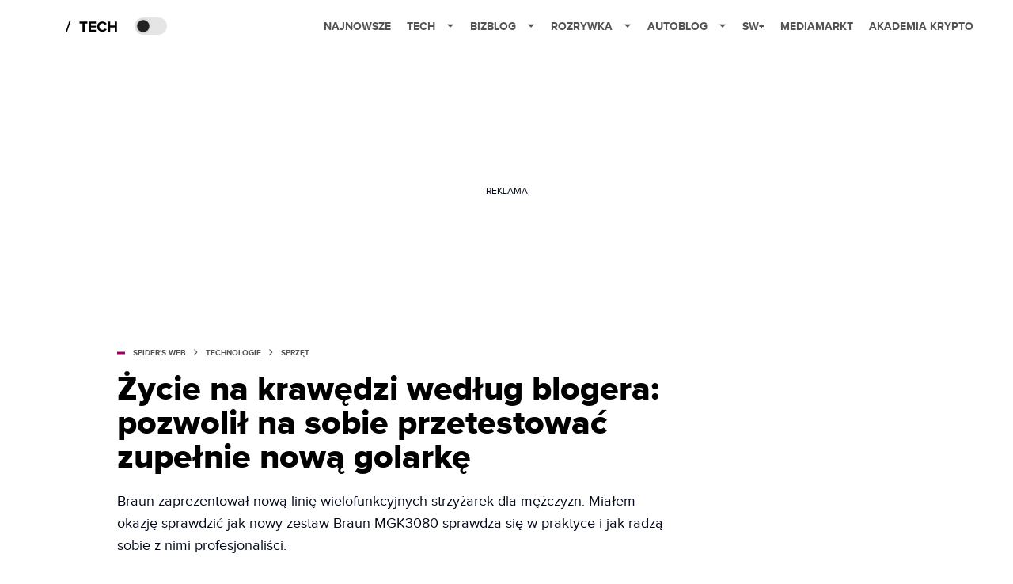

--- FILE ---
content_type: text/html; charset=utf-8
request_url: https://spidersweb.pl/2017/02/braun-mgk3080-strzyzarka-golibroda.html
body_size: 36274
content:
<!DOCTYPE html><html lang="pl"><head><meta charSet="utf-8"/><meta name="viewport" content="width=device-width"/><title>Braun MGK3080 w rękach profesjonalnego golibrody</title><meta name="post:generated_date" content="2025-05-23 21:39:55"/><meta name="post:generated_seconds" content="1748029195"/><meta name="description" content="Na konferencji prasowej marki Braun przedstawione zostały nowe zestawy strzyżarek. Jak radzi sobie zestaw Braun MGK3080 w rękach profesjonalnego golibrody?"/><meta property="og:locale" content="pl_PL"/><meta property="og:type" content="article"/><meta property="og:title" content="Życie na krawędzi według blogera: pozwolił na sobie przetestować zupełnie nową golarkę"/><meta property="og:description" content="Na konferencji prasowej marki Braun przedstawione zostały nowe zestawy strzyżarek. Jak radzi sobie zestaw Braun MGK3080 w rękach profesjonalnego golibrody?"/><meta property="og:url" content="https://spidersweb.pl/2017/02/braun-mgk3080-strzyzarka-golibroda.html"/><meta property="og:site_name" content="Spider&#x27;s Web"/><meta property="article:publisher" content="https://www.facebook.com/SpidersWebPL/"/><meta property="article:section" content="0"/><meta property="article:published_time" content="2017-02-15 17:36:01"/><meta property="article:modified_time" content="2022-11-09 20:12:56"/><meta property="og:updated_time" content="2022-11-09 20:12:56"/><meta property="og:image" content="https://cdn-sw.spidersweb.pl/2017/02/Braun-MGK3080-7-e1487093562231.jpg"/><meta property="og:image:secure_url" content="https://cdn-sw.spidersweb.pl/2017/02/Braun-MGK3080-7-e1487093562231.jpg"/><meta property="og:image:width" content="1200"/><meta property="og:image:height" content="771"/><meta name="robots" content="max-snippet:-1, max-image-preview:large, max-video-preview:-1"/><meta name="twitter:card" content="summary_large_image"/><meta name="twitter:description" content="Na konferencji prasowej marki Braun przedstawione zostały nowe zestawy strzyżarek. Jak radzi sobie zestaw Braun MGK3080 w rękach profesjonalnego golibrody?"/><meta name="twitter:title" content="Życie na krawędzi według blogera: pozwolił na sobie przetestować zupełnie nową golarkę"/><meta name="twitter:site" content="@SpidersWebPL"/><meta name="twitter:image" content="https://cdn-sw.spidersweb.pl/2017/02/Braun-MGK3080-7-e1487093562231.jpg"/><meta name="twitter:creator" content="@SpidersWebPL"/><meta name="news_keywords" content="Braun"/><link rel="canonical" href="https://spidersweb.pl/2017/02/braun-mgk3080-strzyzarka-golibroda.html"/><link rel="icon" type="image/png" href="https://cdn-sw.spidersweb.pl/2021/03/16x16px-1.png?v=0" sizes="16x16"/><link rel="icon" type="image/png" href="https://cdn-sw.spidersweb.pl/2021/03/32x32px-1.png?v=0" sizes="32x32"/><link rel="icon" type="image/png" href="https://cdn-sw.spidersweb.pl/2021/03/192x192px-1.png?v=0" sizes="192x192"/><link rel="apple-touch-icon" href="https://cdn-sw.spidersweb.pl/2021/03/192x192px-transparent-1.png?v=0" sizes="192x192"/><link rel="alternate" type="application/atom+xml" href="https://spidersweb.pl/api/post/feed/feed-gn"/><script type="application/ld+json">{
  "@context": "https://schema.org",
  "@graph": [
    {
      "@type": "Organization",
      "@id": "https://spidersweb.pl#organization",
      "name": "Spider's Web",
      "url": "https://spidersweb.pl",
      "description": "Spider's Web to największy niezależny technologiczno-lifestylowy blog w Polsce. Kilkunastu blogerów regularnie tworzy felietony, opiniotwórcze teksty, tłumaczy zagadnienia ze świata nauki i doradza w zakupach elektroniki.",
      "logo": {
        "@type": "ImageObject",
        "@id": "https://spidersweb.pl#logo",
        "url": "https://cdn-sw.spidersweb.pl/2020/06/12647342101537750220059232572619839449969657n.png",
        "width": 192,
        "height": 192,
        "caption": "Logo - Spider's Web"
      },
      "sameAs": [
        "https://www.facebook.com/SpidersWebPL",
        "https://x.com/SpidersWebPL",
        "https://www.linkedin.com/company/spiderswebpl/",
        "https://www.youtube.com/@SpidersWebTV",
        "https://www.instagram.com/spiderswebpl/",
        "https://www.tiktok.com/@spiderswebpl"
      ]
    },
    {
      "@type": "WebSite",
      "@id": "https://spidersweb.pl#website",
      "url": "https://spidersweb.pl",
      "name": "Spider's Web",
      "publisher": {
        "@type": "Organization",
        "name": "Spider's Web",
        "logo": {
          "@type": "ImageObject",
          "url": "https://cdn-sw.spidersweb.pl/2020/06/12647342101537750220059232572619839449969657n.png"
        }
      }
    },
    {
      "@type": "WebPage",
      "@id": "https://spidersweb.pl/2017/02/braun-mgk3080-strzyzarka-golibroda.html#webpage",
      "url": "https://spidersweb.pl/2017/02/braun-mgk3080-strzyzarka-golibroda.html",
      "inLanguage": "pl-PL",
      "name": "Braun MGK3080 w rękach profesjonalnego golibrody",
      "isPartOf": {
        "@id": "https://spidersweb.pl#website"
      },
      "primaryImageOfPage": {
        "@id": "https://spidersweb.pl/2017/02/braun-mgk3080-strzyzarka-golibroda.html#primaryimage"
      },
      "breadcrumb": {
        "@id": "https://spidersweb.pl/2017/02/braun-mgk3080-strzyzarka-golibroda.html#breadcrumb"
      }
    },
    {
      "@type": "ImageObject",
      "@id": "https://spidersweb.pl/2017/02/braun-mgk3080-strzyzarka-golibroda.html#primaryimage",
      "url": "https://ocs-pl.oktawave.com/v1/AUTH_2887234e-384a-4873-8bc5-405211db13a2/spidersweb/2017/02/Braun-MGK3080-7-e1487093562231.jpg",
      "width": 1200,
      "height": 675,
      "caption": "Braun MGK3080 w rękach profesjonalnego golibrody"
    },
    {
      "@type": "Article",
      "@id": "https://spidersweb.pl/2017/02/braun-mgk3080-strzyzarka-golibroda.html#article",
      "url": "https://spidersweb.pl/2017/02/braun-mgk3080-strzyzarka-golibroda.html",
      "inLanguage": "pl-PL",
      "isPartOf": {
        "@id": "https://spidersweb.pl/2017/02/braun-mgk3080-strzyzarka-golibroda.html#webpage"
      },
      "author": {
        "@type": "Person",
        "@id": "https://spidersweb.pl/author/p_grabiec#person",
        "name": "Piotr Grabiec",
        "url": "https://spidersweb.pl/author/p_grabiec",
        "image": "https://ocs-pl.oktawave.com/v1/AUTH_2887234e-384a-4873-8bc5-405211db13a2/spidersweb/2021/06/piotr-grabiec-28x28.png"
      },
      "headline": "Braun MGK3080 w rękach profesjonalnego golibrody",
      "datePublished": "2017-02-15T17:36:01+01:00",
      "dateModified": "2025-05-23T21:39:55+02:00",
      "description": "Braun zaprezentował nową linię wielofunkcyjnych strzyżarek dla mężczyzn. Miałem okazję sprawdzić jak nowy zestaw Braun MGK3080 sprawdza się w praktyce i jak radzą sobie z nimi profesjonaliści.",
      "mainEntityOfPage": {
        "@type": "WebPage",
        "url": "https://spidersweb.pl/2017/02/braun-mgk3080-strzyzarka-golibroda.html"
      },
      "publisher": {
        "@type": "Organization",
        "name": "Spider's Web",
        "logo": {
          "@type": "ImageObject",
          "url": "https://cdn-sw.spidersweb.pl/2020/06/12647342101537750220059232572619839449969657n.png"
        }
      },
      "image": {
        "@id": "https://spidersweb.pl/2017/02/braun-mgk3080-strzyzarka-golibroda.html#primaryimage"
      },
      "keywords": "Braun",
      "articleSection": "Sprzęt",
      "copyrightYear": "2017",
      "copyrightHolder": {
        "@id": "https://spidersweb.pl#organization"
      }
    },
    {
      "@type": "BreadcrumbList",
      "@id": "https://spidersweb.pl/2017/02/braun-mgk3080-strzyzarka-golibroda.html#breadcrumb",
      "itemListElement": [
        {
          "@type": "ListItem",
          "position": 1,
          "name": "Strona główna",
          "item": "https://spidersweb.pl"
        },
        {
          "@type": "ListItem",
          "position": 2,
          "name": "Sprzęt",
          "item": "https://spidersweb.pl/kategoria/sprzet"
        }
      ]
    }
  ]
}</script><link rel="preload" href="https://cdn-sw.spidersweb.pl/2017/02/Braun-MGK3080-7-e1487093562231.webp" as="image" fetchpriority="high"/><meta name="next-head-count" content="37"/><link rel="preload" href="/_next/static/css/87c2b9fdf588ddf7.css" as="style"/><link rel="stylesheet" href="/_next/static/css/87c2b9fdf588ddf7.css" data-n-g=""/><link rel="preload" href="/_next/static/css/0198a8dac508070c.css" as="style"/><link rel="stylesheet" href="/_next/static/css/0198a8dac508070c.css" data-n-p=""/><link rel="preload" href="/_next/static/css/2cdb7a4b223c5785.css" as="style"/><link rel="stylesheet" href="/_next/static/css/2cdb7a4b223c5785.css"/><link rel="preload" href="/_next/static/css/7ccb5029d0ee231c.css" as="style"/><link rel="stylesheet" href="/_next/static/css/7ccb5029d0ee231c.css"/><link rel="preload" href="/_next/static/css/ad59b7dbb39406ec.css" as="style"/><link rel="stylesheet" href="/_next/static/css/ad59b7dbb39406ec.css"/><link rel="preload" href="/_next/static/css/bf733f862969db33.css" as="style"/><link rel="stylesheet" href="/_next/static/css/bf733f862969db33.css"/><noscript data-n-css=""></noscript><script defer="" nomodule="" src="/_next/static/chunks/polyfills-42372ed130431b0a.js"></script><script defer="" src="/_next/static/chunks/2561.9ff80dfe06bf856d.js"></script><script defer="" src="/_next/static/chunks/4106.7f3eb7cbb34fd5c4.js"></script><script defer="" src="/_next/static/chunks/3505.7a73676612da8604.js"></script><script defer="" src="/_next/static/chunks/7031.142166adbc96e484.js"></script><script defer="" src="/_next/static/chunks/628.0fa584e93facb90d.js"></script><script defer="" src="/_next/static/chunks/6686.58b63eb70953b481.js"></script><script defer="" src="/_next/static/chunks/6859.f01398f4ce228897.js"></script><script defer="" src="/_next/static/chunks/1525.c17ea86db66daed4.js"></script><script defer="" src="/_next/static/chunks/354.33628cc0776bb51c.js"></script><script src="/_next/static/chunks/webpack-74b31e7e24f275ef.js" defer=""></script><script src="/_next/static/chunks/framework-978a6051e6d0c57a.js" defer=""></script><script src="/_next/static/chunks/main-1e76d39c01d47ecb.js" defer=""></script><script src="/_next/static/chunks/pages/_app-32a22517f8b450a4.js" defer=""></script><script src="/_next/static/chunks/167-0343b9a68f4f1b57.js" defer=""></script><script src="/_next/static/chunks/2617-37eeddeeb58c297d.js" defer=""></script><script src="/_next/static/chunks/903-c29b5ae4fe5172d5.js" defer=""></script><script src="/_next/static/chunks/4169-037cdac36ac46ab0.js" defer=""></script><script src="/_next/static/chunks/pages/%5Byear%5D/%5Bmounth%5D/%5Bslug%5D-fb9a965a0a10247f.js" defer=""></script><script src="/_next/static/1768240122717/_buildManifest.js" defer=""></script><script src="/_next/static/1768240122717/_ssgManifest.js" defer=""></script></head><body class="theme-post--default text-font-light dark:text-font-dark"><div id="__next"><script>!function(){try{var d=document.documentElement,c=d.classList;c.remove('light','dark');var e=localStorage.getItem('theme');if('system'===e||(!e&&true)){var t='(prefers-color-scheme: dark)',m=window.matchMedia(t);if(m.media!==t||m.matches){d.style.colorScheme = 'dark';c.add('dark')}else{d.style.colorScheme = 'light';c.add('light')}}else if(e){c.add(e|| '')}if(e==='light'||e==='dark')d.style.colorScheme=e}catch(e){}}()</script><div class="Header_newHeader__j9Ldo bg-header-bg-light dark:bg-header-bg-dark border-b border-header-border-light dark:border-header-border-dark"><div class="Header_container__GyxRC container"><div style="display:flex;align-items:center"><div style="display:flex"><a class="Logo_logoHome__DSliD" style="display:flex;align-items:center" href="/"><div class="Logo_backToHome__bfdRl"><svg xmlns="http://www.w3.org/2000/svg" width="18" fill="none" viewBox="0 0 18 18"><path fill="oklch(44.6% 0.043 257.281)" d="M16.984 4.194L10.016.266a2.074 2.074 0 00-2.032 0L1.016 4.194A1.974 1.974 0 000 5.917v10.266C0 17.188.832 18 1.86 18h3.154c.53 0 .96-.42.96-.938v-4.539c0-.633.525-1.14 1.167-1.14h3.718c.648 0 1.167.513 1.167 1.14v4.539c0 .518.43.938.96.938h3.155C17.168 18 18 17.187 18 16.183V5.917c0-.709-.385-1.363-1.016-1.723z"></path></svg></div></a><a class="Logo_logo__wQAKe" href="/tech"><div class="Logo_homeLogo____k_o"><svg width="67" height="21" viewBox="0 0 67 21" fill="none" xmlns="http://www.w3.org/2000/svg"><path d="M1.748 16.38H0L4.503 2.947H6.251L1.748 16.38Z" fill="black"></path><path d="M23.897 16H21.18V5.702H17.475V3.327H27.583V5.702H23.897V16ZM38.2806 16H29.3126V3.327H38.2806V5.702H32.0106V8.381H38.1476V10.756H32.0106V13.625H38.2806V16ZM46.5267 16.228C42.7267 16.228 39.7817 13.568 39.7817 9.673C39.7817 5.778 42.7267 3.118 46.5267 3.118C49.3197 3.118 50.9347 4.638 51.8277 6.215L49.5097 7.355C48.9777 6.329 47.8377 5.512 46.5267 5.512C44.2277 5.512 42.5557 7.279 42.5557 9.673C42.5557 12.067 44.2277 13.834 46.5267 13.834C47.8377 13.834 48.9777 13.036 49.5097 11.991L51.8277 13.112C50.9157 14.689 49.3197 16.228 46.5267 16.228ZM64.8337 16H62.1167V10.68H56.1317V16H53.4337V3.327H56.1317V8.305H62.1167V3.327H64.8337V16Z" fill="black"></path></svg></div></a></div><div class="Header_darkMode__QKgJA"></div></div><div class="Header_menu__6prWl"><button class="Header_mobileMenuToggle__jAfUa bg-button-bg-light dark:bg-button-bg-dark">menu</button><div class="Header_desktopMenu__JPhVJ"><nav><ul><li style="position:relative"><a href="/najnowsze">Najnowsze</a></li><li style="position:static"><a href="https://spidersweb.pl/tech">Tech<span style="margin-left:14px;transform:none"><svg xmlns="http://www.w3.org/2000/svg" width="10" height="6" fill="none" viewBox="0 0 10 6"><path class="fill-[#535353] dark:fill-[#ecf0ff] " stroke-linecap="round" stroke-linejoin="round" stroke-width="1.5" d="M9.125.833L5 4.958.876.833"></path></svg></span></a><ul class="Header_dropDownMenu__m7Gfr" style="display:none;width:calc(100% - 250px);right:0;column-count:4;column-width:auto;column-fill:balance;padding:20px 10px"><li><a href="https://spidersweb.pl/najnowsze">Najnowsze</a></li><li><a href="https://spidersweb.pl/tag/media-markt">MediaMarkt</a></li><li><a href="/tag/allegro">Allegro</a></li><li><a href="https://spidersweb.pl/tag/orange">Orange</a></li><li><a href="/tag/plus">Plus</a></li><li><a href="https://spidersweb.pl/kategoria/nauka/ekologia">Ekologia</a></li><li><a href="https://spidersweb.pl/kategoria/nowe-technologie">Technika</a></li><li><a href="https://spidersweb.pl/kategoria/nowe-technologie/sprzet">Sprzęt</a></li><li><a href="https://spidersweb.pl/kategoria/nowe-technologie/oprogramowanie">Oprogramowanie</a></li><li><a href="/tag/sztuczna-inteligencja">Sztuczna inteligencja (AI)</a></li><li><a href="https://spidersweb.pl/kategoria/nowe-technologie/gry">Gry</a></li><li><a href="https://spidersweb.pl/kategoria/nowe-technologie/social-media">Social media</a></li><li><a href="https://spidersweb.pl/kategoria/nowe-technologie/militaria">Militaria</a></li><li><a href="https://spidersweb.pl/kategoria/nauka">Nauka</a></li><li><a href="https://spidersweb.pl/kategoria/nowe-technologie/rtv">RTV</a></li><li><a href="https://spidersweb.pl/kategoria/nauka/kosmos">Kosmos</a></li><li><a href="https://spidersweb.pl/kategoria/poradniki">Poradniki</a></li><li><a href="https://spidersweb.pl/kategoria/nowe-technologie/operatorzy">Operatorzy</a></li><li><a href="https://spidersweb.pl/tag/vpn">VPN</a></li><li><a href="https://spidersweb.pl/gorace-tematy">Na topie</a></li></ul></li><li style="position:static"><a href="https://bizblog.spidersweb.pl">Bizblog<span style="margin-left:14px;transform:none"><svg xmlns="http://www.w3.org/2000/svg" width="10" height="6" fill="none" viewBox="0 0 10 6"><path class="fill-[#535353] dark:fill-[#ecf0ff] " stroke-linecap="round" stroke-linejoin="round" stroke-width="1.5" d="M9.125.833L5 4.958.876.833"></path></svg></span></a><ul class="Header_dropDownMenu__m7Gfr" style="display:none;width:calc(100% - 250px);right:0;column-count:4;column-width:auto;column-fill:balance;padding:20px 10px"><li><a href="https://theprotocol.it/">Praca IT</a></li><li><a href="https://blog.theprotocol.it/">Blog</a></li><li><a href="https://bizblog.spidersweb.pl/najnowsze">Najnowsze</a></li><li><a href="https://bizblog.spidersweb.pl/category/gospodarka">Gospodarka</a></li><li><a href="https://bizblog.spidersweb.pl/obserwatorfinansowy">Obserwator Finansowy</a></li><li><a href="https://bizblog.spidersweb.pl/category/biznes">Biznes</a></li><li><a href="https://bizblog.spidersweb.pl/category/energetyka">Energetyka</a></li><li><a href="https://bizblog.spidersweb.pl/category/praca">Praca</a></li><li><a href="https://bizblog.spidersweb.pl/category/zakupy">Zakupy</a></li><li><a href="https://bizblog.spidersweb.pl/category/pieniadze">Pieniądze</a></li><li><a href="https://bizblog.spidersweb.pl/category/prawo">Prawo</a></li><li><a href="https://bizblog.spidersweb.pl/category/poradniki">Poradniki</a></li><li><a href="https://bizblog.spidersweb.pl/category/transport">Transport</a></li><li><a href="https://bizblog.spidersweb.pl/category/zdrowie">Zdrowie</a></li></ul></li><li style="position:static"><a href="https://rozrywka.spidersweb.pl">Rozrywka<span style="margin-left:14px;transform:none"><svg xmlns="http://www.w3.org/2000/svg" width="10" height="6" fill="none" viewBox="0 0 10 6"><path class="fill-[#535353] dark:fill-[#ecf0ff] " stroke-linecap="round" stroke-linejoin="round" stroke-width="1.5" d="M9.125.833L5 4.958.876.833"></path></svg></span></a><ul class="Header_dropDownMenu__m7Gfr" style="display:none;width:calc(100% - 250px);right:0;column-count:4;column-width:auto;column-fill:balance;padding:20px 10px"><li><a href="https://rozrywka.spidersweb.pl/najnowsze">Najnowsze</a></li><li><a href="https://rozrywka.spidersweb.pl/category/seriale">Seriale</a></li><li><a href="https://rozrywka.spidersweb.pl/category/filmy">Filmy</a></li><li><a href="https://rozrywka.spidersweb.pl/category/vod">VOD</a></li><li><a href="https://rozrywka.spidersweb.pl/category/vod/netflix">Netflix</a></li><li><a href="https://rozrywka.spidersweb.pl/tag/disney-plus">Disney+</a></li><li><a href="https://rozrywka.spidersweb.pl/tag/hbo-max">HBO Max</a></li><li><a href="https://rozrywka.spidersweb.pl/tag/skyshowtime">SkyShowtime</a></li><li><a href="https://rozrywka.spidersweb.pl/tag/canal-online">Canal+</a></li><li><a href="https://rozrywka.spidersweb.pl/tag/co-obejrzec">Co obejrzeć?</a></li><li><a href="https://rozrywka.spidersweb.pl/category/gry">Gry</a></li><li><a href="https://rozrywka.spidersweb.pl/category/media">Media</a></li><li><a href="https://rozrywka.spidersweb.pl/category/tv">TV</a></li><li><a href="https://rozrywka.spidersweb.pl/category/ksiazki">Książki</a></li><li><a href="https://rozrywka.spidersweb.pl/category/audiobooki">Audiobooki</a></li><li><a href="https://rozrywka.spidersweb.pl/category/dzieje-sie">Dzieje się</a></li><li><a href="https://rozrywka.spidersweb.pl/category/dzieje-sie/dramy">Dramy</a></li><li><a href="https://rozrywka.spidersweb.pl/tag/horrory">Horrory</a></li><li><a href="https://rozrywka.spidersweb.pl/popularne-seriale">Popularne seriale</a></li><li><a href="https://rozrywka.spidersweb.pl/tworcy">Twórcy</a></li></ul></li><li style="position:relative"><a href="https://autoblog.spidersweb.pl">Autoblog<span style="margin-left:14px;transform:none"><svg xmlns="http://www.w3.org/2000/svg" width="10" height="6" fill="none" viewBox="0 0 10 6"><path class="fill-[#535353] dark:fill-[#ecf0ff] " stroke-linecap="round" stroke-linejoin="round" stroke-width="1.5" d="M9.125.833L5 4.958.876.833"></path></svg></span></a><ul class="Header_dropDownMenu__m7Gfr" style="display:none;left:calc(50% - 26px);transform:translateX(-50%);padding:20px 10px"><li><a href="https://autoblog.spidersweb.pl/najnowsze">Najnowsze</a></li><li><a href="https://autoblog.spidersweb.pl/category/newsy">Wiadomości</a></li><li><a href="https://autoblog.spidersweb.pl/category/testy-aut-nowych">Testy</a></li><li><a href="https://autoblog.spidersweb.pl/category/samochody-uzywane">Auta używane</a></li><li><a href="https://autoblog.spidersweb.pl/category/porady">Porady</a></li><li><a href="https://autoblog.spidersweb.pl/category/klasyki">Klasyki</a></li><li><a href="https://autoblog.spidersweb.pl/category/ciekawostki">Ciekawostki</a></li><li><a href="https://autoblog.spidersweb.pl/category/przeglad-rynku">Przegląd rynku</a></li></ul></li><li style="position:relative"><a href="https://spidersweb.pl/plus">SW+</a></li><li style="position:relative"><a href="https://spidersweb.pl/tag/media-markt">MediaMarkt</a></li><li style="position:relative"><a href="https://akademiakrypto.spidersweb.pl/">Akademia Krypto</a></li></ul></nav></div></div></div></div><div class="screaning-on post-page bg-main-bg-light dark:bg-main-bg-dark"><div class="Screaning_screaning__DLHFp"><div class="adunitContainer"><div class="adBox"></div></div></div><div class="main main--post"><div data-no-partner-ads="false" class=""><div id="SpidersWeb_SW__HS_DM_HH_HEADER" style="height:0;background-color:inherit;z-index:10" class="newAd NewAd_adContainer__xgqbE undefined null "><div class="container container--ad NewAd_container___r_Tv undefined" style="background-color:transparent"><div class="NewAd_ad__wbHJS ad NewAd_disableMargin__S4Q6g"><!--$--><div class="adunitContainer"><div class="adBox"></div></div><!--/$--></div></div></div><div id="SpidersWeb_SW__HS_DM_HH_XL1" style="height:210px;background-color:inherit;z-index:unset" class="newAd NewAd_adContainer__xgqbE undefined null !h-[210px] lg:!h-[350px]"><div style="position:absolute;font-size:12px">REKLAMA</div><div class="container container--ad NewAd_container___r_Tv undefined" style="background-color:transparent"><div class="NewAd_ad__wbHJS ad "><!--$--><div class="adunitContainer"><div class="adBox"></div></div><!--/$--></div></div></div><article class="single Single_single__UcgSW__header container relative bg-main-bg-light dark:bg-main-bg-dark !z-10"><header class="Single_singleHeader__jaJRm"><div class="mb-2"><div style="display:flex;align-items:center" class="PostSource_scrollContainer__EXmE8 "><div class="post-source PostSource_postSource__2LaI6" style="color:#9F0060"><div style="width:10px;height:3px;position:absolute;background-color:currentColor;top:45%;left:0;transform:translateY(-50%)"></div><ol class="PostBreadcrumbs_breadcrumbs__eZWuT" itemscope="" itemType="https://schema.org/BreadcrumbList" style="display:flex;align-items:center"><li itemProp="itemListElement" itemscope="" itemType="https://schema.org/ListItem"><a itemProp="item" class="PostBreadcrumbs_breadcrumbLink__dI3bw" style="transition:color 0.3s ease" href="/"><span itemProp="name">SPIDER&#x27;S WEB</span><meta itemProp="position" content="1"/></a><div style="margin-left:10px;margin-right:10px"><svg xmlns="http://www.w3.org/2000/svg" width="5" height="8" fill="none" viewBox="0 0 5 8"><path class="fill-[--font]" d="M4.154 4.354a.5.5 0 000-.708L.972.464a.5.5 0 00-.708.708L3.093 4 .264 6.828a.5.5 0 10.708.708l3.182-3.182zM3 4.5h.8v-1H3v1z"></path></svg></div></li><li itemProp="itemListElement" itemscope="" itemType="https://schema.org/ListItem"><a itemProp="item" class="PostBreadcrumbs_breadcrumbLink__dI3bw" style="transition:color 0.3s ease" href="/kategoria/nowe-technologie"><span itemProp="name">Technologie</span><meta itemProp="position" content="2"/></a><div style="margin-left:10px;margin-right:10px"><svg xmlns="http://www.w3.org/2000/svg" width="5" height="8" fill="none" viewBox="0 0 5 8"><path class="fill-[--font]" d="M4.154 4.354a.5.5 0 000-.708L.972.464a.5.5 0 00-.708.708L3.093 4 .264 6.828a.5.5 0 10.708.708l3.182-3.182zM3 4.5h.8v-1H3v1z"></path></svg></div></li><li itemProp="itemListElement" itemscope="" itemType="https://schema.org/ListItem"><a itemProp="item" class="PostBreadcrumbs_breadcrumbLink__dI3bw" href="/kategoria/nowe-technologie/sprzet"><span itemProp="name">Sprzęt</span><meta itemProp="position" content="3"/></a></li></ol></div></div><h1 class="PostTitle_postTitle__246vv post-title text-title-text-light dark:text-title-text-dark">Życie na krawędzi według blogera: pozwolił na sobie przetestować zupełnie nową golarkę</h1></div><p class="BlockCoreParagraph_BlockCoreParagraph__tg_l2 text-lg leading-[158.34%] py-2"><strong>Braun zaprezentował nową linię wielofunkcyjnych strzyżarek dla mężczyzn. Miałem okazję sprawdzić jak nowy zestaw Braun MGK3080 sprawdza się w praktyce i jak radzą sobie z nimi profesjonaliści.</strong></p><div class="w-full flex items-center pt-2"><div class="flex-1"><a aria-label="post" href="/author/p_grabiec"><div class="post-author PostAuthor_postAuthor__CHQDT"><div class="PostAuthor_content__GPMAb post-author__content"><div class="PostAuthor_postAuthor__name__AJUWC">Piotr Grabiec</div></div></div></a></div><time dateTime="2017-02-15T17:36:01+01:00" itemProp="datePublished" class="CompositionArticle_timeInfo__Z3Py1">15.02.2017 17:36</time></div></header><section><img alt="Braun MGK3080" fetchpriority="high" width="1180" height="664" decoding="async" data-nimg="1" class="w-full h-auto rounded-[15px] " style="color:transparent" src="https://cdn-sw.spidersweb.pl/2017/02/Braun-MGK3080-7-e1487093562231.webp"/><div class="Single_slot2Container__Dt_Xp"><div id="SpidersWeb_SW__HS_DM_HH_XL2" style="height:370px;z-index:unset" class="newAd NewAd_adContainer__xgqbE NewAd_single-slot2__b4xci null "><div style="position:absolute;font-size:12px">REKLAMA</div><div class="container container--ad NewAd_container___r_Tv undefined"><div class="NewAd_ad__wbHJS ad "><!--$--><div class="adunitContainer"><div class="adBox"></div></div><!--/$--></div></div></div></div><section class="Single_single__content__YWxss Single_single__contentStyle__4jKzs Single_single__contentColumn_ads_fix__0XCEx single__content"><div class="CompositionGridContentWithSidebar_CompositionGridContentWithSidebar__haU15"><div class="CompositionGridContentWithSidebar_row__zKfMr row"><div class="CompositionGridContentWithSidebar_column__zb4Ze CompositionGridContentWithSidebar_content__AYfoV mf"><div class="CompositionArticle_interactionsAndSocial__iVJhq undefined"><section aria-label="Notifications alt+T" tabindex="-1" aria-live="polite" aria-relevant="additions text" aria-atomic="false"></section><div class="CompositionArticle_socialIcons__kj87h CompositionArticle_fullWidth__bx_sc"><button class="CompositionArticle_iconButton__tBKXh CompositionArticle_facebook__kVQa5" aria-label="Share on Facebook"><svg width="800px" height="800px" viewBox="0 0 32 32" xmlns="http://www.w3.org/2000/svg"><path d="M 19.253906 2 C 15.311906 2 13 4.0821719 13 8.8261719 L 13 13 L 8 13 L 8 18 L 13 18 L 13 30 L 18 30 L 18 18 L 22 18 L 23 13 L 18 13 L 18 9.671875 C 18 7.884875 18.582766 7 20.259766 7 L 23 7 L 23 2.2050781 C 22.526 2.1410781 21.144906 2 19.253906 2 z"></path></svg></button><button class="CompositionArticle_iconButton__tBKXh CompositionArticle_x__bkgu3" aria-label="Share on Twitter"><svg width="1200" height="1227" viewBox="0 0 1200 1227" fill="none" xmlns="http://www.w3.org/2000/svg"><path d="M714.163 519.284L1160.89 0H1055.03L667.137 450.887L357.328 0H0L468.492 681.821L0 1226.37H105.866L515.491 750.218L842.672 1226.37H1200L714.137 519.284H714.163ZM569.165 687.828L521.697 619.934L144.011 79.6944H306.615L611.412 515.685L658.88 583.579L1055.08 1150.3H892.476L569.165 687.854V687.828Z" fill="white"></path></svg></button><button class="CompositionArticle_iconButton__tBKXh CompositionArticle_copyLinkButton__tOX3F" aria-label="Copy link"><svg width="16" height="16" viewBox="0 0 16 16" fill="none" xmlns="http://www.w3.org/2000/svg"><g clip-path="url(#clip0_7078_2865)"><path d="M6.66666 8.66666C6.95296 9.04942 7.31823 9.36612 7.73769 9.59529C8.15715 9.82446 8.62099 9.96074 9.09776 9.99489C9.57452 10.029 10.053 9.96024 10.5009 9.79318C10.9487 9.62613 11.3554 9.36471 11.6933 9.02666L13.6933 7.02666C14.3005 6.39799 14.6365 5.55598 14.6289 4.68199C14.6213 3.808 14.2707 2.97196 13.6527 2.35394C13.0347 1.73591 12.1986 1.38535 11.3247 1.37775C10.4507 1.37016 9.60866 1.70614 8.97999 2.31333L7.83332 3.45333" stroke="oklch(44.6% 0.043 257.281)" stroke-opacity="0.917647" stroke-width="1.5" stroke-linecap="round" stroke-linejoin="round"></path><path d="M9.33304 7.33338C9.04674 6.95063 8.68147 6.63393 8.26201 6.40476C7.84254 6.17558 7.3787 6.0393 6.90194 6.00516C6.42518 5.97101 5.94665 6.0398 5.49881 6.20686C5.05097 6.37392 4.6443 6.63534 4.30637 6.97338L2.30637 8.97338C1.69918 9.60206 1.3632 10.4441 1.37079 11.3181C1.37839 12.192 1.72895 13.0281 2.34698 13.6461C2.965 14.2641 3.80105 14.6147 4.67504 14.6223C5.54902 14.6299 6.39103 14.2939 7.01971 13.6867L8.15971 12.5467" stroke="oklch(44.6% 0.043 257.281)" stroke-opacity="0.917647" stroke-width="1.5" stroke-linecap="round" stroke-linejoin="round"></path></g><defs><clipPath id="clip0_7078_2865"><rect width="16" height="16" fill="white"></rect></clipPath></defs></svg></button></div></div> <p class="BlockCoreParagraph_BlockCoreParagraph__tg_l2 text-lg leading-[158.34%] py-2">Mogłoby się wydawać, że w temacie golenia nie da się nic nowego wymyślić. Nic bardziej mylnego, o czym przekonałem się w zeszłym roku podczas premiery <a class="underline text-black dark:text-white" href="https://spidersweb.pl/2016/11/gillette-rogue-one-gwiezdne-wojny.html">nowych maszynek Gillette</a> podczas akcji promocyjnej przed premierą filmu Gwiezdne wojny: Łotr 1.</p><div id="SpidersWeb_SW__SDH9_STH9_SMH9_AMP9" style="height:210px;z-index:unset" class="newAd NewAd_adContainer__xgqbE undefined null "><div style="position:absolute;font-size:12px">REKLAMA</div><div class="container container--ad NewAd_container___r_Tv undefined"><div class="NewAd_ad__wbHJS ad "><!--$--><div class="adunitContainer"><div class="adBox"></div></div><!--/$--></div></div></div><div class="CompositionBlockWithFigcaption_BlockWithFigcaption__1gZT8 reddit-embed-outer-wrap"><div class="CompositionBlockWithFigcaption_BlockWithFigcaption__block__CJooe"><div class="center"><figure class="wp-block-image size-large"><img alt="Braun MGK3080 class=&quot;wp-image-544605&quot; " loading="lazy" width="700" height="350" decoding="async" data-nimg="1" style="color:transparent;max-width:100%;height:auto" src="https://cdn-sw.spidersweb.pl/2017/02/Braun-MGK3080-2-650x488.webp"/></figure></div></div></div><div class="BlockCoreHeading_BlockCoreHeading__O3VYb">
<h3>W minionym tygodniu do nowego produktu próbowała mnie przekonać marka <a href="https://spidersweb.pl/tag/braun">Braun</a>.</h3>
</div><p class="BlockCoreParagraph_BlockCoreParagraph__tg_l2 text-lg leading-[158.34%] py-2">Zapowiedź nowych produktów odbyła się na konferencji prasowej w Warszawie. Zamiast prowadzić nudną prezentację dotyczącą nowych funkcji zdecydowano się poświęcić spotkanie dyskusji na temat... męskiego zarostu.</p><p class="BlockCoreParagraph_BlockCoreParagraph__tg_l2 text-lg leading-[158.34%] py-2">W dyskusji wzięli udział Przemysław Wolicki (dyrektor sprzedaży Braun na Europę Centralną), Dawid Rastiani (założyciel The Hermit Barber Shop) oraz Piotr Stramowski (aktor). Moderatorem dyskusji był Mateusz Hładki.</p><div class="my-2" data-oa-360-ad-video="true"></div><div class="CompositionBlockWithFigcaption_BlockWithFigcaption__1gZT8 reddit-embed-outer-wrap"><div class="CompositionBlockWithFigcaption_BlockWithFigcaption__block__CJooe"><div class="center"><figure class="wp-block-image size-large"><img alt="Braun MGK3080 class=&quot;wp-image-544606&quot; " loading="lazy" width="700" height="350" decoding="async" data-nimg="1" style="color:transparent;max-width:100%;height:auto" src="https://cdn-sw.spidersweb.pl/2017/02/Braun-MGK3080-3-650x488.webp"/></figure></div></div></div><div class="BlockCoreHeading_BlockCoreHeading__O3VYb">
<h3>W kontekście nowych strzyżarek omówiono, jakie brody zwykle noszą mieszkańcy różnych miast na świecie.</h3>
</div><p class="BlockCoreParagraph_BlockCoreParagraph__tg_l2 text-lg leading-[158.34%] py-2">Porównano zarost mężczyzn z Berlina (bardzo krótki) i z Paryża (z wielkim zawiniętym wąsem). Założyciel Hermita wspominał też o tym, jakie brody lubią Warszawiacy - okazuje się, że preferują pełny, długi zarost na całej twarzy, ale oczywiście nie jest to regułą.</p><p class="BlockCoreParagraph_BlockCoreParagraph__tg_l2 text-lg leading-[158.34%] py-2">Dawid Rastiani wspomniał też, że niektórzy klienci życzą sobie... strzyżenia brody tak, by nie wyglądała jak po wizycie w takim salonie. Na miejscu pojawili się golibrodowie pracujący w The Hermit Barber Shop. Podczas spotkania ich zadaniem było przystrzyżenie kilku modeli.</p><div class="CompositionBlockWithFigcaption_BlockWithFigcaption__1gZT8 reddit-embed-outer-wrap"><div class="CompositionBlockWithFigcaption_BlockWithFigcaption__block__CJooe"><div class="center"><figure class="wp-block-image size-large"><img alt="Braun MGK3080 class=&quot;wp-image-544609&quot; " loading="lazy" width="700" height="350" decoding="async" data-nimg="1" style="color:transparent;max-width:100%;height:auto" src="https://cdn-sw.spidersweb.pl/2017/02/Braun-MGK3080-6-650x488.webp"/></figure></div></div></div><div class="BlockCoreHeading_BlockCoreHeading__O3VYb">
<h3>Korzystali oczywiście z nowych maszynek Braun.</h3>
</div><p class="BlockCoreParagraph_BlockCoreParagraph__tg_l2 text-lg leading-[158.34%] py-2">Zaznaczono jednak od razu, że Braun nie ma zamiaru przekonywać pracowników zakładów fryzjerskich i barber shopów, że to maszynki dla ich pracowników. To urządzenia do użytku domowego ze względu na wbudowany akumulator. W domu to nie problem, ale w salonach fryzjerskich stosuje się urządzenia bez akumulatorów z zasilaniem sieciowym.</p><p class="BlockCoreParagraph_BlockCoreParagraph__tg_l2 text-lg leading-[158.34%] py-2">Na konferencji postanowiono i tak pokazać, że w rękach profesjonalnego golibrody nowy produkt Brauna sprawdzi się dobrze. Golibrodowie żonglowali co prawda strzyżarkami i co chwilę podłączali je do ładowarek, ale sprawdziłem na swoim przykładzie, po tym jak usiadłem na krześle w polowym stanowisku fryzjerskim, że golenie przebiegało sprawnie.</p><div class="CompositionBlockWithFigcaption_BlockWithFigcaption__1gZT8 reddit-embed-outer-wrap"><div class="CompositionBlockWithFigcaption_BlockWithFigcaption__block__CJooe"><div class="center"><figure class="wp-block-image size-large"><img alt="Braun MGK3080 class=&quot;wp-image-544604&quot; " loading="lazy" width="700" height="350" decoding="async" data-nimg="1" style="color:transparent;max-width:100%;height:auto" src="https://cdn-sw.spidersweb.pl/2017/02/Braun-MGK3080-1-650x650.webp"/></figure></div></div></div><div class="BlockCoreHeading_BlockCoreHeading__O3VYb">
<h3>Braun MGK3080 - co znajdzie się w zestawie?</h3>
</div><p class="BlockCoreParagraph_BlockCoreParagraph__tg_l2 text-lg leading-[158.34%] py-2">Elektryczne maszynki używane przez golibrodów na prezentacji, fachowo nazywane strzyżarkami, to część nowych zestawów 9 w 1 o nazwie Braun MGK3080. W ich skład wchodzi wodoodporny uchwyt z akumulatorem starczającym na 60 minut pracy, ładowarka oraz kilka różnych nasadek do golenia brody, włosów oraz innych miejsc na ciele, a nawet... w uszach i w nosie.</p><div id="SpidersWeb_SW__SDH10_STH10_SMH10_AMP10" style="height:210px;z-index:unset" class="newAd NewAd_adContainer__xgqbE undefined null "><div style="position:absolute;font-size:12px">REKLAMA</div><div class="container container--ad NewAd_container___r_Tv undefined"><div class="NewAd_ad__wbHJS ad "><!--$--><div class="adunitContainer"><div class="adBox"></div></div><!--/$--></div></div></div><p class="BlockCoreParagraph_BlockCoreParagraph__tg_l2 text-lg leading-[158.34%] py-2">Strzyżarkę można stosować na sucho i na mokro. Dwa grzebienie pozwalają regulować długość golenia do 13 różnych ustawień w odstępach co 2 mm. W zestawie nie zabrakło trymera oraz maszynki Gillette Flexball do przycinania krawędzi zarostu. Braun MGK3080 zawiera też grzebień do strzyżenia włosów oraz końcówki do pielęgnacji całego ciała.</p><p class="BlockCoreParagraph_BlockCoreParagraph__tg_l2 text-lg leading-[158.34%] py-2">Zestaw Braun MGK3080 (9 w 1) kosztuje 319 zł. Oprócz tego w ofercie Braun znajdą się też inne zestawy z mniejszą liczbą końcówek: MGK 3060 (wariant 8 w 1 w cenie 259 zł), MGK 3040 (7 w 1 za 239 zł), MGK 3020 (6 w 1, kosztuje 169 zł) oraz trymery BT 3040 (239 zł) i BT 3020 (159 zł).</p><div class="ad-nom"><div id="SpidersWeb_SW__SDH3_STH3_SMH3_AMP3" style="height:210px;z-index:unset" class="newAd NewAd_adContainer__xgqbE undefined null "><div style="position:absolute;font-size:12px">REKLAMA</div><div class="container container--ad NewAd_container___r_Tv undefined"><div class="NewAd_ad__wbHJS ad "><!--$--><div class="adunitContainer"><div class="adBox"></div></div><!--/$--></div></div></div></div><a aria-label="post" href="/author/p_grabiec"><div class="post-author PostAuthor_postAuthor__CHQDT"><div class="PostAuthor_postAuthor__avatar__6UdBN post-author__avatar"><figure></figure></div><div class="PostAuthor_content__GPMAb post-author__content"><div class="PostAuthor_postAuthor__name__AJUWC">Piotr Grabiec</div><div class="PostAuthor_postAuthor__subtitle__VKfaQ">15.02.2017 17:36</div></div></div></a><div style="margin-top:25px"><div class="CompositionArticle_interactionsAndSocial__iVJhq undefined"><section aria-label="Notifications alt+T" tabindex="-1" aria-live="polite" aria-relevant="additions text" aria-atomic="false"></section><div class="CompositionArticle_socialIcons__kj87h CompositionArticle_fullWidth__bx_sc"><button class="CompositionArticle_iconButton__tBKXh CompositionArticle_facebook__kVQa5" aria-label="Share on Facebook"><svg width="800px" height="800px" viewBox="0 0 32 32" xmlns="http://www.w3.org/2000/svg"><path d="M 19.253906 2 C 15.311906 2 13 4.0821719 13 8.8261719 L 13 13 L 8 13 L 8 18 L 13 18 L 13 30 L 18 30 L 18 18 L 22 18 L 23 13 L 18 13 L 18 9.671875 C 18 7.884875 18.582766 7 20.259766 7 L 23 7 L 23 2.2050781 C 22.526 2.1410781 21.144906 2 19.253906 2 z"></path></svg></button><button class="CompositionArticle_iconButton__tBKXh CompositionArticle_x__bkgu3" aria-label="Share on Twitter"><svg width="1200" height="1227" viewBox="0 0 1200 1227" fill="none" xmlns="http://www.w3.org/2000/svg"><path d="M714.163 519.284L1160.89 0H1055.03L667.137 450.887L357.328 0H0L468.492 681.821L0 1226.37H105.866L515.491 750.218L842.672 1226.37H1200L714.137 519.284H714.163ZM569.165 687.828L521.697 619.934L144.011 79.6944H306.615L611.412 515.685L658.88 583.579L1055.08 1150.3H892.476L569.165 687.854V687.828Z" fill="white"></path></svg></button><button class="CompositionArticle_iconButton__tBKXh CompositionArticle_copyLinkButton__tOX3F" aria-label="Copy link"><svg width="16" height="16" viewBox="0 0 16 16" fill="none" xmlns="http://www.w3.org/2000/svg"><g clip-path="url(#clip0_7078_2865)"><path d="M6.66666 8.66666C6.95296 9.04942 7.31823 9.36612 7.73769 9.59529C8.15715 9.82446 8.62099 9.96074 9.09776 9.99489C9.57452 10.029 10.053 9.96024 10.5009 9.79318C10.9487 9.62613 11.3554 9.36471 11.6933 9.02666L13.6933 7.02666C14.3005 6.39799 14.6365 5.55598 14.6289 4.68199C14.6213 3.808 14.2707 2.97196 13.6527 2.35394C13.0347 1.73591 12.1986 1.38535 11.3247 1.37775C10.4507 1.37016 9.60866 1.70614 8.97999 2.31333L7.83332 3.45333" stroke="oklch(44.6% 0.043 257.281)" stroke-opacity="0.917647" stroke-width="1.5" stroke-linecap="round" stroke-linejoin="round"></path><path d="M9.33304 7.33338C9.04674 6.95063 8.68147 6.63393 8.26201 6.40476C7.84254 6.17558 7.3787 6.0393 6.90194 6.00516C6.42518 5.97101 5.94665 6.0398 5.49881 6.20686C5.05097 6.37392 4.6443 6.63534 4.30637 6.97338L2.30637 8.97338C1.69918 9.60206 1.3632 10.4441 1.37079 11.3181C1.37839 12.192 1.72895 13.0281 2.34698 13.6461C2.965 14.2641 3.80105 14.6147 4.67504 14.6223C5.54902 14.6299 6.39103 14.2939 7.01971 13.6867L8.15971 12.5467" stroke="oklch(44.6% 0.043 257.281)" stroke-opacity="0.917647" stroke-width="1.5" stroke-linecap="round" stroke-linejoin="round"></path></g><defs><clipPath id="clip0_7078_2865"><rect width="16" height="16" fill="white"></rect></clipPath></defs></svg></button></div></div></div><div class="PostTags_singleTags__O8k34"><span>Tagi: </span><a href="/tag/braun">Braun</a></div><div class="ad-nom"></div><div class="SectionTitle_sectionTitle__m9nFV mb-2 my-0 !border-borderColor-light dark:!border-borderColor-dark text-title-text-light dark:text-title-text-dark mb-2"><span class="SectionTitle_sectionTitle__name__TDs_s" style="color:inherit">Najnowsze</span></div><div class="WallSingleNajNowszePop_wallContainer__EYO8c"><div style="height:510px;margin-left:-10px;padding-left:10px"><div class="WallSingleNajNowszePop_WallSingleNajNowszePop__item__mFx9F reddit-embed-outer-wrap"><div class="WallSingleNajNowszePop_WallSingleNajNowszePop__item_content__7k1Hz"><div class="WallSingleNajNowszePop_WallSingleNajNowszePop__item__title_wraper__lLIYX"><div class="WallSingleNajNowszePop_WallSingleNajNowszePop__item__title__TMzBF"><div class="WallSingleNajNowszePop_WallSingleNajNowszePop__item__date__8MNtC">21:10</div><a aria-label="post" href="/2026/01/napis-bomba-na-czole-na-lotnisku-interwencja.html"><span>Ukrainka na polskim lotnisku napisała "bomba" na czole. I było bombowo</span></a></div><div class="WallSingleNajNowszePop_WallSingleNajNowszePop__item__update__hh7HN">Aktualizacja: <!-- -->2026-01-12T21:10:08+01:00</div></div><div class="WallSingleNajNowszePop_WallSingleNajNowszePop__item__image__JtlWI"><a aria-label="post" href="/2026/01/napis-bomba-na-czole-na-lotnisku-interwencja.html"><img alt="" loading="lazy" width="60" height="60" decoding="async" data-nimg="1" style="color:transparent;max-width:100%;height:auto" src="https://cdn-sw.spidersweb.pl/2026/01/zart-z-bomba-na-lotnisku-chopina-mandat-60x60.webp"/></a></div></div></div><div class="WallSingleNajNowszePop_WallSingleNajNowszePop__item__mFx9F reddit-embed-outer-wrap"><div class="WallSingleNajNowszePop_WallSingleNajNowszePop__item_content__7k1Hz"><div class="WallSingleNajNowszePop_WallSingleNajNowszePop__item__title_wraper__lLIYX"><div class="WallSingleNajNowszePop_WallSingleNajNowszePop__item__title__TMzBF"><div class="WallSingleNajNowszePop_WallSingleNajNowszePop__item__date__8MNtC">20:38</div><a aria-label="post" href="/2026/01/android-17-nowe-funkcje-prywatnosci.html"><span>Android 17 ukryje wiadomości od kochanki. Na iPhonie to klasyka</span></a></div><div class="WallSingleNajNowszePop_WallSingleNajNowszePop__item__update__hh7HN">Aktualizacja: <!-- -->2026-01-12T20:38:13+01:00</div></div><div class="WallSingleNajNowszePop_WallSingleNajNowszePop__item__image__JtlWI"><a aria-label="post" href="/2026/01/android-17-nowe-funkcje-prywatnosci.html"><img alt="" loading="lazy" width="60" height="60" decoding="async" data-nimg="1" style="color:transparent;max-width:100%;height:auto" src="https://cdn-sw.spidersweb.pl/2025/09/android-pc-laptopy-potwierdzenie-60x60.webp"/></a></div></div></div><div class="WallSingleNajNowszePop_WallSingleNajNowszePop__item__mFx9F reddit-embed-outer-wrap"><div class="WallSingleNajNowszePop_WallSingleNajNowszePop__item_content__7k1Hz"><div class="WallSingleNajNowszePop_WallSingleNajNowszePop__item__title_wraper__lLIYX"><div class="WallSingleNajNowszePop_WallSingleNajNowszePop__item__title__TMzBF"><div class="WallSingleNajNowszePop_WallSingleNajNowszePop__item__date__8MNtC">20:19</div><a aria-label="post" href="/2026/01/apple-krol-smartfonow-w-2026-roku-wyniki.html"><span>Apple jest królem smartfonów. Musisz się z tym pogodzić, ma to w Exelu</span></a></div><div class="WallSingleNajNowszePop_WallSingleNajNowszePop__item__update__hh7HN">Aktualizacja: <!-- -->2026-01-12T20:19:06+01:00</div></div><div class="WallSingleNajNowszePop_WallSingleNajNowszePop__item__image__JtlWI"><a aria-label="post" href="/2026/01/apple-krol-smartfonow-w-2026-roku-wyniki.html"><img alt="" loading="lazy" width="60" height="60" decoding="async" data-nimg="1" style="color:transparent;max-width:100%;height:auto" src="https://cdn-sw.spidersweb.pl/2025/08/iphone-16-sterowanie-aparatem-60x60.webp"/></a></div></div></div><div class="WallSingleNajNowszePop_WallSingleNajNowszePop__item__mFx9F reddit-embed-outer-wrap"><div class="WallSingleNajNowszePop_WallSingleNajNowszePop__item_content__7k1Hz"><div class="WallSingleNajNowszePop_WallSingleNajNowszePop__item__title_wraper__lLIYX"><div class="WallSingleNajNowszePop_WallSingleNajNowszePop__item__title__TMzBF"><div class="WallSingleNajNowszePop_WallSingleNajNowszePop__item__date__8MNtC">19:45</div><a aria-label="post" href="/2026/01/uokik-kary-dla-zalando-i-temu-za-falszywe-promocje.html"><span>UOKiK łapie dwa znane sklepy online na kręceniu rabatów. Tak manipulują</span></a></div><div class="WallSingleNajNowszePop_WallSingleNajNowszePop__item__update__hh7HN">Aktualizacja: <!-- -->2026-01-12T19:45:33+01:00</div></div><div class="WallSingleNajNowszePop_WallSingleNajNowszePop__item__image__JtlWI"><a aria-label="post" href="/2026/01/uokik-kary-dla-zalando-i-temu-za-falszywe-promocje.html"><img alt="" loading="lazy" width="60" height="60" decoding="async" data-nimg="1" style="color:transparent;max-width:100%;height:auto" src="https://cdn-sw.spidersweb.pl/2026/01/uokik-bierze-sie-za-e-zakupy-kary-za-rabaty-60x60.webp"/></a></div></div></div><div class="WallSingleNajNowszePop_WallSingleNajNowszePop__item__mFx9F reddit-embed-outer-wrap"><div class="WallSingleNajNowszePop_WallSingleNajNowszePop__item_content__7k1Hz"><div class="WallSingleNajNowszePop_WallSingleNajNowszePop__item__title_wraper__lLIYX"><div class="WallSingleNajNowszePop_WallSingleNajNowszePop__item__title__TMzBF"><div class="WallSingleNajNowszePop_WallSingleNajNowszePop__item__date__8MNtC">19:32</div><a aria-label="post" href="/2026/01/microsoft-amazon-bialy-dom-sponsorzy.html"><span>Microsoft i Amazon: tak, Trump chciał od nas łapówki</span></a></div><div class="WallSingleNajNowszePop_WallSingleNajNowszePop__item__update__hh7HN">Aktualizacja: <!-- -->2026-01-12T19:32:29+01:00</div></div><div class="WallSingleNajNowszePop_WallSingleNajNowszePop__item__image__JtlWI"><a aria-label="post" href="/2026/01/microsoft-amazon-bialy-dom-sponsorzy.html"><img alt="" loading="lazy" width="60" height="60" decoding="async" data-nimg="1" style="color:transparent;max-width:100%;height:auto" src="https://cdn-sw.spidersweb.pl/2026/01/microsoft-amazon-bialy-dom-sponsorzy-60x60.webp"/></a></div></div></div><div class="WallSingleNajNowszePop_WallSingleNajNowszePop__item__mFx9F reddit-embed-outer-wrap"><div class="WallSingleNajNowszePop_WallSingleNajNowszePop__item_content__7k1Hz"><div class="WallSingleNajNowszePop_WallSingleNajNowszePop__item__title_wraper__lLIYX"><div class="WallSingleNajNowszePop_WallSingleNajNowszePop__item__title__TMzBF"><div class="WallSingleNajNowszePop_WallSingleNajNowszePop__item__date__8MNtC">19:24</div><a aria-label="post" href="/2026/01/honor-magic-8-lite-recenzja-test-opinie.html"><span>Honor Magic 8 Lite - test. Wyrzuć ładowarkę, jest niepotrzebna</span></a></div><div class="WallSingleNajNowszePop_WallSingleNajNowszePop__item__update__hh7HN">Aktualizacja: <!-- -->2026-01-12T19:24:18+01:00</div></div><div class="WallSingleNajNowszePop_WallSingleNajNowszePop__item__image__JtlWI"><a aria-label="post" href="/2026/01/honor-magic-8-lite-recenzja-test-opinie.html"><img alt="" loading="lazy" width="60" height="60" decoding="async" data-nimg="1" style="color:transparent;max-width:100%;height:auto" src="https://cdn-sw.spidersweb.pl/2026/01/honor-magic-8-lite-otwieracz-60x60.webp"/></a></div></div></div><div class="WallSingleNajNowszePop_WallSingleNajNowszePop__item__mFx9F reddit-embed-outer-wrap"><div class="WallSingleNajNowszePop_WallSingleNajNowszePop__item_content__7k1Hz"><div class="WallSingleNajNowszePop_WallSingleNajNowszePop__item__title_wraper__lLIYX"><div class="WallSingleNajNowszePop_WallSingleNajNowszePop__item__title__TMzBF"><div class="WallSingleNajNowszePop_WallSingleNajNowszePop__item__date__8MNtC">18:49</div><a aria-label="post" href="/2026/01/dolby-vision-2-oled.html"><span>Dolby Vision 2 w OLED TV - kto pierwszy? O dziwo nie Samsung i LG</span></a></div><div class="WallSingleNajNowszePop_WallSingleNajNowszePop__item__update__hh7HN">Aktualizacja: <!-- -->2026-01-12T18:49:39+01:00</div></div><div class="WallSingleNajNowszePop_WallSingleNajNowszePop__item__image__JtlWI"><a aria-label="post" href="/2026/01/dolby-vision-2-oled.html"><img alt="" loading="lazy" width="60" height="60" decoding="async" data-nimg="1" style="color:transparent;max-width:100%;height:auto" src="https://cdn-sw.spidersweb.pl/2026/01/dolby-vision-2-oled-60x60.webp"/></a></div></div></div><div class="WallSingleNajNowszePop_WallSingleNajNowszePop__item__mFx9F reddit-embed-outer-wrap"><div class="WallSingleNajNowszePop_WallSingleNajNowszePop__item_content__7k1Hz"><div class="WallSingleNajNowszePop_WallSingleNajNowszePop__item__title_wraper__lLIYX"><div class="WallSingleNajNowszePop_WallSingleNajNowszePop__item__title__TMzBF"><div class="WallSingleNajNowszePop_WallSingleNajNowszePop__item__date__8MNtC">18:15</div><a aria-label="post" href="/2026/01/apple-podsumowanie-uslugi-2025.html"><span>Spotify i Netflix czują oddech Apple'a. Twórcy iPhone'a wyszarpują rynek</span></a></div><div class="WallSingleNajNowszePop_WallSingleNajNowszePop__item__update__hh7HN">Aktualizacja: <!-- -->2026-01-12T18:15:56+01:00</div></div><div class="WallSingleNajNowszePop_WallSingleNajNowszePop__item__image__JtlWI"><a aria-label="post" href="/2026/01/apple-podsumowanie-uslugi-2025.html"><img alt="" loading="lazy" width="60" height="60" decoding="async" data-nimg="1" style="color:transparent;max-width:100%;height:auto" src="https://cdn-sw.spidersweb.pl/2026/01/apple-uslugi-2025-podsumowanie-60x60.webp"/></a></div></div></div><div class="WallSingleNajNowszePop_WallSingleNajNowszePop__item__mFx9F reddit-embed-outer-wrap"><div class="WallSingleNajNowszePop_WallSingleNajNowszePop__item_content__7k1Hz"><div class="WallSingleNajNowszePop_WallSingleNajNowszePop__item__title_wraper__lLIYX"><div class="WallSingleNajNowszePop_WallSingleNajNowszePop__item__title__TMzBF"><div class="WallSingleNajNowszePop_WallSingleNajNowszePop__item__date__8MNtC">17:49</div><a aria-label="post" href="/2026/01/apple-intelligence-nowa-siri-wybrana.html"><span>Apple wybrał mózg nowej Siri. Ale kapitulacja przed rywalem</span></a></div><div class="WallSingleNajNowszePop_WallSingleNajNowszePop__item__update__hh7HN">Aktualizacja: <!-- -->2026-01-12T17:49:27+01:00</div></div><div class="WallSingleNajNowszePop_WallSingleNajNowszePop__item__image__JtlWI"><a aria-label="post" href="/2026/01/apple-intelligence-nowa-siri-wybrana.html"><img alt="" loading="lazy" width="60" height="60" decoding="async" data-nimg="1" style="color:transparent;max-width:100%;height:auto" src="https://cdn-sw.spidersweb.pl/2026/01/apple-intelligence-google-gemini-foundation-model-60x60.webp"/></a></div></div></div><div class="WallSingleNajNowszePop_WallSingleNajNowszePop__item__mFx9F reddit-embed-outer-wrap"><div class="WallSingleNajNowszePop_WallSingleNajNowszePop__item_content__7k1Hz"><div class="WallSingleNajNowszePop_WallSingleNajNowszePop__item__title_wraper__lLIYX"><div class="WallSingleNajNowszePop_WallSingleNajNowszePop__item__title__TMzBF"><div class="WallSingleNajNowszePop_WallSingleNajNowszePop__item__date__8MNtC">17:12</div><a aria-label="post" href="/2026/01/telewizory-ceny-2026-ram.html"><span>Samsung: telewizory podrożeją, też te już w sklepach. Mamy winnego</span></a></div><div class="WallSingleNajNowszePop_WallSingleNajNowszePop__item__update__hh7HN">Aktualizacja: <!-- -->2026-01-12T17:12:39+01:00</div></div><div class="WallSingleNajNowszePop_WallSingleNajNowszePop__item__image__JtlWI"><a aria-label="post" href="/2026/01/telewizory-ceny-2026-ram.html"><img alt="" loading="lazy" width="60" height="60" decoding="async" data-nimg="1" style="color:transparent;max-width:100%;height:auto" src="https://cdn-sw.spidersweb.pl/2026/01/telewizory-ceny-2026-ram-1111111-60x60.webp"/></a></div></div></div><div class="WallSingleNajNowszePop_WallSingleNajNowszePop__item__mFx9F reddit-embed-outer-wrap"><div class="WallSingleNajNowszePop_WallSingleNajNowszePop__item_content__7k1Hz"><div class="WallSingleNajNowszePop_WallSingleNajNowszePop__item__title_wraper__lLIYX"><div class="WallSingleNajNowszePop_WallSingleNajNowszePop__item__title__TMzBF"><div class="WallSingleNajNowszePop_WallSingleNajNowszePop__item__date__8MNtC">17:01</div><a aria-label="post" href="/2026/01/galaxy-s26-swietna-nowosc-w-ekranie.html"><span>Galaxy S26 ma świetną nowość w ekranie. Chcę to w każdym smartfonie</span></a></div><div class="WallSingleNajNowszePop_WallSingleNajNowszePop__item__update__hh7HN">Aktualizacja: <!-- -->2026-01-12T17:01:48+01:00</div></div><div class="WallSingleNajNowszePop_WallSingleNajNowszePop__item__image__JtlWI"><a aria-label="post" href="/2026/01/galaxy-s26-swietna-nowosc-w-ekranie.html"><img alt="" loading="lazy" width="60" height="60" decoding="async" data-nimg="1" style="color:transparent;max-width:100%;height:auto" src="https://cdn-sw.spidersweb.pl/2025/05/samsung-galaxy-s25-s26-1-60x60.webp"/></a></div></div></div><div class="WallSingleNajNowszePop_WallSingleNajNowszePop__item__mFx9F reddit-embed-outer-wrap"><div class="WallSingleNajNowszePop_WallSingleNajNowszePop__item_content__7k1Hz"><div class="WallSingleNajNowszePop_WallSingleNajNowszePop__item__title_wraper__lLIYX"><div class="WallSingleNajNowszePop_WallSingleNajNowszePop__item__title__TMzBF"><div class="WallSingleNajNowszePop_WallSingleNajNowszePop__item__date__8MNtC">16:08</div><a aria-label="post" href="/2026/01/honor-magic-8-pro-test-uderzenie-we-flagowce.html"><span>Honor Magic 8 Pro - test. Uderzenie we flagowce</span></a></div><div class="WallSingleNajNowszePop_WallSingleNajNowszePop__item__update__hh7HN">Aktualizacja: <!-- -->2026-01-12T16:08:15+01:00</div></div><div class="WallSingleNajNowszePop_WallSingleNajNowszePop__item__image__JtlWI"><a aria-label="post" href="/2026/01/honor-magic-8-pro-test-uderzenie-we-flagowce.html"><img alt="" loading="lazy" width="60" height="60" decoding="async" data-nimg="1" style="color:transparent;max-width:100%;height:auto" src="https://cdn-sw.spidersweb.pl/2025/12/honor-magic-8-pro-test-60x60.webp"/></a></div></div></div><div class="WallSingleNajNowszePop_WallSingleNajNowszePop__item__mFx9F reddit-embed-outer-wrap"><div class="WallSingleNajNowszePop_WallSingleNajNowszePop__item_content__7k1Hz"><div class="WallSingleNajNowszePop_WallSingleNajNowszePop__item__title_wraper__lLIYX"><div class="WallSingleNajNowszePop_WallSingleNajNowszePop__item__title__TMzBF"><div class="WallSingleNajNowszePop_WallSingleNajNowszePop__item__date__8MNtC">15:33</div><a aria-label="post" href="/2026/01/znamy-ulubiony-kanal-tv-polakow.html"><span>Znamy ulubiony kanał TV Polaków. Naród kocha telewizję i prawicę</span></a></div><div class="WallSingleNajNowszePop_WallSingleNajNowszePop__item__update__hh7HN">Aktualizacja: <!-- -->2026-01-12T15:33:11+01:00</div></div><div class="WallSingleNajNowszePop_WallSingleNajNowszePop__item__image__JtlWI"><a aria-label="post" href="/2026/01/znamy-ulubiony-kanal-tv-polakow.html"><img alt="" loading="lazy" width="60" height="60" decoding="async" data-nimg="1" style="color:transparent;max-width:100%;height:auto" src="https://cdn-sw.spidersweb.pl/2026/01/telewizja-krrit-dane-1-60x60.webp"/></a></div></div></div><div class="WallSingleNajNowszePop_WallSingleNajNowszePop__item__mFx9F reddit-embed-outer-wrap"><div class="WallSingleNajNowszePop_WallSingleNajNowszePop__item_content__7k1Hz"><div class="WallSingleNajNowszePop_WallSingleNajNowszePop__item__title_wraper__lLIYX"><div class="WallSingleNajNowszePop_WallSingleNajNowszePop__item__title__TMzBF"><div class="WallSingleNajNowszePop_WallSingleNajNowszePop__item__date__8MNtC">15:19</div><a aria-label="post" href="/2026/01/system-kaucyjny-browary-zmiana.html"><span>Butelki z piwem wymkną się kaucji. Piwosze dostali też wielkie ułatwienie</span></a></div><div class="WallSingleNajNowszePop_WallSingleNajNowszePop__item__update__hh7HN">Aktualizacja: <!-- -->2026-01-12T15:19:01+01:00</div></div><div class="WallSingleNajNowszePop_WallSingleNajNowszePop__item__image__JtlWI"><a aria-label="post" href="/2026/01/system-kaucyjny-browary-zmiana.html"><img alt="" loading="lazy" width="60" height="60" decoding="async" data-nimg="1" style="color:transparent;max-width:100%;height:auto" src="https://cdn-sw.spidersweb.pl/2026/01/kaucja-browary-60x60.webp"/></a></div></div></div><div class="WallSingleNajNowszePop_WallSingleNajNowszePop__item__mFx9F reddit-embed-outer-wrap"><div class="WallSingleNajNowszePop_WallSingleNajNowszePop__item_content__7k1Hz"><div class="WallSingleNajNowszePop_WallSingleNajNowszePop__item__title_wraper__lLIYX"><div class="WallSingleNajNowszePop_WallSingleNajNowszePop__item__title__TMzBF"><div class="WallSingleNajNowszePop_WallSingleNajNowszePop__item__date__8MNtC">15:04</div><a aria-label="post" href="/2026/01/po-co-chodzimy-do-kina-imax.html"><span>Nie chodzimy do kina, chodzimy do IMAX. Sieć ma na nas sposób</span></a></div><div class="WallSingleNajNowszePop_WallSingleNajNowszePop__item__update__hh7HN">Aktualizacja: <!-- -->2026-01-12T15:04:31+01:00</div></div><div class="WallSingleNajNowszePop_WallSingleNajNowszePop__item__image__JtlWI"><a aria-label="post" href="/2026/01/po-co-chodzimy-do-kina-imax.html"><img alt="" loading="lazy" width="60" height="60" decoding="async" data-nimg="1" style="color:transparent;max-width:100%;height:auto" src="https://cdn-sw.spidersweb.pl/2026/01/po-co-chodzimy-do-kina-imax-11111-60x60.webp"/></a></div></div></div><div class="WallSingleNajNowszePop_WallSingleNajNowszePop__item__mFx9F reddit-embed-outer-wrap"><div class="WallSingleNajNowszePop_WallSingleNajNowszePop__item_content__7k1Hz"><div class="WallSingleNajNowszePop_WallSingleNajNowszePop__item__title_wraper__lLIYX"><div class="WallSingleNajNowszePop_WallSingleNajNowszePop__item__title__TMzBF"><div class="WallSingleNajNowszePop_WallSingleNajNowszePop__item__date__8MNtC">14:43</div><a aria-label="post" href="/2026/01/najlepszy-sposob-na-wize-do-usa-konto-na-tiktoku.html"><span>USA daje wizy na podstawie liczby followersów. To niestety nie żart</span></a></div><div class="WallSingleNajNowszePop_WallSingleNajNowszePop__item__update__hh7HN">Aktualizacja: <!-- -->2026-01-12T14:43:08+01:00</div></div><div class="WallSingleNajNowszePop_WallSingleNajNowszePop__item__image__JtlWI"><a aria-label="post" href="/2026/01/najlepszy-sposob-na-wize-do-usa-konto-na-tiktoku.html"><img alt="" loading="lazy" width="60" height="60" decoding="async" data-nimg="1" style="color:transparent;max-width:100%;height:auto" src="https://cdn-sw.spidersweb.pl/2026/01/wiza-do-usa-dla-artystow-influencerow-60x60.webp"/></a></div></div></div><div class="WallSingleNajNowszePop_WallSingleNajNowszePop__item__mFx9F reddit-embed-outer-wrap"><div class="WallSingleNajNowszePop_WallSingleNajNowszePop__item_content__7k1Hz"><div class="WallSingleNajNowszePop_WallSingleNajNowszePop__item__title_wraper__lLIYX"><div class="WallSingleNajNowszePop_WallSingleNajNowszePop__item__title__TMzBF"><div class="WallSingleNajNowszePop_WallSingleNajNowszePop__item__date__8MNtC">13:38</div><a aria-label="post" href="/2026/01/rzeszow-lotnisko-skanery-limit-plynow.html"><span>Polskie lotnisko kupuje wyczekiwany sprzęt. Teraz to będzie można latać</span></a></div><div class="WallSingleNajNowszePop_WallSingleNajNowszePop__item__update__hh7HN">Aktualizacja: <!-- -->2026-01-12T13:38:42+01:00</div></div><div class="WallSingleNajNowszePop_WallSingleNajNowszePop__item__image__JtlWI"><a aria-label="post" href="/2026/01/rzeszow-lotnisko-skanery-limit-plynow.html"><img alt="" loading="lazy" width="60" height="60" decoding="async" data-nimg="1" style="color:transparent;max-width:100%;height:auto" src="https://cdn-sw.spidersweb.pl/2026/01/rzeszow-lotnisko-60x60.webp"/></a></div></div></div><div class="WallSingleNajNowszePop_WallSingleNajNowszePop__item__mFx9F reddit-embed-outer-wrap"><div class="WallSingleNajNowszePop_WallSingleNajNowszePop__item_content__7k1Hz"><div class="WallSingleNajNowszePop_WallSingleNajNowszePop__item__title_wraper__lLIYX"><div class="WallSingleNajNowszePop_WallSingleNajNowszePop__item__title__TMzBF"><div class="WallSingleNajNowszePop_WallSingleNajNowszePop__item__date__8MNtC">12:42</div><a aria-label="post" href="/2026/01/plus-pakiet-narty-zagranica-wyjazdy-roaming.html"><span>Plus ma pakiet dla narciarzy. Bierzesz i nie przejmujesz się internetem</span></a></div><div class="WallSingleNajNowszePop_WallSingleNajNowszePop__item__update__hh7HN">Aktualizacja: <!-- -->2026-01-12T12:42:47+01:00</div></div><div class="WallSingleNajNowszePop_WallSingleNajNowszePop__item__image__JtlWI"><a aria-label="post" href="/2026/01/plus-pakiet-narty-zagranica-wyjazdy-roaming.html"><img alt="" loading="lazy" width="60" height="60" decoding="async" data-nimg="1" style="color:transparent;max-width:100%;height:auto" src="https://cdn-sw.spidersweb.pl/2026/01/narty-plan-plus-2026-60x60.webp"/></a></div></div></div><div class="WallSingleNajNowszePop_WallSingleNajNowszePop__item__mFx9F reddit-embed-outer-wrap"><div class="WallSingleNajNowszePop_WallSingleNajNowszePop__item_content__7k1Hz"><div class="WallSingleNajNowszePop_WallSingleNajNowszePop__item__title_wraper__lLIYX"><div class="WallSingleNajNowszePop_WallSingleNajNowszePop__item__title__TMzBF"><div class="WallSingleNajNowszePop_WallSingleNajNowszePop__item__date__8MNtC">12:10</div><a aria-label="post" href="/2026/01/kosmiczna-fabryka-wlasnie-ruszyla-polprzewodniki.html"><span>Fabryka w kosmosie właśnie ruszyła. Trudno uwierzyć, że to zrobili</span></a></div><div class="WallSingleNajNowszePop_WallSingleNajNowszePop__item__update__hh7HN">Aktualizacja: <!-- -->2026-01-12T12:10:45+01:00</div></div><div class="WallSingleNajNowszePop_WallSingleNajNowszePop__item__image__JtlWI"><a aria-label="post" href="/2026/01/kosmiczna-fabryka-wlasnie-ruszyla-polprzewodniki.html"><img alt="" loading="lazy" width="60" height="60" decoding="async" data-nimg="1" style="color:transparent;max-width:100%;height:auto" src="https://cdn-sw.spidersweb.pl/2026/01/Kosmiczna-fabryka-wlasnie-ruszyla.-Wielka-rewolucja-technologiczna-jest-juz-faktem-1-60x60.webp"/></a></div></div></div><div class="WallSingleNajNowszePop_WallSingleNajNowszePop__item__mFx9F reddit-embed-outer-wrap"><div class="WallSingleNajNowszePop_WallSingleNajNowszePop__item_content__7k1Hz"><div class="WallSingleNajNowszePop_WallSingleNajNowszePop__item__title_wraper__lLIYX"><div class="WallSingleNajNowszePop_WallSingleNajNowszePop__item__title__TMzBF"><div class="WallSingleNajNowszePop_WallSingleNajNowszePop__item__date__8MNtC">11:41</div><a aria-label="post" href="/2026/01/chief1900-hipergrawitacja-odsrodkowa.html"><span>Maszyna skraca setki lat do sekund. "Przesunęli granice fizyki"</span></a></div><div class="WallSingleNajNowszePop_WallSingleNajNowszePop__item__update__hh7HN">Aktualizacja: <!-- -->2026-01-12T11:41:31+01:00</div></div><div class="WallSingleNajNowszePop_WallSingleNajNowszePop__item__image__JtlWI"><a aria-label="post" href="/2026/01/chief1900-hipergrawitacja-odsrodkowa.html"><img alt="" loading="lazy" width="60" height="60" decoding="async" data-nimg="1" style="color:transparent;max-width:100%;height:auto" src="https://cdn-sw.spidersweb.pl/2026/01/Chiny-zbudowaly-maszyne-ktora-przesuwa-granice-fizyki.-Setki-lat-skraca-do-sekund-60x60.webp"/></a></div></div></div><div class="WallSingleNajNowszePop_WallSingleNajNowszePop__item__mFx9F reddit-embed-outer-wrap"><div class="WallSingleNajNowszePop_WallSingleNajNowszePop__item_content__7k1Hz"><div class="WallSingleNajNowszePop_WallSingleNajNowszePop__item__title_wraper__lLIYX"><div class="WallSingleNajNowszePop_WallSingleNajNowszePop__item__title__TMzBF"><div class="WallSingleNajNowszePop_WallSingleNajNowszePop__item__date__8MNtC">10:56</div><a aria-label="post" href="/najlepsze-vpn-w-2025-roku.html"><span>Najlepszy VPN w 2026 r. 10 najlepszych VPN-ów wartych twoich pieniędzy</span></a></div><div class="WallSingleNajNowszePop_WallSingleNajNowszePop__item__update__hh7HN">Aktualizacja: <!-- -->2026-01-12T10:56:53+01:00</div></div><div class="WallSingleNajNowszePop_WallSingleNajNowszePop__item__image__JtlWI"><a aria-label="post" href="/najlepsze-vpn-w-2025-roku.html"><img alt="" loading="lazy" width="60" height="60" decoding="async" data-nimg="1" style="color:transparent;max-width:100%;height:auto" src="https://cdn-sw.spidersweb.pl/2025/02/najlepszy-vpn-w-2025-roku-top-10-60x60.webp"/></a></div></div></div><div class="WallSingleNajNowszePop_WallSingleNajNowszePop__item__mFx9F reddit-embed-outer-wrap"><div class="WallSingleNajNowszePop_WallSingleNajNowszePop__item_content__7k1Hz"><div class="WallSingleNajNowszePop_WallSingleNajNowszePop__item__title_wraper__lLIYX"><div class="WallSingleNajNowszePop_WallSingleNajNowszePop__item__title__TMzBF"><div class="WallSingleNajNowszePop_WallSingleNajNowszePop__item__date__8MNtC">10:50</div><a aria-label="post" href="/2026/01/polki-na-koszach-system-kaucyjny.html"><span>Chcą półek na koszach na śmieci. Genialny pomysł</span></a></div><div class="WallSingleNajNowszePop_WallSingleNajNowszePop__item__update__hh7HN">Aktualizacja: <!-- -->2026-01-12T10:50:53+01:00</div></div><div class="WallSingleNajNowszePop_WallSingleNajNowszePop__item__image__JtlWI"><a aria-label="post" href="/2026/01/polki-na-koszach-system-kaucyjny.html"><img alt="" loading="lazy" width="60" height="60" decoding="async" data-nimg="1" style="color:transparent;max-width:100%;height:auto" src="https://cdn-sw.spidersweb.pl/2026/01/butelki-balagan-60x60.webp"/></a></div></div></div><div class="WallSingleNajNowszePop_WallSingleNajNowszePop__item__mFx9F reddit-embed-outer-wrap"><div class="WallSingleNajNowszePop_WallSingleNajNowszePop__item_content__7k1Hz"><div class="WallSingleNajNowszePop_WallSingleNajNowszePop__item__title_wraper__lLIYX"><div class="WallSingleNajNowszePop_WallSingleNajNowszePop__item__title__TMzBF"><div class="WallSingleNajNowszePop_WallSingleNajNowszePop__item__date__8MNtC">9:46</div><a aria-label="post" href="/2026/01/natychmiast-przestancie-narzekac-na-ai-robicie-szkody-rynkowi.html"><span>Natychmiast przestańcie narzekać na AI. "Robicie szkody rynkowi"</span></a></div><div class="WallSingleNajNowszePop_WallSingleNajNowszePop__item__update__hh7HN">Aktualizacja: <!-- -->2026-01-12T09:46:31+01:00</div></div><div class="WallSingleNajNowszePop_WallSingleNajNowszePop__item__image__JtlWI"><a aria-label="post" href="/2026/01/natychmiast-przestancie-narzekac-na-ai-robicie-szkody-rynkowi.html"><img alt="" loading="lazy" width="60" height="60" decoding="async" data-nimg="1" style="color:transparent;max-width:100%;height:auto" src="https://cdn-sw.spidersweb.pl/2026/01/szef-nvidia-narzekanie-na-ai-60x60.webp"/></a></div></div></div><div class="WallSingleNajNowszePop_WallSingleNajNowszePop__item__mFx9F reddit-embed-outer-wrap"><div class="WallSingleNajNowszePop_WallSingleNajNowszePop__item_content__7k1Hz"><div class="WallSingleNajNowszePop_WallSingleNajNowszePop__item__title_wraper__lLIYX"><div class="WallSingleNajNowszePop_WallSingleNajNowszePop__item__title__TMzBF"><div class="WallSingleNajNowszePop_WallSingleNajNowszePop__item__date__8MNtC">8:50</div><a aria-label="post" href="/2026/01/lotniska-zima-problem.html"><span>Samoloty przegrywają z zimą. Apokalipsa na polskich lotniskach</span></a></div><div class="WallSingleNajNowszePop_WallSingleNajNowszePop__item__update__hh7HN">Aktualizacja: <!-- -->2026-01-12T08:50:07+01:00</div></div><div class="WallSingleNajNowszePop_WallSingleNajNowszePop__item__image__JtlWI"><a aria-label="post" href="/2026/01/lotniska-zima-problem.html"><img alt="" loading="lazy" width="60" height="60" decoding="async" data-nimg="1" style="color:transparent;max-width:100%;height:auto" src="https://cdn-sw.spidersweb.pl/2026/01/zima-lotnisko-60x60.webp"/></a></div></div></div><div class="WallSingleNajNowszePop_WallSingleNajNowszePop__item__mFx9F reddit-embed-outer-wrap"><div class="WallSingleNajNowszePop_WallSingleNajNowszePop__item_content__7k1Hz"><div class="WallSingleNajNowszePop_WallSingleNajNowszePop__item__title_wraper__lLIYX"><div class="WallSingleNajNowszePop_WallSingleNajNowszePop__item__title__TMzBF"><div class="WallSingleNajNowszePop_WallSingleNajNowszePop__item__date__8MNtC">8:17</div><a aria-label="post" href="/mapa-zasiegu-5g-plus-orange-play-t-mobile.html"><span>5G w Polsce: gdzie działa szybki internet? Mapa zasięgu Plus, Orange, Play i T-Mobile</span></a></div><div class="WallSingleNajNowszePop_WallSingleNajNowszePop__item__update__hh7HN">Aktualizacja: <!-- -->2026-01-12T08:17:41+01:00</div></div><div class="WallSingleNajNowszePop_WallSingleNajNowszePop__item__image__JtlWI"><a aria-label="post" href="/mapa-zasiegu-5g-plus-orange-play-t-mobile.html"><img alt="" loading="lazy" width="60" height="60" decoding="async" data-nimg="1" style="color:transparent;max-width:100%;height:auto" src="https://cdn-sw.spidersweb.pl/2025/02/mapa-zasiegu-5g-polska-plus-orange-play-t-mobile-2025-60x60.webp"/></a></div></div></div><div class="WallSingleNajNowszePop_WallSingleNajNowszePop__item__mFx9F reddit-embed-outer-wrap"><div class="WallSingleNajNowszePop_WallSingleNajNowszePop__item_content__7k1Hz"><div class="WallSingleNajNowszePop_WallSingleNajNowszePop__item__title_wraper__lLIYX"><div class="WallSingleNajNowszePop_WallSingleNajNowszePop__item__title__TMzBF"><div class="WallSingleNajNowszePop_WallSingleNajNowszePop__item__date__8MNtC">8:14</div><a aria-label="post" href="/plus-5g-mapa-zasiegu-polska-warszawa.html"><span>Mapa zasięgu Plus 5G. Oto gdzie mamy szybki internet</span></a></div><div class="WallSingleNajNowszePop_WallSingleNajNowszePop__item__update__hh7HN">Aktualizacja: <!-- -->2026-01-12T08:14:20+01:00</div></div><div class="WallSingleNajNowszePop_WallSingleNajNowszePop__item__image__JtlWI"><a aria-label="post" href="/plus-5g-mapa-zasiegu-polska-warszawa.html"><img alt="" loading="lazy" width="60" height="60" decoding="async" data-nimg="1" style="color:transparent;max-width:100%;height:auto" src="https://cdn-sw.spidersweb.pl/2025/05/mapa-polski-5g-zasieg-plus-2026-01-60x60.webp"/></a></div></div></div><div class="WallSingleNajNowszePop_WallSingleNajNowszePop__item__mFx9F reddit-embed-outer-wrap"><div class="WallSingleNajNowszePop_WallSingleNajNowszePop__item_content__7k1Hz"><div class="WallSingleNajNowszePop_WallSingleNajNowszePop__item__title_wraper__lLIYX"><div class="WallSingleNajNowszePop_WallSingleNajNowszePop__item__title__TMzBF"><div class="WallSingleNajNowszePop_WallSingleNajNowszePop__item__date__8MNtC">8:11</div><a aria-label="post" href="/2026/01/instagram-maile-reset-hasla-o-co-chodzi.html"><span>Instagram bombardował cię e-mailami? Teraz mówi, co się stało</span></a></div><div class="WallSingleNajNowszePop_WallSingleNajNowszePop__item__update__hh7HN">Aktualizacja: <!-- -->2026-01-12T08:11:09+01:00</div></div><div class="WallSingleNajNowszePop_WallSingleNajNowszePop__item__image__JtlWI"><a aria-label="post" href="/2026/01/instagram-maile-reset-hasla-o-co-chodzi.html"><img alt="" loading="lazy" width="60" height="60" decoding="async" data-nimg="1" style="color:transparent;max-width:100%;height:auto" src="https://cdn-sw.spidersweb.pl/2026/01/instagram-maile-reset-hasla-o-co-chodzi-60x60.webp"/></a></div></div></div><div class="WallSingleNajNowszePop_WallSingleNajNowszePop__item__mFx9F reddit-embed-outer-wrap"><div class="WallSingleNajNowszePop_WallSingleNajNowszePop__item_content__7k1Hz"><div class="WallSingleNajNowszePop_WallSingleNajNowszePop__item__title_wraper__lLIYX"><div class="WallSingleNajNowszePop_WallSingleNajNowszePop__item__title__TMzBF"><div class="WallSingleNajNowszePop_WallSingleNajNowszePop__item__date__8MNtC">8:06</div><a aria-label="post" href="/play-5g-mapa-zasiegu-polska-2025-warszawa.html"><span>Play 5G - mapa zasięgu. Gdzie mamy szybki internet?</span></a></div><div class="WallSingleNajNowszePop_WallSingleNajNowszePop__item__update__hh7HN">Aktualizacja: <!-- -->2026-01-12T08:06:52+01:00</div></div><div class="WallSingleNajNowszePop_WallSingleNajNowszePop__item__image__JtlWI"><a aria-label="post" href="/play-5g-mapa-zasiegu-polska-2025-warszawa.html"><img alt="" loading="lazy" width="60" height="60" decoding="async" data-nimg="1" style="color:transparent;max-width:100%;height:auto" src="https://cdn-sw.spidersweb.pl/2025/05/mapa-polski-5g-zasieg-play-2026-01-60x60.webp"/></a></div></div></div><div class="WallSingleNajNowszePop_WallSingleNajNowszePop__item__mFx9F reddit-embed-outer-wrap"><div class="WallSingleNajNowszePop_WallSingleNajNowszePop__item_content__7k1Hz"><div class="WallSingleNajNowszePop_WallSingleNajNowszePop__item__title_wraper__lLIYX"><div class="WallSingleNajNowszePop_WallSingleNajNowszePop__item__title__TMzBF"><div class="WallSingleNajNowszePop_WallSingleNajNowszePop__item__date__8MNtC">6:42</div><a aria-label="post" href="/2026/01/5g-w-polsce-szybkie-jak-swiatlowod.html"><span>5G w Polsce szybkie jak światłowód. Coś niesamowitego</span></a></div><div class="WallSingleNajNowszePop_WallSingleNajNowszePop__item__update__hh7HN">Aktualizacja: <!-- -->2026-01-12T06:42:07+01:00</div></div><div class="WallSingleNajNowszePop_WallSingleNajNowszePop__item__image__JtlWI"><a aria-label="post" href="/2026/01/5g-w-polsce-szybkie-jak-swiatlowod.html"><img alt="" loading="lazy" width="60" height="60" decoding="async" data-nimg="1" style="color:transparent;max-width:100%;height:auto" src="https://cdn-sw.spidersweb.pl/2025/12/5g-maszt-gliwice-obawy-60x60.webp"/></a></div></div></div><div class="WallSingleNajNowszePop_WallSingleNajNowszePop__item__mFx9F reddit-embed-outer-wrap"><div class="WallSingleNajNowszePop_WallSingleNajNowszePop__item_content__7k1Hz"><div class="WallSingleNajNowszePop_WallSingleNajNowszePop__item__title_wraper__lLIYX"><div class="WallSingleNajNowszePop_WallSingleNajNowszePop__item__title__TMzBF"><div class="WallSingleNajNowszePop_WallSingleNajNowszePop__item__date__8MNtC">6:38</div><a aria-label="post" href="/2026/01/test-robot-sprzatajacy-3i-s10-ultra-darth-vader.html"><span>Robot sprzątający dla Dartha Vadera. 3i S10 Ultra wygląda jakby pochodził z Gwiazdy Śmierci</span></a></div><div class="WallSingleNajNowszePop_WallSingleNajNowszePop__item__update__hh7HN">Aktualizacja: <!-- -->2026-01-12T06:38:49+01:00</div></div><div class="WallSingleNajNowszePop_WallSingleNajNowszePop__item__image__JtlWI"><a aria-label="post" href="/2026/01/test-robot-sprzatajacy-3i-s10-ultra-darth-vader.html"><img alt="" loading="lazy" width="60" height="60" decoding="async" data-nimg="1" style="color:transparent;max-width:100%;height:auto" src="https://cdn-sw.spidersweb.pl/2026/01/3i-s10-ultra-otwarcie-60x60.webp"/></a></div></div></div><div class="WallSingleNajNowszePop_WallSingleNajNowszePop__item__mFx9F reddit-embed-outer-wrap"><div class="WallSingleNajNowszePop_WallSingleNajNowszePop__item_content__7k1Hz"><div class="WallSingleNajNowszePop_WallSingleNajNowszePop__item__title_wraper__lLIYX"><div class="WallSingleNajNowszePop_WallSingleNajNowszePop__item__title__TMzBF"><div class="WallSingleNajNowszePop_WallSingleNajNowszePop__item__date__8MNtC">6:20</div><a aria-label="post" href="/2026/01/crew11-awaryjny-powrot-na-ziemie-znamy-terminy.html"><span>Awaryjny powrót z ISS z pomocą Space X. Znamy harmonogram</span></a></div><div class="WallSingleNajNowszePop_WallSingleNajNowszePop__item__update__hh7HN">Aktualizacja: <!-- -->2026-01-12T06:20:00+01:00</div></div><div class="WallSingleNajNowszePop_WallSingleNajNowszePop__item__image__JtlWI"><a aria-label="post" href="/2026/01/crew11-awaryjny-powrot-na-ziemie-znamy-terminy.html"><img alt="" loading="lazy" width="60" height="60" decoding="async" data-nimg="1" style="color:transparent;max-width:100%;height:auto" src="https://cdn-sw.spidersweb.pl/2026/01/nasa-sciaga-zaloge-crew11-z-iss-harmonogram-60x60.webp"/></a></div></div></div><div class="WallSingleNajNowszePop_WallSingleNajNowszePop__item__mFx9F reddit-embed-outer-wrap"><div class="WallSingleNajNowszePop_WallSingleNajNowszePop__item_content__7k1Hz"><div class="WallSingleNajNowszePop_WallSingleNajNowszePop__item__title_wraper__lLIYX"><div class="WallSingleNajNowszePop_WallSingleNajNowszePop__item__title__TMzBF"><div class="WallSingleNajNowszePop_WallSingleNajNowszePop__item__date__8MNtC">6:10</div><a aria-label="post" href="/2026/01/chiny-rosja-iran-wspolne-manewry-brics-wola-pokoju.html"><span>Chiny, Rosja i Iran ćwiczą razem na morzu. Coś się szykuje</span></a></div><div class="WallSingleNajNowszePop_WallSingleNajNowszePop__item__update__hh7HN">Aktualizacja: <!-- -->2026-01-12T06:10:00+01:00</div></div><div class="WallSingleNajNowszePop_WallSingleNajNowszePop__item__image__JtlWI"><a aria-label="post" href="/2026/01/chiny-rosja-iran-wspolne-manewry-brics-wola-pokoju.html"><img alt="" loading="lazy" width="60" height="60" decoding="async" data-nimg="1" style="color:transparent;max-width:100%;height:auto" src="https://cdn-sw.spidersweb.pl/2026/01/manewry-brics-plus-rpa-chiny-rosja-iran-60x60.webp"/></a></div></div></div><div class="WallSingleNajNowszePop_WallSingleNajNowszePop__item__mFx9F reddit-embed-outer-wrap"><div class="WallSingleNajNowszePop_WallSingleNajNowszePop__item_content__7k1Hz"><div class="WallSingleNajNowszePop_WallSingleNajNowszePop__item__title_wraper__lLIYX"><div class="WallSingleNajNowszePop_WallSingleNajNowszePop__item__title__TMzBF"><div class="WallSingleNajNowszePop_WallSingleNajNowszePop__item__date__8MNtC">6:00</div><a aria-label="post" href="/2026/01/nasa-pandora-male-satelity-webb-misja.html"><span>Pandora ma zrobić to, czego nie potrafi Webb. Mały teleskop z ważną misją</span></a></div><div class="WallSingleNajNowszePop_WallSingleNajNowszePop__item__update__hh7HN">Aktualizacja: <!-- -->2026-01-12T06:00:00+01:00</div></div><div class="WallSingleNajNowszePop_WallSingleNajNowszePop__item__image__JtlWI"><a aria-label="post" href="/2026/01/nasa-pandora-male-satelity-webb-misja.html"><img alt="" loading="lazy" width="60" height="60" decoding="async" data-nimg="1" style="color:transparent;max-width:100%;height:auto" src="https://cdn-sw.spidersweb.pl/2026/01/maly-satelita-pandora-pomaga-webbowi-60x60.webp"/></a></div></div></div><div class="WallSingleNajNowszePop_WallSingleNajNowszePop__item__mFx9F reddit-embed-outer-wrap"><div class="WallSingleNajNowszePop_WallSingleNajNowszePop__item_content__7k1Hz"><div class="WallSingleNajNowszePop_WallSingleNajNowszePop__item__title_wraper__lLIYX"><div class="WallSingleNajNowszePop_WallSingleNajNowszePop__item__title__TMzBF"><div class="WallSingleNajNowszePop_WallSingleNajNowszePop__item__date__8MNtC">16:20</div><a aria-label="post" href="/2026/01/cierpliwosc-poplaca-warto-wystawic-sie-na-te-nieprzyjemnosc.html"><span>Cierpliwość popłaca. Warto wystawić się na tę nieprzyjemność</span></a></div><div class="WallSingleNajNowszePop_WallSingleNajNowszePop__item__update__hh7HN">Aktualizacja: <!-- -->2026-01-11T16:20:00+01:00</div></div><div class="WallSingleNajNowszePop_WallSingleNajNowszePop__item__image__JtlWI"><a aria-label="post" href="/2026/01/cierpliwosc-poplaca-warto-wystawic-sie-na-te-nieprzyjemnosc.html"><img alt="" loading="lazy" width="60" height="60" decoding="async" data-nimg="1" style="color:transparent;max-width:100%;height:auto" src="https://cdn-sw.spidersweb.pl/2026/01/czas-leci-wolno-60x60.webp"/></a></div></div></div><div class="WallSingleNajNowszePop_WallSingleNajNowszePop__item__mFx9F reddit-embed-outer-wrap"><div class="WallSingleNajNowszePop_WallSingleNajNowszePop__item_content__7k1Hz"><div class="WallSingleNajNowszePop_WallSingleNajNowszePop__item__title_wraper__lLIYX"><div class="WallSingleNajNowszePop_WallSingleNajNowszePop__item__title__TMzBF"><div class="WallSingleNajNowszePop_WallSingleNajNowszePop__item__date__8MNtC">16:10</div><a aria-label="post" href="/2026/01/krakow-lotnisko-mgla-ils.html"><span>Polskie lotnisko jest pośmiewiskiem. Ma to zmienić technologia</span></a></div><div class="WallSingleNajNowszePop_WallSingleNajNowszePop__item__update__hh7HN">Aktualizacja: <!-- -->2026-01-11T16:10:00+01:00</div></div><div class="WallSingleNajNowszePop_WallSingleNajNowszePop__item__image__JtlWI"><a aria-label="post" href="/2026/01/krakow-lotnisko-mgla-ils.html"><img alt="" loading="lazy" width="60" height="60" decoding="async" data-nimg="1" style="color:transparent;max-width:100%;height:auto" src="https://cdn-sw.spidersweb.pl/2026/01/krakow-lotnisko-ils-drugiej-kategorii-60x60.webp"/></a></div></div></div><div class="WallSingleNajNowszePop_WallSingleNajNowszePop__item__mFx9F reddit-embed-outer-wrap"><div class="WallSingleNajNowszePop_WallSingleNajNowszePop__item_content__7k1Hz"><div class="WallSingleNajNowszePop_WallSingleNajNowszePop__item__title_wraper__lLIYX"><div class="WallSingleNajNowszePop_WallSingleNajNowszePop__item__title__TMzBF"><div class="WallSingleNajNowszePop_WallSingleNajNowszePop__item__date__8MNtC">16:00</div><a aria-label="post" href="/2026/01/teorie-spiskowe-wyskakuja-nawet-z-lodowki.html"><span>Teorie spiskowe wyskakują nawet z lodówki. Może w końcu dojdą do ściany </span></a></div><div class="WallSingleNajNowszePop_WallSingleNajNowszePop__item__update__hh7HN">Aktualizacja: <!-- -->2026-01-11T16:00:00+01:00</div></div><div class="WallSingleNajNowszePop_WallSingleNajNowszePop__item__image__JtlWI"><a aria-label="post" href="/2026/01/teorie-spiskowe-wyskakuja-nawet-z-lodowki.html"><img alt="" loading="lazy" width="60" height="60" decoding="async" data-nimg="1" style="color:transparent;max-width:100%;height:auto" src="https://cdn-sw.spidersweb.pl/2026/01/teorie-spiskowe-60x60.webp"/></a></div></div></div><div class="WallSingleNajNowszePop_WallSingleNajNowszePop__item__mFx9F reddit-embed-outer-wrap"><div class="WallSingleNajNowszePop_WallSingleNajNowszePop__item_content__7k1Hz"><div class="WallSingleNajNowszePop_WallSingleNajNowszePop__item__title_wraper__lLIYX"><div class="WallSingleNajNowszePop_WallSingleNajNowszePop__item__title__TMzBF"><div class="WallSingleNajNowszePop_WallSingleNajNowszePop__item__date__8MNtC">11:13</div><a aria-label="post" href="/2026/01/kometa-3i-atlas-to-dopiero-poczatek-2026.html"><span>Kometa 3I/Atlas to dopiero początek. W naszą stronę lecą dziesiątki takich obiektów</span></a></div><div class="WallSingleNajNowszePop_WallSingleNajNowszePop__item__update__hh7HN">Aktualizacja: <!-- -->2026-01-11T11:13:37+01:00</div></div><div class="WallSingleNajNowszePop_WallSingleNajNowszePop__item__image__JtlWI"><a aria-label="post" href="/2026/01/kometa-3i-atlas-to-dopiero-poczatek-2026.html"><img alt="" loading="lazy" width="60" height="60" decoding="async" data-nimg="1" style="color:transparent;max-width:100%;height:auto" src="https://cdn-sw.spidersweb.pl/2026/01/Kometa-3I-Atlas-miedzygwiezdny-gosc-60x60.webp"/></a></div></div></div><div class="WallSingleNajNowszePop_WallSingleNajNowszePop__item__mFx9F reddit-embed-outer-wrap"><div class="WallSingleNajNowszePop_WallSingleNajNowszePop__item_content__7k1Hz"><div class="WallSingleNajNowszePop_WallSingleNajNowszePop__item__title_wraper__lLIYX"><div class="WallSingleNajNowszePop_WallSingleNajNowszePop__item__title__TMzBF"><div class="WallSingleNajNowszePop_WallSingleNajNowszePop__item__date__8MNtC">7:50</div><a aria-label="post" href="/2026/01/iphone-17e-specyfikacja-polska-cena-przecieki.html"><span>iPhone 17e? Przewidujemy cenę i specyfikację na podstawie iPhone'a 16e</span></a></div><div class="WallSingleNajNowszePop_WallSingleNajNowszePop__item__update__hh7HN">Aktualizacja: <!-- -->2026-01-11T07:50:00+01:00</div></div><div class="WallSingleNajNowszePop_WallSingleNajNowszePop__item__image__JtlWI"><a aria-label="post" href="/2026/01/iphone-17e-specyfikacja-polska-cena-przecieki.html"><img alt="" loading="lazy" width="60" height="60" decoding="async" data-nimg="1" style="color:transparent;max-width:100%;height:auto" src="https://cdn-sw.spidersweb.pl/2026/01/iphone-17e-specyfikacja-polska-cena-60x60.webp"/></a></div></div></div><div class="WallSingleNajNowszePop_WallSingleNajNowszePop__item__mFx9F reddit-embed-outer-wrap"><div class="WallSingleNajNowszePop_WallSingleNajNowszePop__item_content__7k1Hz"><div class="WallSingleNajNowszePop_WallSingleNajNowszePop__item__title_wraper__lLIYX"><div class="WallSingleNajNowszePop_WallSingleNajNowszePop__item__title__TMzBF"><div class="WallSingleNajNowszePop_WallSingleNajNowszePop__item__date__8MNtC">7:40</div><a aria-label="post" href="/2026/01/powietrze-sprzed-1-4-miliarda-lat-w-krysztalach-soli.html"><span>Słoik z powietrzem sprzed 1,4 mld lat. "Ziemia była nie do życia"</span></a></div><div class="WallSingleNajNowszePop_WallSingleNajNowszePop__item__update__hh7HN">Aktualizacja: <!-- -->2026-01-11T07:40:00+01:00</div></div><div class="WallSingleNajNowszePop_WallSingleNajNowszePop__item__image__JtlWI"><a aria-label="post" href="/2026/01/powietrze-sprzed-1-4-miliarda-lat-w-krysztalach-soli.html"><img alt="" loading="lazy" width="60" height="60" decoding="async" data-nimg="1" style="color:transparent;max-width:100%;height:auto" src="https://cdn-sw.spidersweb.pl/2026/01/nudny-miliard-nie-byl-nudny-pradawne-powietrze-60x60.webp"/></a></div></div></div><div class="WallSingleNajNowszePop_WallSingleNajNowszePop__item__mFx9F reddit-embed-outer-wrap"><div class="WallSingleNajNowszePop_WallSingleNajNowszePop__item_content__7k1Hz"><div class="WallSingleNajNowszePop_WallSingleNajNowszePop__item__title_wraper__lLIYX"><div class="WallSingleNajNowszePop_WallSingleNajNowszePop__item__title__TMzBF"><div class="WallSingleNajNowszePop_WallSingleNajNowszePop__item__date__8MNtC">7:30</div><a aria-label="post" href="/2026/01/blik-nowe-sprytne-oszustwo.html"><span>Perfidny sposób cyber-oszustów. Zrobią z ciebie wspólnika przestępstwa</span></a></div><div class="WallSingleNajNowszePop_WallSingleNajNowszePop__item__update__hh7HN">Aktualizacja: <!-- -->2026-01-11T07:30:00+01:00</div></div><div class="WallSingleNajNowszePop_WallSingleNajNowszePop__item__image__JtlWI"><a aria-label="post" href="/2026/01/blik-nowe-sprytne-oszustwo.html"><img alt="" loading="lazy" width="60" height="60" decoding="async" data-nimg="1" style="color:transparent;max-width:100%;height:auto" src="https://cdn-sw.spidersweb.pl/2026/01/blik-falszywy-przelew-60x60.webp"/></a></div></div></div></div></div></div><div class="CompositionGridContentWithSidebar_column__zb4Ze CompositionGridContentWithSidebar_sidebar__fnzbD" style="display:flex;flex-direction:column"><div class="ad-nom relative"><div id="SpidersWeb_SW__HS_DM_VV_HALF" style="height:650px;z-index:unset" class="newAd NewAd_adContainer__xgqbE NewAd_single-slot7__Dma7U null "><div style="position:absolute;font-size:12px">REKLAMA</div><div class="container container--ad NewAd_container___r_Tv undefined"><div class="NewAd_ad__wbHJS ad "><!--$--><div class="adunitContainer"><div class="adBox"></div></div><!--/$--></div></div></div></div><div><div class="show-for-large ad-nom"><div id="SpidersWeb_SW__HS_DM_VH_HALFS" style="height:150px;z-index:unset" class="newAd NewAd_adContainer__xgqbE undefined null "><div style="position:absolute;font-size:12px">REKLAMA</div><div class="container container--ad NewAd_container___r_Tv undefined"><div class="NewAd_ad__wbHJS ad "><!--$--><div class="adunitContainer"><div class="adBox"></div></div><!--/$--></div></div></div></div></div></div></div></div></section><footer><div id="SpidersWeb_SW__HS_DM_HH_XL3" style="height:370px;z-index:unset" class="newAd NewAd_adContainer__xgqbE undefined null "><div style="position:absolute;font-size:12px">REKLAMA</div><div class=" container--ad NewAd_container___r_Tv undefined"><div class="NewAd_ad__wbHJS ad "><!--$--><div class="adunitContainer"><div class="adBox"></div></div><!--/$--></div></div></div></footer></section></article></div></div></div><footer class="Footer_footer__EnTWo"><div class="container"><div class="Footer_footer__info__BhSlU wp-block-column" style="flex-basis:50%"><div class="Footer_footer__logo__8EOPR"><div class="hide-theme-dark"><svg width="42" height="53" viewBox="0 0 42 53" fill="none" xmlns="https://www.w3.org/2000/svg"><path d="M0 0V42.4063H7.875V52.6766L18.0469 42.4063H30.8438L22.9688 34.4551H7.875V7.95119H34.125V34.4551H30.8438V42.4063H42V0H0Z" fill="#9F0060"></path><g opacity="0.5"><g opacity="0.5"><path opacity="0.5" d="M18.0469 42.4062L7.875 47.1273V42.4062H18.0469Z" fill="black"></path></g></g></svg></div><div class="hide-theme-default"><svg width="42" height="53" viewBox="0 0 42 53" fill="none" xmlns="https://www.w3.org/2000/svg"><path d="M0 0V42.4063H7.875V52.6766L18.0469 42.4063H30.8438L22.9688 34.4551H7.875V7.95119H34.125V34.4551H30.8438V42.4063H42V0H0Z" fill="#FFFFFF"></path><g opacity="0.5"><g opacity="0.5"><path opacity="0.5" d="M18.0469 42.4062L7.875 47.1273V42.4062H18.0469Z" fill="black"></path></g></g></svg></div></div><div class="Footer_footer__txt__E8sFB"><div class="Footer_footer__title__t34FM show-for-large">2025 Spider’s Web. WSZELKIE PRAWA ZASTRZEŻONE</div><div class="Footer_footer__title__t34FM Footer_footer__titleNoimportant__tlPEN hide-for-large">Ważne: wykorzystujemy pliki</div><div class="Footer_footer__cookies__3z_iz">Używamy informacji zapisanych za pomocą cookies i podobnych technologii m.in. w celach reklamowych i statystycznych oraz w celu dostosowania naszych serwisów do indywidualnych potrzeb użytkowników.</div><div class="Footer_footer__cookies__3z_iz" style="margin-top:20px">Publikacje zawierają linki afiliacyjne Grupy Spider’s Web.</div></div></div><div class="Footer_footer__menus__EfJbk wp-block-column" style="flex-basis:50%"><div class="Footer_footer__menu__bhHim undefined"><div class="Footer_footer__title__t34FM">Projekty</div><ul class="Footer_footer__menu__list__5fmFY Footer_footer__list__jQj1S"><li><a class="Footer_footer__link__NB0zu" href="https://spidersweb.pl/plus">Magazyn SW+</a></li><li><a class="Footer_footer__link__NB0zu" href="https://autoblog.spidersweb.pl">Autoblog.pl</a></li><li><a class="Footer_footer__link__NB0zu" href="https://bizblog.spidersweb.pl">Bizblog.pl</a></li><li><a class="Footer_footer__link__NB0zu" href="https://rozrywka.spidersweb.pl">Rozrywka.blog</a></li><li><a class="Footer_footer__link__NB0zu" href="https://bezprawnik.pl">Bezprawnik.pl</a></li></ul></div><div class="Footer_footer__menu__bhHim undefined"><div class="Footer_footer__title__t34FM">Spider’s Web</div><ul class="Footer_footer__menu__list__5fmFY Footer_footer__list__jQj1S"><li><a class="Footer_footer__link__NB0zu" href="https://spidersweb.pl/o-spiders-web">O Spider&#x27;s Web</a></li><li><a class="Footer_footer__link__NB0zu" href="https://grupaspidersweb.pl/">Współpraca</a></li><li><a class="Footer_footer__link__NB0zu" href="https://spidersweb.pl/redakcja">Redakcja</a></li><li><a class="Footer_footer__link__NB0zu" href="https://spidersweb.pl/kontakt">Kontakt</a></li><li><a class="Footer_footer__link__NB0zu" href="https://cdn-sw.spidersweb.pl/2024/11/regulamin.pdf">Regulamin</a></li><li><a class="Footer_footer__link__NB0zu" href="https://spidersweb.pl/polityka-prywatnosci-spiders-web">Polityka prywatności</a></li></ul></div><div class="Footer_footer__menu__bhHim Footer_m2__vFyU4"><div class="Footer_footer__title__t34FM">Odwiedź</div><ul class="Footer_footer__menu__list__5fmFY Footer_footer__list__jQj1S"><li><a class="Footer_footer__link__NB0zu" href="https://www.facebook.com/SpidersWebPL/">Facebook</a></li><li><a class="Footer_footer__link__NB0zu" href="https://twitter.com/SpidersWebPL">Twitter</a></li><li><a class="Footer_footer__link__NB0zu" href="https://instagram.com/spiderswebpl/">Instagram</a></li><li><a class="Footer_footer__link__NB0zu" href="https://youtube.com/user/tvspidersweb/videos">YouTube</a></li><li><a class="Footer_footer__link__NB0zu" href="https://www.tiktok.com/@spiderswebpl">Tiktok</a></li><li><a class="Footer_footer__link__NB0zu" href="https://spidersweb.pl/api/post/feed/feed-gn">RSS</a></li></ul></div></div></div></footer><!--$--><!--/$--></div><script id="__NEXT_DATA__" type="application/json">{"props":{"pageProps":{"data":{"ID":544601,"post_generated_utime":0.672076940536499,"post_generated_date":"2025-05-23 21:39:55","post_generated_seconds":"1748029195","post_generated_src":"WPAPIEndpoint","current_cache":"WPAPI/MGR-CRON-CREATE-NEW-API","a_fb_update_time":"2025-05-23 21:39:55.554396","relative_link":"/2017/02/braun-mgk3080-strzyzarka-golibroda","file_CDN_paths":["wp_wpisy/2017/02/braun-mgk3080-strzyzarka-golibroda.json"],"name":"braun-mgk3080-strzyzarka-golibroda","title":"Życie na krawędzi według blogera: pozwolił na sobie przetestować zupełnie nową golarkę","editor_type":"gutenebrg","format":"normal","post_date_time":{"date":"2017-02-15","time":"17:36","ISO_8601":"2017-02-15T17:36:01+01:00","timestamp":1487180161},"seo":{"title":"Braun MGK3080 w rękach profesjonalnego golibrody","canonical":"https://spidersweb.pl/2017/02/braun-mgk3080-strzyzarka-golibroda.html","meta":[{"type":{"name":"post:generated_date"},"content":"2025-05-23 21:39:55"},{"type":{"name":"post:generated_seconds"},"content":"1748029195"},{"type":{"name":"description"},"content":"Na konferencji prasowej marki Braun przedstawione zostały nowe zestawy strzyżarek. Jak radzi sobie zestaw Braun MGK3080 w rękach profesjonalnego golibrody?"},{"type":{"property":"og:locale"},"content":"pl_PL"},{"type":{"property":"og:type"},"content":"article"},{"type":{"property":"og:title"},"content":"Życie na krawędzi według blogera: pozwolił na sobie przetestować zupełnie nową golarkę"},{"type":{"property":"og:description"},"content":"Na konferencji prasowej marki Braun przedstawione zostały nowe zestawy strzyżarek. Jak radzi sobie zestaw Braun MGK3080 w rękach profesjonalnego golibrody?"},{"type":{"property":"og:url"},"content":"https://spidersweb.pl/2017/02/braun-mgk3080-strzyzarka-golibroda.html"},{"type":{"property":"og:site_name"},"content":"Spider's Web"},{"type":{"property":"article:publisher"},"content":"https://www.facebook.com/SpidersWebPL/"},{"type":{"property":"article:section"},"content":0},{"type":{"property":"article:published_time"},"content":"2017-02-15 17:36:01"},{"type":{"property":"article:modified_time"},"content":"2022-11-09 20:12:56"},{"type":{"property":"og:updated_time"},"content":"2022-11-09 20:12:56"},{"type":{"property":"og:image"},"content":"https://ocs-pl.oktawave.com/v1/AUTH_2887234e-384a-4873-8bc5-405211db13a2/spidersweb/2017/02/Braun-MGK3080-7-e1487093562231.jpg"},{"type":{"property":"og:image:secure_url"},"content":"https://ocs-pl.oktawave.com/v1/AUTH_2887234e-384a-4873-8bc5-405211db13a2/spidersweb/2017/02/Braun-MGK3080-7-e1487093562231.jpg"},{"type":{"property":"og:image:width"},"content":1200},{"type":{"property":"og:image:height"},"content":771},{"type":{"name":"robots"},"content":"max-snippet:-1, max-image-preview:large, max-video-preview:-1"},{"type":{"name":"twitter:card"},"content":"summary_large_image"},{"type":{"name":"twitter:description"},"content":"Na konferencji prasowej marki Braun przedstawione zostały nowe zestawy strzyżarek. Jak radzi sobie zestaw Braun MGK3080 w rękach profesjonalnego golibrody?"},{"type":{"name":"twitter:title"},"content":"Życie na krawędzi według blogera: pozwolił na sobie przetestować zupełnie nową golarkę"},{"type":{"name":"twitter:site"},"content":"@SpidersWebPL"},{"type":{"name":"twitter:image"},"content":"https://ocs-pl.oktawave.com/v1/AUTH_2887234e-384a-4873-8bc5-405211db13a2/spidersweb/2017/02/Braun-MGK3080-7-e1487093562231.jpg"},{"type":{"name":"twitter:creator"},"content":"@SpidersWebPL"},{"type":{"name":"news_keywords"},"content":"Braun"}],"tags":["Braun"],"customScripts":{"google_funding_choices_script":""}},"schema":"\u003cscript type=\"application/ld+json\"\u003e{\"@context\":\"https://schema.org\",\"@graph\":[{\"@type\":\"Organization\",\"@id\":\"https://spidersweb.pl#organization\",\"name\":\"Spider\u0026#039;s Web\",\"url\":\"https://spidersweb.pl\",\"logo\":{\"@type\":\"ImageObject\",\"@id\":\"https://spidersweb.pl#logo\",\"url\":\"https://ocs-pl.oktawave.com/v1/AUTH_2887234e-384a-4873-8bc5-405211db13a2/spidersweb/2020/06/12647342101537750220059232572619839449969657n.png\",\"width\":180,\"height\":180,\"caption\":\"\"},\"image\":{\"@id\":\"https://spidersweb.pl#logo\"}},{\"@type\":\"WebSite\",\"@id\":\"https://spidersweb.pl#website\",\"url\":\"https://spidersweb.pl\",\"name\":\"Spider\u0026#039;s Web\",\"description\":\"Spider’s Web to największy niezależny technologiczno-lifestylowy blog w Polsce. Kilkunastu blogerów regularnie tworzy felietony, opiniotwórcze teksty, tłumaczy zagadnienia ze świata nauki i doradza w zakupach elektroniki.\",\"publisher\":{\"@id\":\"https://spidersweb.pl#organization\"},\"potentialAction\":{\"@type\":\"SearchAction\",\"target\":\"https://spidersweb.pl?s={search_term_string}\",\"query-input\":\"required name=search_term_string\"}},{\"@type\":\"WebPage\",\"@id\":\"https://spidersweb.pl/2017/02/braun-mgk3080-strzyzarka-golibroda#webpage\",\"url\":\"https://spidersweb.pl/2017/02/braun-mgk3080-strzyzarka-golibroda\",\"inLanguage\":\"pl-PL\",\"name\":\"Życie na krawędzi według blogera: pozwolił na sobie przetestować zupełnie nową golarkę\",\"isPartOf\":{\"@id\":\"https://spidersweb.pl#website\"},\"primaryImageOfPage\":{\"@id\":\"https://spidersweb.pl/2017/02/braun-mgk3080-strzyzarka-golibroda#primaryimage\"},\"datePublished\":\"2017-02-15T17:36:01+0100\", \"dateModified\":\"2022-11-09T20:12:56+0100\"},{\"@type\":\"ImageObject\",\"@id\":\"https://spidersweb.pl/2017/02/braun-mgk3080-strzyzarka-golibroda#primaryimage\",\"url\":\"https://ocs-pl.oktawave.com/v1/AUTH_2887234e-384a-4873-8bc5-405211db13a2/spidersweb/2017/02/Braun-MGK3080-7-e1487093562231.jpg\",\"width\":1200,\"height\":771,\"caption\":\"\"},{\"@type\":\"Article\",\"@id\":\"https://spidersweb.pl/2017/02/braun-mgk3080-strzyzarka-golibroda#article\",\"isPartOf\":{\"@id\":\"https://spidersweb.pl/2017/02/braun-mgk3080-strzyzarka-golibroda#webpage\"},\"author\": {\"@type\": \"Person\",\"name\": \"Piotr Grabiec\",\"url\": \"https://spidersweb.pl/author/p_grabiec\"},\"headline\":\"Życie na krawędzi według blogera: pozwolił na sobie przetestować zupełnie nową golarkę\",\"datePublished\":\"2017-02-15T17:36:01+0100\",\"dateModified\":\"2022-11-09T20:12:56+0100\",\"mainEntityOfPage\":{\"@id\":\"https://spidersweb.pl/2017/02/braun-mgk3080-strzyzarka-golibroda#webpage\"},\"publisher\":{\"@id\":\"https://spidersweb.pl#organization\"},\"image\":{\"@id\":\"https://spidersweb.pl/2017/02/braun-mgk3080-strzyzarka-golibroda#primaryimage\"},\"keywords\":\"Braun\",\"articleSection\":\"Sprzęt\",\"copyrightYear\":\"2017\",\"copyrightHolder\":{\"@id\":\"https://spidersweb.pl#organization\"}}]}\u003c/script\u003e","content":[{"blockName":"core/paragraph","attrs":[],"innerBlocks":[],"innerHTML":"\n\u003cp\u003e\u003cstrong\u003eBraun zaprezentował nową linię wielofunkcyjnych strzyżarek\u0026nbsp;dla mężczyzn. Miałem okazję sprawdzić jak nowy zestaw Braun MGK3080 sprawdza się\u0026nbsp;w praktyce i jak radzą sobie z nimi profesjonaliści.\u003c/strong\u003e\u003c/p\u003e\n","innerContent":["\n\u003cp\u003e\u003cstrong\u003eBraun zaprezentował nową linię wielofunkcyjnych strzyżarek\u0026nbsp;dla mężczyzn. Miałem okazję sprawdzić jak nowy zestaw Braun MGK3080 sprawdza się\u0026nbsp;w praktyce i jak radzą sobie z nimi profesjonaliści.\u003c/strong\u003e\u003c/p\u003e\n"]},{"blockName":"core/more","attrs":[],"innerBlocks":[],"innerHTML":"\n\u003c!--more--\u003e\n","innerContent":["\n\u003c!--more--\u003e\n"]},{"blockName":"core/paragraph","attrs":[],"innerBlocks":[],"innerHTML":"\n\u003cp\u003eMogłoby się\u0026nbsp;wydawać, że w temacie golenia nie da się nic nowego wymyślić. Nic bardziej mylnego, o czym przekonałem się\u0026nbsp;w zeszłym roku podczas premiery \u003ca href=\"https://spidersweb.pl/2016/11/gillette-rogue-one-gwiezdne-wojny.html\"\u003enowych maszynek Gillette\u003c/a\u003e podczas akcji promocyjnej przed premierą filmu Gwiezdne wojny: Łotr 1.\u003c/p\u003e\n","innerContent":["\n\u003cp\u003eMogłoby się\u0026nbsp;wydawać, że w temacie golenia nie da się nic nowego wymyślić. Nic bardziej mylnego, o czym przekonałem się\u0026nbsp;w zeszłym roku podczas premiery \u003ca href=\"https://spidersweb.pl/2016/11/gillette-rogue-one-gwiezdne-wojny.html\"\u003enowych maszynek Gillette\u003c/a\u003e podczas akcji promocyjnej przed premierą filmu Gwiezdne wojny: Łotr 1.\u003c/p\u003e\n"]},{"blockName":"core/image","attrs":{"align":"center","id":544605,"linkDestination":"custom","image":["https://ocs-pl.oktawave.com/v1/AUTH_2887234e-384a-4873-8bc5-405211db13a2/spidersweb/2017/02/Braun-MGK3080-2-650x488.jpg",650,488,true]},"innerBlocks":[],"innerHTML":"\n\u003cdiv class=\"wp-block-image\"\u003e\u003cfigure class=\"aligncenter\"\u003e\u003ca href=\"http://ocs-pl.oktawave.com/v1/AUTH_2887234e-384a-4873-8bc5-405211db13a2/spidersweb/2017/02/Braun-MGK3080-2.jpg\"\u003e\u003cimg src=\"http://ocs-pl.oktawave.com/v1/AUTH_2887234e-384a-4873-8bc5-405211db13a2/spidersweb/2017/02/Braun-MGK3080-2-650x488.jpg\" alt=\"Braun MGK3080\" class=\"wp-image-544605\" /\u003e\u003c/a\u003e\u003c/figure\u003e\u003c/div\u003e\n","innerContent":["\n\u003cdiv class=\"wp-block-image\"\u003e\u003cfigure class=\"aligncenter\"\u003e\u003ca href=\"http://ocs-pl.oktawave.com/v1/AUTH_2887234e-384a-4873-8bc5-405211db13a2/spidersweb/2017/02/Braun-MGK3080-2.jpg\"\u003e\u003cimg src=\"http://ocs-pl.oktawave.com/v1/AUTH_2887234e-384a-4873-8bc5-405211db13a2/spidersweb/2017/02/Braun-MGK3080-2-650x488.jpg\" alt=\"Braun MGK3080\" class=\"wp-image-544605\" /\u003e\u003c/a\u003e\u003c/figure\u003e\u003c/div\u003e\n"]},{"blockName":"core/heading","attrs":{"level":3},"innerBlocks":[],"innerHTML":"\n\u003ch3\u003eW minionym tygodniu do nowego produktu próbowała mnie przekonać marka \u003ca href=\"https://spidersweb.pl/tag/braun\"\u003eBraun\u003c/a\u003e.\u003c/h3\u003e\n","innerContent":["\n\u003ch3\u003eW minionym tygodniu do nowego produktu próbowała mnie przekonać marka \u003ca href=\"https://spidersweb.pl/tag/braun\"\u003eBraun\u003c/a\u003e.\u003c/h3\u003e\n"]},{"blockName":"core/paragraph","attrs":[],"innerBlocks":[],"innerHTML":"\n\u003cp\u003eZapowiedź nowych produktów\u0026nbsp;odbyła się na konferencji prasowej w Warszawie. Zamiast prowadzić nudną\u0026nbsp;prezentację dotyczącą\u0026nbsp;nowych funkcji zdecydowano się\u0026nbsp;poświęcić spotkanie dyskusji na temat... męskiego zarostu.\u003c/p\u003e\n","innerContent":["\n\u003cp\u003eZapowiedź nowych produktów\u0026nbsp;odbyła się na konferencji prasowej w Warszawie. Zamiast prowadzić nudną\u0026nbsp;prezentację dotyczącą\u0026nbsp;nowych funkcji zdecydowano się\u0026nbsp;poświęcić spotkanie dyskusji na temat... męskiego zarostu.\u003c/p\u003e\n"]},{"blockName":"core/paragraph","attrs":[],"innerBlocks":[],"innerHTML":"\n\u003cp\u003eW dyskusji wzięli udział Przemysław Wolicki (dyrektor sprzedaży Braun na Europę Centralną), Dawid Rastiani (założyciel The Hermit Barber Shop) oraz Piotr Stramowski (aktor). Moderatorem dyskusji był Mateusz Hładki.\u003c/p\u003e\n","innerContent":["\n\u003cp\u003eW dyskusji wzięli udział Przemysław Wolicki (dyrektor sprzedaży Braun na Europę Centralną), Dawid Rastiani (założyciel The Hermit Barber Shop) oraz Piotr Stramowski (aktor). Moderatorem dyskusji był Mateusz Hładki.\u003c/p\u003e\n"]},{"blockName":"core/image","attrs":{"align":"center","id":544606,"linkDestination":"custom","image":["https://ocs-pl.oktawave.com/v1/AUTH_2887234e-384a-4873-8bc5-405211db13a2/spidersweb/2017/02/Braun-MGK3080-3-650x488.jpg",650,488,true]},"innerBlocks":[],"innerHTML":"\n\u003cdiv class=\"wp-block-image\"\u003e\u003cfigure class=\"aligncenter\"\u003e\u003ca href=\"http://ocs-pl.oktawave.com/v1/AUTH_2887234e-384a-4873-8bc5-405211db13a2/spidersweb/2017/02/Braun-MGK3080-3.jpg\"\u003e\u003cimg src=\"http://ocs-pl.oktawave.com/v1/AUTH_2887234e-384a-4873-8bc5-405211db13a2/spidersweb/2017/02/Braun-MGK3080-3-650x488.jpg\" alt=\"Braun MGK3080\" class=\"wp-image-544606\" /\u003e\u003c/a\u003e\u003c/figure\u003e\u003c/div\u003e\n","innerContent":["\n\u003cdiv class=\"wp-block-image\"\u003e\u003cfigure class=\"aligncenter\"\u003e\u003ca href=\"http://ocs-pl.oktawave.com/v1/AUTH_2887234e-384a-4873-8bc5-405211db13a2/spidersweb/2017/02/Braun-MGK3080-3.jpg\"\u003e\u003cimg src=\"http://ocs-pl.oktawave.com/v1/AUTH_2887234e-384a-4873-8bc5-405211db13a2/spidersweb/2017/02/Braun-MGK3080-3-650x488.jpg\" alt=\"Braun MGK3080\" class=\"wp-image-544606\" /\u003e\u003c/a\u003e\u003c/figure\u003e\u003c/div\u003e\n"]},{"blockName":"core/heading","attrs":{"level":3},"innerBlocks":[],"innerHTML":"\n\u003ch3\u003eW kontekście nowych strzyżarek\u0026nbsp;omówiono, jakie brody zwykle noszą mieszkańcy różnych miast na świecie.\u003c/h3\u003e\n","innerContent":["\n\u003ch3\u003eW kontekście nowych strzyżarek\u0026nbsp;omówiono, jakie brody zwykle noszą mieszkańcy różnych miast na świecie.\u003c/h3\u003e\n"]},{"blockName":"core/paragraph","attrs":[],"innerBlocks":[],"innerHTML":"\n\u003cp\u003ePorównano zarost mężczyzn z Berlina (bardzo krótki) i z Paryża (z wielkim zawiniętym wąsem). Założyciel Hermita wspominał też o tym, jakie brody lubią Warszawiacy - okazuje się, że preferują\u0026nbsp;pełny, długi zarost na całej twarzy, ale oczywiście nie jest to regułą.\u003c/p\u003e\n","innerContent":["\n\u003cp\u003ePorównano zarost mężczyzn z Berlina (bardzo krótki) i z Paryża (z wielkim zawiniętym wąsem). Założyciel Hermita wspominał też o tym, jakie brody lubią Warszawiacy - okazuje się, że preferują\u0026nbsp;pełny, długi zarost na całej twarzy, ale oczywiście nie jest to regułą.\u003c/p\u003e\n"]},{"blockName":"core/paragraph","attrs":[],"innerBlocks":[],"innerHTML":"\n\u003cp\u003eDawid Rastiani wspomniał też, że niektórzy klienci życzą\u0026nbsp;sobie... strzyżenia brody tak, by nie wyglądała jak po wizycie w takim salonie. Na miejscu pojawili się golibrodowie pracujący w The Hermit Barber Shop. Podczas spotkania ich zadaniem było przystrzyżenie kilku modeli.\u003c/p\u003e\n","innerContent":["\n\u003cp\u003eDawid Rastiani wspomniał też, że niektórzy klienci życzą\u0026nbsp;sobie... strzyżenia brody tak, by nie wyglądała jak po wizycie w takim salonie. Na miejscu pojawili się golibrodowie pracujący w The Hermit Barber Shop. Podczas spotkania ich zadaniem było przystrzyżenie kilku modeli.\u003c/p\u003e\n"]},{"blockName":"core/image","attrs":{"align":"center","id":544609,"linkDestination":"custom","image":["https://ocs-pl.oktawave.com/v1/AUTH_2887234e-384a-4873-8bc5-405211db13a2/spidersweb/2017/02/Braun-MGK3080-6-650x488.jpg",650,488,true]},"innerBlocks":[],"innerHTML":"\n\u003cdiv class=\"wp-block-image\"\u003e\u003cfigure class=\"aligncenter\"\u003e\u003ca href=\"http://ocs-pl.oktawave.com/v1/AUTH_2887234e-384a-4873-8bc5-405211db13a2/spidersweb/2017/02/Braun-MGK3080-6.jpg\"\u003e\u003cimg src=\"http://ocs-pl.oktawave.com/v1/AUTH_2887234e-384a-4873-8bc5-405211db13a2/spidersweb/2017/02/Braun-MGK3080-6-650x488.jpg\" alt=\"Braun MGK3080\" class=\"wp-image-544609\" /\u003e\u003c/a\u003e\u003c/figure\u003e\u003c/div\u003e\n","innerContent":["\n\u003cdiv class=\"wp-block-image\"\u003e\u003cfigure class=\"aligncenter\"\u003e\u003ca href=\"http://ocs-pl.oktawave.com/v1/AUTH_2887234e-384a-4873-8bc5-405211db13a2/spidersweb/2017/02/Braun-MGK3080-6.jpg\"\u003e\u003cimg src=\"http://ocs-pl.oktawave.com/v1/AUTH_2887234e-384a-4873-8bc5-405211db13a2/spidersweb/2017/02/Braun-MGK3080-6-650x488.jpg\" alt=\"Braun MGK3080\" class=\"wp-image-544609\" /\u003e\u003c/a\u003e\u003c/figure\u003e\u003c/div\u003e\n"]},{"blockName":"core/heading","attrs":{"level":3},"innerBlocks":[],"innerHTML":"\n\u003ch3\u003eKorzystali oczywiście z nowych maszynek Braun.\u003c/h3\u003e\n","innerContent":["\n\u003ch3\u003eKorzystali oczywiście z nowych maszynek Braun.\u003c/h3\u003e\n"]},{"blockName":"core/paragraph","attrs":[],"innerBlocks":[],"innerHTML":"\n\u003cp\u003eZaznaczono jednak od razu, że Braun nie ma zamiaru przekonywać pracowników zakładów fryzjerskich i barber shopów, że to maszynki dla ich pracowników. To urządzenia do użytku domowego ze względu na wbudowany akumulator. W domu to nie problem, ale w salonach fryzjerskich stosuje się urządzenia bez akumulatorów\u0026nbsp;z zasilaniem sieciowym.\u003c/p\u003e\n","innerContent":["\n\u003cp\u003eZaznaczono jednak od razu, że Braun nie ma zamiaru przekonywać pracowników zakładów fryzjerskich i barber shopów, że to maszynki dla ich pracowników. To urządzenia do użytku domowego ze względu na wbudowany akumulator. W domu to nie problem, ale w salonach fryzjerskich stosuje się urządzenia bez akumulatorów\u0026nbsp;z zasilaniem sieciowym.\u003c/p\u003e\n"]},{"blockName":"core/paragraph","attrs":[],"innerBlocks":[],"innerHTML":"\n\u003cp\u003eNa konferencji postanowiono i tak pokazać, że w rękach profesjonalnego golibrody nowy produkt Brauna\u0026nbsp;sprawdzi się dobrze. Golibrodowie żonglowali co prawda strzyżarkami i co chwilę\u0026nbsp;podłączali je do ładowarek, ale sprawdziłem\u0026nbsp;na swoim przykładzie, po tym jak usiadłem na krześle w polowym stanowisku fryzjerskim, że golenie przebiegało sprawnie.\u003c/p\u003e\n","innerContent":["\n\u003cp\u003eNa konferencji postanowiono i tak pokazać, że w rękach profesjonalnego golibrody nowy produkt Brauna\u0026nbsp;sprawdzi się dobrze. Golibrodowie żonglowali co prawda strzyżarkami i co chwilę\u0026nbsp;podłączali je do ładowarek, ale sprawdziłem\u0026nbsp;na swoim przykładzie, po tym jak usiadłem na krześle w polowym stanowisku fryzjerskim, że golenie przebiegało sprawnie.\u003c/p\u003e\n"]},{"blockName":"core/image","attrs":{"align":"center","id":544604,"linkDestination":"custom","image":["https://ocs-pl.oktawave.com/v1/AUTH_2887234e-384a-4873-8bc5-405211db13a2/spidersweb/2017/02/Braun-MGK3080-1-650x650.jpg",650,650,true]},"innerBlocks":[],"innerHTML":"\n\u003cdiv class=\"wp-block-image\"\u003e\u003cfigure class=\"aligncenter\"\u003e\u003ca href=\"http://ocs-pl.oktawave.com/v1/AUTH_2887234e-384a-4873-8bc5-405211db13a2/spidersweb/2017/02/Braun-MGK3080-1.jpg\"\u003e\u003cimg src=\"http://ocs-pl.oktawave.com/v1/AUTH_2887234e-384a-4873-8bc5-405211db13a2/spidersweb/2017/02/Braun-MGK3080-1-650x650.jpg\" alt=\"Braun MGK3080\" class=\"wp-image-544604\" /\u003e\u003c/a\u003e\u003c/figure\u003e\u003c/div\u003e\n","innerContent":["\n\u003cdiv class=\"wp-block-image\"\u003e\u003cfigure class=\"aligncenter\"\u003e\u003ca href=\"http://ocs-pl.oktawave.com/v1/AUTH_2887234e-384a-4873-8bc5-405211db13a2/spidersweb/2017/02/Braun-MGK3080-1.jpg\"\u003e\u003cimg src=\"http://ocs-pl.oktawave.com/v1/AUTH_2887234e-384a-4873-8bc5-405211db13a2/spidersweb/2017/02/Braun-MGK3080-1-650x650.jpg\" alt=\"Braun MGK3080\" class=\"wp-image-544604\" /\u003e\u003c/a\u003e\u003c/figure\u003e\u003c/div\u003e\n"]},{"blockName":"core/heading","attrs":{"level":3},"innerBlocks":[],"innerHTML":"\n\u003ch3\u003eBraun MGK3080 - co znajdzie się w zestawie?\u003c/h3\u003e\n","innerContent":["\n\u003ch3\u003eBraun MGK3080 - co znajdzie się w zestawie?\u003c/h3\u003e\n"]},{"blockName":"core/paragraph","attrs":[],"innerBlocks":[],"innerHTML":"\n\u003cp\u003eElektryczne maszynki używane przez golibrodów na prezentacji, fachowo nazywane strzyżarkami, to część nowych zestawów 9 w 1 o nazwie Braun MGK3080. W ich skład wchodzi wodoodporny uchwyt z akumulatorem starczającym na 60 minut pracy, ładowarka oraz kilka różnych nasadek do golenia brody, włosów oraz innych miejsc na ciele, a nawet... w uszach i w nosie.\u003c/p\u003e\n","innerContent":["\n\u003cp\u003eElektryczne maszynki używane przez golibrodów na prezentacji, fachowo nazywane strzyżarkami, to część nowych zestawów 9 w 1 o nazwie Braun MGK3080. W ich skład wchodzi wodoodporny uchwyt z akumulatorem starczającym na 60 minut pracy, ładowarka oraz kilka różnych nasadek do golenia brody, włosów oraz innych miejsc na ciele, a nawet... w uszach i w nosie.\u003c/p\u003e\n"]},{"blockName":"core/paragraph","attrs":[],"innerBlocks":[],"innerHTML":"\n\u003cp\u003eStrzyżarkę\u0026nbsp;można stosować na sucho i na mokro. Dwa grzebienie pozwalają\u0026nbsp;regulować długość golenia do 13 różnych ustawień w odstępach co 2 mm. W zestawie nie zabrakło trymera oraz maszynki Gillette Flexball do przycinania krawędzi zarostu. Braun MGK3080 zawiera też grzebień do strzyżenia włosów oraz końcówki do pielęgnacji całego ciała.\u003c/p\u003e\n","innerContent":["\n\u003cp\u003eStrzyżarkę\u0026nbsp;można stosować na sucho i na mokro. Dwa grzebienie pozwalają\u0026nbsp;regulować długość golenia do 13 różnych ustawień w odstępach co 2 mm. W zestawie nie zabrakło trymera oraz maszynki Gillette Flexball do przycinania krawędzi zarostu. Braun MGK3080 zawiera też grzebień do strzyżenia włosów oraz końcówki do pielęgnacji całego ciała.\u003c/p\u003e\n"]},{"blockName":"core/paragraph","attrs":[],"innerBlocks":[],"innerHTML":"\n\u003cp\u003eZestaw Braun MGK3080 (9 w 1) kosztuje 319 zł. Oprócz tego w ofercie Braun znajdą się też inne zestawy z mniejszą liczbą\u0026nbsp;końcówek: MGK 3060 (wariant 8 w 1 w cenie 259 zł), MGK 3040 (7 w 1 za 239 zł), MGK 3020 (6 w 1, kosztuje 169 zł) oraz trymery BT 3040 (239 zł) i BT 3020 (159 zł).\u003c/p\u003e\n","innerContent":["\n\u003cp\u003eZestaw Braun MGK3080 (9 w 1) kosztuje 319 zł. Oprócz tego w ofercie Braun znajdą się też inne zestawy z mniejszą liczbą\u0026nbsp;końcówek: MGK 3060 (wariant 8 w 1 w cenie 259 zł), MGK 3040 (7 w 1 za 239 zł), MGK 3020 (6 w 1, kosztuje 169 zł) oraz trymery BT 3040 (239 zł) i BT 3020 (159 zł).\u003c/p\u003e\n"]}],"fields":{"fb_last_update":"2021-11-22 15:18:47","g_opis":"Na konferencji prasowej marki Braun przedstawione zostały nowe zestawy strzyżarek. Jak radzi sobie zestaw Braun MGK3080 w rękach profesjonalnego golibrody?","g_tytul":"Braun MGK3080 w rękach profesjonalnego golibrody","f_tytul":"Życie na krawędzi według blogera: pozwolił na sobie przetestować zupełnie nową golarkę","t_tytul":"Życie na krawędzi według blogera: pozwolił na sobie przetestować zupełnie nową golarkę","disqus":"10","video":null,"disable_title":null,"bg_image":null,"boks_dark_mode_link_color":null,"boks_white_mode_link_color":null,"boks_dark_mode_background_color":null,"boks_white_mode_background_color":null},"categories":[{"id":6953,"name":"Sprzęt","slug":"sprzet"}],"category_hierarchical":{"18071":{"term_id":18071,"parent":0,"name":"Technologie","slug":"nowe-technologie","description":"Nowe technologie sprawnie wkradły się do medycyny, militariów i motoryzacji. A to dopiero początek drogi - z nami twoje życie i dom zaczną być smart.\r\n","children_category":{"6953":{"term_id":6953,"parent":18071,"name":"Sprzęt","slug":"sprzet","description":"Na łamach SpidersWeb.pl opisujemy zarówno procesory, płyty główne, karty graficzne, jak i wszelkiego rodzaju akcesoria komputerowe. Zwrócimy uwagę na dużo ważnych aspektów przy kupowaniu używanego sprzętu. Podpowiemy, co wybrać w danym przedziale cenowym.","children_category":[]}}}},"tags":[{"id":105434,"name":"Braun","slug":"braun"}],"readmore_posts":[5475422,5475704,5474915,5481665,5482337,5487227,5482601,5475389],"ad_slots":{"SpidersWeb/SW//HS_DM_HH_XL1":{"type":"single","adUnit":"SpidersWeb/SW//HS_DM_HH_XL1","active":true,"deley":false,"adSizes":"{\"desktop\":[[1180,300]],\"tablet\":[[750,200]],\"mobile\":[[320,160]]}","adHigh":{"desktop":300,"tablet":200,"mobile":160},"transparent":true,"bgColor":"","seperateSlot":"","closed":[],"slotHigh":{"desktop":null,"tablet":null,"mobile":null},"isEmpty":1,"service":"post","addStick":false,"data_generated_date":"2026-01-13 02:32:18"},"SpidersWeb/SW//HS_DM_HH_XL2":{"type":"single","adUnit":"SpidersWeb/SW//HS_DM_HH_XL2","active":true,"deley":false,"adSizes":"{\"desktop\":[[1180,300],[750,100],[750,200],[750,300],[950,100],[950,200],[950,300],[970,250],[1164,300],[700,200]],\"tablet\":[[750,200]],\"mobile\":[[320,320],[300,250],[300,300],[320,50],[320,150],[320,250],[320,200]]}","adHigh":{"desktop":300,"tablet":200,"mobile":320},"transparent":false,"bgColor":"","seperateSlot":"","closed":[],"slotHigh":{"desktop":null,"tablet":null,"mobile":null},"isEmpty":1,"service":"post","addStick":false,"data_generated_date":"2026-01-13 02:32:18"},"SpidersWeb/SW//HS_DM_HH_XL3":{"type":"single","adUnit":"SpidersWeb/SW//HS_DM_HH_XL3","active":true,"deley":false,"adSizes":"{\"desktop\":[[1180,300],[750,100],[750,200],[750,300],[950,100],[950,200],[950,300],[970,250],[1164,300],[700,200]],\"tablet\":[[750,200]],\"mobile\":[[320,320],[300,250],[300,300],[320,50],[320,150],[320,250],[320,200]]}","adHigh":{"desktop":300,"tablet":200,"mobile":320},"transparent":false,"bgColor":"","seperateSlot":"","closed":[],"slotHigh":{"desktop":null,"tablet":null,"mobile":null},"isEmpty":1,"service":"post","addStick":false,"data_generated_date":"2026-01-13 02:32:18"},"SpidersWeb/SW//SDH9_STH9_SMH9_AMP9":{"type":"single","adUnit":"SpidersWeb/SW//SDH9_STH9_SMH9_AMP9","active":true,"deley":false,"adSizes":"{\"desktop\":[[728,90]],\"tablet\":[[728,90]],\"mobile\":[[320,160],[320,50]]}","adHigh":{"desktop":90,"tablet":90,"mobile":160},"transparent":false,"bgColor":"","seperateSlot":"","closed":[],"slotHigh":{"desktop":0,"tablet":200,"mobile":400},"isEmpty":"1","service":"post","addStick":false,"data_generated_date":"2026-01-13 02:32:18"},"SpidersWeb/SW//SDH10_STH10_SMH10_AMP10":{"type":"single","adUnit":"SpidersWeb/SW//SDH10_STH10_SMH10_AMP10","active":true,"deley":false,"adSizes":"{\"desktop\":[[728,90]],\"tablet\":[[728,90]],\"mobile\":[[320,160],[320,50]]}","adHigh":{"desktop":90,"tablet":90,"mobile":160},"transparent":false,"bgColor":"","seperateSlot":"","closed":[],"slotHigh":{"desktop":300,"tablet":0,"mobile":0},"isEmpty":"1","service":"post","addStick":false,"data_generated_date":"2026-01-13 02:32:18"},"SpidersWeb/SW//SDH3_STH3_SMH3_AMP3":{"type":"single","adUnit":"SpidersWeb/SW//SDH3_STH3_SMH3_AMP3","active":true,"deley":false,"adSizes":"{\"desktop\":[[728,90]],\"tablet\":[[728,90]],\"mobile\":[[320,160],[320,50]]}","adHigh":{"desktop":90,"tablet":90,"mobile":160},"transparent":false,"bgColor":"","seperateSlot":"","closed":[],"slotHigh":{"desktop":0,"tablet":0,"mobile":0},"isEmpty":"1","service":"post","addStick":false,"data_generated_date":"2026-01-13 02:32:18"},"SpidersWeb/SW//HS_DM_VV_HALF":{"type":"single","adUnit":"SpidersWeb/SW//HS_DM_VV_HALF","active":true,"deley":false,"adSizes":"{\"desktop\":[[300,600],[300,400]],\"tablet\":[[750,200]],\"mobile\":[[320,320],[300,250],[300,300],[320,250],[320,50],[320,150],[320,200]]}","adHigh":{"desktop":600,"tablet":200,"mobile":320},"transparent":false,"bgColor":"","seperateSlot":"","closed":[],"slotHigh":{"desktop":null,"tablet":null,"mobile":null},"isEmpty":1,"service":"post","addStick":false,"data_generated_date":"2026-01-13 02:32:18"},"SpidersWeb/SW//HS_DM_VH_HALFS":{"type":"single","adUnit":"SpidersWeb/SW//HS_DM_VH_HALFS","active":true,"deley":false,"adSizes":"{\"desktop\":[[300,600]],\"tablet\":[[750,100]],\"mobile\":[[320,100]]}","adHigh":{"desktop":600,"tablet":100,"mobile":100},"transparent":false,"bgColor":"","seperateSlot":"","closed":[],"slotHigh":{"desktop":null,"tablet":null,"mobile":null},"isEmpty":1,"service":"post","addStick":false,"data_generated_date":"2026-01-13 02:32:18"},"SpidersWeb/SW//HS_D_SCRN":{"type":"single","adUnit":"SpidersWeb/SW//HS_D_SCRN","active":true,"deley":false,"adSizes":"{\"desktop\":[[1920,1080]],\"tablet\":[[125,125]],\"mobile\":[[125,125]]}","adHigh":{"desktop":1080,"tablet":125,"mobile":125},"transparent":true,"bgColor":"","seperateSlot":"","closed":[],"slotHigh":{"desktop":null,"tablet":null,"mobile":null},"isEmpty":1,"service":"post","addStick":false,"data_generated_date":"2026-01-13 02:32:18"},"SpidersWeb/SW//HS_DM_HH_HEADER":{"type":"single","adUnit":"SpidersWeb/SW//HS_DM_HH_HEADER","active":true,"deley":false,"adSizes":"{\"desktop\":[[1,1]],\"tablet\":[[1,1]],\"mobile\":[[1,1]]}","adHigh":{"desktop":1,"tablet":1,"mobile":1},"transparent":true,"bgColor":"","seperateSlot":"","closed":[],"slotHigh":{"desktop":null,"tablet":null,"mobile":null},"isEmpty":1,"service":"post","addStick":false,"data_generated_date":"2026-01-13 02:32:18"}},"service_name":"post","nrm_image":{"post-boks":"https://ocs-pl.oktawave.com/v1/AUTH_2887234e-384a-4873-8bc5-405211db13a2/spidersweb/2017/02/Braun-MGK3080-7-e1487093562231.jpg","post-row":"https://ocs-pl.oktawave.com/v1/AUTH_2887234e-384a-4873-8bc5-405211db13a2/spidersweb/2017/02/Braun-MGK3080-7-e1487093562231.jpg","post-boks-half":"https://ocs-pl.oktawave.com/v1/AUTH_2887234e-384a-4873-8bc5-405211db13a2/spidersweb/2017/02/Braun-MGK3080-7-e1487093562231.jpg","post-boks-big":"https://ocs-pl.oktawave.com/v1/AUTH_2887234e-384a-4873-8bc5-405211db13a2/spidersweb/2017/02/Braun-MGK3080-7-e1487093562231.jpg","src-post-full":"https://ocs-pl.oktawave.com/v1/AUTH_2887234e-384a-4873-8bc5-405211db13a2/spidersweb/2017/02/Braun-MGK3080-7-e1487093562231.jpg","src-post-boks":"https://ocs-pl.oktawave.com/v1/AUTH_2887234e-384a-4873-8bc5-405211db13a2/spidersweb/2017/02/Braun-MGK3080-7-e1487093562231.jpg","src-post-boks-half":"https://ocs-pl.oktawave.com/v1/AUTH_2887234e-384a-4873-8bc5-405211db13a2/spidersweb/2017/02/Braun-MGK3080-7-e1487093562231.jpg","src-post-row":"https://ocs-pl.oktawave.com/v1/AUTH_2887234e-384a-4873-8bc5-405211db13a2/spidersweb/2017/02/Braun-MGK3080-7-e1487093562231.jpg","src-post-boks-big":"https://ocs-pl.oktawave.com/v1/AUTH_2887234e-384a-4873-8bc5-405211db13a2/spidersweb/2017/02/Braun-MGK3080-7-e1487093562231.jpg","src-wall":"https://ocs-pl.oktawave.com/v1/AUTH_2887234e-384a-4873-8bc5-405211db13a2/spidersweb/2017/02/Braun-MGK3080-7-e1487093562231.jpg","src-single-page":"https://ocs-pl.oktawave.com/v1/AUTH_2887234e-384a-4873-8bc5-405211db13a2/spidersweb/2017/02/Braun-MGK3080-7-e1487093562231.jpg","src-post-boks-half-4-columns":"https://ocs-pl.oktawave.com/v1/AUTH_2887234e-384a-4873-8bc5-405211db13a2/spidersweb/2017/02/Braun-MGK3080-7-e1487093562231.jpg","wall":"https://ocs-pl.oktawave.com/v1/AUTH_2887234e-384a-4873-8bc5-405211db13a2/spidersweb/2017/02/Braun-MGK3080-7-e1487093562231.jpg","single_page":"https://ocs-pl.oktawave.com/v1/AUTH_2887234e-384a-4873-8bc5-405211db13a2/spidersweb/2017/02/Braun-MGK3080-7-e1487093562231.jpg","post-boks-half-4-columns":"https://ocs-pl.oktawave.com/v1/AUTH_2887234e-384a-4873-8bc5-405211db13a2/spidersweb/2017/02/Braun-MGK3080-7-e1487093562231.jpg"},"theme":{"headerMenu":[{"title":"Najnowsze","link":"/najnowsze","menuItems":""},{"title":"Tech","link":"https://spidersweb.pl/tech","menuItems":[{"title":"Najnowsze","link":"https://spidersweb.pl/najnowsze","menuItems":""},{"title":"MediaMarkt","link":"https://spidersweb.pl/tag/media-markt","menuItems":""},{"title":"Allegro","link":"/tag/allegro","menuItems":""},{"title":"Orange","link":"https://spidersweb.pl/tag/orange","menuItems":""},{"title":"Plus","link":"/tag/plus","menuItems":""},{"title":"Ekologia","link":"https://spidersweb.pl/kategoria/nauka/ekologia","menuItems":""},{"title":"Technika","link":"https://spidersweb.pl/kategoria/nowe-technologie","menuItems":""},{"title":"Sprzęt","link":"https://spidersweb.pl/kategoria/nowe-technologie/sprzet","menuItems":""},{"title":"Oprogramowanie","link":"https://spidersweb.pl/kategoria/nowe-technologie/oprogramowanie","menuItems":""},{"title":"Sztuczna inteligencja (AI)","link":"/tag/sztuczna-inteligencja","menuItems":""},{"title":"Gry","link":"https://spidersweb.pl/kategoria/nowe-technologie/gry","menuItems":""},{"title":"Social media","link":"https://spidersweb.pl/kategoria/nowe-technologie/social-media","menuItems":""},{"title":"Militaria","link":"https://spidersweb.pl/kategoria/nowe-technologie/militaria","menuItems":""},{"title":"Nauka","link":"https://spidersweb.pl/kategoria/nauka","menuItems":""},{"title":"RTV","link":"https://spidersweb.pl/kategoria/nowe-technologie/rtv","menuItems":""},{"title":"Kosmos","link":"https://spidersweb.pl/kategoria/nauka/kosmos","menuItems":""},{"title":"Poradniki","link":"https://spidersweb.pl/kategoria/poradniki","menuItems":""},{"title":"Operatorzy","link":"https://spidersweb.pl/kategoria/nowe-technologie/operatorzy","menuItems":""},{"title":"VPN","link":"https://spidersweb.pl/tag/vpn","menuItems":""},{"title":"Na topie","link":"https://spidersweb.pl/gorace-tematy","menuItems":""}]},{"title":"Bizblog","link":"https://bizblog.spidersweb.pl","menuItems":[{"title":"Praca IT","link":"https://theprotocol.it/","menuItems":""},{"title":"Blog","link":"https://blog.theprotocol.it/","menuItems":""},{"title":"Najnowsze","link":"https://bizblog.spidersweb.pl/najnowsze","menuItems":""},{"title":"Gospodarka","link":"https://bizblog.spidersweb.pl/category/gospodarka","menuItems":""},{"title":"Obserwator Finansowy","link":"https://bizblog.spidersweb.pl/obserwatorfinansowy","menuItems":""},{"title":"Biznes","link":"https://bizblog.spidersweb.pl/category/biznes","menuItems":""},{"title":"Energetyka","link":"https://bizblog.spidersweb.pl/category/energetyka","menuItems":""},{"title":"Praca","link":"https://bizblog.spidersweb.pl/category/praca","menuItems":""},{"title":"Zakupy","link":"https://bizblog.spidersweb.pl/category/zakupy","menuItems":""},{"title":"Pieniądze","link":"https://bizblog.spidersweb.pl/category/pieniadze","menuItems":""},{"title":"Prawo","link":"https://bizblog.spidersweb.pl/category/prawo","menuItems":""},{"title":"Poradniki","link":"https://bizblog.spidersweb.pl/category/poradniki","menuItems":""},{"title":"Transport","link":"https://bizblog.spidersweb.pl/category/transport","menuItems":""},{"title":"Zdrowie","link":"https://bizblog.spidersweb.pl/category/zdrowie","menuItems":""}]},{"title":"Rozrywka","link":"https://rozrywka.spidersweb.pl","menuItems":[{"title":"Najnowsze","link":"https://rozrywka.spidersweb.pl/najnowsze","menuItems":""},{"title":"Seriale","link":"https://rozrywka.spidersweb.pl/category/seriale","menuItems":""},{"title":"Filmy","link":"https://rozrywka.spidersweb.pl/category/filmy","menuItems":""},{"title":"VOD","link":"https://rozrywka.spidersweb.pl/category/vod","menuItems":""},{"title":"Netflix","link":"https://rozrywka.spidersweb.pl/category/vod/netflix","menuItems":""},{"title":"Disney+","link":"https://rozrywka.spidersweb.pl/tag/disney-plus","menuItems":""},{"title":"HBO Max","link":"https://rozrywka.spidersweb.pl/tag/hbo-max","menuItems":""},{"title":"SkyShowtime","link":"https://rozrywka.spidersweb.pl/tag/skyshowtime","menuItems":""},{"title":"Canal+","link":"https://rozrywka.spidersweb.pl/tag/canal-online","menuItems":""},{"title":"Co obejrzeć?","link":"https://rozrywka.spidersweb.pl/tag/co-obejrzec","menuItems":""},{"title":"Gry","link":"https://rozrywka.spidersweb.pl/category/gry","menuItems":""},{"title":"Media","link":"https://rozrywka.spidersweb.pl/category/media","menuItems":""},{"title":"TV","link":"https://rozrywka.spidersweb.pl/category/tv","menuItems":""},{"title":"Książki","link":"https://rozrywka.spidersweb.pl/category/ksiazki","menuItems":""},{"title":"Audiobooki","link":"https://rozrywka.spidersweb.pl/category/audiobooki","menuItems":""},{"title":"Dzieje się","link":"https://rozrywka.spidersweb.pl/category/dzieje-sie","menuItems":""},{"title":"Dramy","link":"https://rozrywka.spidersweb.pl/category/dzieje-sie/dramy","menuItems":""},{"title":"Horrory","link":"https://rozrywka.spidersweb.pl/tag/horrory","menuItems":""},{"title":"Popularne seriale","link":"https://rozrywka.spidersweb.pl/popularne-seriale","menuItems":""},{"title":"Twórcy","link":"https://rozrywka.spidersweb.pl/tworcy","menuItems":""}]},{"title":"Autoblog","link":"https://autoblog.spidersweb.pl","menuItems":[{"title":"Najnowsze","link":"https://autoblog.spidersweb.pl/najnowsze","menuItems":""},{"title":"Wiadomości","link":"https://autoblog.spidersweb.pl/category/newsy","menuItems":""},{"title":"Testy","link":"https://autoblog.spidersweb.pl/category/testy-aut-nowych","menuItems":""},{"title":"Auta używane","link":"https://autoblog.spidersweb.pl/category/samochody-uzywane","menuItems":""},{"title":"Porady","link":"https://autoblog.spidersweb.pl/category/porady","menuItems":""},{"title":"Klasyki","link":"https://autoblog.spidersweb.pl/category/klasyki","menuItems":""},{"title":"Ciekawostki","link":"https://autoblog.spidersweb.pl/category/ciekawostki","menuItems":""},{"title":"Przegląd rynku","link":"https://autoblog.spidersweb.pl/category/przeglad-rynku","menuItems":""}]},{"title":"SW+","link":"https://spidersweb.pl/plus","menuItems":""},{"title":"MediaMarkt","link":"https://spidersweb.pl/tag/media-markt","menuItems":""}],"footerMenu":[{"name":"Projekty","item":[{"title":"Magazyn SW+","link":"https://spidersweb.pl/plus","menuItems":""},{"title":"Autoblog.pl","link":"https://autoblog.spidersweb.pl","menuItems":""},{"title":"Bizblog.pl","link":"https://bizblog.spidersweb.pl","menuItems":""},{"title":"Rozrywka.blog","link":"https://rozrywka.spidersweb.pl","menuItems":""},{"title":"Bezprawnik.pl","link":"https://bezprawnik.pl","menuItems":""}]},{"name":"Spider’s Web","item":[{"title":"O Spider's Web","link":"https://spidersweb.pl/o-spiders-web","menuItems":""},{"title":"Współpraca","link":"https://grupaspidersweb.pl/","menuItems":""},{"title":"Redakcja","link":"https://spidersweb.pl/redakcja","menuItems":""},{"title":"Kontakt","link":"https://spidersweb.pl/kontakt","menuItems":""},{"title":"Regulamin","link":"https://cdn-sw.spidersweb.pl/2024/11/regulamin.pdf","menuItems":""},{"title":"Polityka prywatności","link":"https://spidersweb.pl/polityka-prywatnosci-spiders-web","menuItems":""}]},{"name":"Odwiedź","item":[{"title":"Facebook","link":"https://www.facebook.com/SpidersWebPL/","menuItems":""},{"title":"Twitter","link":"https://twitter.com/SpidersWebPL","menuItems":""},{"title":"Instagram","link":"https://instagram.com/spiderswebpl/","menuItems":""},{"title":"YouTube","link":"https://youtube.com/user/tvspidersweb/videos","menuItems":""},{"title":"Tiktok","link":"https://www.tiktok.com/@spiderswebpl","menuItems":""},{"title":"RSS","link":"https://spidersweb.pl/api/post/feed/feed-gn","menuItems":""}]}]},"redirectOptions":{"statusCode":200,"redirectEnable":false,"redirectLink":false,"redirectMessage":false,"redirectMessageAMP":false},"webStories":false,"content_errors":[],"thumbnail_alt":"Braun MGK3080","sponsoredArticles":[{"ID":5504297,"post_generated_utime":0.01435399055480957,"post_generated_date":"2025-05-23 21:39:55","post_generated_seconds":"1748029195","post_generated_src":"WPAPIEndpoint_ShortAPI","current_cache":"WPAPI","local_time_now":"2025-05-23 21:39:55","relative_link":"https://spidersweb.pl/2025/05/montaz-systemu-stream-krok-po-kroku","file_CDN_paths":[null],"name":"montaz-systemu-stream-krok-po-kroku","title":"Montaż systemu Stream krok po kroku – jak to działa na balkonie?","format":"normal","post_date_time":{"date":"2025-05-23","time":"14:22","ISO_8601":"2025-05-23T14:22:43+02:00","timestamp":1748010163},"lead":"EcoFlow STREAM to nowoczesny system fotowoltaiczny, który zamontujesz samodzielnie – bez narzędzi, bez formalności i bez pomocy fachowca. Wystarczy balkon, gniazdko i trochę słońca! Dzięki temu rozwiązaniu możesz wygodnie produkować własny prąd, korzystać z niego na bieżąco i magazynować do późniejszego użytku, a w efekcie oszczędzać na rachunkach. W tym artykule pokażemy Ci, jak wygląda montaż EcoFlow STREAM krok po kroku – zobaczysz, że to naprawdę proste!","nrhub_lead":"EcoFlow STREAM to nowoczesny system fotowoltaiczny, który zamontujesz samodzielnie – bez narzędzi, bez formalności i bez pomocy fachowca. Wystarczy balkon, gniazdko i trochę słońca! Dzięki temu rozwiązaniu możesz wygodnie produkować własny prąd, korzystać z niego na bieżąco i magazynować do późniejszego użytku, a w efekcie oszczędzać na rachunkach. W tym artykule pokażemy Ci, jak wygląda montaż EcoFlow STREAM krok po kroku – zobaczysz, że to naprawdę proste!","fields":{"disqus":"","video":null,"disable_title":null,"bg_image":null,"boks_dark_mode_link_color":null,"boks_white_mode_link_color":null,"boks_dark_mode_background_color":null,"boks_white_mode_background_color":null},"nrm_author":{"name":"Spiders Web","relative_link":"/author/spidersweb","avatar":"https://ocs-pl.oktawave.com/v1/AUTH_2887234e-384a-4873-8bc5-405211db13a2/spidersweb/2020/06/spidersweb.png"},"nrm_time":{"hour":"14:22","day":"23/05/2025"},"nrm_date":"23 maja 2025","nrm_image_src":"https://ocs-pl.oktawave.com/v1/AUTH_2887234e-384a-4873-8bc5-405211db13a2/spidersweb/2025/05/glowne-b2hizcf5qvqy0mz-380x535.jpg","nrm_typ":{"name":"Lokowanie produktu","relative_link":"/typy/lokowanie-produktu"},"nrm_image":{"post-row":"https://ocs-pl.oktawave.com/v1/AUTH_2887234e-384a-4873-8bc5-405211db13a2/spidersweb/2025/05/glowne-b2hizcf5qvqy0mz-320x175.jpg","post-boks-half":"https://ocs-pl.oktawave.com/v1/AUTH_2887234e-384a-4873-8bc5-405211db13a2/spidersweb/2025/05/glowne-b2hizcf5qvqy0mz-377x206.jpg","wall":"https://ocs-pl.oktawave.com/v1/AUTH_2887234e-384a-4873-8bc5-405211db13a2/spidersweb/2025/05/glowne-b2hizcf5qvqy0mz-60x60.jpg","single_page":"https://ocs-pl.oktawave.com/v1/AUTH_2887234e-384a-4873-8bc5-405211db13a2/spidersweb/2025/05/glowne-b2hizcf5qvqy0mz-1180x645.jpg","post-boks-half-4-columns":"https://ocs-pl.oktawave.com/v1/AUTH_2887234e-384a-4873-8bc5-405211db13a2/spidersweb/2025/05/glowne-b2hizcf5qvqy0mz-303x175.jpg"},"thumbnail_alt":"Montaż systemu Stream krok po kroku – jak to działa na balkonie?","nrm_interactions":0,"service_name":"post","nrm_promo_post":false,"nrm_dont_miss_it":false,"nrm_top_level_category":{"name":"Technologie","relative_link":"/kategoria/nowe-technologie"},"nrm_indicator":false,"nrm_multi_authors":false,"fb_query_unixtimegmt_sort":1748010163,"fb_query_post_status":"publish","fb_query_authors_ids":[516],"fb_query_authors_slugs":["Spiders Web"],"fb_query_cats_ids":[18071],"fb_query_cats_slugs":["nowe-technologie"],"fb_query_tags_ids":[],"fb_query_tags_slugs":[],"fb_query_types_ids":[249516],"fb_query_types_slugs":["lokowanie-produktu"]},{"ID":5494499,"post_generated_utime":0.014150142669677734,"post_generated_date":"2025-05-23 21:39:55","post_generated_seconds":"1748029195","post_generated_src":"WPAPIEndpoint_ShortAPI","current_cache":"WPAPI","local_time_now":"2025-05-23 21:39:55","relative_link":"https://spidersweb.pl/2025/05/roaming-internet-pakiety-karta-sim-prepaid-esim-orange-flex","file_CDN_paths":[null],"name":"roaming-internet-pakiety-karta-sim-prepaid-esim-orange-flex","title":"Wyjeżdżasz za granicę? No to sprawdź, co musisz wiedzieć o roamingu","format":"normal","post_date_time":{"date":"2025-05-23","time":"08:33","ISO_8601":"2025-05-23T08:33:08+02:00","timestamp":1747989188},"lead":"Są różne sposoby na to, aby korzystać z internetu oraz rozmawiać i wysyłać wiadomości SMS/MMS za granicą, czy to na wakacjach, czy to w delegacji. Co będzie lepsze: lokalna karta SIM, aplikacja generująca eSIM czy może pakiet na roaming u polskiego operatora? Sprawdzamy i porównujemy.","nrhub_lead":"Są różne sposoby na to, aby korzystać z internetu oraz rozmawiać i wysyłać wiadomości SMS/MMS za granicą, czy to na wakacjach, czy to w delegacji. Co będzie lepsze: lokalna karta SIM, aplikacja generująca eSIM czy może pakiet na roaming u polskiego operatora? Sprawdzamy i porównujemy.","fields":{"disqus":"","video":null,"disable_title":null,"bg_image":null,"boks_dark_mode_link_color":null,"boks_white_mode_link_color":null,"boks_dark_mode_background_color":null,"boks_white_mode_background_color":null},"nrm_author":{"name":"Piotr Grabiec","relative_link":"/author/p_grabiec","avatar":"https://ocs-pl.oktawave.com/v1/AUTH_2887234e-384a-4873-8bc5-405211db13a2/spidersweb/2021/06/piotr-grabiec-28x28.png"},"nrm_time":{"hour":"8:33","day":"23/05/2025"},"nrm_date":"23 maja 2025","nrm_image_src":"https://ocs-pl.oktawave.com/v1/AUTH_2887234e-384a-4873-8bc5-405211db13a2/spidersweb/2025/05/roaming-internet-pakiety-karta-sim-prepaid-esim-orange-flex-380x535.jpeg","nrm_typ":{"name":"Lokowanie produktu","relative_link":"/typy/lokowanie-produktu"},"nrm_image":{"post-row":"https://ocs-pl.oktawave.com/v1/AUTH_2887234e-384a-4873-8bc5-405211db13a2/spidersweb/2025/05/roaming-internet-pakiety-karta-sim-prepaid-esim-orange-flex-320x175.jpeg","post-boks-half":"https://ocs-pl.oktawave.com/v1/AUTH_2887234e-384a-4873-8bc5-405211db13a2/spidersweb/2025/05/roaming-internet-pakiety-karta-sim-prepaid-esim-orange-flex-377x206.jpeg","wall":"https://ocs-pl.oktawave.com/v1/AUTH_2887234e-384a-4873-8bc5-405211db13a2/spidersweb/2025/05/roaming-internet-pakiety-karta-sim-prepaid-esim-orange-flex-60x60.jpeg","single_page":"https://ocs-pl.oktawave.com/v1/AUTH_2887234e-384a-4873-8bc5-405211db13a2/spidersweb/2025/05/roaming-internet-pakiety-karta-sim-prepaid-esim-orange-flex-1180x645.jpeg","post-boks-half-4-columns":"https://ocs-pl.oktawave.com/v1/AUTH_2887234e-384a-4873-8bc5-405211db13a2/spidersweb/2025/05/roaming-internet-pakiety-karta-sim-prepaid-esim-orange-flex-303x175.jpeg"},"thumbnail_alt":"roaming-internet-pakiety-karta-sim-prepaid-esim-orange-flex","nrm_interactions":0,"service_name":"post","nrm_promo_post":false,"nrm_dont_miss_it":false,"nrm_top_level_category":{"name":"Operatorzy","relative_link":"/kategoria/nowe-technologie/operatorzy"},"nrm_indicator":false,"nrm_multi_authors":false,"fb_query_unixtimegmt_sort":1747989188,"fb_query_post_status":"publish","fb_query_authors_ids":[285],"fb_query_authors_slugs":["pgkrzywy"],"fb_query_cats_ids":[169584,18071],"fb_query_cats_slugs":["operatorzy","nowe-technologie"],"fb_query_tags_ids":[101154,194,1046],"fb_query_tags_slugs":["orange","roaming","sim"],"fb_query_types_ids":[249516],"fb_query_types_slugs":["lokowanie-produktu"]},{"ID":5501771,"post_generated_utime":0.01066899299621582,"post_generated_date":"2025-05-23 21:39:55","post_generated_seconds":"1748029195","post_generated_src":"WPAPIEndpoint_ShortAPI","current_cache":"WPAPI","local_time_now":"2025-05-23 21:39:55","relative_link":"https://spidersweb.pl/2025/05/gdzie-najlepiej-przeniesc-numer-ranking-sieci-komorkowych","file_CDN_paths":[null],"name":"gdzie-najlepiej-przeniesc-numer-ranking-sieci-komorkowych","title":"Gdzie najlepiej przenieść numer? Ranking sieci komórkowych","format":"normal","post_date_time":{"date":"2025-05-23","time":"05:55","ISO_8601":"2025-05-23T05:55:33+02:00","timestamp":1747979733},"lead":"Zastanawiasz się, gdzie najlepiej przenieść numer, żeby płacić mniej i zyskać więcej? Na rynku znajdziesz elastyczne oferty bez umów, wygodne subskrypcje komórkowe i atrakcyjne bonusy za zmianę operatora. Dobrze dobrana sieć to niższe rachunki, więcej swobody i brak zbędnych formalności. Sprawdź, do której sieci warto przenieść numer, żeby naprawdę na tym skorzystać.","nrhub_lead":"Zastanawiasz się, gdzie najlepiej przenieść numer, żeby płacić mniej i zyskać więcej? Na rynku znajdziesz elastyczne oferty bez umów, wygodne subskrypcje komórkowe i atrakcyjne bonusy za zmianę operatora. Dobrze dobrana sieć to niższe rachunki, więcej swobody i brak zbędnych formalności. Sprawdź, do której sieci warto przenieść numer, żeby naprawdę na tym skorzystać.","fields":{"disqus":"","video":null,"disable_title":null,"bg_image":null,"boks_dark_mode_link_color":null,"boks_white_mode_link_color":null,"boks_dark_mode_background_color":null,"boks_white_mode_background_color":null},"nrm_author":{"name":"Spiders Web","relative_link":"/author/spidersweb","avatar":"https://ocs-pl.oktawave.com/v1/AUTH_2887234e-384a-4873-8bc5-405211db13a2/spidersweb/2020/06/spidersweb.png"},"nrm_time":{"hour":"5:55","day":"23/05/2025"},"nrm_date":"23 maja 2025","nrm_image_src":"https://ocs-pl.oktawave.com/v1/AUTH_2887234e-384a-4873-8bc5-405211db13a2/spidersweb/2025/05/red-bull-mobile-3-380x535.jpeg","nrm_typ":{"name":"Lokowanie produktu","relative_link":"/typy/lokowanie-produktu"},"nrm_image":{"post-row":"https://ocs-pl.oktawave.com/v1/AUTH_2887234e-384a-4873-8bc5-405211db13a2/spidersweb/2025/05/red-bull-mobile-3-320x175.jpeg","post-boks-half":"https://ocs-pl.oktawave.com/v1/AUTH_2887234e-384a-4873-8bc5-405211db13a2/spidersweb/2025/05/red-bull-mobile-3-377x206.jpeg","wall":"https://ocs-pl.oktawave.com/v1/AUTH_2887234e-384a-4873-8bc5-405211db13a2/spidersweb/2025/05/red-bull-mobile-3-60x60.jpeg","single_page":"https://ocs-pl.oktawave.com/v1/AUTH_2887234e-384a-4873-8bc5-405211db13a2/spidersweb/2025/05/red-bull-mobile-3-1180x645.jpeg","post-boks-half-4-columns":"https://ocs-pl.oktawave.com/v1/AUTH_2887234e-384a-4873-8bc5-405211db13a2/spidersweb/2025/05/red-bull-mobile-3-303x175.jpeg"},"thumbnail_alt":"Gdzie najlepiej przenieść numer? Ranking sieci komórkowych","nrm_interactions":0,"service_name":"post","nrm_promo_post":false,"nrm_dont_miss_it":false,"nrm_top_level_category":{"name":"Operatorzy","relative_link":"/kategoria/nowe-technologie/operatorzy"},"nrm_indicator":false,"nrm_multi_authors":false,"fb_query_unixtimegmt_sort":1747979733,"fb_query_post_status":"publish","fb_query_authors_ids":[516],"fb_query_authors_slugs":["Spiders Web"],"fb_query_cats_ids":[169584,18071],"fb_query_cats_slugs":["operatorzy","nowe-technologie"],"fb_query_tags_ids":[1669,133],"fb_query_tags_slugs":["red-bull","t-mobile"],"fb_query_types_ids":[249516],"fb_query_types_slugs":["lokowanie-produktu"]},{"ID":5499941,"post_generated_utime":0.014824151992797852,"post_generated_date":"2025-05-23 21:39:55","post_generated_seconds":"1748029195","post_generated_src":"WPAPIEndpoint_ShortAPI","current_cache":"WPAPI","local_time_now":"2025-05-23 21:39:55","relative_link":"https://spidersweb.pl/2025/05/huawei-europe-roadshow-2025-relacja","file_CDN_paths":[null],"name":"huawei-europe-roadshow-2025-relacja","title":"Mobilna ekspozycja Huawei naszpikowana najnowszymi technologiami. Relacja z Huawei Roadshow 2025","format":"normal","post_date_time":{"date":"2025-05-22","time":"16:00","ISO_8601":"2025-05-22T16:00:33+02:00","timestamp":1747929633},"lead":"W samym sercu Warszawy, pod Pałacem Kultury i Nauki, pojawił się kontener wypełniony nowymi technologiami. Co można w nim znaleźć i gdzie uda się w następnej kolejności? Sprawdziliśmy to.","nrhub_lead":"W samym sercu Warszawy, pod Pałacem Kultury i Nauki, pojawił się kontener wypełniony nowymi technologiami. Co można w nim znaleźć i gdzie uda się w następnej kolejności? Sprawdziliśmy to.","fields":{"disqus":"","video":null,"disable_title":null,"bg_image":null,"boks_dark_mode_link_color":null,"boks_white_mode_link_color":null,"boks_dark_mode_background_color":null,"boks_white_mode_background_color":null},"nrm_author":{"name":"Piotr Grabiec","relative_link":"/author/p_grabiec","avatar":"https://ocs-pl.oktawave.com/v1/AUTH_2887234e-384a-4873-8bc5-405211db13a2/spidersweb/2021/06/piotr-grabiec-28x28.png"},"nrm_time":{"hour":"16:00","day":"22/05/2025"},"nrm_date":"22 maja 2025","nrm_image_src":"https://ocs-pl.oktawave.com/v1/AUTH_2887234e-384a-4873-8bc5-405211db13a2/spidersweb/2025/05/huawei-europe-roadshow-2025-0-380x535.jpeg","nrm_typ":{"name":"Lokowanie produktu","relative_link":"/typy/lokowanie-produktu"},"nrm_image":{"post-row":"https://ocs-pl.oktawave.com/v1/AUTH_2887234e-384a-4873-8bc5-405211db13a2/spidersweb/2025/05/huawei-europe-roadshow-2025-0-320x175.jpeg","post-boks-half":"https://ocs-pl.oktawave.com/v1/AUTH_2887234e-384a-4873-8bc5-405211db13a2/spidersweb/2025/05/huawei-europe-roadshow-2025-0-377x206.jpeg","wall":"https://ocs-pl.oktawave.com/v1/AUTH_2887234e-384a-4873-8bc5-405211db13a2/spidersweb/2025/05/huawei-europe-roadshow-2025-0-60x60.jpeg","single_page":"https://ocs-pl.oktawave.com/v1/AUTH_2887234e-384a-4873-8bc5-405211db13a2/spidersweb/2025/05/huawei-europe-roadshow-2025-0-1180x645.jpeg","post-boks-half-4-columns":"https://ocs-pl.oktawave.com/v1/AUTH_2887234e-384a-4873-8bc5-405211db13a2/spidersweb/2025/05/huawei-europe-roadshow-2025-0-303x175.jpeg"},"thumbnail_alt":"huawei europe roadshow 2025 0","nrm_interactions":0,"service_name":"post","nrm_promo_post":false,"nrm_dont_miss_it":false,"nrm_top_level_category":{"name":"Biznes","relative_link":"/kategoria/nowe-technologie/biznes"},"nrm_indicator":false,"nrm_multi_authors":false,"fb_query_unixtimegmt_sort":1747929633,"fb_query_post_status":"publish","fb_query_authors_ids":[285],"fb_query_authors_slugs":["pgkrzywy"],"fb_query_cats_ids":[6959,18071],"fb_query_cats_slugs":["biznes","nowe-technologie"],"fb_query_tags_ids":[101215],"fb_query_tags_slugs":["huawei"],"fb_query_types_ids":[249516],"fb_query_types_slugs":["lokowanie-produktu"]},{"ID":5485262,"post_generated_utime":0.02813410758972168,"post_generated_date":"2025-05-23 21:39:55","post_generated_seconds":"1748029195","post_generated_src":"WPAPIEndpoint_ShortAPI","current_cache":"WPAPI","local_time_now":"2025-05-23 21:39:55","relative_link":"https://spidersweb.pl/2025/05/laptopy-msi-rtx-50-promocja-konfigurator-komunia","file_CDN_paths":[null],"name":"laptopy-msi-rtx-50-promocja-konfigurator-komunia","title":"Laptopy MSI RTX 50 już tu są. Pomocny konfigurator dobiera laptop, MSI dodaje czek BLIK","format":"normal","post_date_time":{"date":"2025-05-21","time":"12:28","ISO_8601":"2025-05-21T12:28:56+02:00","timestamp":1747830536},"lead":"Laptopy MSI z najnowszymi kartami graficznymi GeForce RTX 50 debiutują na polskim rynku. Z tej okazji producent przygotował pomocny konfigurator, pozwalający dobrać laptop idealnie pod unikalne potrzeby. Gracze mogą też liczyć na świetną promocję, w postaci czeków BLIK o wartości 100 zł.","nrhub_lead":"Laptopy MSI z najnowszymi kartami graficznymi GeForce RTX 50 debiutują na polskim rynku. Z tej okazji producent przygotował pomocny konfigurator, pozwalający dobrać laptop idealnie pod unikalne potrzeby. Gracze mogą też liczyć na świetną promocję, w postaci czeków BLIK o wartości 100 zł.","fields":{"disqus":"","video":null,"disable_title":null,"bg_image":null,"boks_dark_mode_link_color":null,"boks_white_mode_link_color":null,"boks_dark_mode_background_color":null,"boks_white_mode_background_color":null},"nrm_author":{"name":"Szymon Radzewicz","relative_link":"/author/szymon-radzewicz","avatar":"https://ocs-pl.oktawave.com/v1/AUTH_2887234e-384a-4873-8bc5-405211db13a2/spidersweb/2021/06/szymon-radzewicz-28x28.jpg"},"nrm_time":{"hour":"12:28","day":"21/05/2025"},"nrm_date":"21 maja 2025","nrm_image_src":"https://ocs-pl.oktawave.com/v1/AUTH_2887234e-384a-4873-8bc5-405211db13a2/spidersweb/2025/05/laptopy-MSI-RTX-50-4-kopia-380x535.jpg","nrm_typ":{"name":"Lokowanie produktu","relative_link":"/typy/lokowanie-produktu"},"nrm_image":{"post-row":"https://ocs-pl.oktawave.com/v1/AUTH_2887234e-384a-4873-8bc5-405211db13a2/spidersweb/2025/05/laptopy-MSI-RTX-50-4-kopia-320x175.jpg","post-boks-half":"https://ocs-pl.oktawave.com/v1/AUTH_2887234e-384a-4873-8bc5-405211db13a2/spidersweb/2025/05/laptopy-MSI-RTX-50-4-kopia-377x206.jpg","wall":"https://ocs-pl.oktawave.com/v1/AUTH_2887234e-384a-4873-8bc5-405211db13a2/spidersweb/2025/05/laptopy-MSI-RTX-50-4-kopia-60x60.jpg","single_page":"https://ocs-pl.oktawave.com/v1/AUTH_2887234e-384a-4873-8bc5-405211db13a2/spidersweb/2025/05/laptopy-MSI-RTX-50-4-kopia-1180x645.jpg","post-boks-half-4-columns":"https://ocs-pl.oktawave.com/v1/AUTH_2887234e-384a-4873-8bc5-405211db13a2/spidersweb/2025/05/laptopy-MSI-RTX-50-4-kopia-303x175.jpg"},"thumbnail_alt":"Laptopy MSI RTX 50 już tu są. Pomocny konfigurator dobiera laptop, MSI dodaje czek BLIK","nrm_interactions":0,"service_name":"post","nrm_promo_post":false,"nrm_dont_miss_it":false,"nrm_top_level_category":{"name":"Gry","relative_link":"/kategoria/nowe-technologie/gry"},"nrm_indicator":false,"nrm_multi_authors":false,"fb_query_unixtimegmt_sort":1747830536,"fb_query_post_status":"publish","fb_query_authors_ids":[499],"fb_query_authors_slugs":["szymon.radzewicz"],"fb_query_cats_ids":[176,6953,18071],"fb_query_cats_slugs":["gry","sprzet","nowe-technologie"],"fb_query_tags_ids":[40266,71459,1600,3815],"fb_query_tags_slugs":["jaki-laptop-kupic","laptop-gamingowy","laptopy","msi"],"fb_query_types_ids":[249516,7136],"fb_query_types_slugs":["lokowanie-produktu","recenzja-2"]},{"ID":5489126,"post_generated_utime":0.013425111770629883,"post_generated_date":"2025-05-23 21:39:55","post_generated_seconds":"1748029195","post_generated_src":"WPAPIEndpoint_ShortAPI","current_cache":"WPAPI","local_time_now":"2025-05-23 21:39:55","relative_link":"https://spidersweb.pl/2025/05/amazon-roboty-dortmund","file_CDN_paths":[null],"name":"amazon-roboty-dortmund","title":"W Dortmundzie oglądałem niesamowite wulkany. Rewolucyjne roboty Amazona ","format":"normal","post_date_time":{"date":"2025-05-20","time":"13:36","ISO_8601":"2025-05-20T13:36:35+02:00","timestamp":1747748195},"lead":"Podczas wydarzenia \"Delivering the Future\", na które zaprosiła nas firma Amazon, oglądałem\u0026nbsp; robota wyposażonego w „zmysł” dotyku. Vulcan (po polsku niech będzie wulkan) to prawdziwa rewolucja w rozwoju robotyki. Innowacje, które podziwiałem w niemieckiej hali giganta nie ograniczają się wyłącznie do niesamowitego ramienia.","nrhub_lead":"Podczas wydarzenia \u0026amp;#8222;Delivering the Future\u0026amp;#8221;, na które zaprosiła nas firma Amazon, oglądałem\u0026amp;nbsp; robota wyposażonego w „zmysł” dotyku. Vulcan (po polsku niech będzie wulkan) to prawdziwa rewolucja w rozwoju robotyki. Innowacje, które podziwiałem w niemieckiej hali giganta nie ograniczają się wyłącznie do niesamowitego ramienia.","fields":{"disqus":"","video":null,"disable_title":null,"bg_image":null,"boks_dark_mode_link_color":null,"boks_white_mode_link_color":null,"boks_dark_mode_background_color":null,"boks_white_mode_background_color":null},"nrm_author":{"name":"Rafał Pikuła","relative_link":"/author/rafalpikula","avatar":"https://ocs-pl.oktawave.com/v1/AUTH_2887234e-384a-4873-8bc5-405211db13a2/spidersweb/2023/12/7-28x28.jpg"},"nrm_time":{"hour":"13:36","day":"20/05/2025"},"nrm_date":"20 maja 2025","nrm_image_src":"https://ocs-pl.oktawave.com/v1/AUTH_2887234e-384a-4873-8bc5-405211db13a2/spidersweb/2025/05/amazon-1-380x535.jpg","nrm_typ":{"name":"Lokowanie produktu","relative_link":"/typy/lokowanie-produktu"},"nrm_image":{"post-row":"https://ocs-pl.oktawave.com/v1/AUTH_2887234e-384a-4873-8bc5-405211db13a2/spidersweb/2025/05/amazon-1-320x175.jpg","post-boks-half":"https://ocs-pl.oktawave.com/v1/AUTH_2887234e-384a-4873-8bc5-405211db13a2/spidersweb/2025/05/amazon-1-377x206.jpg","wall":"https://ocs-pl.oktawave.com/v1/AUTH_2887234e-384a-4873-8bc5-405211db13a2/spidersweb/2025/05/amazon-1-60x60.jpg","single_page":"https://ocs-pl.oktawave.com/v1/AUTH_2887234e-384a-4873-8bc5-405211db13a2/spidersweb/2025/05/amazon-1-1180x645.jpg","post-boks-half-4-columns":"https://ocs-pl.oktawave.com/v1/AUTH_2887234e-384a-4873-8bc5-405211db13a2/spidersweb/2025/05/amazon-1-303x175.jpg"},"thumbnail_alt":"W Dortmundzie oglądałem niesamowite wulkany. Rewolucyjne roboty Amazona ","nrm_interactions":0,"service_name":"post","nrm_promo_post":false,"nrm_dont_miss_it":false,"nrm_top_level_category":{"name":"Technologie","relative_link":"/kategoria/nowe-technologie"},"nrm_indicator":false,"nrm_multi_authors":false,"fb_query_unixtimegmt_sort":1747748195,"fb_query_post_status":"publish","fb_query_authors_ids":[14033],"fb_query_authors_slugs":["RafalPikula"],"fb_query_cats_ids":[18071],"fb_query_cats_slugs":["nowe-technologie"],"fb_query_tags_ids":[101157,1191],"fb_query_tags_slugs":["amazon","roboty"],"fb_query_types_ids":[249516],"fb_query_types_slugs":["lokowanie-produktu"]},{"ID":5496332,"post_generated_utime":0.014248847961425781,"post_generated_date":"2025-05-23 21:39:55","post_generated_seconds":"1748029195","post_generated_src":"WPAPIEndpoint_ShortAPI","current_cache":"WPAPI","local_time_now":"2025-05-23 21:39:55","relative_link":"https://spidersweb.pl/2025/05/wymiana-routera-wifi-7","file_CDN_paths":[null],"name":"wymiana-routera-wifi-7","title":"Czas pomyśleć o wymianie routera. Z tymi sprzętami będziesz mieć spokój na długo","format":"normal","post_date_time":{"date":"2025-05-20","time":"09:24","ISO_8601":"2025-05-20T09:24:07+02:00","timestamp":1747733047},"lead":"Ile urządzeń łączących się\u0026nbsp;z Wi-Fi mieliśmy w domu 10 lat temu? Prawdopodobnie jedno albo dwa. Dziś mamy ich kilkanaście albo kilkadziesiąt, a liczba ta z roku na rok rośnie. Jak sobie z tym poradzić, żeby każdy mógł cieszyć się\u0026nbsp;błyskawicznym i niezawodnym dostępem do sieci? Odpowiedzią jest Wi-Fi 7.","nrhub_lead":"Ile urządzeń łączących się\u0026amp;nbsp;z Wi-Fi mieliśmy w domu 10 lat temu? Prawdopodobnie jedno albo dwa. Dziś mamy ich kilkanaście albo kilkadziesiąt, a liczba ta z roku na rok rośnie. Jak sobie z tym poradzić, żeby każdy mógł cieszyć się\u0026amp;nbsp;błyskawicznym i niezawodnym dostępem do sieci? Odpowiedzią jest Wi-Fi 7.","fields":{"disqus":"","video":null,"disable_title":null,"bg_image":null,"boks_dark_mode_link_color":null,"boks_white_mode_link_color":null,"boks_dark_mode_background_color":null,"boks_white_mode_background_color":null},"nrm_author":{"name":"Piotr Barycki","relative_link":"/author/barycki","avatar":"https://ocs-pl.oktawave.com/v1/AUTH_2887234e-384a-4873-8bc5-405211db13a2/spidersweb/2021/06/piotr-barycki-28x28.png"},"nrm_time":{"hour":"9:24","day":"20/05/2025"},"nrm_date":"20 maja 2025","nrm_image_src":"https://ocs-pl.oktawave.com/v1/AUTH_2887234e-384a-4873-8bc5-405211db13a2/spidersweb/2025/05/a-380x535.jpg","nrm_typ":{"name":"Lokowanie produktu","relative_link":"/typy/lokowanie-produktu"},"nrm_image":{"post-row":"https://ocs-pl.oktawave.com/v1/AUTH_2887234e-384a-4873-8bc5-405211db13a2/spidersweb/2025/05/a-320x175.jpg","post-boks-half":"https://ocs-pl.oktawave.com/v1/AUTH_2887234e-384a-4873-8bc5-405211db13a2/spidersweb/2025/05/a-377x206.jpg","wall":"https://ocs-pl.oktawave.com/v1/AUTH_2887234e-384a-4873-8bc5-405211db13a2/spidersweb/2025/05/a-60x60.jpg","single_page":"https://ocs-pl.oktawave.com/v1/AUTH_2887234e-384a-4873-8bc5-405211db13a2/spidersweb/2025/05/a-1180x645.jpg","post-boks-half-4-columns":"https://ocs-pl.oktawave.com/v1/AUTH_2887234e-384a-4873-8bc5-405211db13a2/spidersweb/2025/05/a-303x175.jpg"},"thumbnail_alt":"Czas pomyśleć o wymianie routera. Z tymi sprzętami będziesz mieć spokój na długo","nrm_interactions":0,"service_name":"post","nrm_promo_post":false,"nrm_dont_miss_it":false,"nrm_top_level_category":{"name":"Technologie","relative_link":"/kategoria/nowe-technologie"},"nrm_indicator":false,"nrm_multi_authors":false,"fb_query_unixtimegmt_sort":1747733047,"fb_query_post_status":"publish","fb_query_authors_ids":[18],"fb_query_authors_slugs":["barycki"],"fb_query_cats_ids":[18071],"fb_query_cats_slugs":["nowe-technologie"],"fb_query_tags_ids":[5925,2368],"fb_query_tags_slugs":["routery","wifi"],"fb_query_types_ids":[249516],"fb_query_types_slugs":["lokowanie-produktu"]}],"wall_single_najnowsze_posts":[{"ID":5679429,"post_generated_utime":0.01526784896850586,"post_generated_date":"2026-01-13 02:33:02","post_generated_seconds":"1768267982","post_generated_src":"WPAPIEndpoint_ShortAPI","current_cache":"WPAPI","local_time_now":"2026-01-13 02:33:02","relative_link":"https://spidersweb.pl/2026/01/napis-bomba-na-czole-na-lotnisku-interwencja","post_type":"post","file_CDN_paths":[],"name":"napis-bomba-na-czole-na-lotnisku-interwencja","title":"Ukrainka na polskim lotnisku napisała \"bomba\" na czole. I było bombowo","format":"normal","post_date_time":{"date":"2026-01-12","time":"21:10","ISO_8601":"2026-01-12T21:10:08+01:00","timestamp":1768252208},"lead":"Ukrainka z napisem bomba na czole chodziła po Lotnisku Chopina. Zamiast lotu do Zurychu skończyło się na kontroli i mandacie w wysokości 500 zł.","nrhub_lead":"Ukrainka z napisem bomba na czole chodziła po Lotnisku Chopina. Zamiast lotu do Zurychu skończyło się na kontroli i mandacie w wysokości 500 zł.","fields":{"disqus":"","video":null,"disable_title":null,"bg_image":null,"boks_dark_mode_link_color":null,"boks_white_mode_link_color":null,"boks_dark_mode_background_color":null,"boks_white_mode_background_color":null},"nrm_author":{"name":"Marcin Kusz","relative_link":"/author/kush","avatar":"https://ocs-pl.oktawave.com/v1/AUTH_2887234e-384a-4873-8bc5-405211db13a2/spidersweb/2025/05/marcin-kusz-28x28.png"},"nrm_time":{"hour":"21:10","day":"12/01/2026"},"nrm_date":"12 stycznia 2026","nrm_image_src":"https://cdn-sw.spidersweb.pl/2026/01/zart-z-bomba-na-lotnisku-chopina-mandat.jpg","nrm_typ":{"name":"News","relative_link":"/typy/news"},"nrm_image":{"single_page":"https://cdn-sw.spidersweb.pl/2026/01/zart-z-bomba-na-lotnisku-chopina-mandat-1180x645.jpg","post-boks-big":"https://cdn-sw.spidersweb.pl/2026/01/zart-z-bomba-na-lotnisku-chopina-mandat-766x440.jpg","post-boks-half":"https://cdn-sw.spidersweb.pl/2026/01/zart-z-bomba-na-lotnisku-chopina-mandat-377x206.jpg","post-row":"https://cdn-sw.spidersweb.pl/2026/01/zart-z-bomba-na-lotnisku-chopina-mandat-320x175.jpg","wall":"https://cdn-sw.spidersweb.pl/2026/01/zart-z-bomba-na-lotnisku-chopina-mandat-60x60.jpg","post-boks-half-4-columns":"https://cdn-sw.spidersweb.pl/2026/01/zart-z-bomba-na-lotnisku-chopina-mandat-377x206.jpg"},"thumbnail_alt":"Napis bomba na czole. Wakacje skończyły się na lotnisku","nrm_interactions":0,"service_name":"post","nrm_promo_post":false,"nrm_dont_miss_it":false,"nrm_top_level_category":{"name":"Bezpieczeństwo","relative_link":"/kategoria/nowe-technologie/bezpieczenstwo","taxonomy":"category"},"nrm_indicator":false,"nrm_multi_authors":false,"fb_query_unixtimegmt_sort":1768252208,"fb_query_post_status":"publish","fb_query_authors_ids":[738],"fb_query_authors_slugs":["Kush"],"fb_query_cats_ids":[36693,18071],"fb_query_cats_slugs":["bezpieczenstwo","nowe-technologie"],"fb_query_tags_ids":[51566,999,2333,61478,362],"fb_query_tags_slugs":["lotniska","polska","samoloty","terroryzm","warszawa"],"fb_query_types_ids":[2264],"fb_query_types_slugs":["news"]},{"ID":5679405,"post_generated_utime":0.002791881561279297,"post_generated_date":"2026-01-13 02:33:02","post_generated_seconds":"1768267982","post_generated_src":"WPAPIEndpoint_ShortAPI","current_cache":"WPAPI","local_time_now":"2026-01-13 02:33:02","relative_link":"https://spidersweb.pl/2026/01/android-17-nowe-funkcje-prywatnosci","post_type":"post","file_CDN_paths":[],"name":"android-17-nowe-funkcje-prywatnosci","title":"Android 17 ukryje wiadomości od kochanki. Na iPhonie to klasyka","format":"normal","post_date_time":{"date":"2026-01-12","time":"20:38","ISO_8601":"2026-01-12T20:38:13+01:00","timestamp":1768250293},"lead":"Google w nadchodzącej wersji Androida doda nową\u0026nbsp;funkcję\u0026nbsp;prywatności. Ukryje powiadomienia i wiadomości, którymi niekoniecznie chcemy się\u0026nbsp;dzielić z innymi.\u0026nbsp;","nrhub_lead":"Google w nadchodzącej wersji Androida doda nową\u0026amp;nbsp;funkcję\u0026amp;nbsp;prywatności. Ukryje powiadomienia i wiadomości, którymi niekoniecznie chcemy się\u0026amp;nbsp;dzielić z innymi.\u0026amp;nbsp;","fields":{"disqus":"","video":null,"disable_title":null,"bg_image":null,"boks_dark_mode_link_color":null,"boks_white_mode_link_color":null,"boks_dark_mode_background_color":null,"boks_white_mode_background_color":null},"nrm_author":{"name":"Albert Żurek","relative_link":"/author/albert-zurek","avatar":"https://ocs-pl.oktawave.com/v1/AUTH_2887234e-384a-4873-8bc5-405211db13a2/spidersweb/2023/04/albert-zurek-spidersweb-28x28.jpg"},"nrm_time":{"hour":"20:38","day":"12/01/2026"},"nrm_date":"12 stycznia 2026","nrm_image_src":"https://cdn-sw.spidersweb.pl/2025/09/android-pc-laptopy-potwierdzenie.jpg","nrm_typ":{"name":"News","relative_link":"/typy/news"},"nrm_image":{"single_page":"https://cdn-sw.spidersweb.pl/2025/09/android-pc-laptopy-potwierdzenie-1180x645.jpg","post-boks-big":"https://cdn-sw.spidersweb.pl/2025/09/android-pc-laptopy-potwierdzenie-766x440.jpg","post-boks-half":"https://cdn-sw.spidersweb.pl/2025/09/android-pc-laptopy-potwierdzenie-377x206.jpg","post-row":"https://cdn-sw.spidersweb.pl/2025/09/android-pc-laptopy-potwierdzenie-320x175.jpg","wall":"https://cdn-sw.spidersweb.pl/2025/09/android-pc-laptopy-potwierdzenie-60x60.jpg","post-boks-half-4-columns":"https://cdn-sw.spidersweb.pl/2025/09/android-pc-laptopy-potwierdzenie-377x206.jpg"},"thumbnail_alt":"Android PC","nrm_interactions":0,"service_name":"post","nrm_promo_post":false,"nrm_dont_miss_it":false,"nrm_top_level_category":{"name":"Oprogramowanie","relative_link":"/kategoria/nowe-technologie/oprogramowanie","taxonomy":"category"},"nrm_indicator":false,"nrm_multi_authors":false,"fb_query_unixtimegmt_sort":1768250293,"fb_query_post_status":"publish","fb_query_authors_ids":[14186],"fb_query_authors_slugs":["Albert.Zurek"],"fb_query_cats_ids":[169583,18071],"fb_query_cats_slugs":["oprogramowanie","nowe-technologie"],"fb_query_tags_ids":[46,34,195],"fb_query_tags_slugs":["android","google","smartfony"],"fb_query_types_ids":[2264],"fb_query_types_slugs":["news"]},{"ID":5679382,"post_generated_utime":0.004647970199584961,"post_generated_date":"2026-01-13 02:33:02","post_generated_seconds":"1768267982","post_generated_src":"WPAPIEndpoint_ShortAPI","current_cache":"WPAPI","local_time_now":"2026-01-13 02:33:02","relative_link":"https://spidersweb.pl/2026/01/apple-krol-smartfonow-w-2026-roku-wyniki","post_type":"post","file_CDN_paths":[],"name":"apple-krol-smartfonow-w-2026-roku-wyniki","title":"Apple jest królem smartfonów. Musisz się z tym pogodzić, ma to w Exelu","format":"normal","post_date_time":{"date":"2026-01-12","time":"20:19","ISO_8601":"2026-01-12T20:19:06+01:00","timestamp":1768249146},"lead":"Podsumowano rynek smartfonów w 2025 r. Wskazano też\u0026nbsp;światowego lidera - Apple’a, którego telefony dosłownie zalewają\u0026nbsp;rynek. Producent iPhone’ów przewyższył konkurencję.","nrhub_lead":"Podsumowano rynek smartfonów w 2025 r. Wskazano też\u0026amp;nbsp;światowego lidera \u0026amp;#8211; Apple’a, którego telefony dosłownie zalewają\u0026amp;nbsp;rynek. Producent iPhone’ów przewyższył konkurencję.","fields":{"disqus":"","video":null,"disable_title":null,"bg_image":null,"boks_dark_mode_link_color":null,"boks_white_mode_link_color":null,"boks_dark_mode_background_color":null,"boks_white_mode_background_color":null},"nrm_author":{"name":"Albert Żurek","relative_link":"/author/albert-zurek","avatar":"https://ocs-pl.oktawave.com/v1/AUTH_2887234e-384a-4873-8bc5-405211db13a2/spidersweb/2023/04/albert-zurek-spidersweb-28x28.jpg"},"nrm_time":{"hour":"20:19","day":"12/01/2026"},"nrm_date":"12 stycznia 2026","nrm_image_src":"https://cdn-sw.spidersweb.pl/2025/08/iphone-16-sterowanie-aparatem.jpg","nrm_typ":null,"nrm_image":{"single_page":"https://cdn-sw.spidersweb.pl/2025/08/iphone-16-sterowanie-aparatem-1180x645.jpg","post-boks-big":"https://cdn-sw.spidersweb.pl/2025/08/iphone-16-sterowanie-aparatem-766x440.jpg","post-boks-half":"https://cdn-sw.spidersweb.pl/2025/08/iphone-16-sterowanie-aparatem-377x206.jpg","post-row":"https://cdn-sw.spidersweb.pl/2025/08/iphone-16-sterowanie-aparatem-320x175.jpg","wall":"https://cdn-sw.spidersweb.pl/2025/08/iphone-16-sterowanie-aparatem-60x60.jpg","post-boks-half-4-columns":"https://cdn-sw.spidersweb.pl/2025/08/iphone-16-sterowanie-aparatem-377x206.jpg"},"thumbnail_alt":"iPhone 16 ze sterowaniem aparatu","nrm_interactions":0,"service_name":"post","nrm_promo_post":false,"nrm_dont_miss_it":false,"nrm_top_level_category":{"name":"Sprzęt","relative_link":"/kategoria/nowe-technologie/sprzet","taxonomy":"category"},"nrm_indicator":false,"nrm_multi_authors":false,"fb_query_unixtimegmt_sort":1768249146,"fb_query_post_status":"publish","fb_query_authors_ids":[14186],"fb_query_authors_slugs":["Albert.Zurek"],"fb_query_cats_ids":[6953,18071],"fb_query_cats_slugs":["sprzet","nowe-technologie"],"fb_query_tags_ids":[101145,8,195],"fb_query_tags_slugs":["apple","iphone","smartfony"],"fb_query_types_ids":[],"fb_query_types_slugs":[]},{"ID":5679108,"post_generated_utime":0.0030760765075683594,"post_generated_date":"2026-01-13 02:33:02","post_generated_seconds":"1768267982","post_generated_src":"WPAPIEndpoint_ShortAPI","current_cache":"WPAPI","local_time_now":"2026-01-13 02:33:02","relative_link":"https://spidersweb.pl/2026/01/uokik-kary-dla-zalando-i-temu-za-falszywe-promocje","post_type":"post","file_CDN_paths":[],"name":"uokik-kary-dla-zalando-i-temu-za-falszywe-promocje","title":"UOKiK łapie dwa znane sklepy online na kręceniu rabatów. Tak manipulują","format":"normal","post_date_time":{"date":"2026-01-12","time":"19:45","ISO_8601":"2026-01-12T19:45:33+01:00","timestamp":1768247133},"lead":"Rabaty, które na ekranie wyglądały jak złoty interes, w rzeczywistości mogły być zwykłą podwyżką opakowaną w zgrabny marketing. UOKiK zakończył postępowania wobec dwóch dużych platform zakupowych, uznając, że obie nie informowały klientów w uczciwy sposób o promocjach.","nrhub_lead":"Rabaty, które na ekranie wyglądały jak złoty interes, w rzeczywistości mogły być zwykłą podwyżką opakowaną w zgrabny marketing. UOKiK zakończył postępowania wobec dwóch dużych platform zakupowych, uznając, że obie nie informowały klientów w uczciwy sposób o promocjach.","fields":{"disqus":"","video":null,"disable_title":null,"bg_image":null,"boks_dark_mode_link_color":null,"boks_white_mode_link_color":null,"boks_dark_mode_background_color":null,"boks_white_mode_background_color":null},"nrm_author":{"name":"Marcin Kusz","relative_link":"/author/kush","avatar":"https://ocs-pl.oktawave.com/v1/AUTH_2887234e-384a-4873-8bc5-405211db13a2/spidersweb/2025/05/marcin-kusz-28x28.png"},"nrm_time":{"hour":"19:45","day":"12/01/2026"},"nrm_date":"12 stycznia 2026","nrm_image_src":"https://cdn-sw.spidersweb.pl/2026/01/uokik-bierze-sie-za-e-zakupy-kary-za-rabaty.jpg","nrm_typ":{"name":"News","relative_link":"/typy/news"},"nrm_image":{"single_page":"https://cdn-sw.spidersweb.pl/2026/01/uokik-bierze-sie-za-e-zakupy-kary-za-rabaty-1180x645.jpg","post-boks-big":"https://cdn-sw.spidersweb.pl/2026/01/uokik-bierze-sie-za-e-zakupy-kary-za-rabaty-766x440.jpg","post-boks-half":"https://cdn-sw.spidersweb.pl/2026/01/uokik-bierze-sie-za-e-zakupy-kary-za-rabaty-377x206.jpg","post-row":"https://cdn-sw.spidersweb.pl/2026/01/uokik-bierze-sie-za-e-zakupy-kary-za-rabaty-320x175.jpg","wall":"https://cdn-sw.spidersweb.pl/2026/01/uokik-bierze-sie-za-e-zakupy-kary-za-rabaty-60x60.jpg","post-boks-half-4-columns":"https://cdn-sw.spidersweb.pl/2026/01/uokik-bierze-sie-za-e-zakupy-kary-za-rabaty-377x206.jpg"},"thumbnail_alt":"Myślałeś, że oszczędzasz w sieci? UOKiK mówi: niekoniecznie","nrm_interactions":0,"service_name":"post","nrm_promo_post":false,"nrm_dont_miss_it":false,"nrm_top_level_category":{"name":"Technologie","relative_link":"/kategoria/nowe-technologie","taxonomy":"category"},"nrm_indicator":false,"nrm_multi_authors":false,"fb_query_unixtimegmt_sort":1768247133,"fb_query_post_status":"publish","fb_query_authors_ids":[738],"fb_query_authors_slugs":["Kush"],"fb_query_cats_ids":[18071,7000],"fb_query_cats_slugs":["nowe-technologie","zakupy"],"fb_query_tags_ids":[6306,1494,2031,19333],"fb_query_tags_slugs":["kara","promocje","uokik","urzad-ochrony-konkurencji-i-konsumentow"],"fb_query_types_ids":[2264],"fb_query_types_slugs":["news"]},{"ID":5679098,"post_generated_utime":0.0028448104858398438,"post_generated_date":"2026-01-13 02:33:02","post_generated_seconds":"1768267982","post_generated_src":"WPAPIEndpoint_ShortAPI","current_cache":"WPAPI","local_time_now":"2026-01-13 02:33:02","relative_link":"https://spidersweb.pl/2026/01/microsoft-amazon-bialy-dom-sponsorzy","post_type":"post","file_CDN_paths":[],"name":"microsoft-amazon-bialy-dom-sponsorzy","title":"Microsoft i Amazon: tak, Trump chciał od nas łapówki","format":"normal","post_date_time":{"date":"2026-01-12","time":"19:32","ISO_8601":"2026-01-12T19:32:29+01:00","timestamp":1768246349},"lead":"Czyli o tym jak giganci technologii znaleźli się wśród sponsorów kontrowersyjnego projektu w Białym Domu","nrhub_lead":"Czyli o tym jak giganci technologii znaleźli się wśród sponsorów kontrowersyjnego projektu w Białym Domu","fields":{"disqus":"","video":null,"disable_title":null,"bg_image":null,"boks_dark_mode_link_color":null,"boks_white_mode_link_color":null,"boks_dark_mode_background_color":null,"boks_white_mode_background_color":null},"nrm_author":{"name":"Maciej Gajewski","relative_link":"/author/amat3ur","avatar":"https://ocs-pl.oktawave.com/v1/AUTH_2887234e-384a-4873-8bc5-405211db13a2/spidersweb/2021/06/maciej-gajewski-28x28.png"},"nrm_time":{"hour":"19:32","day":"12/01/2026"},"nrm_date":"12 stycznia 2026","nrm_image_src":"https://cdn-sw.spidersweb.pl/2026/01/microsoft-amazon-bialy-dom-sponsorzy.jpg","nrm_typ":{"name":"News","relative_link":"/typy/news"},"nrm_image":{"single_page":"https://cdn-sw.spidersweb.pl/2026/01/microsoft-amazon-bialy-dom-sponsorzy-1180x645.jpg","post-boks-big":"https://cdn-sw.spidersweb.pl/2026/01/microsoft-amazon-bialy-dom-sponsorzy-766x440.jpg","post-boks-half":"https://cdn-sw.spidersweb.pl/2026/01/microsoft-amazon-bialy-dom-sponsorzy-377x206.jpg","post-row":"https://cdn-sw.spidersweb.pl/2026/01/microsoft-amazon-bialy-dom-sponsorzy-320x175.jpg","wall":"https://cdn-sw.spidersweb.pl/2026/01/microsoft-amazon-bialy-dom-sponsorzy-60x60.jpg","post-boks-half-4-columns":"https://cdn-sw.spidersweb.pl/2026/01/microsoft-amazon-bialy-dom-sponsorzy-377x206.jpg"},"thumbnail_alt":"Microsoft amazon Biały Dom sponsorzy","nrm_interactions":0,"service_name":"post","nrm_promo_post":false,"nrm_dont_miss_it":false,"nrm_top_level_category":{"name":"Technologie","relative_link":"/kategoria/nowe-technologie","taxonomy":"category"},"nrm_indicator":false,"nrm_multi_authors":false,"fb_query_unixtimegmt_sort":1768246349,"fb_query_post_status":"publish","fb_query_authors_ids":[20],"fb_query_authors_slugs":["Amat3uR"],"fb_query_cats_ids":[18071],"fb_query_cats_slugs":["nowe-technologie"],"fb_query_tags_ids":[101157,156556,109583,101148,14],"fb_query_tags_slugs":["amazon","bialy-dom","donald-trump","microsoft","polityka"],"fb_query_types_ids":[2264],"fb_query_types_slugs":["news"]},{"ID":5678983,"post_generated_utime":0.006446123123168945,"post_generated_date":"2026-01-13 02:33:02","post_generated_seconds":"1768267982","post_generated_src":"WPAPIEndpoint_ShortAPI","current_cache":"WPAPI","local_time_now":"2026-01-13 02:33:02","relative_link":"https://spidersweb.pl/2026/01/honor-magic-8-lite-recenzja-test-opinie","post_type":"post","file_CDN_paths":[],"name":"honor-magic-8-lite-recenzja-test-opinie","title":"Honor Magic 8 Lite - test. Wyrzuć ładowarkę, jest niepotrzebna","format":"normal","post_date_time":{"date":"2026-01-12","time":"19:24","ISO_8601":"2026-01-12T19:24:18+01:00","timestamp":1768245858},"lead":"Honor Magic 8 Lite to druga premiera chińskiego producenta, która jest znacznie ważniejsza niż flagowy Magic 8 Pro. Dlaczego? Bo do czego innego wzdychamy, a co innego kupujemy. Czy warto kupić Magic 8 Lite? Dowiesz się z tego tekstu.","nrhub_lead":"Honor Magic 8 Lite to druga premiera chińskiego producenta, która jest znacznie ważniejsza niż flagowy Magic 8 Pro. Dlaczego? Bo do czego innego wzdychamy, a co innego kupujemy. Czy warto kupić Magic 8 Lite? Dowiesz się z tego tekstu.","fields":{"disqus":"","video":null,"disable_title":null,"bg_image":null,"boks_dark_mode_link_color":null,"boks_white_mode_link_color":null,"boks_dark_mode_background_color":null,"boks_white_mode_background_color":null},"nrm_author":{"name":"Paweł Grabowski","relative_link":"/author/pawel-grabowski","avatar":"https://ocs-pl.oktawave.com/v1/AUTH_2887234e-384a-4873-8bc5-405211db13a2/spidersweb/2021/06/cb3390e336f95d072b38adf96b9f9d16.jpeg"},"nrm_time":{"hour":"19:24","day":"12/01/2026"},"nrm_date":"12 stycznia 2026","nrm_image_src":"https://cdn-sw.spidersweb.pl/2026/01/honor-magic-8-lite-otwieracz.jpeg","nrm_typ":{"name":"Recenzja","relative_link":"/typy/recenzja-2"},"nrm_image":{"single_page":"https://cdn-sw.spidersweb.pl/2026/01/honor-magic-8-lite-otwieracz-1180x645.jpeg","post-boks-big":"https://cdn-sw.spidersweb.pl/2026/01/honor-magic-8-lite-otwieracz-766x440.jpeg","post-boks-half":"https://cdn-sw.spidersweb.pl/2026/01/honor-magic-8-lite-otwieracz-377x206.jpeg","post-row":"https://cdn-sw.spidersweb.pl/2026/01/honor-magic-8-lite-otwieracz-320x175.jpeg","wall":"https://cdn-sw.spidersweb.pl/2026/01/honor-magic-8-lite-otwieracz-60x60.jpeg","post-boks-half-4-columns":"https://cdn-sw.spidersweb.pl/2026/01/honor-magic-8-lite-otwieracz-377x206.jpeg"},"thumbnail_alt":"Honor Magic 8 Lite - test. Wyrzuć ładowarkę, jest niepotrzebna","nrm_interactions":0,"service_name":"post","nrm_promo_post":false,"nrm_dont_miss_it":false,"nrm_top_level_category":{"name":"Sprzęt","relative_link":"/kategoria/nowe-technologie/sprzet","taxonomy":"category"},"nrm_indicator":false,"nrm_multi_authors":false,"fb_query_unixtimegmt_sort":1768245858,"fb_query_post_status":"publish","fb_query_authors_ids":[13810],"fb_query_authors_slugs":["pawel.grabowski"],"fb_query_cats_ids":[6953,18071],"fb_query_cats_slugs":["sprzet","nowe-technologie"],"fb_query_tags_ids":[50722,195],"fb_query_tags_slugs":["honor","smartfony"],"fb_query_types_ids":[7136],"fb_query_types_slugs":["recenzja-2"]},{"ID":5679015,"post_generated_utime":0.003329038619995117,"post_generated_date":"2026-01-13 02:33:02","post_generated_seconds":"1768267982","post_generated_src":"WPAPIEndpoint_ShortAPI","current_cache":"WPAPI","local_time_now":"2026-01-13 02:33:02","relative_link":"https://spidersweb.pl/2026/01/dolby-vision-2-oled","post_type":"post","file_CDN_paths":[],"name":"dolby-vision-2-oled","title":"Dolby Vision 2 w OLED TV - kto pierwszy? O dziwo nie Samsung i LG","format":"normal","post_date_time":{"date":"2026-01-12","time":"18:49","ISO_8601":"2026-01-12T18:49:39+01:00","timestamp":1768243779},"lead":"Odpowiedź okazała się zaskakująca nawet dla branżowych wyjadaczy. To Philips - a nie LG czy Samsung - jako pierwszy wprowadzi Dolby Vision 2 do telewizorów OLED.","nrhub_lead":"Odpowiedź okazała się zaskakująca nawet dla branżowych wyjadaczy. To Philips \u0026amp;#8211; a nie LG czy Samsung \u0026amp;#8211; jako pierwszy wprowadzi Dolby Vision 2 do telewizorów OLED.","fields":{"disqus":"","video":null,"disable_title":null,"bg_image":null,"boks_dark_mode_link_color":null,"boks_white_mode_link_color":null,"boks_dark_mode_background_color":null,"boks_white_mode_background_color":null},"nrm_author":{"name":"Maciej Gajewski","relative_link":"/author/amat3ur","avatar":"https://ocs-pl.oktawave.com/v1/AUTH_2887234e-384a-4873-8bc5-405211db13a2/spidersweb/2021/06/maciej-gajewski-28x28.png"},"nrm_time":{"hour":"18:49","day":"12/01/2026"},"nrm_date":"12 stycznia 2026","nrm_image_src":"https://cdn-sw.spidersweb.pl/2026/01/dolby-vision-2-oled.jpg","nrm_typ":{"name":"News","relative_link":"/typy/news"},"nrm_image":{"single_page":"https://cdn-sw.spidersweb.pl/2026/01/dolby-vision-2-oled-1180x645.jpg","post-boks-big":"https://cdn-sw.spidersweb.pl/2026/01/dolby-vision-2-oled-766x440.jpg","post-boks-half":"https://cdn-sw.spidersweb.pl/2026/01/dolby-vision-2-oled-377x206.jpg","post-row":"https://cdn-sw.spidersweb.pl/2026/01/dolby-vision-2-oled-320x175.jpg","wall":"https://cdn-sw.spidersweb.pl/2026/01/dolby-vision-2-oled-60x60.jpg","post-boks-half-4-columns":"https://cdn-sw.spidersweb.pl/2026/01/dolby-vision-2-oled-377x206.jpg"},"thumbnail_alt":"Dolby Vision 2 OLED","nrm_interactions":0,"service_name":"post","nrm_promo_post":false,"nrm_dont_miss_it":false,"nrm_top_level_category":{"name":"RTV","relative_link":"/kategoria/nowe-technologie/rtv","taxonomy":"category"},"nrm_indicator":false,"nrm_multi_authors":false,"fb_query_unixtimegmt_sort":1768243779,"fb_query_post_status":"publish","fb_query_authors_ids":[20],"fb_query_authors_slugs":["Amat3uR"],"fb_query_cats_ids":[6956,18071],"fb_query_cats_slugs":["rtv","nowe-technologie"],"fb_query_tags_ids":[2916,66411,290,51283,1778,101257,1158],"fb_query_tags_slugs":["dolby","dolby-vision","google-tv","hdr","oled","philips","telewizory"],"fb_query_types_ids":[2264],"fb_query_types_slugs":["news"]},{"ID":5679310,"post_generated_utime":0.0024039745330810547,"post_generated_date":"2026-01-13 02:33:02","post_generated_seconds":"1768267982","post_generated_src":"WPAPIEndpoint_ShortAPI","current_cache":"WPAPI","local_time_now":"2026-01-13 02:33:02","relative_link":"https://spidersweb.pl/2026/01/apple-podsumowanie-uslugi-2025","post_type":"post","file_CDN_paths":[],"name":"apple-podsumowanie-uslugi-2025","title":"Spotify i Netflix czują oddech Apple'a. Twórcy iPhone'a wyszarpują rynek","format":"normal","post_date_time":{"date":"2026-01-12","time":"18:15","ISO_8601":"2026-01-12T18:15:56+01:00","timestamp":1768241756},"lead":"Apple poinformował, że w 2025 r. zanotował rekordowe wyniki na rynku usług. Gigant może pochwalić się, że z jego subskrypcji korzystają miliony osób.\u0026nbsp;","nrhub_lead":"Apple poinformował, że w 2025 r. zanotował rekordowe wyniki na rynku usług. Gigant może pochwalić się, że z jego subskrypcji korzystają miliony osób.\u0026amp;nbsp;","fields":{"disqus":"","video":null,"disable_title":null,"bg_image":null,"boks_dark_mode_link_color":null,"boks_white_mode_link_color":null,"boks_dark_mode_background_color":null,"boks_white_mode_background_color":null},"nrm_author":{"name":"Albert Żurek","relative_link":"/author/albert-zurek","avatar":"https://ocs-pl.oktawave.com/v1/AUTH_2887234e-384a-4873-8bc5-405211db13a2/spidersweb/2023/04/albert-zurek-spidersweb-28x28.jpg"},"nrm_time":{"hour":"18:15","day":"12/01/2026"},"nrm_date":"12 stycznia 2026","nrm_image_src":"https://cdn-sw.spidersweb.pl/2026/01/apple-uslugi-2025-podsumowanie.jpg","nrm_typ":{"name":"News","relative_link":"/typy/news"},"nrm_image":{"single_page":"https://cdn-sw.spidersweb.pl/2026/01/apple-uslugi-2025-podsumowanie-1180x645.jpg","post-boks-big":"https://cdn-sw.spidersweb.pl/2026/01/apple-uslugi-2025-podsumowanie-766x440.jpg","post-boks-half":"https://cdn-sw.spidersweb.pl/2026/01/apple-uslugi-2025-podsumowanie-377x206.jpg","post-row":"https://cdn-sw.spidersweb.pl/2026/01/apple-uslugi-2025-podsumowanie-320x175.jpg","wall":"https://cdn-sw.spidersweb.pl/2026/01/apple-uslugi-2025-podsumowanie-60x60.jpg","post-boks-half-4-columns":"https://cdn-sw.spidersweb.pl/2026/01/apple-uslugi-2025-podsumowanie-377x206.jpg"},"thumbnail_alt":"Podsumowanie Apple usług 2025","nrm_interactions":0,"service_name":"post","nrm_promo_post":false,"nrm_dont_miss_it":false,"nrm_top_level_category":{"name":"Oprogramowanie","relative_link":"/kategoria/nowe-technologie/oprogramowanie","taxonomy":"category"},"nrm_indicator":false,"nrm_multi_authors":false,"fb_query_unixtimegmt_sort":1768241756,"fb_query_post_status":"publish","fb_query_authors_ids":[14186],"fb_query_authors_slugs":["Albert.Zurek"],"fb_query_cats_ids":[169583,6953,18071],"fb_query_cats_slugs":["oprogramowanie","sprzet","nowe-technologie"],"fb_query_tags_ids":[101145,43085,8,195],"fb_query_tags_slugs":["apple","apple-pay","iphone","smartfony"],"fb_query_types_ids":[2264],"fb_query_types_slugs":["news"]},{"ID":5679276,"post_generated_utime":0.002743959426879883,"post_generated_date":"2026-01-13 02:33:02","post_generated_seconds":"1768267982","post_generated_src":"WPAPIEndpoint_ShortAPI","current_cache":"WPAPI","local_time_now":"2026-01-13 02:33:02","relative_link":"https://spidersweb.pl/2026/01/apple-intelligence-nowa-siri-wybrana","post_type":"post","file_CDN_paths":[],"name":"apple-intelligence-nowa-siri-wybrana","title":"Apple wybrał mózg nowej Siri. Ale kapitulacja przed rywalem","format":"normal","post_date_time":{"date":"2026-01-12","time":"17:49","ISO_8601":"2026-01-12T17:49:27+01:00","timestamp":1768240167},"lead":"Trzymasz się iPhone’a, bo masz w nosie to całe AI? No to mam złą wiadomość, bo już od niego nie uciekniesz. Apple wybrał partnera, który pomoże mu zrobić nową, lepszą Siri. I jest szansa, że ta przemówi wreszcie po polsku.","nrhub_lead":"Trzymasz się iPhone’a, bo masz w nosie to całe AI? No to mam złą wiadomość, bo już od niego nie uciekniesz. Apple wybrał partnera, który pomoże mu zrobić nową, lepszą Siri. I jest szansa, że ta przemówi wreszcie po polsku.","fields":{"disqus":"","video":null,"disable_title":null,"bg_image":null,"boks_dark_mode_link_color":null,"boks_white_mode_link_color":null,"boks_dark_mode_background_color":null,"boks_white_mode_background_color":null},"nrm_author":{"name":"Piotr Grabiec","relative_link":"/author/p_grabiec","avatar":"https://ocs-pl.oktawave.com/v1/AUTH_2887234e-384a-4873-8bc5-405211db13a2/spidersweb/2021/06/piotr-grabiec-28x28.png"},"nrm_time":{"hour":"17:49","day":"12/01/2026"},"nrm_date":"12 stycznia 2026","nrm_image_src":"https://cdn-sw.spidersweb.pl/2026/01/apple-intelligence-google-gemini-foundation-model.jpg","nrm_typ":{"name":"News","relative_link":"/typy/news"},"nrm_image":{"single_page":"https://cdn-sw.spidersweb.pl/2026/01/apple-intelligence-google-gemini-foundation-model-1180x645.jpg","post-boks-big":"https://cdn-sw.spidersweb.pl/2026/01/apple-intelligence-google-gemini-foundation-model-766x440.jpg","post-boks-half":"https://cdn-sw.spidersweb.pl/2026/01/apple-intelligence-google-gemini-foundation-model-377x206.jpg","post-row":"https://cdn-sw.spidersweb.pl/2026/01/apple-intelligence-google-gemini-foundation-model-320x175.jpg","wall":"https://cdn-sw.spidersweb.pl/2026/01/apple-intelligence-google-gemini-foundation-model-60x60.jpg","post-boks-half-4-columns":"https://cdn-sw.spidersweb.pl/2026/01/apple-intelligence-google-gemini-foundation-model-377x206.jpg"},"thumbnail_alt":"apple intelligence google gemini foundation model","nrm_interactions":0,"service_name":"post","nrm_promo_post":false,"nrm_dont_miss_it":false,"nrm_top_level_category":{"name":"Oprogramowanie","relative_link":"/kategoria/nowe-technologie/oprogramowanie","taxonomy":"category"},"nrm_indicator":false,"nrm_multi_authors":false,"fb_query_unixtimegmt_sort":1768240167,"fb_query_post_status":"publish","fb_query_authors_ids":[285],"fb_query_authors_slugs":["pgkrzywy"],"fb_query_cats_ids":[169583,18071],"fb_query_cats_slugs":["oprogramowanie","nowe-technologie"],"fb_query_tags_ids":[101145,5012,180718,34,8,698,6495],"fb_query_tags_slugs":["apple","asystent-glosowy","bard","google","iphone","siri","sztuczna-inteligencja"],"fb_query_types_ids":[2264],"fb_query_types_slugs":["news"]},{"ID":5678997,"post_generated_utime":0.0028400421142578125,"post_generated_date":"2026-01-13 02:33:02","post_generated_seconds":"1768267982","post_generated_src":"WPAPIEndpoint_ShortAPI","current_cache":"WPAPI","local_time_now":"2026-01-13 02:33:02","relative_link":"https://spidersweb.pl/2026/01/telewizory-ceny-2026-ram","post_type":"post","file_CDN_paths":[],"name":"telewizory-ceny-2026-ram","title":"Samsung: telewizory podrożeją, też te już w sklepach. Mamy winnego","format":"normal","post_date_time":{"date":"2026-01-12","time":"17:12","ISO_8601":"2026-01-12T17:12:39+01:00","timestamp":1768237959},"lead":"Samsung - jeden z filarów branży i marka obecna w setkach milionów domów - otwarcie przyznaje, że nadchodzą miesiące będą dla konsumentów wyjątkowo bolesne.","nrhub_lead":"Samsung \u0026amp;#8211; jeden z filarów branży i marka obecna w setkach milionów domów \u0026amp;#8211; otwarcie przyznaje, że nadchodzą miesiące będą dla konsumentów wyjątkowo bolesne.","fields":{"disqus":"","video":null,"disable_title":null,"bg_image":null,"boks_dark_mode_link_color":null,"boks_white_mode_link_color":null,"boks_dark_mode_background_color":null,"boks_white_mode_background_color":null},"nrm_author":{"name":"Maciej Gajewski","relative_link":"/author/amat3ur","avatar":"https://ocs-pl.oktawave.com/v1/AUTH_2887234e-384a-4873-8bc5-405211db13a2/spidersweb/2021/06/maciej-gajewski-28x28.png"},"nrm_time":{"hour":"17:12","day":"12/01/2026"},"nrm_date":"12 stycznia 2026","nrm_image_src":"https://cdn-sw.spidersweb.pl/2026/01/telewizory-ceny-2026-ram-1111111.jpg","nrm_typ":{"name":"News","relative_link":"/typy/news"},"nrm_image":{"single_page":"https://cdn-sw.spidersweb.pl/2026/01/telewizory-ceny-2026-ram-1111111-1180x645.jpg","post-boks-big":"https://cdn-sw.spidersweb.pl/2026/01/telewizory-ceny-2026-ram-1111111-766x440.jpg","post-boks-half":"https://cdn-sw.spidersweb.pl/2026/01/telewizory-ceny-2026-ram-1111111-377x206.jpg","post-row":"https://cdn-sw.spidersweb.pl/2026/01/telewizory-ceny-2026-ram-1111111-320x175.jpg","wall":"https://cdn-sw.spidersweb.pl/2026/01/telewizory-ceny-2026-ram-1111111-60x60.jpg","post-boks-half-4-columns":"https://cdn-sw.spidersweb.pl/2026/01/telewizory-ceny-2026-ram-1111111-377x206.jpg"},"thumbnail_alt":"telewizor ceny 2026 RAM","nrm_interactions":0,"service_name":"post","nrm_promo_post":false,"nrm_dont_miss_it":false,"nrm_top_level_category":{"name":"RTV","relative_link":"/kategoria/nowe-technologie/rtv","taxonomy":"category"},"nrm_indicator":false,"nrm_multi_authors":false,"fb_query_unixtimegmt_sort":1768237959,"fb_query_post_status":"publish","fb_query_authors_ids":[20],"fb_query_authors_slugs":["Amat3uR"],"fb_query_cats_ids":[6956,18071],"fb_query_cats_slugs":["rtv","nowe-technologie"],"fb_query_tags_ids":[3465,63,1158],"fb_query_tags_slugs":["ram","samsung","telewizory"],"fb_query_types_ids":[2264],"fb_query_types_slugs":["news"]},{"ID":5679270,"post_generated_utime":0.0024309158325195312,"post_generated_date":"2026-01-13 02:33:02","post_generated_seconds":"1768267982","post_generated_src":"WPAPIEndpoint_ShortAPI","current_cache":"WPAPI","local_time_now":"2026-01-13 02:33:02","relative_link":"https://spidersweb.pl/2026/01/galaxy-s26-swietna-nowosc-w-ekranie","post_type":"post","file_CDN_paths":[],"name":"galaxy-s26-swietna-nowosc-w-ekranie","title":"Galaxy S26 ma świetną nowość w ekranie. Chcę to w każdym smartfonie","format":"normal","post_date_time":{"date":"2026-01-12","time":"17:01","ISO_8601":"2026-01-12T17:01:48+01:00","timestamp":1768237308},"lead":"Samsung w nadchodzących smartfonach z serii Galaxy S26 ulepszy ekrany. Wszystkie trzy modele mają otrzymać funkcję zwiększającą prywatność. ","nrhub_lead":"Samsung w nadchodzących smartfonach z serii Galaxy S26 ulepszy ekrany. Wszystkie trzy modele mają otrzymać funkcję zwiększającą prywatność. ","fields":{"disqus":"","video":null,"disable_title":null,"bg_image":null,"boks_dark_mode_link_color":null,"boks_white_mode_link_color":null,"boks_dark_mode_background_color":null,"boks_white_mode_background_color":null},"nrm_author":{"name":"Albert Żurek","relative_link":"/author/albert-zurek","avatar":"https://ocs-pl.oktawave.com/v1/AUTH_2887234e-384a-4873-8bc5-405211db13a2/spidersweb/2023/04/albert-zurek-spidersweb-28x28.jpg"},"nrm_time":{"hour":"17:01","day":"12/01/2026"},"nrm_date":"12 stycznia 2026","nrm_image_src":"https://cdn-sw.spidersweb.pl/2025/05/samsung-galaxy-s25-s26-1.jpg","nrm_typ":{"name":"News","relative_link":"/typy/news"},"nrm_image":{"single_page":"https://cdn-sw.spidersweb.pl/2025/05/samsung-galaxy-s25-s26-1-1180x645.jpg","post-boks-big":"https://cdn-sw.spidersweb.pl/2025/05/samsung-galaxy-s25-s26-1-766x440.jpg","post-boks-half":"https://cdn-sw.spidersweb.pl/2025/05/samsung-galaxy-s25-s26-1-377x206.jpg","post-row":"https://cdn-sw.spidersweb.pl/2025/05/samsung-galaxy-s25-s26-1-320x175.jpg","wall":"https://cdn-sw.spidersweb.pl/2025/05/samsung-galaxy-s25-s26-1-60x60.jpg","post-boks-half-4-columns":"https://cdn-sw.spidersweb.pl/2025/05/samsung-galaxy-s25-s26-1-377x206.jpg"},"thumbnail_alt":"Galaxy S26 ma świetną nowość w ekranie. Chcę to w każdym smartfonie","nrm_interactions":0,"service_name":"post","nrm_promo_post":false,"nrm_dont_miss_it":false,"nrm_top_level_category":{"name":"Sprzęt","relative_link":"/kategoria/nowe-technologie/sprzet","taxonomy":"category"},"nrm_indicator":false,"nrm_multi_authors":false,"fb_query_unixtimegmt_sort":1768237308,"fb_query_post_status":"publish","fb_query_authors_ids":[14186],"fb_query_authors_slugs":["Albert.Zurek"],"fb_query_cats_ids":[6953,18071],"fb_query_cats_slugs":["sprzet","nowe-technologie"],"fb_query_tags_ids":[63,195],"fb_query_tags_slugs":["samsung","smartfony"],"fb_query_types_ids":[2264],"fb_query_types_slugs":["news"]},{"ID":5678338,"post_generated_utime":0.007284879684448242,"post_generated_date":"2026-01-13 02:33:02","post_generated_seconds":"1768267982","post_generated_src":"WPAPIEndpoint_ShortAPI","current_cache":"WPAPI","local_time_now":"2026-01-13 02:33:02","relative_link":"https://spidersweb.pl/2026/01/honor-magic-8-pro-test-uderzenie-we-flagowce","post_type":"post","file_CDN_paths":[],"name":"honor-magic-8-pro-test-uderzenie-we-flagowce","title":"Honor Magic 8 Pro - test. Uderzenie we flagowce","format":"normal","post_date_time":{"date":"2026-01-12","time":"16:08","ISO_8601":"2026-01-12T16:08:15+01:00","timestamp":1768234095},"lead":"Po prawdopodobnie najdłużej trwającym embargo w historii embarg mogę się z wami podzielić moimi wrażeniami z testu nowego flagowego modelu na polskim rynku, czyli Honor Magic 8 Pro. Czy warto wydać na niego swoje własne pieniądze?","nrhub_lead":"Po prawdopodobnie najdłużej trwającym embargo w historii embarg mogę się z wami podzielić moimi wrażeniami z testu nowego flagowego modelu na polskim rynku, czyli Honor Magic 8 Pro. Czy warto wydać na niego swoje własne pieniądze?","fields":{"disqus":"","video":null,"disable_title":null,"bg_image":null,"boks_dark_mode_link_color":null,"boks_white_mode_link_color":null,"boks_dark_mode_background_color":null,"boks_white_mode_background_color":null},"nrm_author":{"name":"Paweł Grabowski","relative_link":"/author/pawel-grabowski","avatar":"https://ocs-pl.oktawave.com/v1/AUTH_2887234e-384a-4873-8bc5-405211db13a2/spidersweb/2021/06/cb3390e336f95d072b38adf96b9f9d16.jpeg"},"nrm_time":{"hour":"16:08","day":"12/01/2026"},"nrm_date":"12 stycznia 2026","nrm_image_src":"https://cdn-sw.spidersweb.pl/2025/12/honor-magic-8-pro-test.jpg","nrm_typ":{"name":"Recenzja","relative_link":"/typy/recenzja-2"},"nrm_image":{"single_page":"https://cdn-sw.spidersweb.pl/2025/12/honor-magic-8-pro-test-1180x645.jpg","post-boks-big":"https://cdn-sw.spidersweb.pl/2025/12/honor-magic-8-pro-test-766x440.jpg","post-boks-half":"https://cdn-sw.spidersweb.pl/2025/12/honor-magic-8-pro-test-377x206.jpg","post-row":"https://cdn-sw.spidersweb.pl/2025/12/honor-magic-8-pro-test-320x175.jpg","wall":"https://cdn-sw.spidersweb.pl/2025/12/honor-magic-8-pro-test-60x60.jpg","post-boks-half-4-columns":"https://cdn-sw.spidersweb.pl/2025/12/honor-magic-8-pro-test-377x206.jpg"},"thumbnail_alt":"Honor Magic 8 Pro - test. Uderzenie we flagowce","nrm_interactions":0,"service_name":"post","nrm_promo_post":false,"nrm_dont_miss_it":false,"nrm_top_level_category":{"name":"Sprzęt","relative_link":"/kategoria/nowe-technologie/sprzet","taxonomy":"category"},"nrm_indicator":false,"nrm_multi_authors":false,"fb_query_unixtimegmt_sort":1768234095,"fb_query_post_status":"publish","fb_query_authors_ids":[13810],"fb_query_authors_slugs":["pawel.grabowski"],"fb_query_cats_ids":[6953,18071],"fb_query_cats_slugs":["sprzet","nowe-technologie"],"fb_query_tags_ids":[50722,195],"fb_query_tags_slugs":["honor","smartfony"],"fb_query_types_ids":[7136],"fb_query_types_slugs":["recenzja-2"]},{"ID":5678878,"post_generated_utime":0.002418994903564453,"post_generated_date":"2026-01-13 02:33:02","post_generated_seconds":"1768267982","post_generated_src":"WPAPIEndpoint_ShortAPI","current_cache":"WPAPI","local_time_now":"2026-01-13 02:33:02","relative_link":"https://spidersweb.pl/2026/01/znamy-ulubiony-kanal-tv-polakow","post_type":"post","file_CDN_paths":[],"name":"znamy-ulubiony-kanal-tv-polakow","title":"Znamy ulubiony kanał TV Polaków. Naród kocha telewizję i prawicę","format":"normal","post_date_time":{"date":"2026-01-12","time":"15:33","ISO_8601":"2026-01-12T15:33:11+01:00","timestamp":1768231991},"lead":"Polacy spędzają mnóstwo czasu przed telewizorem. Mowa o milionach obywateli, którzy sięgają głównie po kilka ukochanych kanałów.","nrhub_lead":"Polacy spędzają mnóstwo czasu przed telewizorem. Mowa o milionach obywateli, którzy sięgają głównie po kilka ukochanych kanałów.","fields":{"disqus":"","video":null,"disable_title":null,"bg_image":null,"boks_dark_mode_link_color":null,"boks_white_mode_link_color":null,"boks_dark_mode_background_color":null,"boks_white_mode_background_color":null},"nrm_author":{"name":"Albert Żurek","relative_link":"/author/albert-zurek","avatar":"https://ocs-pl.oktawave.com/v1/AUTH_2887234e-384a-4873-8bc5-405211db13a2/spidersweb/2023/04/albert-zurek-spidersweb-28x28.jpg"},"nrm_time":{"hour":"15:33","day":"12/01/2026"},"nrm_date":"12 stycznia 2026","nrm_image_src":"https://cdn-sw.spidersweb.pl/2026/01/telewizja-krrit-dane-1.jpg","nrm_typ":{"name":"News","relative_link":"/typy/news"},"nrm_image":{"single_page":"https://cdn-sw.spidersweb.pl/2026/01/telewizja-krrit-dane-1-1180x645.jpg","post-boks-big":"https://cdn-sw.spidersweb.pl/2026/01/telewizja-krrit-dane-1-766x440.jpg","post-boks-half":"https://cdn-sw.spidersweb.pl/2026/01/telewizja-krrit-dane-1-377x206.jpg","post-row":"https://cdn-sw.spidersweb.pl/2026/01/telewizja-krrit-dane-1-320x175.jpg","wall":"https://cdn-sw.spidersweb.pl/2026/01/telewizja-krrit-dane-1-60x60.jpg","post-boks-half-4-columns":"https://cdn-sw.spidersweb.pl/2026/01/telewizja-krrit-dane-1-377x206.jpg"},"thumbnail_alt":"Telewizja KRRiT","nrm_interactions":0,"service_name":"post","nrm_promo_post":false,"nrm_dont_miss_it":false,"nrm_top_level_category":{"name":"Media","relative_link":"/kategoria/nowe-technologie/media","taxonomy":"category"},"nrm_indicator":false,"nrm_multi_authors":false,"fb_query_unixtimegmt_sort":1768231991,"fb_query_post_status":"publish","fb_query_authors_ids":[14186],"fb_query_authors_slugs":["Albert.Zurek"],"fb_query_cats_ids":[126369,6956,18071],"fb_query_cats_slugs":["media","rtv","nowe-technologie"],"fb_query_tags_ids":[1319,185],"fb_query_tags_slugs":["krrit","telewizja"],"fb_query_types_ids":[2264],"fb_query_types_slugs":["news"]},{"ID":5679010,"post_generated_utime":0.0023279190063476562,"post_generated_date":"2026-01-13 02:33:02","post_generated_seconds":"1768267982","post_generated_src":"WPAPIEndpoint_ShortAPI","current_cache":"WPAPI","local_time_now":"2026-01-13 02:33:02","relative_link":"https://spidersweb.pl/2026/01/system-kaucyjny-browary-zmiana","post_type":"post","file_CDN_paths":[],"name":"system-kaucyjny-browary-zmiana","title":"Butelki z piwem wymkną się kaucji. Piwosze dostali też wielkie ułatwienie","format":"normal","post_date_time":{"date":"2026-01-12","time":"15:19","ISO_8601":"2026-01-12T15:19:01+01:00","timestamp":1768231141},"lead":"Saga z częścią szklanych butelek dobiega końca.","nrhub_lead":"Saga z częścią szklanych butelek dobiega końca.","fields":{"disqus":"","video":null,"disable_title":null,"bg_image":null,"boks_dark_mode_link_color":null,"boks_white_mode_link_color":null,"boks_dark_mode_background_color":null,"boks_white_mode_background_color":null},"nrm_author":{"name":"Adam Bednarek","relative_link":"/author/abednarek","avatar":"https://cdn-sw.spidersweb.pl/2025/06/adam-bednarek-28x28-1.png"},"nrm_time":{"hour":"15:19","day":"12/01/2026"},"nrm_date":"12 stycznia 2026","nrm_image_src":"https://cdn-sw.spidersweb.pl/2026/01/kaucja-browary.jpg","nrm_typ":{"name":"News","relative_link":"/typy/news"},"nrm_image":{"single_page":"https://cdn-sw.spidersweb.pl/2026/01/kaucja-browary-1180x645.jpg","post-boks-big":"https://cdn-sw.spidersweb.pl/2026/01/kaucja-browary-766x440.jpg","post-boks-half":"https://cdn-sw.spidersweb.pl/2026/01/kaucja-browary-377x206.jpg","post-row":"https://cdn-sw.spidersweb.pl/2026/01/kaucja-browary-320x175.jpg","wall":"https://cdn-sw.spidersweb.pl/2026/01/kaucja-browary-60x60.jpg","post-boks-half-4-columns":"https://cdn-sw.spidersweb.pl/2026/01/kaucja-browary-377x206.jpg"},"thumbnail_alt":"kaucja","nrm_interactions":0,"service_name":"post","nrm_promo_post":false,"nrm_dont_miss_it":false,"nrm_top_level_category":{"name":"Ekologia","relative_link":"/kategoria/nauka/ekologia","taxonomy":"category"},"nrm_indicator":false,"nrm_multi_authors":false,"fb_query_unixtimegmt_sort":1768231141,"fb_query_post_status":"publish","fb_query_authors_ids":[13962],"fb_query_authors_slugs":["abednarek"],"fb_query_cats_ids":[255296,7031],"fb_query_cats_slugs":["ekologia","nauka"],"fb_query_tags_ids":[279859,464034],"fb_query_tags_slugs":["kaucja-za-butelki","system-kaucyjny"],"fb_query_types_ids":[2264],"fb_query_types_slugs":["news"]},{"ID":5678970,"post_generated_utime":0.0029420852661132812,"post_generated_date":"2026-01-13 02:33:02","post_generated_seconds":"1768267982","post_generated_src":"WPAPIEndpoint_ShortAPI","current_cache":"WPAPI","local_time_now":"2026-01-13 02:33:02","relative_link":"https://spidersweb.pl/2026/01/po-co-chodzimy-do-kina-imax","post_type":"post","file_CDN_paths":[],"name":"po-co-chodzimy-do-kina-imax","title":"Nie chodzimy do kina, chodzimy do IMAX. Sieć ma na nas sposób","format":"normal","post_date_time":{"date":"2026-01-12","time":"15:04","ISO_8601":"2026-01-12T15:04:31+01:00","timestamp":1768230271},"lead":"Kina mówią o wielkim kryzysie, a tymczasem IMAX informuje o najwyższych przychodach w swojej historii. Okazuje się, że nadal chcemy wychodzić z domu na film. Po prostu klasyczne kina nie oferują już satysfakcjonującego widowiska, domowe telewizory są już zbyt dobre.","nrhub_lead":"Kina mówią o wielkim kryzysie, a tymczasem IMAX informuje o najwyższych przychodach w swojej historii. Okazuje się, że nadal chcemy wychodzić z domu na film. Po prostu klasyczne kina nie oferują już satysfakcjonującego widowiska, domowe telewizory są już zbyt dobre.","fields":{"disqus":"","video":null,"disable_title":null,"bg_image":null,"boks_dark_mode_link_color":null,"boks_white_mode_link_color":null,"boks_dark_mode_background_color":null,"boks_white_mode_background_color":null},"nrm_author":{"name":"Maciej Gajewski","relative_link":"/author/amat3ur","avatar":"https://ocs-pl.oktawave.com/v1/AUTH_2887234e-384a-4873-8bc5-405211db13a2/spidersweb/2021/06/maciej-gajewski-28x28.png"},"nrm_time":{"hour":"15:04","day":"12/01/2026"},"nrm_date":"12 stycznia 2026","nrm_image_src":"https://cdn-sw.spidersweb.pl/2026/01/po-co-chodzimy-do-kina-imax-11111.jpg","nrm_typ":{"name":"Felieton","relative_link":"/typy/felieton-2"},"nrm_image":{"single_page":"https://cdn-sw.spidersweb.pl/2026/01/po-co-chodzimy-do-kina-imax-11111-1180x645.jpg","post-boks-big":"https://cdn-sw.spidersweb.pl/2026/01/po-co-chodzimy-do-kina-imax-11111-766x440.jpg","post-boks-half":"https://cdn-sw.spidersweb.pl/2026/01/po-co-chodzimy-do-kina-imax-11111-377x206.jpg","post-row":"https://cdn-sw.spidersweb.pl/2026/01/po-co-chodzimy-do-kina-imax-11111-320x175.jpg","wall":"https://cdn-sw.spidersweb.pl/2026/01/po-co-chodzimy-do-kina-imax-11111-60x60.jpg","post-boks-half-4-columns":"https://cdn-sw.spidersweb.pl/2026/01/po-co-chodzimy-do-kina-imax-11111-377x206.jpg"},"thumbnail_alt":"Po co jeszcze chodzimy do kina? W tych liczbach kryje się odpowiedź","nrm_interactions":0,"service_name":"post","nrm_promo_post":false,"nrm_dont_miss_it":false,"nrm_top_level_category":{"name":"RTV","relative_link":"/kategoria/nowe-technologie/rtv","taxonomy":"category"},"nrm_indicator":false,"nrm_multi_authors":false,"fb_query_unixtimegmt_sort":1768230271,"fb_query_post_status":"publish","fb_query_authors_ids":[20],"fb_query_authors_slugs":["Amat3uR"],"fb_query_cats_ids":[6956,18071],"fb_query_cats_slugs":["rtv","nowe-technologie"],"fb_query_tags_ids":[1136,348],"fb_query_tags_slugs":["imax","kino"],"fb_query_types_ids":[7126],"fb_query_types_slugs":["felieton-2"]},{"ID":5678591,"post_generated_utime":0.0022301673889160156,"post_generated_date":"2026-01-13 02:33:02","post_generated_seconds":"1768267982","post_generated_src":"WPAPIEndpoint_ShortAPI","current_cache":"WPAPI","local_time_now":"2026-01-13 02:33:02","relative_link":"https://spidersweb.pl/2026/01/najlepszy-sposob-na-wize-do-usa-konto-na-tiktoku","post_type":"post","file_CDN_paths":[],"name":"najlepszy-sposob-na-wize-do-usa-konto-na-tiktoku","title":"USA daje wizy na podstawie liczby followersów. To niestety nie żart","format":"normal","post_date_time":{"date":"2026-01-12","time":"14:43","ISO_8601":"2026-01-12T14:43:08+01:00","timestamp":1768228988},"lead":"Jeżeli marzy ci się wiza do USA, już teraz zacznij budować karierę w social mediach. Zrzuty ekranu z bogatego w obserwatorów profilu to złoty wytrych do wizy O-1 - dotychczas zarezerwowanej dla artystów, muzyków i aktorów.","nrhub_lead":"Jeżeli marzy ci się wiza do USA, już teraz zacznij budować karierę w social mediach. Zrzuty ekranu z bogatego w obserwatorów profilu to złoty wytrych do wizy O-1 \u0026amp;#8211; dotychczas zarezerwowanej dla artystów, muzyków i aktorów.","fields":{"disqus":"","video":null,"disable_title":null,"bg_image":null,"boks_dark_mode_link_color":null,"boks_white_mode_link_color":null,"boks_dark_mode_background_color":null,"boks_white_mode_background_color":null},"nrm_author":{"name":"Malwina Kuśmierek","relative_link":"/author/malwinakusmierek","avatar":"https://ocs-pl.oktawave.com/v1/AUTH_2887234e-384a-4873-8bc5-405211db13a2/spidersweb/2021/11/malwinakusmierek-28x28.jpg"},"nrm_time":{"hour":"14:43","day":"12/01/2026"},"nrm_date":"12 stycznia 2026","nrm_image_src":"https://cdn-sw.spidersweb.pl/2026/01/wiza-do-usa-dla-artystow-influencerow.jpg","nrm_typ":{"name":"News","relative_link":"/typy/news"},"nrm_image":{"single_page":"https://cdn-sw.spidersweb.pl/2026/01/wiza-do-usa-dla-artystow-influencerow-1180x645.jpg","post-boks-big":"https://cdn-sw.spidersweb.pl/2026/01/wiza-do-usa-dla-artystow-influencerow-766x440.jpg","post-boks-half":"https://cdn-sw.spidersweb.pl/2026/01/wiza-do-usa-dla-artystow-influencerow-377x206.jpg","post-row":"https://cdn-sw.spidersweb.pl/2026/01/wiza-do-usa-dla-artystow-influencerow-320x175.jpg","wall":"https://cdn-sw.spidersweb.pl/2026/01/wiza-do-usa-dla-artystow-influencerow-60x60.jpg","post-boks-half-4-columns":"https://cdn-sw.spidersweb.pl/2026/01/wiza-do-usa-dla-artystow-influencerow-377x206.jpg"},"thumbnail_alt":"TikTok i OnlyFans przepustką do USA? Tak działa wiza O-1","nrm_interactions":0,"service_name":"post","nrm_promo_post":false,"nrm_dont_miss_it":false,"nrm_top_level_category":{"name":"Social media","relative_link":"/kategoria/nowe-technologie/social-media","taxonomy":"category"},"nrm_indicator":false,"nrm_multi_authors":false,"fb_query_unixtimegmt_sort":1768228988,"fb_query_post_status":"publish","fb_query_authors_ids":[14009],"fb_query_authors_slugs":["MalwinaKusmierek"],"fb_query_cats_ids":[6957,18071],"fb_query_cats_slugs":["social-media","nowe-technologie"],"fb_query_tags_ids":[101242,1414,223975,1062],"fb_query_tags_slugs":["instagram","media-spolecznosciowe","tiktok","usa"],"fb_query_types_ids":[2264],"fb_query_types_slugs":["news"]},{"ID":5678879,"post_generated_utime":0.0023441314697265625,"post_generated_date":"2026-01-13 02:33:02","post_generated_seconds":"1768267982","post_generated_src":"WPAPIEndpoint_ShortAPI","current_cache":"WPAPI","local_time_now":"2026-01-13 02:33:02","relative_link":"https://spidersweb.pl/2026/01/rzeszow-lotnisko-skanery-limit-plynow","post_type":"post","file_CDN_paths":[],"name":"rzeszow-lotnisko-skanery-limit-plynow","title":"Polskie lotnisko kupuje wyczekiwany sprzęt. Teraz to będzie można latać","format":"normal","post_date_time":{"date":"2026-01-12","time":"13:38","ISO_8601":"2026-01-12T13:38:42+01:00","timestamp":1768225122},"lead":"Powolutku, ale przemiana polskich lotnisk się rozkręca.","nrhub_lead":"Powolutku, ale przemiana polskich lotnisk się rozkręca.","fields":{"disqus":"","video":null,"disable_title":null,"bg_image":null,"boks_dark_mode_link_color":null,"boks_white_mode_link_color":null,"boks_dark_mode_background_color":null,"boks_white_mode_background_color":null},"nrm_author":{"name":"Adam Bednarek","relative_link":"/author/abednarek","avatar":"https://cdn-sw.spidersweb.pl/2025/06/adam-bednarek-28x28-1.png"},"nrm_time":{"hour":"13:38","day":"12/01/2026"},"nrm_date":"12 stycznia 2026","nrm_image_src":"https://cdn-sw.spidersweb.pl/2026/01/rzeszow-lotnisko.jpg","nrm_typ":{"name":"News","relative_link":"/typy/news"},"nrm_image":{"single_page":"https://cdn-sw.spidersweb.pl/2026/01/rzeszow-lotnisko-1180x645.jpg","post-boks-big":"https://cdn-sw.spidersweb.pl/2026/01/rzeszow-lotnisko-766x440.jpg","post-boks-half":"https://cdn-sw.spidersweb.pl/2026/01/rzeszow-lotnisko-377x206.jpg","post-row":"https://cdn-sw.spidersweb.pl/2026/01/rzeszow-lotnisko-320x175.jpg","wall":"https://cdn-sw.spidersweb.pl/2026/01/rzeszow-lotnisko-60x60.jpg","post-boks-half-4-columns":"https://cdn-sw.spidersweb.pl/2026/01/rzeszow-lotnisko-377x206.jpg"},"thumbnail_alt":"lotnisko","nrm_interactions":0,"service_name":"post","nrm_promo_post":false,"nrm_dont_miss_it":false,"nrm_top_level_category":{"name":"Biznes","relative_link":"/kategoria/nowe-technologie/biznes","taxonomy":"category"},"nrm_indicator":false,"nrm_multi_authors":false,"fb_query_unixtimegmt_sort":1768225122,"fb_query_post_status":"publish","fb_query_authors_ids":[13962],"fb_query_authors_slugs":["abednarek"],"fb_query_cats_ids":[6959,18071],"fb_query_cats_slugs":["biznes","nowe-technologie"],"fb_query_tags_ids":[2334,51566,1563,2333],"fb_query_tags_slugs":["lotnictwo","lotniska","podroze","samoloty"],"fb_query_types_ids":[2264],"fb_query_types_slugs":["news"]},{"ID":5678792,"post_generated_utime":0.002446889877319336,"post_generated_date":"2026-01-13 02:33:02","post_generated_seconds":"1768267982","post_generated_src":"WPAPIEndpoint_ShortAPI","current_cache":"WPAPI","local_time_now":"2026-01-13 02:33:02","relative_link":"https://spidersweb.pl/2026/01/plus-pakiet-narty-zagranica-wyjazdy-roaming","post_type":"post","file_CDN_paths":[],"name":"plus-pakiet-narty-zagranica-wyjazdy-roaming","title":"Plus ma pakiet dla narciarzy. Bierzesz i nie przejmujesz się internetem","format":"normal","post_date_time":{"date":"2026-01-12","time":"12:42","ISO_8601":"2026-01-12T12:42:47+01:00","timestamp":1768221767},"lead":"Plus postanowił rozpieścić klientów, którzy wybierają\u0026nbsp;się\u0026nbsp;w tym roku na narty za granicę. Stworzył więc specjalny pakiet, który ma ułatwić wypoczynek.\u0026nbsp;","nrhub_lead":"Plus postanowił rozpieścić klientów, którzy wybierają\u0026amp;nbsp;się\u0026amp;nbsp;w tym roku na narty za granicę. Stworzył więc specjalny pakiet, który ma ułatwić wypoczynek.\u0026amp;nbsp;","fields":{"disqus":"","video":null,"disable_title":null,"bg_image":null,"boks_dark_mode_link_color":null,"boks_white_mode_link_color":null,"boks_dark_mode_background_color":null,"boks_white_mode_background_color":null},"nrm_author":{"name":"Albert Żurek","relative_link":"/author/albert-zurek","avatar":"https://ocs-pl.oktawave.com/v1/AUTH_2887234e-384a-4873-8bc5-405211db13a2/spidersweb/2023/04/albert-zurek-spidersweb-28x28.jpg"},"nrm_time":{"hour":"12:42","day":"12/01/2026"},"nrm_date":"12 stycznia 2026","nrm_image_src":"https://cdn-sw.spidersweb.pl/2026/01/narty-plan-plus-2026.jpg","nrm_typ":{"name":"News","relative_link":"/typy/news"},"nrm_image":{"single_page":"https://cdn-sw.spidersweb.pl/2026/01/narty-plan-plus-2026-1180x645.jpg","post-boks-big":"https://cdn-sw.spidersweb.pl/2026/01/narty-plan-plus-2026-766x440.jpg","post-boks-half":"https://cdn-sw.spidersweb.pl/2026/01/narty-plan-plus-2026-377x206.jpg","post-row":"https://cdn-sw.spidersweb.pl/2026/01/narty-plan-plus-2026-320x175.jpg","wall":"https://cdn-sw.spidersweb.pl/2026/01/narty-plan-plus-2026-60x60.jpg","post-boks-half-4-columns":"https://cdn-sw.spidersweb.pl/2026/01/narty-plan-plus-2026-377x206.jpg"},"thumbnail_alt":"Narty Plus","nrm_interactions":0,"service_name":"post","nrm_promo_post":false,"nrm_dont_miss_it":false,"nrm_top_level_category":{"name":"Operatorzy","relative_link":"/kategoria/nowe-technologie/operatorzy","taxonomy":"category"},"nrm_indicator":false,"nrm_multi_authors":false,"fb_query_unixtimegmt_sort":1768221767,"fb_query_post_status":"publish","fb_query_authors_ids":[14186],"fb_query_authors_slugs":["Albert.Zurek"],"fb_query_cats_ids":[169584,18071],"fb_query_cats_slugs":["operatorzy","nowe-technologie"],"fb_query_tags_ids":[756,1106,6138,128],"fb_query_tags_slugs":["abonament","na-karte","narty","plus"],"fb_query_types_ids":[2264],"fb_query_types_slugs":["news"]},{"ID":5678603,"post_generated_utime":0.00273895263671875,"post_generated_date":"2026-01-13 02:33:02","post_generated_seconds":"1768267982","post_generated_src":"WPAPIEndpoint_ShortAPI","current_cache":"WPAPI","local_time_now":"2026-01-13 02:33:02","relative_link":"https://spidersweb.pl/2026/01/kosmiczna-fabryka-wlasnie-ruszyla-polprzewodniki","post_type":"post","file_CDN_paths":[],"name":"kosmiczna-fabryka-wlasnie-ruszyla-polprzewodniki","title":"Fabryka w kosmosie właśnie ruszyła. Trudno uwierzyć, że to zrobili","format":"normal","post_date_time":{"date":"2026-01-12","time":"12:10","ISO_8601":"2026-01-12T12:10:45+01:00","timestamp":1768219845},"lead":"Zapomnijcie o krzemie z ziemskich fabryk, który powoli dociera do granic swoich fizycznych możliwości. Prawdziwa rewolucja w elektronice zaczęła się właśnie kilkaset kilometrów nad naszymi głowami. Za sprawą firmy Space Forge.","nrhub_lead":"Zapomnijcie o krzemie z ziemskich fabryk, który powoli dociera do granic swoich fizycznych możliwości. Prawdziwa rewolucja w elektronice zaczęła się właśnie kilkaset kilometrów nad naszymi głowami. Za sprawą firmy Space Forge.","fields":{"disqus":"","video":null,"disable_title":null,"bg_image":null,"boks_dark_mode_link_color":null,"boks_white_mode_link_color":null,"boks_dark_mode_background_color":null,"boks_white_mode_background_color":null},"nrm_author":{"name":"Bogdan Stech","relative_link":"/author/bogdanstech","avatar":"https://ocs-pl.oktawave.com/v1/AUTH_2887234e-384a-4873-8bc5-405211db13a2/spidersweb/2022/10/images-28x28.jpg"},"nrm_time":{"hour":"12:10","day":"12/01/2026"},"nrm_date":"12 stycznia 2026","nrm_image_src":"https://cdn-sw.spidersweb.pl/2026/01/Kosmiczna-fabryka-wlasnie-ruszyla.-Wielka-rewolucja-technologiczna-jest-juz-faktem-1.jpg","nrm_typ":{"name":"Artykuł","relative_link":"/typy/artykul"},"nrm_image":{"single_page":"https://cdn-sw.spidersweb.pl/2026/01/Kosmiczna-fabryka-wlasnie-ruszyla.-Wielka-rewolucja-technologiczna-jest-juz-faktem-1-1180x645.jpg","post-boks-big":"https://cdn-sw.spidersweb.pl/2026/01/Kosmiczna-fabryka-wlasnie-ruszyla.-Wielka-rewolucja-technologiczna-jest-juz-faktem-1-766x440.jpg","post-boks-half":"https://cdn-sw.spidersweb.pl/2026/01/Kosmiczna-fabryka-wlasnie-ruszyla.-Wielka-rewolucja-technologiczna-jest-juz-faktem-1-377x206.jpg","post-row":"https://cdn-sw.spidersweb.pl/2026/01/Kosmiczna-fabryka-wlasnie-ruszyla.-Wielka-rewolucja-technologiczna-jest-juz-faktem-1-320x175.jpg","wall":"https://cdn-sw.spidersweb.pl/2026/01/Kosmiczna-fabryka-wlasnie-ruszyla.-Wielka-rewolucja-technologiczna-jest-juz-faktem-1-60x60.jpg","post-boks-half-4-columns":"https://cdn-sw.spidersweb.pl/2026/01/Kosmiczna-fabryka-wlasnie-ruszyla.-Wielka-rewolucja-technologiczna-jest-juz-faktem-1-377x206.jpg"},"thumbnail_alt":"Zapomnijcie o krzemie z ziemskich fabryk, który powoli dociera do granic swoich fizycznych możliwości. Prawdziwa rewolucja w elektronice zaczęła się właśnie kilkaset kilometrów nad naszymi głowami.","nrm_interactions":0,"service_name":"post","nrm_promo_post":false,"nrm_dont_miss_it":false,"nrm_top_level_category":{"name":"Kosmos","relative_link":"/kategoria/nauka/kosmos","taxonomy":"category"},"nrm_indicator":false,"nrm_multi_authors":false,"fb_query_unixtimegmt_sort":1768219845,"fb_query_post_status":"publish","fb_query_authors_ids":[14007],"fb_query_authors_slugs":["bogdanstech"],"fb_query_cats_ids":[288261,7031],"fb_query_cats_slugs":["kosmos","nauka"],"fb_query_tags_ids":[4722,282477,174331],"fb_query_tags_slugs":["elektronika","orbita-okoloziemska","stacja-orbitalna"],"fb_query_types_ids":[7127],"fb_query_types_slugs":["artykul"]},{"ID":5678672,"post_generated_utime":0.002354860305786133,"post_generated_date":"2026-01-13 02:33:02","post_generated_seconds":"1768267982","post_generated_src":"WPAPIEndpoint_ShortAPI","current_cache":"WPAPI","local_time_now":"2026-01-13 02:33:02","relative_link":"https://spidersweb.pl/2026/01/chief1900-hipergrawitacja-odsrodkowa","post_type":"post","file_CDN_paths":[],"name":"chief1900-hipergrawitacja-odsrodkowa","title":"Maszyna skraca setki lat do sekund. \"Przesunęli granice fizyki\"","format":"normal","post_date_time":{"date":"2026-01-12","time":"11:41","ISO_8601":"2026-01-12T11:41:31+01:00","timestamp":1768218091},"lead":"Chiny właśnie oddały do użytku maszynę do hipergrawitacji, zdolnej do generowania sił niemal dwa tysiące razy potężniejszych niż te, które trzymają nas na powierzchni Ziemi.","nrhub_lead":"Chiny właśnie oddały do użytku maszynę do hipergrawitacji, zdolnej do generowania sił niemal dwa tysiące razy potężniejszych niż te, które trzymają nas na powierzchni Ziemi.","fields":{"disqus":"","video":null,"disable_title":null,"bg_image":null,"boks_dark_mode_link_color":null,"boks_white_mode_link_color":null,"boks_dark_mode_background_color":null,"boks_white_mode_background_color":null},"nrm_author":{"name":"Bogdan Stech","relative_link":"/author/bogdanstech","avatar":"https://ocs-pl.oktawave.com/v1/AUTH_2887234e-384a-4873-8bc5-405211db13a2/spidersweb/2022/10/images-28x28.jpg"},"nrm_time":{"hour":"11:41","day":"12/01/2026"},"nrm_date":"12 stycznia 2026","nrm_image_src":"https://cdn-sw.spidersweb.pl/2026/01/Chiny-zbudowaly-maszyne-ktora-przesuwa-granice-fizyki.-Setki-lat-skraca-do-sekund.jpg","nrm_typ":{"name":"Artykuł","relative_link":"/typy/artykul"},"nrm_image":{"single_page":"https://cdn-sw.spidersweb.pl/2026/01/Chiny-zbudowaly-maszyne-ktora-przesuwa-granice-fizyki.-Setki-lat-skraca-do-sekund-1180x645.jpg","post-boks-big":"https://cdn-sw.spidersweb.pl/2026/01/Chiny-zbudowaly-maszyne-ktora-przesuwa-granice-fizyki.-Setki-lat-skraca-do-sekund-766x440.jpg","post-boks-half":"https://cdn-sw.spidersweb.pl/2026/01/Chiny-zbudowaly-maszyne-ktora-przesuwa-granice-fizyki.-Setki-lat-skraca-do-sekund-377x206.jpg","post-row":"https://cdn-sw.spidersweb.pl/2026/01/Chiny-zbudowaly-maszyne-ktora-przesuwa-granice-fizyki.-Setki-lat-skraca-do-sekund-320x175.jpg","wall":"https://cdn-sw.spidersweb.pl/2026/01/Chiny-zbudowaly-maszyne-ktora-przesuwa-granice-fizyki.-Setki-lat-skraca-do-sekund-60x60.jpg","post-boks-half-4-columns":"https://cdn-sw.spidersweb.pl/2026/01/Chiny-zbudowaly-maszyne-ktora-przesuwa-granice-fizyki.-Setki-lat-skraca-do-sekund-377x206.jpg"},"thumbnail_alt":"Zbudowali maszynę, która przesuwa granice fizyki. Setki lat skraca do sekund","nrm_interactions":0,"service_name":"post","nrm_promo_post":false,"nrm_dont_miss_it":false,"nrm_top_level_category":{"name":"Kosmos","relative_link":"/kategoria/nauka/kosmos","taxonomy":"category"},"nrm_indicator":false,"nrm_multi_authors":false,"fb_query_unixtimegmt_sort":1768218091,"fb_query_post_status":"publish","fb_query_authors_ids":[14007],"fb_query_authors_slugs":["bogdanstech"],"fb_query_cats_ids":[288261,7031],"fb_query_cats_slugs":["kosmos","nauka"],"fb_query_tags_ids":[742,5661,2350,130023],"fb_query_tags_slugs":["chiny","czas","fizyka","odkrycia-naukowe"],"fb_query_types_ids":[7127],"fb_query_types_slugs":["artykul"]},{"ID":5254535,"post_generated_utime":0.0065670013427734375,"post_generated_date":"2026-01-13 02:33:02","post_generated_seconds":"1768267982","post_generated_src":"WPAPIEndpoint_ShortAPI","current_cache":"WPAPI","local_time_now":"2026-01-13 02:33:02","relative_link":"https://spidersweb.pl/najlepsze-vpn-w-2025-roku","post_type":"post","file_CDN_paths":[],"name":"najlepsze-vpn-w-2025-roku","title":"Najlepszy VPN w 2026 r. 10 najlepszych VPN-ów wartych twoich pieniędzy","format":"normal","post_date_time":{"date":"2026-01-12","time":"10:56","ISO_8601":"2026-01-12T10:56:53+01:00","timestamp":1768215413},"lead":"Każda usługa VPN obiecuje bezpieczeństwo, szybkość i niezawodność. A jak jest w praktyce? Sprawdziliśmy najpopularniejsze VPN-y i wiemy, które z nich są najlepszymi opcjami - również w bardziej nietypowych rozwiązaniach.","nrhub_lead":"Każda usługa VPN obiecuje bezpieczeństwo, szybkość i niezawodność. A jak jest w praktyce? Sprawdziliśmy najpopularniejsze VPN-y i wiemy, które z nich są najlepszymi opcjami \u0026amp;#8211; również w bardziej nietypowych rozwiązaniach.","fields":{"disqus":"","video":null,"disable_title":null,"bg_image":null,"boks_dark_mode_link_color":null,"boks_white_mode_link_color":null,"boks_dark_mode_background_color":null,"boks_white_mode_background_color":null},"nrm_author":{"name":"Malwina Kuśmierek","relative_link":"/author/malwinakusmierek","avatar":"https://ocs-pl.oktawave.com/v1/AUTH_2887234e-384a-4873-8bc5-405211db13a2/spidersweb/2021/11/malwinakusmierek-28x28.jpg"},"nrm_time":{"hour":"10:56","day":"12/01/2026"},"nrm_date":"12 stycznia 2026","nrm_image_src":"https://cdn-sw.spidersweb.pl/2025/02/najlepszy-vpn-w-2025-roku-top-10.jpg","nrm_typ":{"name":"Artykuł","relative_link":"/typy/artykul"},"nrm_image":{"single_page":"https://cdn-sw.spidersweb.pl/2025/02/najlepszy-vpn-w-2025-roku-top-10-1180x645.jpg","post-boks-big":"https://cdn-sw.spidersweb.pl/2025/02/najlepszy-vpn-w-2025-roku-top-10-766x440.jpg","post-boks-half":"https://cdn-sw.spidersweb.pl/2025/02/najlepszy-vpn-w-2025-roku-top-10-377x206.jpg","post-row":"https://cdn-sw.spidersweb.pl/2025/02/najlepszy-vpn-w-2025-roku-top-10-320x175.jpg","wall":"https://cdn-sw.spidersweb.pl/2025/02/najlepszy-vpn-w-2025-roku-top-10-60x60.jpg","post-boks-half-4-columns":"https://cdn-sw.spidersweb.pl/2025/02/najlepszy-vpn-w-2025-roku-top-10-377x206.jpg"},"thumbnail_alt":"Najlepsze VPN w 2025 roku - nasze top 10","nrm_interactions":0,"service_name":"post","nrm_promo_post":false,"nrm_dont_miss_it":false,"nrm_top_level_category":{"name":"Oprogramowanie","relative_link":"/kategoria/nowe-technologie/oprogramowanie","taxonomy":"category"},"nrm_indicator":false,"nrm_multi_authors":false,"fb_query_unixtimegmt_sort":1768215413,"fb_query_post_status":"publish","fb_query_authors_ids":[14009],"fb_query_authors_slugs":["MalwinaKusmierek"],"fb_query_cats_ids":[169583,18071],"fb_query_cats_slugs":["oprogramowanie","nowe-technologie"],"fb_query_tags_ids":[463923,4408,2704,8761,1200,344990,1657],"fb_query_tags_slugs":["nordvpn","ochrona-danych","ochrona-prywatnosci","polityka-prywatnosci","siec","surfshark","vpn"],"fb_query_types_ids":[7127],"fb_query_types_slugs":["artykul"]},{"ID":5678621,"post_generated_utime":0.0028650760650634766,"post_generated_date":"2026-01-13 02:33:02","post_generated_seconds":"1768267982","post_generated_src":"WPAPIEndpoint_ShortAPI","current_cache":"WPAPI","local_time_now":"2026-01-13 02:33:02","relative_link":"https://spidersweb.pl/2026/01/polki-na-koszach-system-kaucyjny","post_type":"post","file_CDN_paths":[],"name":"polki-na-koszach-system-kaucyjny","title":"Chcą półek na koszach na śmieci. Genialny pomysł","format":"normal","post_date_time":{"date":"2026-01-12","time":"10:50","ISO_8601":"2026-01-12T10:50:53+01:00","timestamp":1768215053},"lead":"Społecznicy mają pomysł na to, jak zmodyfikować kosze na śmieci, by mogły wspierać system kaucyjny.","nrhub_lead":"Społecznicy mają pomysł na to, jak zmodyfikować kosze na śmieci, by mogły wspierać system kaucyjny.","fields":{"disqus":"","video":null,"disable_title":null,"bg_image":null,"boks_dark_mode_link_color":null,"boks_white_mode_link_color":null,"boks_dark_mode_background_color":null,"boks_white_mode_background_color":null},"nrm_author":{"name":"Adam Bednarek","relative_link":"/author/abednarek","avatar":"https://cdn-sw.spidersweb.pl/2025/06/adam-bednarek-28x28-1.png"},"nrm_time":{"hour":"10:50","day":"12/01/2026"},"nrm_date":"12 stycznia 2026","nrm_image_src":"https://cdn-sw.spidersweb.pl/2026/01/butelki-balagan.jpg","nrm_typ":{"name":"News","relative_link":"/typy/news"},"nrm_image":{"single_page":"https://cdn-sw.spidersweb.pl/2026/01/butelki-balagan-1180x645.jpg","post-boks-big":"https://cdn-sw.spidersweb.pl/2026/01/butelki-balagan-766x440.jpg","post-boks-half":"https://cdn-sw.spidersweb.pl/2026/01/butelki-balagan-377x206.jpg","post-row":"https://cdn-sw.spidersweb.pl/2026/01/butelki-balagan-320x175.jpg","wall":"https://cdn-sw.spidersweb.pl/2026/01/butelki-balagan-60x60.jpg","post-boks-half-4-columns":"https://cdn-sw.spidersweb.pl/2026/01/butelki-balagan-377x206.jpg"},"thumbnail_alt":"butelki","nrm_interactions":0,"service_name":"post","nrm_promo_post":false,"nrm_dont_miss_it":false,"nrm_top_level_category":{"name":"Ekologia","relative_link":"/kategoria/nauka/ekologia","taxonomy":"category"},"nrm_indicator":false,"nrm_multi_authors":false,"fb_query_unixtimegmt_sort":1768215053,"fb_query_post_status":"publish","fb_query_authors_ids":[13962],"fb_query_authors_slugs":["abednarek"],"fb_query_cats_ids":[255296,7031],"fb_query_cats_slugs":["ekologia","nauka"],"fb_query_tags_ids":[279859,224458,3820,464034],"fb_query_tags_slugs":["kaucja-za-butelki","segregacja-odpadow","smieci","system-kaucyjny"],"fb_query_types_ids":[2264],"fb_query_types_slugs":["news"]},{"ID":5678533,"post_generated_utime":0.002340078353881836,"post_generated_date":"2026-01-13 02:33:02","post_generated_seconds":"1768267982","post_generated_src":"WPAPIEndpoint_ShortAPI","current_cache":"WPAPI","local_time_now":"2026-01-13 02:33:02","relative_link":"https://spidersweb.pl/2026/01/natychmiast-przestancie-narzekac-na-ai-robicie-szkody-rynkowi","post_type":"post","file_CDN_paths":[],"name":"natychmiast-przestancie-narzekac-na-ai-robicie-szkody-rynkowi","title":"Natychmiast przestańcie narzekać na AI. \"Robicie szkody rynkowi\"","format":"normal","post_date_time":{"date":"2026-01-12","time":"09:46","ISO_8601":"2026-01-12T09:46:31+01:00","timestamp":1768211191},"lead":"Szef Nvidii twierdzi, że pesymizm wobec AI przyczynia się do wyrządzania szkód na rynku. Jensen Huang uważa że dominujący w dyskursie \"doomerzy\" i ich pesymizm szkodzi zarówno branży, jak i politykom podejmującym decyzje.","nrhub_lead":"Szef Nvidii twierdzi, że pesymizm wobec AI przyczynia się do wyrządzania szkód na rynku. Jensen Huang uważa że dominujący w dyskursie \u0026amp;#8222;doomerzy\u0026amp;#8221; i ich pesymizm szkodzi zarówno branży, jak i politykom podejmującym decyzje.","fields":{"disqus":"","video":null,"disable_title":null,"bg_image":null,"boks_dark_mode_link_color":null,"boks_white_mode_link_color":null,"boks_dark_mode_background_color":null,"boks_white_mode_background_color":null},"nrm_author":{"name":"Malwina Kuśmierek","relative_link":"/author/malwinakusmierek","avatar":"https://ocs-pl.oktawave.com/v1/AUTH_2887234e-384a-4873-8bc5-405211db13a2/spidersweb/2021/11/malwinakusmierek-28x28.jpg"},"nrm_time":{"hour":"9:46","day":"12/01/2026"},"nrm_date":"12 stycznia 2026","nrm_image_src":"https://cdn-sw.spidersweb.pl/2026/01/szef-nvidia-narzekanie-na-ai.jpg","nrm_typ":{"name":"News","relative_link":"/typy/news"},"nrm_image":{"single_page":"https://cdn-sw.spidersweb.pl/2026/01/szef-nvidia-narzekanie-na-ai-1180x645.jpg","post-boks-big":"https://cdn-sw.spidersweb.pl/2026/01/szef-nvidia-narzekanie-na-ai-766x440.jpg","post-boks-half":"https://cdn-sw.spidersweb.pl/2026/01/szef-nvidia-narzekanie-na-ai-377x206.jpg","post-row":"https://cdn-sw.spidersweb.pl/2026/01/szef-nvidia-narzekanie-na-ai-320x175.jpg","wall":"https://cdn-sw.spidersweb.pl/2026/01/szef-nvidia-narzekanie-na-ai-60x60.jpg","post-boks-half-4-columns":"https://cdn-sw.spidersweb.pl/2026/01/szef-nvidia-narzekanie-na-ai-377x206.jpg"},"thumbnail_alt":"Szef Nvidii krytykuje strach przed AI","nrm_interactions":0,"service_name":"post","nrm_promo_post":false,"nrm_dont_miss_it":false,"nrm_top_level_category":{"name":"Oprogramowanie","relative_link":"/kategoria/nowe-technologie/oprogramowanie","taxonomy":"category"},"nrm_indicator":false,"nrm_multi_authors":false,"fb_query_unixtimegmt_sort":1768211191,"fb_query_post_status":"publish","fb_query_authors_ids":[14009],"fb_query_authors_slugs":["MalwinaKusmierek"],"fb_query_cats_ids":[169583,18071],"fb_query_cats_slugs":["oprogramowanie","nowe-technologie"],"fb_query_tags_ids":[101279,6495],"fb_query_tags_slugs":["nvidia","sztuczna-inteligencja"],"fb_query_types_ids":[2264],"fb_query_types_slugs":["news"]},{"ID":5678552,"post_generated_utime":0.002179861068725586,"post_generated_date":"2026-01-13 02:33:02","post_generated_seconds":"1768267982","post_generated_src":"WPAPIEndpoint_ShortAPI","current_cache":"WPAPI","local_time_now":"2026-01-13 02:33:02","relative_link":"https://spidersweb.pl/2026/01/lotniska-zima-problem","post_type":"post","file_CDN_paths":[],"name":"lotniska-zima-problem","title":"Samoloty przegrywają z zimą. Apokalipsa na polskich lotniskach","format":"normal","post_date_time":{"date":"2026-01-12","time":"08:50","ISO_8601":"2026-01-12T08:50:07+01:00","timestamp":1768207807},"lead":"Zima sprawiła, że podróżni z innych miast mogli na własnej skórze przekonać się, co często czują pasażerowie krakowskiego lotniska.","nrhub_lead":"Zima sprawiła, że podróżni z innych miast mogli na własnej skórze przekonać się, co często czują pasażerowie krakowskiego lotniska.","fields":{"disqus":"","video":null,"disable_title":null,"bg_image":null,"boks_dark_mode_link_color":null,"boks_white_mode_link_color":null,"boks_dark_mode_background_color":null,"boks_white_mode_background_color":null},"nrm_author":{"name":"Adam Bednarek","relative_link":"/author/abednarek","avatar":"https://cdn-sw.spidersweb.pl/2025/06/adam-bednarek-28x28-1.png"},"nrm_time":{"hour":"8:50","day":"12/01/2026"},"nrm_date":"12 stycznia 2026","nrm_image_src":"https://cdn-sw.spidersweb.pl/2026/01/zima-lotnisko.jpg","nrm_typ":{"name":"News","relative_link":"/typy/news"},"nrm_image":{"single_page":"https://cdn-sw.spidersweb.pl/2026/01/zima-lotnisko-1180x645.jpg","post-boks-big":"https://cdn-sw.spidersweb.pl/2026/01/zima-lotnisko-766x440.jpg","post-boks-half":"https://cdn-sw.spidersweb.pl/2026/01/zima-lotnisko-377x206.jpg","post-row":"https://cdn-sw.spidersweb.pl/2026/01/zima-lotnisko-320x175.jpg","wall":"https://cdn-sw.spidersweb.pl/2026/01/zima-lotnisko-60x60.jpg","post-boks-half-4-columns":"https://cdn-sw.spidersweb.pl/2026/01/zima-lotnisko-377x206.jpg"},"thumbnail_alt":"lotnisko","nrm_interactions":0,"service_name":"post","nrm_promo_post":false,"nrm_dont_miss_it":false,"nrm_top_level_category":{"name":"Ekologia","relative_link":"/kategoria/nauka/ekologia","taxonomy":"category"},"nrm_indicator":false,"nrm_multi_authors":false,"fb_query_unixtimegmt_sort":1768207807,"fb_query_post_status":"publish","fb_query_authors_ids":[13962],"fb_query_authors_slugs":["abednarek"],"fb_query_cats_ids":[255296,7031],"fb_query_cats_slugs":["ekologia","nauka"],"fb_query_tags_ids":[51566,6139],"fb_query_tags_slugs":["lotniska","zima"],"fb_query_types_ids":[2264],"fb_query_types_slugs":["news"]},{"ID":2462691,"post_generated_utime":0.0029010772705078125,"post_generated_date":"2026-01-13 02:33:02","post_generated_seconds":"1768267982","post_generated_src":"WPAPIEndpoint_ShortAPI","current_cache":"WPAPI","local_time_now":"2026-01-13 02:33:02","relative_link":"https://spidersweb.pl/mapa-zasiegu-5g-plus-orange-play-t-mobile","post_type":"post","file_CDN_paths":[],"name":"mapa-zasiegu-5g-plus-orange-play-t-mobile","title":"5G w Polsce: gdzie działa szybki internet? Mapa zasięgu Plus, Orange, Play i T-Mobile","format":"normal","post_date_time":{"date":"2026-01-12","time":"08:17","ISO_8601":"2026-01-12T08:17:41+01:00","timestamp":1768205861},"lead":"Wszystkie cztery polskie telekomy infrastrukturalne uczestniczą w wyścigu o pokrycie Polski siecią 5. generacji już od 2020 r. A gdzie dociera 5G od takich operatorów jak Plus, Orange, Play i T-Mobile w 2025 r.? I co z tym szybszym pasmem C? Sprawdziliśmy to na mapach zasięgu.","nrhub_lead":"Wszystkie cztery polskie telekomy infrastrukturalne uczestniczą w wyścigu o pokrycie Polski siecią 5. generacji już od 2020 r. A gdzie dociera 5G od takich operatorów jak Plus, Orange, Play i T-Mobile w 2025 r.? I co z tym szybszym pasmem C? Sprawdziliśmy to na mapach zasięgu.","fields":{"disqus":"","video":null,"disable_title":null,"bg_image":null,"boks_dark_mode_link_color":null,"boks_white_mode_link_color":null,"boks_dark_mode_background_color":null,"boks_white_mode_background_color":null},"nrm_author":{"name":"Piotr Grabiec","relative_link":"/author/p_grabiec","avatar":"https://ocs-pl.oktawave.com/v1/AUTH_2887234e-384a-4873-8bc5-405211db13a2/spidersweb/2021/06/piotr-grabiec-28x28.png"},"nrm_time":{"hour":"8:17","day":"12/01/2026"},"nrm_date":"12 stycznia 2026","nrm_image_src":"https://cdn-sw.spidersweb.pl/2025/02/mapa-zasiegu-5g-polska-plus-orange-play-t-mobile-2025.jpg","nrm_typ":{"name":"Artykuł","relative_link":"/typy/artykul"},"nrm_image":{"single_page":"https://cdn-sw.spidersweb.pl/2025/02/mapa-zasiegu-5g-polska-plus-orange-play-t-mobile-2025-1180x645.jpg","post-boks-big":"https://cdn-sw.spidersweb.pl/2025/02/mapa-zasiegu-5g-polska-plus-orange-play-t-mobile-2025-766x440.jpg","post-boks-half":"https://cdn-sw.spidersweb.pl/2025/02/mapa-zasiegu-5g-polska-plus-orange-play-t-mobile-2025-377x206.jpg","post-row":"https://cdn-sw.spidersweb.pl/2025/02/mapa-zasiegu-5g-polska-plus-orange-play-t-mobile-2025-320x175.jpg","wall":"https://cdn-sw.spidersweb.pl/2025/02/mapa-zasiegu-5g-polska-plus-orange-play-t-mobile-2025-60x60.jpg","post-boks-half-4-columns":"https://cdn-sw.spidersweb.pl/2025/02/mapa-zasiegu-5g-polska-plus-orange-play-t-mobile-2025-377x206.jpg"},"thumbnail_alt":"mapa-zasiegu-5g-polska-plus-orange-play-t-mobile-2025","nrm_interactions":0,"service_name":"post","nrm_promo_post":false,"nrm_dont_miss_it":false,"nrm_top_level_category":{"name":"Operatorzy","relative_link":"/kategoria/nowe-technologie/operatorzy","taxonomy":"category"},"nrm_indicator":false,"nrm_multi_authors":false,"fb_query_unixtimegmt_sort":1768205861,"fb_query_post_status":"publish","fb_query_authors_ids":[285],"fb_query_authors_slugs":["pgkrzywy"],"fb_query_cats_ids":[169584,18071],"fb_query_cats_slugs":["operatorzy","nowe-technologie"],"fb_query_tags_ids":[8063,229,128,133],"fb_query_tags_slugs":["5g","play","plus","t-mobile"],"fb_query_types_ids":[7127],"fb_query_types_slugs":["artykul"]},{"ID":1824832,"post_generated_utime":0.0034618377685546875,"post_generated_date":"2026-01-13 02:33:02","post_generated_seconds":"1768267982","post_generated_src":"WPAPIEndpoint_ShortAPI","current_cache":"WPAPI","local_time_now":"2026-01-13 02:33:02","relative_link":"https://spidersweb.pl/plus-5g-mapa-zasiegu-polska-warszawa","post_type":"post","file_CDN_paths":[],"name":"plus-5g-mapa-zasiegu-polska-warszawa","title":"Mapa zasięgu Plus 5G. Oto gdzie mamy szybki internet","format":"normal","post_date_time":{"date":"2026-01-12","time":"08:14","ISO_8601":"2026-01-12T08:14:20+01:00","timestamp":1768205660},"lead":"Plus jako pierwszy w Polsce udostępnił sieć 5. generacji użytkownikom smartfonów oraz innych urządzeń wyposażonych w karty SIM już w 2020 r. A kto i gdzie może skorzystać z zielonego 5G dziś i co z pasmem C? Sprawdziliśmy, jak prezentuje się mapa zasięgu tego operatora na początku 2026 r.","nrhub_lead":"Plus jako pierwszy w Polsce udostępnił sieć 5. generacji użytkownikom smartfonów oraz innych urządzeń wyposażonych w karty SIM już w 2020 r. A kto i gdzie może skorzystać z zielonego 5G dziś i co z pasmem C? Sprawdziliśmy, jak prezentuje się mapa zasięgu tego operatora na początku 2026 r.","fields":{"disqus":"7","video":null,"disable_title":null,"bg_image":null,"boks_dark_mode_link_color":null,"boks_white_mode_link_color":null,"boks_dark_mode_background_color":null,"boks_white_mode_background_color":null},"nrm_author":{"name":"Piotr Grabiec","relative_link":"/author/p_grabiec","avatar":"https://ocs-pl.oktawave.com/v1/AUTH_2887234e-384a-4873-8bc5-405211db13a2/spidersweb/2021/06/piotr-grabiec-28x28.png"},"nrm_time":{"hour":"8:14","day":"12/01/2026"},"nrm_date":"12 stycznia 2026","nrm_image_src":"https://cdn-sw.spidersweb.pl/2025/05/mapa-polski-5g-zasieg-plus-2026-01.jpeg","nrm_typ":{"name":"Artykuł","relative_link":"/typy/artykul"},"nrm_image":{"single_page":"https://cdn-sw.spidersweb.pl/2025/05/mapa-polski-5g-zasieg-plus-2026-01-1180x645.jpeg","post-boks-big":"https://cdn-sw.spidersweb.pl/2025/05/mapa-polski-5g-zasieg-plus-2026-01-766x440.jpeg","post-boks-half":"https://cdn-sw.spidersweb.pl/2025/05/mapa-polski-5g-zasieg-plus-2026-01-377x206.jpeg","post-row":"https://cdn-sw.spidersweb.pl/2025/05/mapa-polski-5g-zasieg-plus-2026-01-320x175.jpeg","wall":"https://cdn-sw.spidersweb.pl/2025/05/mapa-polski-5g-zasieg-plus-2026-01-60x60.jpeg","post-boks-half-4-columns":"https://cdn-sw.spidersweb.pl/2025/05/mapa-polski-5g-zasieg-plus-2026-01-377x206.jpeg"},"thumbnail_alt":"mapa-polski-5g-zasieg-plus-2026-01","nrm_interactions":0,"service_name":"post","nrm_promo_post":false,"nrm_dont_miss_it":false,"nrm_top_level_category":{"name":"Operatorzy","relative_link":"/kategoria/nowe-technologie/operatorzy","taxonomy":"category"},"nrm_indicator":false,"nrm_multi_authors":false,"fb_query_unixtimegmt_sort":1768205660,"fb_query_post_status":"publish","fb_query_authors_ids":[285],"fb_query_authors_slugs":["pgkrzywy"],"fb_query_cats_ids":[169584,18071],"fb_query_cats_slugs":["operatorzy","nowe-technologie"],"fb_query_tags_ids":[8063,426,128],"fb_query_tags_slugs":["5g","mapy","plus"],"fb_query_types_ids":[7127],"fb_query_types_slugs":["artykul"]},{"ID":5678478,"post_generated_utime":0.0024709701538085938,"post_generated_date":"2026-01-13 02:33:02","post_generated_seconds":"1768267982","post_generated_src":"WPAPIEndpoint_ShortAPI","current_cache":"WPAPI","local_time_now":"2026-01-13 02:33:02","relative_link":"https://spidersweb.pl/2026/01/instagram-maile-reset-hasla-o-co-chodzi","post_type":"post","file_CDN_paths":[],"name":"instagram-maile-reset-hasla-o-co-chodzi","title":"Instagram bombardował cię e-mailami? Teraz mówi, co się stało","format":"normal","post_date_time":{"date":"2026-01-12","time":"08:11","ISO_8601":"2026-01-12T08:11:09+01:00","timestamp":1768205469},"lead":"Lawina maili z Instagrama sugerujących próby włamania zaniepokoiła użytkowników z całego świata. Platforma twierdzi, że to efekt błędu, a nie wycieku danych.","nrhub_lead":"Lawina maili z Instagrama sugerujących próby włamania zaniepokoiła użytkowników z całego świata. Platforma twierdzi, że to efekt błędu, a nie wycieku danych.","fields":{"disqus":"","video":null,"disable_title":null,"bg_image":null,"boks_dark_mode_link_color":null,"boks_white_mode_link_color":null,"boks_dark_mode_background_color":null,"boks_white_mode_background_color":null},"nrm_author":{"name":"Malwina Kuśmierek","relative_link":"/author/malwinakusmierek","avatar":"https://ocs-pl.oktawave.com/v1/AUTH_2887234e-384a-4873-8bc5-405211db13a2/spidersweb/2021/11/malwinakusmierek-28x28.jpg"},"nrm_time":{"hour":"8:11","day":"12/01/2026"},"nrm_date":"12 stycznia 2026","nrm_image_src":"https://cdn-sw.spidersweb.pl/2026/01/instagram-maile-reset-hasla-o-co-chodzi.jpg","nrm_typ":{"name":"News","relative_link":"/typy/news"},"nrm_image":{"single_page":"https://cdn-sw.spidersweb.pl/2026/01/instagram-maile-reset-hasla-o-co-chodzi-1180x645.jpg","post-boks-big":"https://cdn-sw.spidersweb.pl/2026/01/instagram-maile-reset-hasla-o-co-chodzi-766x440.jpg","post-boks-half":"https://cdn-sw.spidersweb.pl/2026/01/instagram-maile-reset-hasla-o-co-chodzi-377x206.jpg","post-row":"https://cdn-sw.spidersweb.pl/2026/01/instagram-maile-reset-hasla-o-co-chodzi-320x175.jpg","wall":"https://cdn-sw.spidersweb.pl/2026/01/instagram-maile-reset-hasla-o-co-chodzi-60x60.jpg","post-boks-half-4-columns":"https://cdn-sw.spidersweb.pl/2026/01/instagram-maile-reset-hasla-o-co-chodzi-377x206.jpg"},"thumbnail_alt":"Instagram tłumaczy falę maili o resecie hasła","nrm_interactions":0,"service_name":"post","nrm_promo_post":false,"nrm_dont_miss_it":false,"nrm_top_level_category":{"name":"Social media","relative_link":"/kategoria/nowe-technologie/social-media","taxonomy":"category"},"nrm_indicator":false,"nrm_multi_authors":false,"fb_query_unixtimegmt_sort":1768205469,"fb_query_post_status":"publish","fb_query_authors_ids":[14009],"fb_query_authors_slugs":["MalwinaKusmierek"],"fb_query_cats_ids":[6957,18071],"fb_query_cats_slugs":["social-media","nowe-technologie"],"fb_query_tags_ids":[28004,101242],"fb_query_tags_slugs":["cyberbezpieczenstwo","instagram"],"fb_query_types_ids":[2264],"fb_query_types_slugs":["news"]},{"ID":1207528,"post_generated_utime":0.003181934356689453,"post_generated_date":"2026-01-13 02:33:02","post_generated_seconds":"1768267982","post_generated_src":"WPAPIEndpoint_ShortAPI","current_cache":"WPAPI","local_time_now":"2026-01-13 02:33:02","relative_link":"https://spidersweb.pl/play-5g-mapa-zasiegu-polska-2025-warszawa","post_type":"post","file_CDN_paths":[],"name":"play-5g-mapa-zasiegu-polska-2025-warszawa","title":"Play 5G - mapa zasięgu. Gdzie mamy szybki internet?","format":"normal","post_date_time":{"date":"2026-01-12","time":"08:06","ISO_8601":"2026-01-12T08:06:52+01:00","timestamp":1768205212},"lead":"5G od sieci Play jest dostępne w wielu miastach w Polsce. Sprawdzamy, jak wygląda mapa zasięgu fioletowego telekomu w 2026 r. i jakie miasta obejmuje już teraz sieć 5. generacji tego operatora, w tym ta wykorzystująca pasmo C.","nrhub_lead":"5G od sieci Play jest dostępne w wielu miastach w Polsce. Sprawdzamy, jak wygląda mapa zasięgu fioletowego telekomu w 2026 r. i jakie miasta obejmuje już teraz sieć 5. generacji tego operatora, w tym ta wykorzystująca pasmo C.","fields":{"disqus":"13","video":null,"disable_title":null,"bg_image":null,"boks_dark_mode_link_color":null,"boks_white_mode_link_color":null,"boks_dark_mode_background_color":null,"boks_white_mode_background_color":null},"nrm_author":{"name":"Piotr Grabiec","relative_link":"/author/p_grabiec","avatar":"https://ocs-pl.oktawave.com/v1/AUTH_2887234e-384a-4873-8bc5-405211db13a2/spidersweb/2021/06/piotr-grabiec-28x28.png"},"nrm_time":{"hour":"8:06","day":"12/01/2026"},"nrm_date":"12 stycznia 2026","nrm_image_src":"https://cdn-sw.spidersweb.pl/2025/05/mapa-polski-5g-zasieg-play-2026-01.jpeg","nrm_typ":{"name":"Artykuł","relative_link":"/typy/artykul"},"nrm_image":{"single_page":"https://cdn-sw.spidersweb.pl/2025/05/mapa-polski-5g-zasieg-play-2026-01-1180x645.jpeg","post-boks-big":"https://cdn-sw.spidersweb.pl/2025/05/mapa-polski-5g-zasieg-play-2026-01-766x440.jpeg","post-boks-half":"https://cdn-sw.spidersweb.pl/2025/05/mapa-polski-5g-zasieg-play-2026-01-377x206.jpeg","post-row":"https://cdn-sw.spidersweb.pl/2025/05/mapa-polski-5g-zasieg-play-2026-01-320x175.jpeg","wall":"https://cdn-sw.spidersweb.pl/2025/05/mapa-polski-5g-zasieg-play-2026-01-60x60.jpeg","post-boks-half-4-columns":"https://cdn-sw.spidersweb.pl/2025/05/mapa-polski-5g-zasieg-play-2026-01-377x206.jpeg"},"thumbnail_alt":"mapa-polski-5g-zasieg-play-2026-01","nrm_interactions":5,"service_name":"post","nrm_promo_post":false,"nrm_dont_miss_it":false,"nrm_top_level_category":{"name":"Operatorzy","relative_link":"/kategoria/nowe-technologie/operatorzy","taxonomy":"category"},"nrm_indicator":false,"nrm_multi_authors":false,"fb_query_unixtimegmt_sort":1768205212,"fb_query_post_status":"publish","fb_query_authors_ids":[285],"fb_query_authors_slugs":["pgkrzywy"],"fb_query_cats_ids":[169584,18071],"fb_query_cats_slugs":["operatorzy","nowe-technologie"],"fb_query_tags_ids":[8063,426,229],"fb_query_tags_slugs":["5g","mapy","play"],"fb_query_types_ids":[7127],"fb_query_types_slugs":["artykul"]},{"ID":5677316,"post_generated_utime":0.002583026885986328,"post_generated_date":"2026-01-13 02:33:02","post_generated_seconds":"1768267982","post_generated_src":"WPAPIEndpoint_ShortAPI","current_cache":"WPAPI","local_time_now":"2026-01-13 02:33:02","relative_link":"https://spidersweb.pl/2026/01/5g-w-polsce-szybkie-jak-swiatlowod","post_type":"post","file_CDN_paths":[],"name":"5g-w-polsce-szybkie-jak-swiatlowod","title":"5G w Polsce szybkie jak światłowód. Coś niesamowitego","format":"normal","post_date_time":{"date":"2026-01-12","time":"06:42","ISO_8601":"2026-01-12T06:42:07+01:00","timestamp":1768200127},"lead":"W 2025 r. internet mobilny w Polsce znacząco przyspieszył. Kilka lat temu mogliśmy pomarzyć o tak szybkim połączeniu w telefonie.","nrhub_lead":"W 2025 r. internet mobilny w Polsce znacząco przyspieszył. Kilka lat temu mogliśmy pomarzyć o tak szybkim połączeniu w telefonie.","fields":{"disqus":"","video":null,"disable_title":null,"bg_image":null,"boks_dark_mode_link_color":null,"boks_white_mode_link_color":null,"boks_dark_mode_background_color":null,"boks_white_mode_background_color":null},"nrm_author":{"name":"Albert Żurek","relative_link":"/author/albert-zurek","avatar":"https://ocs-pl.oktawave.com/v1/AUTH_2887234e-384a-4873-8bc5-405211db13a2/spidersweb/2023/04/albert-zurek-spidersweb-28x28.jpg"},"nrm_time":{"hour":"6:42","day":"12/01/2026"},"nrm_date":"12 stycznia 2026","nrm_image_src":"https://cdn-sw.spidersweb.pl/2025/12/5g-maszt-gliwice-obawy.jpg","nrm_typ":{"name":"News","relative_link":"/typy/news"},"nrm_image":{"single_page":"https://cdn-sw.spidersweb.pl/2025/12/5g-maszt-gliwice-obawy-1180x645.jpg","post-boks-big":"https://cdn-sw.spidersweb.pl/2025/12/5g-maszt-gliwice-obawy-766x440.jpg","post-boks-half":"https://cdn-sw.spidersweb.pl/2025/12/5g-maszt-gliwice-obawy-377x206.jpg","post-row":"https://cdn-sw.spidersweb.pl/2025/12/5g-maszt-gliwice-obawy-320x175.jpg","wall":"https://cdn-sw.spidersweb.pl/2025/12/5g-maszt-gliwice-obawy-60x60.jpg","post-boks-half-4-columns":"https://cdn-sw.spidersweb.pl/2025/12/5g-maszt-gliwice-obawy-377x206.jpg"},"thumbnail_alt":"Gliwice 5G maszt","nrm_interactions":0,"service_name":"post","nrm_promo_post":false,"nrm_dont_miss_it":false,"nrm_top_level_category":{"name":"Operatorzy","relative_link":"/kategoria/nowe-technologie/operatorzy","taxonomy":"category"},"nrm_indicator":false,"nrm_multi_authors":false,"fb_query_unixtimegmt_sort":1768200127,"fb_query_post_status":"publish","fb_query_authors_ids":[14186],"fb_query_authors_slugs":["Albert.Zurek"],"fb_query_cats_ids":[169584,18071],"fb_query_cats_slugs":["operatorzy","nowe-technologie"],"fb_query_tags_ids":[8063,169,904,53282],"fb_query_tags_slugs":["5g","internet","lte","sieci-komorkowe"],"fb_query_types_ids":[2264],"fb_query_types_slugs":["news"]},{"ID":5677123,"post_generated_utime":0.0048160552978515625,"post_generated_date":"2026-01-13 02:33:02","post_generated_seconds":"1768267982","post_generated_src":"WPAPIEndpoint_ShortAPI","current_cache":"WPAPI","local_time_now":"2026-01-13 02:33:02","relative_link":"https://spidersweb.pl/2026/01/test-robot-sprzatajacy-3i-s10-ultra-darth-vader","post_type":"post","file_CDN_paths":[],"name":"test-robot-sprzatajacy-3i-s10-ultra-darth-vader","title":"Robot sprzątający dla Dartha Vadera. 3i S10 Ultra wygląda jakby pochodził z Gwiazdy Śmierci","format":"normal","post_date_time":{"date":"2026-01-12","time":"06:38","ISO_8601":"2026-01-12T06:38:49+01:00","timestamp":1768199929},"lead":"Na testy trafił do mnie bez wątpienia najbardziej futurystyczny robot sprzątający tego roku. Jego stacja bazowa wygląda jakby przybyła z kosmosu na podbój naszej planety, ale to dopiero początek zalet. Robot 3i S10 Ultra ma na pokładzie unikalny system, który zmniejsza zużycie wody, a do tego wychwytują ją z powietrza.","nrhub_lead":"Na testy trafił do mnie bez wątpienia najbardziej futurystyczny robot sprzątający tego roku. Jego stacja bazowa wygląda jakby przybyła z kosmosu na podbój naszej planety, ale to dopiero początek zalet. Robot 3i S10 Ultra ma na pokładzie unikalny system, który zmniejsza zużycie wody, a do tego wychwytują ją z powietrza.","fields":{"disqus":"","video":null,"disable_title":null,"bg_image":null,"boks_dark_mode_link_color":null,"boks_white_mode_link_color":null,"boks_dark_mode_background_color":null,"boks_white_mode_background_color":null},"nrm_author":{"name":"Paweł Grabowski","relative_link":"/author/pawel-grabowski","avatar":"https://ocs-pl.oktawave.com/v1/AUTH_2887234e-384a-4873-8bc5-405211db13a2/spidersweb/2021/06/cb3390e336f95d072b38adf96b9f9d16.jpeg"},"nrm_time":{"hour":"6:38","day":"12/01/2026"},"nrm_date":"12 stycznia 2026","nrm_image_src":"https://cdn-sw.spidersweb.pl/2026/01/3i-s10-ultra-otwarcie.jpeg","nrm_typ":{"name":"Recenzja","relative_link":"/typy/recenzja-2"},"nrm_image":{"single_page":"https://cdn-sw.spidersweb.pl/2026/01/3i-s10-ultra-otwarcie-1180x645.jpeg","post-boks-big":"https://cdn-sw.spidersweb.pl/2026/01/3i-s10-ultra-otwarcie-766x440.jpeg","post-boks-half":"https://cdn-sw.spidersweb.pl/2026/01/3i-s10-ultra-otwarcie-377x206.jpeg","post-row":"https://cdn-sw.spidersweb.pl/2026/01/3i-s10-ultra-otwarcie-320x175.jpeg","wall":"https://cdn-sw.spidersweb.pl/2026/01/3i-s10-ultra-otwarcie-60x60.jpeg","post-boks-half-4-columns":"https://cdn-sw.spidersweb.pl/2026/01/3i-s10-ultra-otwarcie-377x206.jpeg"},"thumbnail_alt":"Robot sprzątający dla Dartha Vadera. 3i S10 Ultra wygląda jakby pochodził z Gwiazdy Śmierci","nrm_interactions":0,"service_name":"post","nrm_promo_post":false,"nrm_dont_miss_it":false,"nrm_top_level_category":{"name":"Sprzęt","relative_link":"/kategoria/nowe-technologie/sprzet","taxonomy":"category"},"nrm_indicator":false,"nrm_multi_authors":false,"fb_query_unixtimegmt_sort":1768199929,"fb_query_post_status":"publish","fb_query_authors_ids":[13810],"fb_query_authors_slugs":["pawel.grabowski"],"fb_query_cats_ids":[6953,18071],"fb_query_cats_slugs":["sprzet","nowe-technologie"],"fb_query_tags_ids":[198033,154815],"fb_query_tags_slugs":["robot-odkurzajacy","robot-sprzatajacy"],"fb_query_types_ids":[7136],"fb_query_types_slugs":["recenzja-2"]},{"ID":5678384,"post_generated_utime":0.002574920654296875,"post_generated_date":"2026-01-13 02:33:02","post_generated_seconds":"1768267982","post_generated_src":"WPAPIEndpoint_ShortAPI","current_cache":"WPAPI","local_time_now":"2026-01-13 02:33:02","relative_link":"https://spidersweb.pl/2026/01/crew11-awaryjny-powrot-na-ziemie-znamy-terminy","post_type":"post","file_CDN_paths":[],"name":"crew11-awaryjny-powrot-na-ziemie-znamy-terminy","title":"Awaryjny powrót z ISS z pomocą Space X. Znamy harmonogram","format":"normal","post_date_time":{"date":"2026-01-12","time":"06:20","ISO_8601":"2026-01-12T06:20:00+01:00","timestamp":1768198800},"lead":"NASA ogłasza wcześniejszy powrót misji Crew-11 z ISS. Znamy szczegółowy harmonogram od zamknięcia włazów po wodowanie u wybrzeży Kalifornii.","nrhub_lead":"NASA ogłasza wcześniejszy powrót misji Crew-11 z ISS. Znamy szczegółowy harmonogram od zamknięcia włazów po wodowanie u wybrzeży Kalifornii.","fields":{"disqus":"","video":null,"disable_title":null,"bg_image":null,"boks_dark_mode_link_color":null,"boks_white_mode_link_color":null,"boks_dark_mode_background_color":null,"boks_white_mode_background_color":null},"nrm_author":{"name":"Marcin Kusz","relative_link":"/author/kush","avatar":"https://ocs-pl.oktawave.com/v1/AUTH_2887234e-384a-4873-8bc5-405211db13a2/spidersweb/2025/05/marcin-kusz-28x28.png"},"nrm_time":{"hour":"6:20","day":"12/01/2026"},"nrm_date":"12 stycznia 2026","nrm_image_src":"https://cdn-sw.spidersweb.pl/2026/01/nasa-sciaga-zaloge-crew11-z-iss-harmonogram.jpg","nrm_typ":{"name":"Artykuł","relative_link":"/typy/artykul"},"nrm_image":{"single_page":"https://cdn-sw.spidersweb.pl/2026/01/nasa-sciaga-zaloge-crew11-z-iss-harmonogram-1180x645.jpg","post-boks-big":"https://cdn-sw.spidersweb.pl/2026/01/nasa-sciaga-zaloge-crew11-z-iss-harmonogram-766x440.jpg","post-boks-half":"https://cdn-sw.spidersweb.pl/2026/01/nasa-sciaga-zaloge-crew11-z-iss-harmonogram-377x206.jpg","post-row":"https://cdn-sw.spidersweb.pl/2026/01/nasa-sciaga-zaloge-crew11-z-iss-harmonogram-320x175.jpg","wall":"https://cdn-sw.spidersweb.pl/2026/01/nasa-sciaga-zaloge-crew11-z-iss-harmonogram-60x60.jpg","post-boks-half-4-columns":"https://cdn-sw.spidersweb.pl/2026/01/nasa-sciaga-zaloge-crew11-z-iss-harmonogram-377x206.jpg"},"thumbnail_alt":"Awaryjny powrót z ISS. Jeden z astronautów potrzebuje pomocy","nrm_interactions":0,"service_name":"post","nrm_promo_post":false,"nrm_dont_miss_it":false,"nrm_top_level_category":{"name":"Kosmos","relative_link":"/kategoria/nauka/kosmos","taxonomy":"category"},"nrm_indicator":false,"nrm_multi_authors":false,"fb_query_unixtimegmt_sort":1768198800,"fb_query_post_status":"publish","fb_query_authors_ids":[738],"fb_query_authors_slugs":["Kush"],"fb_query_cats_ids":[288261,7031],"fb_query_cats_slugs":["kosmos","nauka"],"fb_query_tags_ids":[8029,16175,291991,2403],"fb_query_tags_slugs":["iss","misje-kosmiczne","misje-zalogowe","nasa"],"fb_query_types_ids":[7127],"fb_query_types_slugs":["artykul"]},{"ID":5678365,"post_generated_utime":0.002719879150390625,"post_generated_date":"2026-01-13 02:33:02","post_generated_seconds":"1768267982","post_generated_src":"WPAPIEndpoint_ShortAPI","current_cache":"WPAPI","local_time_now":"2026-01-13 02:33:02","relative_link":"https://spidersweb.pl/2026/01/chiny-rosja-iran-wspolne-manewry-brics-wola-pokoju","post_type":"post","file_CDN_paths":[],"name":"chiny-rosja-iran-wspolne-manewry-brics-wola-pokoju","title":"Chiny, Rosja i Iran ćwiczą razem na morzu. Coś się szykuje","format":"normal","post_date_time":{"date":"2026-01-12","time":"06:10","ISO_8601":"2026-01-12T06:10:00+01:00","timestamp":1768198200},"lead":"Największy okręt Iranu pojawia się w Zatoce False Bay obok jednostek Rosji i Chin. Waszyngton obserwuje, opozycja w RPA grzmi.","nrhub_lead":"Największy okręt Iranu pojawia się w Zatoce False Bay obok jednostek Rosji i Chin. Waszyngton obserwuje, opozycja w RPA grzmi.","fields":{"disqus":"","video":null,"disable_title":null,"bg_image":null,"boks_dark_mode_link_color":null,"boks_white_mode_link_color":null,"boks_dark_mode_background_color":null,"boks_white_mode_background_color":null},"nrm_author":{"name":"Marcin Kusz","relative_link":"/author/kush","avatar":"https://ocs-pl.oktawave.com/v1/AUTH_2887234e-384a-4873-8bc5-405211db13a2/spidersweb/2025/05/marcin-kusz-28x28.png"},"nrm_time":{"hour":"6:10","day":"12/01/2026"},"nrm_date":"12 stycznia 2026","nrm_image_src":"https://cdn-sw.spidersweb.pl/2026/01/manewry-brics-plus-rpa-chiny-rosja-iran.jpg","nrm_typ":{"name":"Artykuł","relative_link":"/typy/artykul"},"nrm_image":{"single_page":"https://cdn-sw.spidersweb.pl/2026/01/manewry-brics-plus-rpa-chiny-rosja-iran-1180x645.jpg","post-boks-big":"https://cdn-sw.spidersweb.pl/2026/01/manewry-brics-plus-rpa-chiny-rosja-iran-766x440.jpg","post-boks-half":"https://cdn-sw.spidersweb.pl/2026/01/manewry-brics-plus-rpa-chiny-rosja-iran-377x206.jpg","post-row":"https://cdn-sw.spidersweb.pl/2026/01/manewry-brics-plus-rpa-chiny-rosja-iran-320x175.jpg","wall":"https://cdn-sw.spidersweb.pl/2026/01/manewry-brics-plus-rpa-chiny-rosja-iran-60x60.jpg","post-boks-half-4-columns":"https://cdn-sw.spidersweb.pl/2026/01/manewry-brics-plus-rpa-chiny-rosja-iran-377x206.jpg"},"thumbnail_alt":"Iran wślizgnął się na manewry BRICS. USA patrzą z boku","nrm_interactions":0,"service_name":"post","nrm_promo_post":false,"nrm_dont_miss_it":false,"nrm_top_level_category":{"name":"Militaria","relative_link":"/kategoria/nowe-technologie/militaria","taxonomy":"category"},"nrm_indicator":false,"nrm_multi_authors":false,"fb_query_unixtimegmt_sort":1768198200,"fb_query_post_status":"publish","fb_query_authors_ids":[738],"fb_query_authors_slugs":["Kush"],"fb_query_cats_ids":[449768,18071],"fb_query_cats_slugs":["militaria","nowe-technologie"],"fb_query_tags_ids":[17645,460071,47959,1234],"fb_query_tags_slugs":["afryka","marynarka-wojenna","morze","wojsko"],"fb_query_types_ids":[7127],"fb_query_types_slugs":["artykul"]},{"ID":5678351,"post_generated_utime":0.0030078887939453125,"post_generated_date":"2026-01-13 02:33:02","post_generated_seconds":"1768267982","post_generated_src":"WPAPIEndpoint_ShortAPI","current_cache":"WPAPI","local_time_now":"2026-01-13 02:33:02","relative_link":"https://spidersweb.pl/2026/01/nasa-pandora-male-satelity-webb-misja","post_type":"post","file_CDN_paths":[],"name":"nasa-pandora-male-satelity-webb-misja","title":"Pandora ma zrobić to, czego nie potrafi Webb. Mały teleskop z ważną misją","format":"normal","post_date_time":{"date":"2026-01-12","time":"06:00","ISO_8601":"2026-01-12T06:00:00+01:00","timestamp":1768197600},"lead":"Teleskop Pandora to najnowsza misja NASA, która odpowiedzieć ma na pytanie o możliwość życia na egzoplanetach.","nrhub_lead":"Teleskop Pandora to najnowsza misja NASA, która odpowiedzieć ma na pytanie o możliwość życia na egzoplanetach.","fields":{"disqus":"","video":null,"disable_title":null,"bg_image":null,"boks_dark_mode_link_color":null,"boks_white_mode_link_color":null,"boks_dark_mode_background_color":null,"boks_white_mode_background_color":null},"nrm_author":{"name":"Marcin Kusz","relative_link":"/author/kush","avatar":"https://ocs-pl.oktawave.com/v1/AUTH_2887234e-384a-4873-8bc5-405211db13a2/spidersweb/2025/05/marcin-kusz-28x28.png"},"nrm_time":{"hour":"6:00","day":"12/01/2026"},"nrm_date":"12 stycznia 2026","nrm_image_src":"https://cdn-sw.spidersweb.pl/2026/01/maly-satelita-pandora-pomaga-webbowi.jpg","nrm_typ":{"name":"News","relative_link":"/typy/news"},"nrm_image":{"single_page":"https://cdn-sw.spidersweb.pl/2026/01/maly-satelita-pandora-pomaga-webbowi-1180x645.jpg","post-boks-big":"https://cdn-sw.spidersweb.pl/2026/01/maly-satelita-pandora-pomaga-webbowi-766x440.jpg","post-boks-half":"https://cdn-sw.spidersweb.pl/2026/01/maly-satelita-pandora-pomaga-webbowi-377x206.jpg","post-row":"https://cdn-sw.spidersweb.pl/2026/01/maly-satelita-pandora-pomaga-webbowi-320x175.jpg","wall":"https://cdn-sw.spidersweb.pl/2026/01/maly-satelita-pandora-pomaga-webbowi-60x60.jpg","post-boks-half-4-columns":"https://cdn-sw.spidersweb.pl/2026/01/maly-satelita-pandora-pomaga-webbowi-377x206.jpg"},"thumbnail_alt":"NASA odpala Pandorę. Tak będą odsiewać fałszywe ślady życia","nrm_interactions":0,"service_name":"post","nrm_promo_post":false,"nrm_dont_miss_it":false,"nrm_top_level_category":{"name":"Kosmos","relative_link":"/kategoria/nauka/kosmos","taxonomy":"category"},"nrm_indicator":false,"nrm_multi_authors":false,"fb_query_unixtimegmt_sort":1768197600,"fb_query_post_status":"publish","fb_query_authors_ids":[738],"fb_query_authors_slugs":["Kush"],"fb_query_cats_ids":[288261,7031],"fb_query_cats_slugs":["kosmos","nauka"],"fb_query_tags_ids":[100996,79005,286359,2403,58527],"fb_query_tags_slugs":["egzoplanety","falcon-9","kosmiczny-teleskop-jamesa-webba","nasa","zycie-pozaziemskie"],"fb_query_types_ids":[2264],"fb_query_types_slugs":["news"]},{"ID":5678254,"post_generated_utime":0.0023140907287597656,"post_generated_date":"2026-01-13 02:33:02","post_generated_seconds":"1768267982","post_generated_src":"WPAPIEndpoint_ShortAPI","current_cache":"WPAPI","local_time_now":"2026-01-13 02:33:02","relative_link":"https://spidersweb.pl/2026/01/cierpliwosc-poplaca-warto-wystawic-sie-na-te-nieprzyjemnosc","post_type":"post","file_CDN_paths":[],"name":"cierpliwosc-poplaca-warto-wystawic-sie-na-te-nieprzyjemnosc","title":"Cierpliwość popłaca. Warto wystawić się na tę nieprzyjemność","format":"normal","post_date_time":{"date":"2026-01-11","time":"16:20","ISO_8601":"2026-01-11T16:20:00+01:00","timestamp":1768148400},"lead":"Kiedy musieliście na coś czekać i wcale was to nie zdenerwowało?","nrhub_lead":"Kiedy musieliście na coś czekać i wcale was to nie zdenerwowało?","fields":{"disqus":"","video":null,"disable_title":null,"bg_image":null,"boks_dark_mode_link_color":null,"boks_white_mode_link_color":null,"boks_dark_mode_background_color":null,"boks_white_mode_background_color":null},"nrm_author":{"name":"Adam Bednarek","relative_link":"/author/abednarek","avatar":"https://cdn-sw.spidersweb.pl/2025/06/adam-bednarek-28x28-1.png"},"nrm_time":{"hour":"16:20","day":"11/01/2026"},"nrm_date":"11 stycznia 2026","nrm_image_src":"https://cdn-sw.spidersweb.pl/2026/01/czas-leci-wolno.jpg","nrm_typ":{"name":"Felieton","relative_link":"/typy/felieton-2"},"nrm_image":{"single_page":"https://cdn-sw.spidersweb.pl/2026/01/czas-leci-wolno-1180x645.jpg","post-boks-big":"https://cdn-sw.spidersweb.pl/2026/01/czas-leci-wolno-766x440.jpg","post-boks-half":"https://cdn-sw.spidersweb.pl/2026/01/czas-leci-wolno-377x206.jpg","post-row":"https://cdn-sw.spidersweb.pl/2026/01/czas-leci-wolno-320x175.jpg","wall":"https://cdn-sw.spidersweb.pl/2026/01/czas-leci-wolno-60x60.jpg","post-boks-half-4-columns":"https://cdn-sw.spidersweb.pl/2026/01/czas-leci-wolno-377x206.jpg"},"thumbnail_alt":"zegarek","nrm_interactions":0,"service_name":"post","nrm_promo_post":false,"nrm_dont_miss_it":false,"nrm_top_level_category":{"name":"Social media","relative_link":"/kategoria/nowe-technologie/social-media","taxonomy":"category"},"nrm_indicator":false,"nrm_multi_authors":false,"fb_query_unixtimegmt_sort":1768148400,"fb_query_post_status":"publish","fb_query_authors_ids":[13962],"fb_query_authors_slugs":["abednarek"],"fb_query_cats_ids":[6957,18071],"fb_query_cats_slugs":["social-media","nowe-technologie"],"fb_query_tags_ids":[5661,1414,898],"fb_query_tags_slugs":["czas","media-spolecznosciowe","spoleczenstwo"],"fb_query_types_ids":[7126],"fb_query_types_slugs":["felieton-2"]},{"ID":5678260,"post_generated_utime":0.0025382041931152344,"post_generated_date":"2026-01-13 02:33:02","post_generated_seconds":"1768267982","post_generated_src":"WPAPIEndpoint_ShortAPI","current_cache":"WPAPI","local_time_now":"2026-01-13 02:33:02","relative_link":"https://spidersweb.pl/2026/01/krakow-lotnisko-mgla-ils","post_type":"post","file_CDN_paths":[],"name":"krakow-lotnisko-mgla-ils","title":"Polskie lotnisko jest pośmiewiskiem. Ma to zmienić technologia","format":"normal","post_date_time":{"date":"2026-01-11","time":"16:10","ISO_8601":"2026-01-11T16:10:00+01:00","timestamp":1768147800},"lead":"Krakowskie lotnisko może nie przegoni mgieł, ale za to sprawi, że nie będą aż taką przeszkodą.","nrhub_lead":"Krakowskie lotnisko może nie przegoni mgieł, ale za to sprawi, że nie będą aż taką przeszkodą.","fields":{"disqus":"","video":null,"disable_title":null,"bg_image":null,"boks_dark_mode_link_color":null,"boks_white_mode_link_color":null,"boks_dark_mode_background_color":null,"boks_white_mode_background_color":null},"nrm_author":{"name":"Adam Bednarek","relative_link":"/author/abednarek","avatar":"https://cdn-sw.spidersweb.pl/2025/06/adam-bednarek-28x28-1.png"},"nrm_time":{"hour":"16:10","day":"11/01/2026"},"nrm_date":"11 stycznia 2026","nrm_image_src":"https://cdn-sw.spidersweb.pl/2026/01/krakow-lotnisko-ils-drugiej-kategorii.jpg","nrm_typ":{"name":"News","relative_link":"/typy/news"},"nrm_image":{"single_page":"https://cdn-sw.spidersweb.pl/2026/01/krakow-lotnisko-ils-drugiej-kategorii-1180x645.jpg","post-boks-big":"https://cdn-sw.spidersweb.pl/2026/01/krakow-lotnisko-ils-drugiej-kategorii-766x440.jpg","post-boks-half":"https://cdn-sw.spidersweb.pl/2026/01/krakow-lotnisko-ils-drugiej-kategorii-377x206.jpg","post-row":"https://cdn-sw.spidersweb.pl/2026/01/krakow-lotnisko-ils-drugiej-kategorii-320x175.jpg","wall":"https://cdn-sw.spidersweb.pl/2026/01/krakow-lotnisko-ils-drugiej-kategorii-60x60.jpg","post-boks-half-4-columns":"https://cdn-sw.spidersweb.pl/2026/01/krakow-lotnisko-ils-drugiej-kategorii-377x206.jpg"},"thumbnail_alt":"krakow","nrm_interactions":0,"service_name":"post","nrm_promo_post":false,"nrm_dont_miss_it":false,"nrm_top_level_category":{"name":"Biznes","relative_link":"/kategoria/nowe-technologie/biznes","taxonomy":"category"},"nrm_indicator":false,"nrm_multi_authors":false,"fb_query_unixtimegmt_sort":1768147800,"fb_query_post_status":"publish","fb_query_authors_ids":[13962],"fb_query_authors_slugs":["abednarek"],"fb_query_cats_ids":[6959,18071],"fb_query_cats_slugs":["biznes","nowe-technologie"],"fb_query_tags_ids":[2113,51566,2333],"fb_query_tags_slugs":["krakow","lotniska","samoloty"],"fb_query_types_ids":[2264],"fb_query_types_slugs":["news"]},{"ID":5678218,"post_generated_utime":0.0029921531677246094,"post_generated_date":"2026-01-13 02:33:02","post_generated_seconds":"1768267982","post_generated_src":"WPAPIEndpoint_ShortAPI","current_cache":"WPAPI","local_time_now":"2026-01-13 02:33:02","relative_link":"https://spidersweb.pl/2026/01/teorie-spiskowe-wyskakuja-nawet-z-lodowki","post_type":"post","file_CDN_paths":[],"name":"teorie-spiskowe-wyskakuja-nawet-z-lodowki","title":"Teorie spiskowe wyskakują nawet z lodówki. Może w końcu dojdą do ściany ","format":"normal","post_date_time":{"date":"2026-01-11","time":"16:00","ISO_8601":"2026-01-11T16:00:00+01:00","timestamp":1768147200},"lead":"Niedawno były bramkarz reprezentacji Polski w popularnym podcaście wyznał, że wierzy w teorie spiskowe – czy kogoś może to jeszcze dziwić?","nrhub_lead":"Niedawno były bramkarz reprezentacji Polski w popularnym podcaście wyznał, że wierzy w teorie spiskowe – czy kogoś może to jeszcze dziwić?","fields":{"disqus":"","video":null,"disable_title":null,"bg_image":null,"boks_dark_mode_link_color":null,"boks_white_mode_link_color":null,"boks_dark_mode_background_color":null,"boks_white_mode_background_color":null},"nrm_author":{"name":"Adam Bednarek","relative_link":"/author/abednarek","avatar":"https://cdn-sw.spidersweb.pl/2025/06/adam-bednarek-28x28-1.png"},"nrm_time":{"hour":"16:00","day":"11/01/2026"},"nrm_date":"11 stycznia 2026","nrm_image_src":"https://cdn-sw.spidersweb.pl/2026/01/teorie-spiskowe.jpg","nrm_typ":{"name":"Felieton","relative_link":"/typy/felieton-2"},"nrm_image":{"single_page":"https://cdn-sw.spidersweb.pl/2026/01/teorie-spiskowe-1180x645.jpg","post-boks-big":"https://cdn-sw.spidersweb.pl/2026/01/teorie-spiskowe-766x440.jpg","post-boks-half":"https://cdn-sw.spidersweb.pl/2026/01/teorie-spiskowe-377x206.jpg","post-row":"https://cdn-sw.spidersweb.pl/2026/01/teorie-spiskowe-320x175.jpg","wall":"https://cdn-sw.spidersweb.pl/2026/01/teorie-spiskowe-60x60.jpg","post-boks-half-4-columns":"https://cdn-sw.spidersweb.pl/2026/01/teorie-spiskowe-377x206.jpg"},"thumbnail_alt":"popularnosci teorii spiskowych","nrm_interactions":0,"service_name":"post","nrm_promo_post":false,"nrm_dont_miss_it":false,"nrm_top_level_category":{"name":"Social media","relative_link":"/kategoria/nowe-technologie/social-media","taxonomy":"category"},"nrm_indicator":false,"nrm_multi_authors":false,"fb_query_unixtimegmt_sort":1768147200,"fb_query_post_status":"publish","fb_query_authors_ids":[13962],"fb_query_authors_slugs":["abednarek"],"fb_query_cats_ids":[6957,18071],"fb_query_cats_slugs":["social-media","nowe-technologie"],"fb_query_tags_ids":[169,153375,898,68044],"fb_query_tags_slugs":["internet","manipulacja-w-sieci","spoleczenstwo","teorie-spiskowe"],"fb_query_types_ids":[7126],"fb_query_types_slugs":["felieton-2"]},{"ID":5678195,"post_generated_utime":0.002285003662109375,"post_generated_date":"2026-01-13 02:33:02","post_generated_seconds":"1768267982","post_generated_src":"WPAPIEndpoint_ShortAPI","current_cache":"WPAPI","local_time_now":"2026-01-13 02:33:02","relative_link":"https://spidersweb.pl/2026/01/kometa-3i-atlas-to-dopiero-poczatek-2026","post_type":"post","file_CDN_paths":[],"name":"kometa-3i-atlas-to-dopiero-poczatek-2026","title":"Kometa 3I/Atlas to dopiero początek. W naszą stronę lecą dziesiątki takich obiektów","format":"normal","post_date_time":{"date":"2026-01-11","time":"11:13","ISO_8601":"2026-01-11T11:13:37+01:00","timestamp":1768130017},"lead":"Kometa 3I/Atlas, nasz najnowszy międzygwiezdny gość, rozpala wyobraźnię nie tylko amatorów astronomii, ale i najbardziej utytułowanych naukowców na świecie. Wkrótce mogą oni mieć jeszcze więcej pracy, bo podobnych obiektów leci w naszą stronę znacznie więcej.","nrhub_lead":"Kometa 3I/Atlas, nasz najnowszy międzygwiezdny gość, rozpala wyobraźnię nie tylko amatorów astronomii, ale i najbardziej utytułowanych naukowców na świecie. Wkrótce mogą oni mieć jeszcze więcej pracy, bo podobnych obiektów leci w naszą stronę znacznie więcej.","fields":{"disqus":"","video":null,"disable_title":null,"bg_image":null,"boks_dark_mode_link_color":null,"boks_white_mode_link_color":null,"boks_dark_mode_background_color":null,"boks_white_mode_background_color":null},"nrm_author":{"name":"Bogdan Stech","relative_link":"/author/bogdanstech","avatar":"https://ocs-pl.oktawave.com/v1/AUTH_2887234e-384a-4873-8bc5-405211db13a2/spidersweb/2022/10/images-28x28.jpg"},"nrm_time":{"hour":"11:13","day":"11/01/2026"},"nrm_date":"11 stycznia 2026","nrm_image_src":"https://cdn-sw.spidersweb.pl/2026/01/Kometa-3I-Atlas-miedzygwiezdny-gosc.jpg","nrm_typ":{"name":"Artykuł","relative_link":"/typy/artykul"},"nrm_image":{"single_page":"https://cdn-sw.spidersweb.pl/2026/01/Kometa-3I-Atlas-miedzygwiezdny-gosc-1180x645.jpg","post-boks-big":"https://cdn-sw.spidersweb.pl/2026/01/Kometa-3I-Atlas-miedzygwiezdny-gosc-766x440.jpg","post-boks-half":"https://cdn-sw.spidersweb.pl/2026/01/Kometa-3I-Atlas-miedzygwiezdny-gosc-377x206.jpg","post-row":"https://cdn-sw.spidersweb.pl/2026/01/Kometa-3I-Atlas-miedzygwiezdny-gosc-320x175.jpg","wall":"https://cdn-sw.spidersweb.pl/2026/01/Kometa-3I-Atlas-miedzygwiezdny-gosc-60x60.jpg","post-boks-half-4-columns":"https://cdn-sw.spidersweb.pl/2026/01/Kometa-3I-Atlas-miedzygwiezdny-gosc-377x206.jpg"},"thumbnail_alt":"Kometa 3I/Atlas, nasz najnowszy międzygwiezdny gość, rozpala wyobraźnię nie tylko amatorów astronomii, ale i najbardziej utytułowanych naukowców na świecie. Wkrótce mogą oni mieć jeszcze więcej pracy, bo podobnych obiektów leci w naszą stronę znacznie więcej.","nrm_interactions":0,"service_name":"post","nrm_promo_post":false,"nrm_dont_miss_it":false,"nrm_top_level_category":{"name":"Kosmos","relative_link":"/kategoria/nauka/kosmos","taxonomy":"category"},"nrm_indicator":false,"nrm_multi_authors":false,"fb_query_unixtimegmt_sort":1768130017,"fb_query_post_status":"publish","fb_query_authors_ids":[14007],"fb_query_authors_slugs":["bogdanstech"],"fb_query_cats_ids":[288261,7031],"fb_query_cats_slugs":["kosmos","nauka"],"fb_query_tags_ids":[464070,6860,7644,10539],"fb_query_tags_slugs":["3i-atlas","astronomia","komety","uklad-sloneczny"],"fb_query_types_ids":[7127],"fb_query_types_slugs":["artykul"]},{"ID":5676364,"post_generated_utime":0.00251007080078125,"post_generated_date":"2026-01-13 02:33:02","post_generated_seconds":"1768267982","post_generated_src":"WPAPIEndpoint_ShortAPI","current_cache":"WPAPI","local_time_now":"2026-01-13 02:33:02","relative_link":"https://spidersweb.pl/2026/01/iphone-17e-specyfikacja-polska-cena-przecieki","post_type":"post","file_CDN_paths":[],"name":"iphone-17e-specyfikacja-polska-cena-przecieki","title":"iPhone 17e? Przewidujemy cenę i specyfikację na podstawie iPhone'a 16e","format":"normal","post_date_time":{"date":"2026-01-11","time":"07:50","ISO_8601":"2026-01-11T07:50:00+01:00","timestamp":1768117800},"lead":"Apple znowu namiesza w swojej ofercie. Lada moment do sprzedaży trafi zupełnie nowy smartfon: iPhone 17e. Jaką będzie miał specyfikację i ile będzie kosztował? No i jakie starsze telefony wypchnie z oferty?","nrhub_lead":"Apple znowu namiesza w swojej ofercie. Lada moment do sprzedaży trafi zupełnie nowy smartfon: iPhone 17e. Jaką będzie miał specyfikację i ile będzie kosztował? No i jakie starsze telefony wypchnie z oferty?","fields":{"disqus":"","video":null,"disable_title":null,"bg_image":null,"boks_dark_mode_link_color":null,"boks_white_mode_link_color":null,"boks_dark_mode_background_color":null,"boks_white_mode_background_color":null},"nrm_author":{"name":"Piotr Grabiec","relative_link":"/author/p_grabiec","avatar":"https://ocs-pl.oktawave.com/v1/AUTH_2887234e-384a-4873-8bc5-405211db13a2/spidersweb/2021/06/piotr-grabiec-28x28.png"},"nrm_time":{"hour":"7:50","day":"11/01/2026"},"nrm_date":"11 stycznia 2026","nrm_image_src":"https://cdn-sw.spidersweb.pl/2026/01/iphone-17e-specyfikacja-polska-cena.jpg","nrm_typ":{"name":"Artykuł","relative_link":"/typy/artykul"},"nrm_image":{"single_page":"https://cdn-sw.spidersweb.pl/2026/01/iphone-17e-specyfikacja-polska-cena-1180x645.jpg","post-boks-big":"https://cdn-sw.spidersweb.pl/2026/01/iphone-17e-specyfikacja-polska-cena-766x440.jpg","post-boks-half":"https://cdn-sw.spidersweb.pl/2026/01/iphone-17e-specyfikacja-polska-cena-377x206.jpg","post-row":"https://cdn-sw.spidersweb.pl/2026/01/iphone-17e-specyfikacja-polska-cena-320x175.jpg","wall":"https://cdn-sw.spidersweb.pl/2026/01/iphone-17e-specyfikacja-polska-cena-60x60.jpg","post-boks-half-4-columns":"https://cdn-sw.spidersweb.pl/2026/01/iphone-17e-specyfikacja-polska-cena-377x206.jpg"},"thumbnail_alt":"iphone-17e-specyfikacja-polska-cena","nrm_interactions":0,"service_name":"post","nrm_promo_post":false,"nrm_dont_miss_it":false,"nrm_top_level_category":{"name":"Sprzęt","relative_link":"/kategoria/nowe-technologie/sprzet","taxonomy":"category"},"nrm_indicator":false,"nrm_multi_authors":false,"fb_query_unixtimegmt_sort":1768117800,"fb_query_post_status":"publish","fb_query_authors_ids":[285],"fb_query_authors_slugs":["pgkrzywy"],"fb_query_cats_ids":[6953,18071],"fb_query_cats_slugs":["sprzet","nowe-technologie"],"fb_query_tags_ids":[101145,8],"fb_query_tags_slugs":["apple","iphone"],"fb_query_types_ids":[7127],"fb_query_types_slugs":["artykul"]},{"ID":5676245,"post_generated_utime":0.002696990966796875,"post_generated_date":"2026-01-13 02:33:02","post_generated_seconds":"1768267982","post_generated_src":"WPAPIEndpoint_ShortAPI","current_cache":"WPAPI","local_time_now":"2026-01-13 02:33:02","relative_link":"https://spidersweb.pl/2026/01/powietrze-sprzed-1-4-miliarda-lat-w-krysztalach-soli","post_type":"post","file_CDN_paths":[],"name":"powietrze-sprzed-1-4-miliarda-lat-w-krysztalach-soli","title":"Słoik z powietrzem sprzed 1,4 mld lat. \"Ziemia była nie do życia\"","format":"normal","post_date_time":{"date":"2026-01-11","time":"07:40","ISO_8601":"2026-01-11T07:40:00+01:00","timestamp":1768117200},"lead":"Pradawne bąbelki w krysztale soli odsłoniły skład atmosfery sprzed 1,4 mld lat. To, co znaleźli nie mieści się w głowie.","nrhub_lead":"Pradawne bąbelki w krysztale soli odsłoniły skład atmosfery sprzed 1,4 mld lat. To, co znaleźli nie mieści się w głowie.","fields":{"disqus":"","video":null,"disable_title":null,"bg_image":null,"boks_dark_mode_link_color":null,"boks_white_mode_link_color":null,"boks_dark_mode_background_color":null,"boks_white_mode_background_color":null},"nrm_author":{"name":"Marcin Kusz","relative_link":"/author/kush","avatar":"https://ocs-pl.oktawave.com/v1/AUTH_2887234e-384a-4873-8bc5-405211db13a2/spidersweb/2025/05/marcin-kusz-28x28.png"},"nrm_time":{"hour":"7:40","day":"11/01/2026"},"nrm_date":"11 stycznia 2026","nrm_image_src":"https://cdn-sw.spidersweb.pl/2026/01/nudny-miliard-nie-byl-nudny-pradawne-powietrze.jpg","nrm_typ":{"name":"News","relative_link":"/typy/news"},"nrm_image":{"single_page":"https://cdn-sw.spidersweb.pl/2026/01/nudny-miliard-nie-byl-nudny-pradawne-powietrze-1180x645.jpg","post-boks-big":"https://cdn-sw.spidersweb.pl/2026/01/nudny-miliard-nie-byl-nudny-pradawne-powietrze-766x440.jpg","post-boks-half":"https://cdn-sw.spidersweb.pl/2026/01/nudny-miliard-nie-byl-nudny-pradawne-powietrze-377x206.jpg","post-row":"https://cdn-sw.spidersweb.pl/2026/01/nudny-miliard-nie-byl-nudny-pradawne-powietrze-320x175.jpg","wall":"https://cdn-sw.spidersweb.pl/2026/01/nudny-miliard-nie-byl-nudny-pradawne-powietrze-60x60.jpg","post-boks-half-4-columns":"https://cdn-sw.spidersweb.pl/2026/01/nudny-miliard-nie-byl-nudny-pradawne-powietrze-377x206.jpg"},"thumbnail_alt":"Nudny miliard przestaje być nudny. Powietrze zdradza prawdę","nrm_interactions":0,"service_name":"post","nrm_promo_post":false,"nrm_dont_miss_it":false,"nrm_top_level_category":{"name":"Ekologia","relative_link":"/kategoria/nauka/ekologia","taxonomy":"category"},"nrm_indicator":false,"nrm_multi_authors":false,"fb_query_unixtimegmt_sort":1768117200,"fb_query_post_status":"publish","fb_query_authors_ids":[738],"fb_query_authors_slugs":["Kush"],"fb_query_cats_ids":[255296,7031],"fb_query_cats_slugs":["ekologia","nauka"],"fb_query_tags_ids":[286155,1415,2037,116566,111192],"fb_query_tags_slugs":["atmosfera-ziemi","co2","historia","naukowcy","powietrze"],"fb_query_types_ids":[2264],"fb_query_types_slugs":["news"]},{"ID":5676122,"post_generated_utime":0.002110004425048828,"post_generated_date":"2026-01-13 02:33:02","post_generated_seconds":"1768267982","post_generated_src":"WPAPIEndpoint_ShortAPI","current_cache":"WPAPI","local_time_now":"2026-01-13 02:33:02","relative_link":"https://spidersweb.pl/2026/01/blik-nowe-sprytne-oszustwo","post_type":"post","file_CDN_paths":[],"name":"blik-nowe-sprytne-oszustwo","title":"Perfidny sposób cyber-oszustów. Zrobią z ciebie wspólnika przestępstwa","format":"normal","post_date_time":{"date":"2026-01-11","time":"07:30","ISO_8601":"2026-01-11T07:30:00+01:00","timestamp":1768116600},"lead":"Cyberprzestępcy liczą na ludzki odruch i przestrzeganie prawa – to ich tajna broń, przez którą ofiary mogą mieć kłopoty.","nrhub_lead":"Cyberprzestępcy liczą na ludzki odruch i przestrzeganie prawa – to ich tajna broń, przez którą ofiary mogą mieć kłopoty.","fields":{"disqus":"","video":null,"disable_title":null,"bg_image":null,"boks_dark_mode_link_color":null,"boks_white_mode_link_color":null,"boks_dark_mode_background_color":null,"boks_white_mode_background_color":null},"nrm_author":{"name":"Adam Bednarek","relative_link":"/author/abednarek","avatar":"https://cdn-sw.spidersweb.pl/2025/06/adam-bednarek-28x28-1.png"},"nrm_time":{"hour":"7:30","day":"11/01/2026"},"nrm_date":"11 stycznia 2026","nrm_image_src":"https://cdn-sw.spidersweb.pl/2026/01/blik-falszywy-przelew.jpg","nrm_typ":{"name":"News","relative_link":"/typy/news"},"nrm_image":{"single_page":"https://cdn-sw.spidersweb.pl/2026/01/blik-falszywy-przelew-1180x645.jpg","post-boks-big":"https://cdn-sw.spidersweb.pl/2026/01/blik-falszywy-przelew-766x440.jpg","post-boks-half":"https://cdn-sw.spidersweb.pl/2026/01/blik-falszywy-przelew-377x206.jpg","post-row":"https://cdn-sw.spidersweb.pl/2026/01/blik-falszywy-przelew-320x175.jpg","wall":"https://cdn-sw.spidersweb.pl/2026/01/blik-falszywy-przelew-60x60.jpg","post-boks-half-4-columns":"https://cdn-sw.spidersweb.pl/2026/01/blik-falszywy-przelew-377x206.jpg"},"thumbnail_alt":"oszustwo","nrm_interactions":0,"service_name":"post","nrm_promo_post":false,"nrm_dont_miss_it":false,"nrm_top_level_category":{"name":"Bezpieczeństwo","relative_link":"/kategoria/nowe-technologie/bezpieczenstwo","taxonomy":"category"},"nrm_indicator":false,"nrm_multi_authors":false,"fb_query_unixtimegmt_sort":1768116600,"fb_query_post_status":"publish","fb_query_authors_ids":[13962],"fb_query_authors_slugs":["abednarek"],"fb_query_cats_ids":[36693,18071],"fb_query_cats_slugs":["bezpieczenstwo","nowe-technologie"],"fb_query_tags_ids":[70580,6565],"fb_query_tags_slugs":["blik","oszustwo"],"fb_query_types_ids":[2264],"fb_query_types_slugs":["news"]}],"next_posts_for_this_post":[],"fb_query_unixtimegmt_sort":1487180161,"fb_query_post_status":"publish","fb_query_authors_ids":[285],"fb_query_authors_slugs":["pgkrzywy"],"fb_query_cats_ids":[6953],"fb_query_cats_slugs":["sprzet"],"fb_query_tags_ids":[105434],"fb_query_tags_slugs":["braun"],"fb_query_types_ids":[7144],"fb_query_types_slugs":["relacja-2"],"fb_query_phones_ids":[],"fb_query_phones_slugs":[],"local_time_now":"2025-05-23 21:39:55","lead":"Braun zaprezentował nową linię wielofunkcyjnych strzyżarek\u0026nbsp;dla mężczyzn. Miałem okazję sprawdzić jak nowy zestaw Braun MGK3080 sprawdza się\u0026nbsp;w praktyce i jak radzą sobie z nimi profesjonaliści.","nrhub_lead":"Braun zaprezentował nową linię wielofunkcyjnych strzyżarek\u0026amp;nbsp;dla mężczyzn. Miałem okazję sprawdzić jak nowy zestaw Braun MGK3080 sprawdza się\u0026amp;nbsp;w praktyce i jak radzą sobie z nimi profesjonaliści.","nrm_author":{"name":"Piotr Grabiec","relative_link":"/author/p_grabiec","avatar":"https://ocs-pl.oktawave.com/v1/AUTH_2887234e-384a-4873-8bc5-405211db13a2/spidersweb/2021/06/piotr-grabiec-28x28.png"},"nrm_time":{"hour":"17:36","day":"15/02/2017"},"nrm_date":"15 lutego 2017","nrm_image_src":"https://ocs-pl.oktawave.com/v1/AUTH_2887234e-384a-4873-8bc5-405211db13a2/spidersweb/2017/02/Braun-MGK3080-7-e1487093562231.jpg","nrm_typ":{"name":"Relacja","relative_link":"/typy/relacja-2"},"nrm_interactions":11,"nrm_promo_post":false,"nrm_dont_miss_it":false,"nrm_top_level_category":{"name":"Sprzęt","relative_link":"/kategoria/nowe-technologie/sprzet"},"nrm_indicator":false,"nrm_multi_authors":false,"amp_content":[],"nrm_author_id":"285","nrm_product_placement":false,"nrm_product_placement_text":false,"nrm_meta_noindex":null,"nrm_product_placement_ads":false,"nrm_review":false,"nrm_excerpt":"\u003cdiv class=\"post-boks__excerpt\"\u003e\u003c/div\u003e","nrm_brend":null,"nrm_categorys":"Sprzęt","nrm_disable_ads":false,"nrm_hub_post_type":"post","nrm_ad_code":"","nrm_partner":false,"next_posts_global":[5489126,5491907,5501021]},"wpGlobals__ad_slots":{"SpidersWeb/SW//HS_DM_HH_XL1":{"type":"single","adUnit":"SpidersWeb/SW//HS_DM_HH_XL1","active":true,"deley":false,"adSizes":"{\"desktop\":[[1180,300]],\"tablet\":[[750,200]],\"mobile\":[[320,160]]}","adHigh":{"desktop":300,"tablet":200,"mobile":160},"transparent":true,"bgColor":"","seperateSlot":"","closed":[],"slotHigh":{"desktop":null,"tablet":null,"mobile":null},"isEmpty":1,"service":"post","addStick":false,"data_generated_date":"2026-01-13 02:32:18"},"SpidersWeb/SW//HS_DM_HH_XL2":{"type":"single","adUnit":"SpidersWeb/SW//HS_DM_HH_XL2","active":true,"deley":false,"adSizes":"{\"desktop\":[[1180,300],[750,100],[750,200],[750,300],[950,100],[950,200],[950,300],[970,250],[1164,300],[700,200]],\"tablet\":[[750,200]],\"mobile\":[[320,320],[300,250],[300,300],[320,50],[320,150],[320,250],[320,200]]}","adHigh":{"desktop":300,"tablet":200,"mobile":320},"transparent":false,"bgColor":"","seperateSlot":"","closed":[],"slotHigh":{"desktop":null,"tablet":null,"mobile":null},"isEmpty":1,"service":"post","addStick":false,"data_generated_date":"2026-01-13 02:32:18"},"SpidersWeb/SW//HS_DM_HH_XL3":{"type":"single","adUnit":"SpidersWeb/SW//HS_DM_HH_XL3","active":true,"deley":false,"adSizes":"{\"desktop\":[[1180,300],[750,100],[750,200],[750,300],[950,100],[950,200],[950,300],[970,250],[1164,300],[700,200]],\"tablet\":[[750,200]],\"mobile\":[[320,320],[300,250],[300,300],[320,50],[320,150],[320,250],[320,200]]}","adHigh":{"desktop":300,"tablet":200,"mobile":320},"transparent":false,"bgColor":"","seperateSlot":"","closed":[],"slotHigh":{"desktop":null,"tablet":null,"mobile":null},"isEmpty":1,"service":"post","addStick":false,"data_generated_date":"2026-01-13 02:32:18"},"SpidersWeb/SW//SDH9_STH9_SMH9_AMP9":{"type":"single","adUnit":"SpidersWeb/SW//SDH9_STH9_SMH9_AMP9","active":true,"deley":false,"adSizes":"{\"desktop\":[[728,90]],\"tablet\":[[728,90]],\"mobile\":[[320,160],[320,50]]}","adHigh":{"desktop":90,"tablet":90,"mobile":160},"transparent":false,"bgColor":"","seperateSlot":"","closed":[],"slotHigh":{"desktop":0,"tablet":200,"mobile":400},"isEmpty":"1","service":"post","addStick":false,"data_generated_date":"2026-01-13 02:32:18"},"SpidersWeb/SW//SDH10_STH10_SMH10_AMP10":{"type":"single","adUnit":"SpidersWeb/SW//SDH10_STH10_SMH10_AMP10","active":true,"deley":false,"adSizes":"{\"desktop\":[[728,90]],\"tablet\":[[728,90]],\"mobile\":[[320,160],[320,50]]}","adHigh":{"desktop":90,"tablet":90,"mobile":160},"transparent":false,"bgColor":"","seperateSlot":"","closed":[],"slotHigh":{"desktop":300,"tablet":0,"mobile":0},"isEmpty":"1","service":"post","addStick":false,"data_generated_date":"2026-01-13 02:32:18"},"SpidersWeb/SW//SDH3_STH3_SMH3_AMP3":{"type":"single","adUnit":"SpidersWeb/SW//SDH3_STH3_SMH3_AMP3","active":true,"deley":false,"adSizes":"{\"desktop\":[[728,90]],\"tablet\":[[728,90]],\"mobile\":[[320,160],[320,50]]}","adHigh":{"desktop":90,"tablet":90,"mobile":160},"transparent":false,"bgColor":"","seperateSlot":"","closed":[],"slotHigh":{"desktop":0,"tablet":0,"mobile":0},"isEmpty":"1","service":"post","addStick":false,"data_generated_date":"2026-01-13 02:32:18"},"SpidersWeb/SW//HS_DM_VV_HALF":{"type":"single","adUnit":"SpidersWeb/SW//HS_DM_VV_HALF","active":true,"deley":false,"adSizes":"{\"desktop\":[[300,600],[300,400]],\"tablet\":[[750,200]],\"mobile\":[[320,320],[300,250],[300,300],[320,250],[320,50],[320,150],[320,200]]}","adHigh":{"desktop":600,"tablet":200,"mobile":320},"transparent":false,"bgColor":"","seperateSlot":"","closed":[],"slotHigh":{"desktop":null,"tablet":null,"mobile":null},"isEmpty":1,"service":"post","addStick":false,"data_generated_date":"2026-01-13 02:32:18"},"SpidersWeb/SW//HS_DM_VH_HALFS":{"type":"single","adUnit":"SpidersWeb/SW//HS_DM_VH_HALFS","active":true,"deley":false,"adSizes":"{\"desktop\":[[300,600]],\"tablet\":[[750,100]],\"mobile\":[[320,100]]}","adHigh":{"desktop":600,"tablet":100,"mobile":100},"transparent":false,"bgColor":"","seperateSlot":"","closed":[],"slotHigh":{"desktop":null,"tablet":null,"mobile":null},"isEmpty":1,"service":"post","addStick":false,"data_generated_date":"2026-01-13 02:32:18"},"SpidersWeb/SW//HS_D_SCRN":{"type":"single","adUnit":"SpidersWeb/SW//HS_D_SCRN","active":true,"deley":false,"adSizes":"{\"desktop\":[[1920,1080]],\"tablet\":[[125,125]],\"mobile\":[[125,125]]}","adHigh":{"desktop":1080,"tablet":125,"mobile":125},"transparent":true,"bgColor":"","seperateSlot":"","closed":[],"slotHigh":{"desktop":null,"tablet":null,"mobile":null},"isEmpty":1,"service":"post","addStick":false,"data_generated_date":"2026-01-13 02:32:18"},"SpidersWeb/SW//HS_DM_HH_HEADER":{"type":"single","adUnit":"SpidersWeb/SW//HS_DM_HH_HEADER","active":true,"deley":false,"adSizes":"{\"desktop\":[[1,1]],\"tablet\":[[1,1]],\"mobile\":[[1,1]]}","adHigh":{"desktop":1,"tablet":1,"mobile":1},"transparent":true,"bgColor":"","seperateSlot":"","closed":[],"slotHigh":{"desktop":null,"tablet":null,"mobile":null},"isEmpty":1,"service":"post","addStick":false,"data_generated_date":"2026-01-13 02:32:18"}},"wpGlobals__theme_headerMenu":[{"title":"Najnowsze","link":"/najnowsze","menuItems":""},{"title":"Tech","link":"https://spidersweb.pl/tech","menuItems":[{"title":"Najnowsze","link":"https://spidersweb.pl/najnowsze","menuItems":""},{"title":"MediaMarkt","link":"https://spidersweb.pl/tag/media-markt","menuItems":""},{"title":"Allegro","link":"/tag/allegro","menuItems":""},{"title":"Orange","link":"https://spidersweb.pl/tag/orange","menuItems":""},{"title":"Plus","link":"/tag/plus","menuItems":""},{"title":"Ekologia","link":"https://spidersweb.pl/kategoria/nauka/ekologia","menuItems":""},{"title":"Technika","link":"https://spidersweb.pl/kategoria/nowe-technologie","menuItems":""},{"title":"Sprzęt","link":"https://spidersweb.pl/kategoria/nowe-technologie/sprzet","menuItems":""},{"title":"Oprogramowanie","link":"https://spidersweb.pl/kategoria/nowe-technologie/oprogramowanie","menuItems":""},{"title":"Sztuczna inteligencja (AI)","link":"/tag/sztuczna-inteligencja","menuItems":""},{"title":"Gry","link":"https://spidersweb.pl/kategoria/nowe-technologie/gry","menuItems":""},{"title":"Social media","link":"https://spidersweb.pl/kategoria/nowe-technologie/social-media","menuItems":""},{"title":"Militaria","link":"https://spidersweb.pl/kategoria/nowe-technologie/militaria","menuItems":""},{"title":"Nauka","link":"https://spidersweb.pl/kategoria/nauka","menuItems":""},{"title":"RTV","link":"https://spidersweb.pl/kategoria/nowe-technologie/rtv","menuItems":""},{"title":"Kosmos","link":"https://spidersweb.pl/kategoria/nauka/kosmos","menuItems":""},{"title":"Poradniki","link":"https://spidersweb.pl/kategoria/poradniki","menuItems":""},{"title":"Operatorzy","link":"https://spidersweb.pl/kategoria/nowe-technologie/operatorzy","menuItems":""},{"title":"VPN","link":"https://spidersweb.pl/tag/vpn","menuItems":""},{"title":"Na topie","link":"https://spidersweb.pl/gorace-tematy","menuItems":""}]},{"title":"Bizblog","link":"https://bizblog.spidersweb.pl","menuItems":[{"title":"Praca IT","link":"https://theprotocol.it/","menuItems":""},{"title":"Blog","link":"https://blog.theprotocol.it/","menuItems":""},{"title":"Najnowsze","link":"https://bizblog.spidersweb.pl/najnowsze","menuItems":""},{"title":"Gospodarka","link":"https://bizblog.spidersweb.pl/category/gospodarka","menuItems":""},{"title":"Obserwator Finansowy","link":"https://bizblog.spidersweb.pl/obserwatorfinansowy","menuItems":""},{"title":"Biznes","link":"https://bizblog.spidersweb.pl/category/biznes","menuItems":""},{"title":"Energetyka","link":"https://bizblog.spidersweb.pl/category/energetyka","menuItems":""},{"title":"Praca","link":"https://bizblog.spidersweb.pl/category/praca","menuItems":""},{"title":"Zakupy","link":"https://bizblog.spidersweb.pl/category/zakupy","menuItems":""},{"title":"Pieniądze","link":"https://bizblog.spidersweb.pl/category/pieniadze","menuItems":""},{"title":"Prawo","link":"https://bizblog.spidersweb.pl/category/prawo","menuItems":""},{"title":"Poradniki","link":"https://bizblog.spidersweb.pl/category/poradniki","menuItems":""},{"title":"Transport","link":"https://bizblog.spidersweb.pl/category/transport","menuItems":""},{"title":"Zdrowie","link":"https://bizblog.spidersweb.pl/category/zdrowie","menuItems":""}]},{"title":"Rozrywka","link":"https://rozrywka.spidersweb.pl","menuItems":[{"title":"Najnowsze","link":"https://rozrywka.spidersweb.pl/najnowsze","menuItems":""},{"title":"Seriale","link":"https://rozrywka.spidersweb.pl/category/seriale","menuItems":""},{"title":"Filmy","link":"https://rozrywka.spidersweb.pl/category/filmy","menuItems":""},{"title":"VOD","link":"https://rozrywka.spidersweb.pl/category/vod","menuItems":""},{"title":"Netflix","link":"https://rozrywka.spidersweb.pl/category/vod/netflix","menuItems":""},{"title":"Disney+","link":"https://rozrywka.spidersweb.pl/tag/disney-plus","menuItems":""},{"title":"HBO Max","link":"https://rozrywka.spidersweb.pl/tag/hbo-max","menuItems":""},{"title":"SkyShowtime","link":"https://rozrywka.spidersweb.pl/tag/skyshowtime","menuItems":""},{"title":"Canal+","link":"https://rozrywka.spidersweb.pl/tag/canal-online","menuItems":""},{"title":"Co obejrzeć?","link":"https://rozrywka.spidersweb.pl/tag/co-obejrzec","menuItems":""},{"title":"Gry","link":"https://rozrywka.spidersweb.pl/category/gry","menuItems":""},{"title":"Media","link":"https://rozrywka.spidersweb.pl/category/media","menuItems":""},{"title":"TV","link":"https://rozrywka.spidersweb.pl/category/tv","menuItems":""},{"title":"Książki","link":"https://rozrywka.spidersweb.pl/category/ksiazki","menuItems":""},{"title":"Audiobooki","link":"https://rozrywka.spidersweb.pl/category/audiobooki","menuItems":""},{"title":"Dzieje się","link":"https://rozrywka.spidersweb.pl/category/dzieje-sie","menuItems":""},{"title":"Dramy","link":"https://rozrywka.spidersweb.pl/category/dzieje-sie/dramy","menuItems":""},{"title":"Horrory","link":"https://rozrywka.spidersweb.pl/tag/horrory","menuItems":""},{"title":"Popularne seriale","link":"https://rozrywka.spidersweb.pl/popularne-seriale","menuItems":""},{"title":"Twórcy","link":"https://rozrywka.spidersweb.pl/tworcy","menuItems":""}]},{"title":"Autoblog","link":"https://autoblog.spidersweb.pl","menuItems":[{"title":"Najnowsze","link":"https://autoblog.spidersweb.pl/najnowsze","menuItems":""},{"title":"Wiadomości","link":"https://autoblog.spidersweb.pl/category/newsy","menuItems":""},{"title":"Testy","link":"https://autoblog.spidersweb.pl/category/testy-aut-nowych","menuItems":""},{"title":"Auta używane","link":"https://autoblog.spidersweb.pl/category/samochody-uzywane","menuItems":""},{"title":"Porady","link":"https://autoblog.spidersweb.pl/category/porady","menuItems":""},{"title":"Klasyki","link":"https://autoblog.spidersweb.pl/category/klasyki","menuItems":""},{"title":"Ciekawostki","link":"https://autoblog.spidersweb.pl/category/ciekawostki","menuItems":""},{"title":"Przegląd rynku","link":"https://autoblog.spidersweb.pl/category/przeglad-rynku","menuItems":""}]},{"title":"SW+","link":"https://spidersweb.pl/plus","menuItems":""},{"title":"MediaMarkt","link":"https://spidersweb.pl/tag/media-markt","menuItems":""}],"wpGlobals__theme_footerMenu":[{"name":"Projekty","item":[{"title":"Magazyn SW+","link":"https://spidersweb.pl/plus","menuItems":""},{"title":"Autoblog.pl","link":"https://autoblog.spidersweb.pl","menuItems":""},{"title":"Bizblog.pl","link":"https://bizblog.spidersweb.pl","menuItems":""},{"title":"Rozrywka.blog","link":"https://rozrywka.spidersweb.pl","menuItems":""},{"title":"Bezprawnik.pl","link":"https://bezprawnik.pl","menuItems":""}]},{"name":"Spider’s Web","item":[{"title":"O Spider's Web","link":"https://spidersweb.pl/o-spiders-web","menuItems":""},{"title":"Współpraca","link":"https://grupaspidersweb.pl/","menuItems":""},{"title":"Redakcja","link":"https://spidersweb.pl/redakcja","menuItems":""},{"title":"Kontakt","link":"https://spidersweb.pl/kontakt","menuItems":""},{"title":"Regulamin","link":"https://cdn-sw.spidersweb.pl/2024/11/regulamin.pdf","menuItems":""},{"title":"Polityka prywatności","link":"https://spidersweb.pl/polityka-prywatnosci-spiders-web","menuItems":""}]},{"name":"Odwiedź","item":[{"title":"Facebook","link":"https://www.facebook.com/SpidersWebPL/","menuItems":""},{"title":"Twitter","link":"https://twitter.com/SpidersWebPL","menuItems":""},{"title":"Instagram","link":"https://instagram.com/spiderswebpl/","menuItems":""},{"title":"YouTube","link":"https://youtube.com/user/tvspidersweb/videos","menuItems":""},{"title":"Tiktok","link":"https://www.tiktok.com/@spiderswebpl","menuItems":""},{"title":"RSS","link":"https://spidersweb.pl/api/post/feed/feed-gn","menuItems":""}]}],"wpGlobals__next_posts_global":[5489126,5491907,5501021],"wpGlobals__wall_single_najnowsze_posts":[{"ID":5679429,"post_generated_utime":0.01526784896850586,"post_generated_date":"2026-01-13 02:33:02","post_generated_seconds":"1768267982","post_generated_src":"WPAPIEndpoint_ShortAPI","current_cache":"WPAPI","local_time_now":"2026-01-13 02:33:02","relative_link":"https://spidersweb.pl/2026/01/napis-bomba-na-czole-na-lotnisku-interwencja","post_type":"post","file_CDN_paths":[],"name":"napis-bomba-na-czole-na-lotnisku-interwencja","title":"Ukrainka na polskim lotnisku napisała \"bomba\" na czole. I było bombowo","format":"normal","post_date_time":{"date":"2026-01-12","time":"21:10","ISO_8601":"2026-01-12T21:10:08+01:00","timestamp":1768252208},"lead":"Ukrainka z napisem bomba na czole chodziła po Lotnisku Chopina. Zamiast lotu do Zurychu skończyło się na kontroli i mandacie w wysokości 500 zł.","nrhub_lead":"Ukrainka z napisem bomba na czole chodziła po Lotnisku Chopina. Zamiast lotu do Zurychu skończyło się na kontroli i mandacie w wysokości 500 zł.","fields":{"disqus":"","video":null,"disable_title":null,"bg_image":null,"boks_dark_mode_link_color":null,"boks_white_mode_link_color":null,"boks_dark_mode_background_color":null,"boks_white_mode_background_color":null},"nrm_author":{"name":"Marcin Kusz","relative_link":"/author/kush","avatar":"https://ocs-pl.oktawave.com/v1/AUTH_2887234e-384a-4873-8bc5-405211db13a2/spidersweb/2025/05/marcin-kusz-28x28.png"},"nrm_time":{"hour":"21:10","day":"12/01/2026"},"nrm_date":"12 stycznia 2026","nrm_image_src":"https://cdn-sw.spidersweb.pl/2026/01/zart-z-bomba-na-lotnisku-chopina-mandat.jpg","nrm_typ":{"name":"News","relative_link":"/typy/news"},"nrm_image":{"single_page":"https://cdn-sw.spidersweb.pl/2026/01/zart-z-bomba-na-lotnisku-chopina-mandat-1180x645.jpg","post-boks-big":"https://cdn-sw.spidersweb.pl/2026/01/zart-z-bomba-na-lotnisku-chopina-mandat-766x440.jpg","post-boks-half":"https://cdn-sw.spidersweb.pl/2026/01/zart-z-bomba-na-lotnisku-chopina-mandat-377x206.jpg","post-row":"https://cdn-sw.spidersweb.pl/2026/01/zart-z-bomba-na-lotnisku-chopina-mandat-320x175.jpg","wall":"https://cdn-sw.spidersweb.pl/2026/01/zart-z-bomba-na-lotnisku-chopina-mandat-60x60.jpg","post-boks-half-4-columns":"https://cdn-sw.spidersweb.pl/2026/01/zart-z-bomba-na-lotnisku-chopina-mandat-377x206.jpg"},"thumbnail_alt":"Napis bomba na czole. Wakacje skończyły się na lotnisku","nrm_interactions":0,"service_name":"post","nrm_promo_post":false,"nrm_dont_miss_it":false,"nrm_top_level_category":{"name":"Bezpieczeństwo","relative_link":"/kategoria/nowe-technologie/bezpieczenstwo","taxonomy":"category"},"nrm_indicator":false,"nrm_multi_authors":false,"fb_query_unixtimegmt_sort":1768252208,"fb_query_post_status":"publish","fb_query_authors_ids":[738],"fb_query_authors_slugs":["Kush"],"fb_query_cats_ids":[36693,18071],"fb_query_cats_slugs":["bezpieczenstwo","nowe-technologie"],"fb_query_tags_ids":[51566,999,2333,61478,362],"fb_query_tags_slugs":["lotniska","polska","samoloty","terroryzm","warszawa"],"fb_query_types_ids":[2264],"fb_query_types_slugs":["news"]},{"ID":5679405,"post_generated_utime":0.002791881561279297,"post_generated_date":"2026-01-13 02:33:02","post_generated_seconds":"1768267982","post_generated_src":"WPAPIEndpoint_ShortAPI","current_cache":"WPAPI","local_time_now":"2026-01-13 02:33:02","relative_link":"https://spidersweb.pl/2026/01/android-17-nowe-funkcje-prywatnosci","post_type":"post","file_CDN_paths":[],"name":"android-17-nowe-funkcje-prywatnosci","title":"Android 17 ukryje wiadomości od kochanki. Na iPhonie to klasyka","format":"normal","post_date_time":{"date":"2026-01-12","time":"20:38","ISO_8601":"2026-01-12T20:38:13+01:00","timestamp":1768250293},"lead":"Google w nadchodzącej wersji Androida doda nową\u0026nbsp;funkcję\u0026nbsp;prywatności. Ukryje powiadomienia i wiadomości, którymi niekoniecznie chcemy się\u0026nbsp;dzielić z innymi.\u0026nbsp;","nrhub_lead":"Google w nadchodzącej wersji Androida doda nową\u0026amp;nbsp;funkcję\u0026amp;nbsp;prywatności. Ukryje powiadomienia i wiadomości, którymi niekoniecznie chcemy się\u0026amp;nbsp;dzielić z innymi.\u0026amp;nbsp;","fields":{"disqus":"","video":null,"disable_title":null,"bg_image":null,"boks_dark_mode_link_color":null,"boks_white_mode_link_color":null,"boks_dark_mode_background_color":null,"boks_white_mode_background_color":null},"nrm_author":{"name":"Albert Żurek","relative_link":"/author/albert-zurek","avatar":"https://ocs-pl.oktawave.com/v1/AUTH_2887234e-384a-4873-8bc5-405211db13a2/spidersweb/2023/04/albert-zurek-spidersweb-28x28.jpg"},"nrm_time":{"hour":"20:38","day":"12/01/2026"},"nrm_date":"12 stycznia 2026","nrm_image_src":"https://cdn-sw.spidersweb.pl/2025/09/android-pc-laptopy-potwierdzenie.jpg","nrm_typ":{"name":"News","relative_link":"/typy/news"},"nrm_image":{"single_page":"https://cdn-sw.spidersweb.pl/2025/09/android-pc-laptopy-potwierdzenie-1180x645.jpg","post-boks-big":"https://cdn-sw.spidersweb.pl/2025/09/android-pc-laptopy-potwierdzenie-766x440.jpg","post-boks-half":"https://cdn-sw.spidersweb.pl/2025/09/android-pc-laptopy-potwierdzenie-377x206.jpg","post-row":"https://cdn-sw.spidersweb.pl/2025/09/android-pc-laptopy-potwierdzenie-320x175.jpg","wall":"https://cdn-sw.spidersweb.pl/2025/09/android-pc-laptopy-potwierdzenie-60x60.jpg","post-boks-half-4-columns":"https://cdn-sw.spidersweb.pl/2025/09/android-pc-laptopy-potwierdzenie-377x206.jpg"},"thumbnail_alt":"Android PC","nrm_interactions":0,"service_name":"post","nrm_promo_post":false,"nrm_dont_miss_it":false,"nrm_top_level_category":{"name":"Oprogramowanie","relative_link":"/kategoria/nowe-technologie/oprogramowanie","taxonomy":"category"},"nrm_indicator":false,"nrm_multi_authors":false,"fb_query_unixtimegmt_sort":1768250293,"fb_query_post_status":"publish","fb_query_authors_ids":[14186],"fb_query_authors_slugs":["Albert.Zurek"],"fb_query_cats_ids":[169583,18071],"fb_query_cats_slugs":["oprogramowanie","nowe-technologie"],"fb_query_tags_ids":[46,34,195],"fb_query_tags_slugs":["android","google","smartfony"],"fb_query_types_ids":[2264],"fb_query_types_slugs":["news"]},{"ID":5679382,"post_generated_utime":0.004647970199584961,"post_generated_date":"2026-01-13 02:33:02","post_generated_seconds":"1768267982","post_generated_src":"WPAPIEndpoint_ShortAPI","current_cache":"WPAPI","local_time_now":"2026-01-13 02:33:02","relative_link":"https://spidersweb.pl/2026/01/apple-krol-smartfonow-w-2026-roku-wyniki","post_type":"post","file_CDN_paths":[],"name":"apple-krol-smartfonow-w-2026-roku-wyniki","title":"Apple jest królem smartfonów. Musisz się z tym pogodzić, ma to w Exelu","format":"normal","post_date_time":{"date":"2026-01-12","time":"20:19","ISO_8601":"2026-01-12T20:19:06+01:00","timestamp":1768249146},"lead":"Podsumowano rynek smartfonów w 2025 r. Wskazano też\u0026nbsp;światowego lidera - Apple’a, którego telefony dosłownie zalewają\u0026nbsp;rynek. Producent iPhone’ów przewyższył konkurencję.","nrhub_lead":"Podsumowano rynek smartfonów w 2025 r. Wskazano też\u0026amp;nbsp;światowego lidera \u0026amp;#8211; Apple’a, którego telefony dosłownie zalewają\u0026amp;nbsp;rynek. Producent iPhone’ów przewyższył konkurencję.","fields":{"disqus":"","video":null,"disable_title":null,"bg_image":null,"boks_dark_mode_link_color":null,"boks_white_mode_link_color":null,"boks_dark_mode_background_color":null,"boks_white_mode_background_color":null},"nrm_author":{"name":"Albert Żurek","relative_link":"/author/albert-zurek","avatar":"https://ocs-pl.oktawave.com/v1/AUTH_2887234e-384a-4873-8bc5-405211db13a2/spidersweb/2023/04/albert-zurek-spidersweb-28x28.jpg"},"nrm_time":{"hour":"20:19","day":"12/01/2026"},"nrm_date":"12 stycznia 2026","nrm_image_src":"https://cdn-sw.spidersweb.pl/2025/08/iphone-16-sterowanie-aparatem.jpg","nrm_typ":null,"nrm_image":{"single_page":"https://cdn-sw.spidersweb.pl/2025/08/iphone-16-sterowanie-aparatem-1180x645.jpg","post-boks-big":"https://cdn-sw.spidersweb.pl/2025/08/iphone-16-sterowanie-aparatem-766x440.jpg","post-boks-half":"https://cdn-sw.spidersweb.pl/2025/08/iphone-16-sterowanie-aparatem-377x206.jpg","post-row":"https://cdn-sw.spidersweb.pl/2025/08/iphone-16-sterowanie-aparatem-320x175.jpg","wall":"https://cdn-sw.spidersweb.pl/2025/08/iphone-16-sterowanie-aparatem-60x60.jpg","post-boks-half-4-columns":"https://cdn-sw.spidersweb.pl/2025/08/iphone-16-sterowanie-aparatem-377x206.jpg"},"thumbnail_alt":"iPhone 16 ze sterowaniem aparatu","nrm_interactions":0,"service_name":"post","nrm_promo_post":false,"nrm_dont_miss_it":false,"nrm_top_level_category":{"name":"Sprzęt","relative_link":"/kategoria/nowe-technologie/sprzet","taxonomy":"category"},"nrm_indicator":false,"nrm_multi_authors":false,"fb_query_unixtimegmt_sort":1768249146,"fb_query_post_status":"publish","fb_query_authors_ids":[14186],"fb_query_authors_slugs":["Albert.Zurek"],"fb_query_cats_ids":[6953,18071],"fb_query_cats_slugs":["sprzet","nowe-technologie"],"fb_query_tags_ids":[101145,8,195],"fb_query_tags_slugs":["apple","iphone","smartfony"],"fb_query_types_ids":[],"fb_query_types_slugs":[]},{"ID":5679108,"post_generated_utime":0.0030760765075683594,"post_generated_date":"2026-01-13 02:33:02","post_generated_seconds":"1768267982","post_generated_src":"WPAPIEndpoint_ShortAPI","current_cache":"WPAPI","local_time_now":"2026-01-13 02:33:02","relative_link":"https://spidersweb.pl/2026/01/uokik-kary-dla-zalando-i-temu-za-falszywe-promocje","post_type":"post","file_CDN_paths":[],"name":"uokik-kary-dla-zalando-i-temu-za-falszywe-promocje","title":"UOKiK łapie dwa znane sklepy online na kręceniu rabatów. Tak manipulują","format":"normal","post_date_time":{"date":"2026-01-12","time":"19:45","ISO_8601":"2026-01-12T19:45:33+01:00","timestamp":1768247133},"lead":"Rabaty, które na ekranie wyglądały jak złoty interes, w rzeczywistości mogły być zwykłą podwyżką opakowaną w zgrabny marketing. UOKiK zakończył postępowania wobec dwóch dużych platform zakupowych, uznając, że obie nie informowały klientów w uczciwy sposób o promocjach.","nrhub_lead":"Rabaty, które na ekranie wyglądały jak złoty interes, w rzeczywistości mogły być zwykłą podwyżką opakowaną w zgrabny marketing. UOKiK zakończył postępowania wobec dwóch dużych platform zakupowych, uznając, że obie nie informowały klientów w uczciwy sposób o promocjach.","fields":{"disqus":"","video":null,"disable_title":null,"bg_image":null,"boks_dark_mode_link_color":null,"boks_white_mode_link_color":null,"boks_dark_mode_background_color":null,"boks_white_mode_background_color":null},"nrm_author":{"name":"Marcin Kusz","relative_link":"/author/kush","avatar":"https://ocs-pl.oktawave.com/v1/AUTH_2887234e-384a-4873-8bc5-405211db13a2/spidersweb/2025/05/marcin-kusz-28x28.png"},"nrm_time":{"hour":"19:45","day":"12/01/2026"},"nrm_date":"12 stycznia 2026","nrm_image_src":"https://cdn-sw.spidersweb.pl/2026/01/uokik-bierze-sie-za-e-zakupy-kary-za-rabaty.jpg","nrm_typ":{"name":"News","relative_link":"/typy/news"},"nrm_image":{"single_page":"https://cdn-sw.spidersweb.pl/2026/01/uokik-bierze-sie-za-e-zakupy-kary-za-rabaty-1180x645.jpg","post-boks-big":"https://cdn-sw.spidersweb.pl/2026/01/uokik-bierze-sie-za-e-zakupy-kary-za-rabaty-766x440.jpg","post-boks-half":"https://cdn-sw.spidersweb.pl/2026/01/uokik-bierze-sie-za-e-zakupy-kary-za-rabaty-377x206.jpg","post-row":"https://cdn-sw.spidersweb.pl/2026/01/uokik-bierze-sie-za-e-zakupy-kary-za-rabaty-320x175.jpg","wall":"https://cdn-sw.spidersweb.pl/2026/01/uokik-bierze-sie-za-e-zakupy-kary-za-rabaty-60x60.jpg","post-boks-half-4-columns":"https://cdn-sw.spidersweb.pl/2026/01/uokik-bierze-sie-za-e-zakupy-kary-za-rabaty-377x206.jpg"},"thumbnail_alt":"Myślałeś, że oszczędzasz w sieci? UOKiK mówi: niekoniecznie","nrm_interactions":0,"service_name":"post","nrm_promo_post":false,"nrm_dont_miss_it":false,"nrm_top_level_category":{"name":"Technologie","relative_link":"/kategoria/nowe-technologie","taxonomy":"category"},"nrm_indicator":false,"nrm_multi_authors":false,"fb_query_unixtimegmt_sort":1768247133,"fb_query_post_status":"publish","fb_query_authors_ids":[738],"fb_query_authors_slugs":["Kush"],"fb_query_cats_ids":[18071,7000],"fb_query_cats_slugs":["nowe-technologie","zakupy"],"fb_query_tags_ids":[6306,1494,2031,19333],"fb_query_tags_slugs":["kara","promocje","uokik","urzad-ochrony-konkurencji-i-konsumentow"],"fb_query_types_ids":[2264],"fb_query_types_slugs":["news"]},{"ID":5679098,"post_generated_utime":0.0028448104858398438,"post_generated_date":"2026-01-13 02:33:02","post_generated_seconds":"1768267982","post_generated_src":"WPAPIEndpoint_ShortAPI","current_cache":"WPAPI","local_time_now":"2026-01-13 02:33:02","relative_link":"https://spidersweb.pl/2026/01/microsoft-amazon-bialy-dom-sponsorzy","post_type":"post","file_CDN_paths":[],"name":"microsoft-amazon-bialy-dom-sponsorzy","title":"Microsoft i Amazon: tak, Trump chciał od nas łapówki","format":"normal","post_date_time":{"date":"2026-01-12","time":"19:32","ISO_8601":"2026-01-12T19:32:29+01:00","timestamp":1768246349},"lead":"Czyli o tym jak giganci technologii znaleźli się wśród sponsorów kontrowersyjnego projektu w Białym Domu","nrhub_lead":"Czyli o tym jak giganci technologii znaleźli się wśród sponsorów kontrowersyjnego projektu w Białym Domu","fields":{"disqus":"","video":null,"disable_title":null,"bg_image":null,"boks_dark_mode_link_color":null,"boks_white_mode_link_color":null,"boks_dark_mode_background_color":null,"boks_white_mode_background_color":null},"nrm_author":{"name":"Maciej Gajewski","relative_link":"/author/amat3ur","avatar":"https://ocs-pl.oktawave.com/v1/AUTH_2887234e-384a-4873-8bc5-405211db13a2/spidersweb/2021/06/maciej-gajewski-28x28.png"},"nrm_time":{"hour":"19:32","day":"12/01/2026"},"nrm_date":"12 stycznia 2026","nrm_image_src":"https://cdn-sw.spidersweb.pl/2026/01/microsoft-amazon-bialy-dom-sponsorzy.jpg","nrm_typ":{"name":"News","relative_link":"/typy/news"},"nrm_image":{"single_page":"https://cdn-sw.spidersweb.pl/2026/01/microsoft-amazon-bialy-dom-sponsorzy-1180x645.jpg","post-boks-big":"https://cdn-sw.spidersweb.pl/2026/01/microsoft-amazon-bialy-dom-sponsorzy-766x440.jpg","post-boks-half":"https://cdn-sw.spidersweb.pl/2026/01/microsoft-amazon-bialy-dom-sponsorzy-377x206.jpg","post-row":"https://cdn-sw.spidersweb.pl/2026/01/microsoft-amazon-bialy-dom-sponsorzy-320x175.jpg","wall":"https://cdn-sw.spidersweb.pl/2026/01/microsoft-amazon-bialy-dom-sponsorzy-60x60.jpg","post-boks-half-4-columns":"https://cdn-sw.spidersweb.pl/2026/01/microsoft-amazon-bialy-dom-sponsorzy-377x206.jpg"},"thumbnail_alt":"Microsoft amazon Biały Dom sponsorzy","nrm_interactions":0,"service_name":"post","nrm_promo_post":false,"nrm_dont_miss_it":false,"nrm_top_level_category":{"name":"Technologie","relative_link":"/kategoria/nowe-technologie","taxonomy":"category"},"nrm_indicator":false,"nrm_multi_authors":false,"fb_query_unixtimegmt_sort":1768246349,"fb_query_post_status":"publish","fb_query_authors_ids":[20],"fb_query_authors_slugs":["Amat3uR"],"fb_query_cats_ids":[18071],"fb_query_cats_slugs":["nowe-technologie"],"fb_query_tags_ids":[101157,156556,109583,101148,14],"fb_query_tags_slugs":["amazon","bialy-dom","donald-trump","microsoft","polityka"],"fb_query_types_ids":[2264],"fb_query_types_slugs":["news"]},{"ID":5678983,"post_generated_utime":0.006446123123168945,"post_generated_date":"2026-01-13 02:33:02","post_generated_seconds":"1768267982","post_generated_src":"WPAPIEndpoint_ShortAPI","current_cache":"WPAPI","local_time_now":"2026-01-13 02:33:02","relative_link":"https://spidersweb.pl/2026/01/honor-magic-8-lite-recenzja-test-opinie","post_type":"post","file_CDN_paths":[],"name":"honor-magic-8-lite-recenzja-test-opinie","title":"Honor Magic 8 Lite - test. Wyrzuć ładowarkę, jest niepotrzebna","format":"normal","post_date_time":{"date":"2026-01-12","time":"19:24","ISO_8601":"2026-01-12T19:24:18+01:00","timestamp":1768245858},"lead":"Honor Magic 8 Lite to druga premiera chińskiego producenta, która jest znacznie ważniejsza niż flagowy Magic 8 Pro. Dlaczego? Bo do czego innego wzdychamy, a co innego kupujemy. Czy warto kupić Magic 8 Lite? Dowiesz się z tego tekstu.","nrhub_lead":"Honor Magic 8 Lite to druga premiera chińskiego producenta, która jest znacznie ważniejsza niż flagowy Magic 8 Pro. Dlaczego? Bo do czego innego wzdychamy, a co innego kupujemy. Czy warto kupić Magic 8 Lite? Dowiesz się z tego tekstu.","fields":{"disqus":"","video":null,"disable_title":null,"bg_image":null,"boks_dark_mode_link_color":null,"boks_white_mode_link_color":null,"boks_dark_mode_background_color":null,"boks_white_mode_background_color":null},"nrm_author":{"name":"Paweł Grabowski","relative_link":"/author/pawel-grabowski","avatar":"https://ocs-pl.oktawave.com/v1/AUTH_2887234e-384a-4873-8bc5-405211db13a2/spidersweb/2021/06/cb3390e336f95d072b38adf96b9f9d16.jpeg"},"nrm_time":{"hour":"19:24","day":"12/01/2026"},"nrm_date":"12 stycznia 2026","nrm_image_src":"https://cdn-sw.spidersweb.pl/2026/01/honor-magic-8-lite-otwieracz.jpeg","nrm_typ":{"name":"Recenzja","relative_link":"/typy/recenzja-2"},"nrm_image":{"single_page":"https://cdn-sw.spidersweb.pl/2026/01/honor-magic-8-lite-otwieracz-1180x645.jpeg","post-boks-big":"https://cdn-sw.spidersweb.pl/2026/01/honor-magic-8-lite-otwieracz-766x440.jpeg","post-boks-half":"https://cdn-sw.spidersweb.pl/2026/01/honor-magic-8-lite-otwieracz-377x206.jpeg","post-row":"https://cdn-sw.spidersweb.pl/2026/01/honor-magic-8-lite-otwieracz-320x175.jpeg","wall":"https://cdn-sw.spidersweb.pl/2026/01/honor-magic-8-lite-otwieracz-60x60.jpeg","post-boks-half-4-columns":"https://cdn-sw.spidersweb.pl/2026/01/honor-magic-8-lite-otwieracz-377x206.jpeg"},"thumbnail_alt":"Honor Magic 8 Lite - test. Wyrzuć ładowarkę, jest niepotrzebna","nrm_interactions":0,"service_name":"post","nrm_promo_post":false,"nrm_dont_miss_it":false,"nrm_top_level_category":{"name":"Sprzęt","relative_link":"/kategoria/nowe-technologie/sprzet","taxonomy":"category"},"nrm_indicator":false,"nrm_multi_authors":false,"fb_query_unixtimegmt_sort":1768245858,"fb_query_post_status":"publish","fb_query_authors_ids":[13810],"fb_query_authors_slugs":["pawel.grabowski"],"fb_query_cats_ids":[6953,18071],"fb_query_cats_slugs":["sprzet","nowe-technologie"],"fb_query_tags_ids":[50722,195],"fb_query_tags_slugs":["honor","smartfony"],"fb_query_types_ids":[7136],"fb_query_types_slugs":["recenzja-2"]},{"ID":5679015,"post_generated_utime":0.003329038619995117,"post_generated_date":"2026-01-13 02:33:02","post_generated_seconds":"1768267982","post_generated_src":"WPAPIEndpoint_ShortAPI","current_cache":"WPAPI","local_time_now":"2026-01-13 02:33:02","relative_link":"https://spidersweb.pl/2026/01/dolby-vision-2-oled","post_type":"post","file_CDN_paths":[],"name":"dolby-vision-2-oled","title":"Dolby Vision 2 w OLED TV - kto pierwszy? O dziwo nie Samsung i LG","format":"normal","post_date_time":{"date":"2026-01-12","time":"18:49","ISO_8601":"2026-01-12T18:49:39+01:00","timestamp":1768243779},"lead":"Odpowiedź okazała się zaskakująca nawet dla branżowych wyjadaczy. To Philips - a nie LG czy Samsung - jako pierwszy wprowadzi Dolby Vision 2 do telewizorów OLED.","nrhub_lead":"Odpowiedź okazała się zaskakująca nawet dla branżowych wyjadaczy. To Philips \u0026amp;#8211; a nie LG czy Samsung \u0026amp;#8211; jako pierwszy wprowadzi Dolby Vision 2 do telewizorów OLED.","fields":{"disqus":"","video":null,"disable_title":null,"bg_image":null,"boks_dark_mode_link_color":null,"boks_white_mode_link_color":null,"boks_dark_mode_background_color":null,"boks_white_mode_background_color":null},"nrm_author":{"name":"Maciej Gajewski","relative_link":"/author/amat3ur","avatar":"https://ocs-pl.oktawave.com/v1/AUTH_2887234e-384a-4873-8bc5-405211db13a2/spidersweb/2021/06/maciej-gajewski-28x28.png"},"nrm_time":{"hour":"18:49","day":"12/01/2026"},"nrm_date":"12 stycznia 2026","nrm_image_src":"https://cdn-sw.spidersweb.pl/2026/01/dolby-vision-2-oled.jpg","nrm_typ":{"name":"News","relative_link":"/typy/news"},"nrm_image":{"single_page":"https://cdn-sw.spidersweb.pl/2026/01/dolby-vision-2-oled-1180x645.jpg","post-boks-big":"https://cdn-sw.spidersweb.pl/2026/01/dolby-vision-2-oled-766x440.jpg","post-boks-half":"https://cdn-sw.spidersweb.pl/2026/01/dolby-vision-2-oled-377x206.jpg","post-row":"https://cdn-sw.spidersweb.pl/2026/01/dolby-vision-2-oled-320x175.jpg","wall":"https://cdn-sw.spidersweb.pl/2026/01/dolby-vision-2-oled-60x60.jpg","post-boks-half-4-columns":"https://cdn-sw.spidersweb.pl/2026/01/dolby-vision-2-oled-377x206.jpg"},"thumbnail_alt":"Dolby Vision 2 OLED","nrm_interactions":0,"service_name":"post","nrm_promo_post":false,"nrm_dont_miss_it":false,"nrm_top_level_category":{"name":"RTV","relative_link":"/kategoria/nowe-technologie/rtv","taxonomy":"category"},"nrm_indicator":false,"nrm_multi_authors":false,"fb_query_unixtimegmt_sort":1768243779,"fb_query_post_status":"publish","fb_query_authors_ids":[20],"fb_query_authors_slugs":["Amat3uR"],"fb_query_cats_ids":[6956,18071],"fb_query_cats_slugs":["rtv","nowe-technologie"],"fb_query_tags_ids":[2916,66411,290,51283,1778,101257,1158],"fb_query_tags_slugs":["dolby","dolby-vision","google-tv","hdr","oled","philips","telewizory"],"fb_query_types_ids":[2264],"fb_query_types_slugs":["news"]},{"ID":5679310,"post_generated_utime":0.0024039745330810547,"post_generated_date":"2026-01-13 02:33:02","post_generated_seconds":"1768267982","post_generated_src":"WPAPIEndpoint_ShortAPI","current_cache":"WPAPI","local_time_now":"2026-01-13 02:33:02","relative_link":"https://spidersweb.pl/2026/01/apple-podsumowanie-uslugi-2025","post_type":"post","file_CDN_paths":[],"name":"apple-podsumowanie-uslugi-2025","title":"Spotify i Netflix czują oddech Apple'a. Twórcy iPhone'a wyszarpują rynek","format":"normal","post_date_time":{"date":"2026-01-12","time":"18:15","ISO_8601":"2026-01-12T18:15:56+01:00","timestamp":1768241756},"lead":"Apple poinformował, że w 2025 r. zanotował rekordowe wyniki na rynku usług. Gigant może pochwalić się, że z jego subskrypcji korzystają miliony osób.\u0026nbsp;","nrhub_lead":"Apple poinformował, że w 2025 r. zanotował rekordowe wyniki na rynku usług. Gigant może pochwalić się, że z jego subskrypcji korzystają miliony osób.\u0026amp;nbsp;","fields":{"disqus":"","video":null,"disable_title":null,"bg_image":null,"boks_dark_mode_link_color":null,"boks_white_mode_link_color":null,"boks_dark_mode_background_color":null,"boks_white_mode_background_color":null},"nrm_author":{"name":"Albert Żurek","relative_link":"/author/albert-zurek","avatar":"https://ocs-pl.oktawave.com/v1/AUTH_2887234e-384a-4873-8bc5-405211db13a2/spidersweb/2023/04/albert-zurek-spidersweb-28x28.jpg"},"nrm_time":{"hour":"18:15","day":"12/01/2026"},"nrm_date":"12 stycznia 2026","nrm_image_src":"https://cdn-sw.spidersweb.pl/2026/01/apple-uslugi-2025-podsumowanie.jpg","nrm_typ":{"name":"News","relative_link":"/typy/news"},"nrm_image":{"single_page":"https://cdn-sw.spidersweb.pl/2026/01/apple-uslugi-2025-podsumowanie-1180x645.jpg","post-boks-big":"https://cdn-sw.spidersweb.pl/2026/01/apple-uslugi-2025-podsumowanie-766x440.jpg","post-boks-half":"https://cdn-sw.spidersweb.pl/2026/01/apple-uslugi-2025-podsumowanie-377x206.jpg","post-row":"https://cdn-sw.spidersweb.pl/2026/01/apple-uslugi-2025-podsumowanie-320x175.jpg","wall":"https://cdn-sw.spidersweb.pl/2026/01/apple-uslugi-2025-podsumowanie-60x60.jpg","post-boks-half-4-columns":"https://cdn-sw.spidersweb.pl/2026/01/apple-uslugi-2025-podsumowanie-377x206.jpg"},"thumbnail_alt":"Podsumowanie Apple usług 2025","nrm_interactions":0,"service_name":"post","nrm_promo_post":false,"nrm_dont_miss_it":false,"nrm_top_level_category":{"name":"Oprogramowanie","relative_link":"/kategoria/nowe-technologie/oprogramowanie","taxonomy":"category"},"nrm_indicator":false,"nrm_multi_authors":false,"fb_query_unixtimegmt_sort":1768241756,"fb_query_post_status":"publish","fb_query_authors_ids":[14186],"fb_query_authors_slugs":["Albert.Zurek"],"fb_query_cats_ids":[169583,6953,18071],"fb_query_cats_slugs":["oprogramowanie","sprzet","nowe-technologie"],"fb_query_tags_ids":[101145,43085,8,195],"fb_query_tags_slugs":["apple","apple-pay","iphone","smartfony"],"fb_query_types_ids":[2264],"fb_query_types_slugs":["news"]},{"ID":5679276,"post_generated_utime":0.002743959426879883,"post_generated_date":"2026-01-13 02:33:02","post_generated_seconds":"1768267982","post_generated_src":"WPAPIEndpoint_ShortAPI","current_cache":"WPAPI","local_time_now":"2026-01-13 02:33:02","relative_link":"https://spidersweb.pl/2026/01/apple-intelligence-nowa-siri-wybrana","post_type":"post","file_CDN_paths":[],"name":"apple-intelligence-nowa-siri-wybrana","title":"Apple wybrał mózg nowej Siri. Ale kapitulacja przed rywalem","format":"normal","post_date_time":{"date":"2026-01-12","time":"17:49","ISO_8601":"2026-01-12T17:49:27+01:00","timestamp":1768240167},"lead":"Trzymasz się iPhone’a, bo masz w nosie to całe AI? No to mam złą wiadomość, bo już od niego nie uciekniesz. Apple wybrał partnera, który pomoże mu zrobić nową, lepszą Siri. I jest szansa, że ta przemówi wreszcie po polsku.","nrhub_lead":"Trzymasz się iPhone’a, bo masz w nosie to całe AI? No to mam złą wiadomość, bo już od niego nie uciekniesz. Apple wybrał partnera, który pomoże mu zrobić nową, lepszą Siri. I jest szansa, że ta przemówi wreszcie po polsku.","fields":{"disqus":"","video":null,"disable_title":null,"bg_image":null,"boks_dark_mode_link_color":null,"boks_white_mode_link_color":null,"boks_dark_mode_background_color":null,"boks_white_mode_background_color":null},"nrm_author":{"name":"Piotr Grabiec","relative_link":"/author/p_grabiec","avatar":"https://ocs-pl.oktawave.com/v1/AUTH_2887234e-384a-4873-8bc5-405211db13a2/spidersweb/2021/06/piotr-grabiec-28x28.png"},"nrm_time":{"hour":"17:49","day":"12/01/2026"},"nrm_date":"12 stycznia 2026","nrm_image_src":"https://cdn-sw.spidersweb.pl/2026/01/apple-intelligence-google-gemini-foundation-model.jpg","nrm_typ":{"name":"News","relative_link":"/typy/news"},"nrm_image":{"single_page":"https://cdn-sw.spidersweb.pl/2026/01/apple-intelligence-google-gemini-foundation-model-1180x645.jpg","post-boks-big":"https://cdn-sw.spidersweb.pl/2026/01/apple-intelligence-google-gemini-foundation-model-766x440.jpg","post-boks-half":"https://cdn-sw.spidersweb.pl/2026/01/apple-intelligence-google-gemini-foundation-model-377x206.jpg","post-row":"https://cdn-sw.spidersweb.pl/2026/01/apple-intelligence-google-gemini-foundation-model-320x175.jpg","wall":"https://cdn-sw.spidersweb.pl/2026/01/apple-intelligence-google-gemini-foundation-model-60x60.jpg","post-boks-half-4-columns":"https://cdn-sw.spidersweb.pl/2026/01/apple-intelligence-google-gemini-foundation-model-377x206.jpg"},"thumbnail_alt":"apple intelligence google gemini foundation model","nrm_interactions":0,"service_name":"post","nrm_promo_post":false,"nrm_dont_miss_it":false,"nrm_top_level_category":{"name":"Oprogramowanie","relative_link":"/kategoria/nowe-technologie/oprogramowanie","taxonomy":"category"},"nrm_indicator":false,"nrm_multi_authors":false,"fb_query_unixtimegmt_sort":1768240167,"fb_query_post_status":"publish","fb_query_authors_ids":[285],"fb_query_authors_slugs":["pgkrzywy"],"fb_query_cats_ids":[169583,18071],"fb_query_cats_slugs":["oprogramowanie","nowe-technologie"],"fb_query_tags_ids":[101145,5012,180718,34,8,698,6495],"fb_query_tags_slugs":["apple","asystent-glosowy","bard","google","iphone","siri","sztuczna-inteligencja"],"fb_query_types_ids":[2264],"fb_query_types_slugs":["news"]},{"ID":5678997,"post_generated_utime":0.0028400421142578125,"post_generated_date":"2026-01-13 02:33:02","post_generated_seconds":"1768267982","post_generated_src":"WPAPIEndpoint_ShortAPI","current_cache":"WPAPI","local_time_now":"2026-01-13 02:33:02","relative_link":"https://spidersweb.pl/2026/01/telewizory-ceny-2026-ram","post_type":"post","file_CDN_paths":[],"name":"telewizory-ceny-2026-ram","title":"Samsung: telewizory podrożeją, też te już w sklepach. Mamy winnego","format":"normal","post_date_time":{"date":"2026-01-12","time":"17:12","ISO_8601":"2026-01-12T17:12:39+01:00","timestamp":1768237959},"lead":"Samsung - jeden z filarów branży i marka obecna w setkach milionów domów - otwarcie przyznaje, że nadchodzą miesiące będą dla konsumentów wyjątkowo bolesne.","nrhub_lead":"Samsung \u0026amp;#8211; jeden z filarów branży i marka obecna w setkach milionów domów \u0026amp;#8211; otwarcie przyznaje, że nadchodzą miesiące będą dla konsumentów wyjątkowo bolesne.","fields":{"disqus":"","video":null,"disable_title":null,"bg_image":null,"boks_dark_mode_link_color":null,"boks_white_mode_link_color":null,"boks_dark_mode_background_color":null,"boks_white_mode_background_color":null},"nrm_author":{"name":"Maciej Gajewski","relative_link":"/author/amat3ur","avatar":"https://ocs-pl.oktawave.com/v1/AUTH_2887234e-384a-4873-8bc5-405211db13a2/spidersweb/2021/06/maciej-gajewski-28x28.png"},"nrm_time":{"hour":"17:12","day":"12/01/2026"},"nrm_date":"12 stycznia 2026","nrm_image_src":"https://cdn-sw.spidersweb.pl/2026/01/telewizory-ceny-2026-ram-1111111.jpg","nrm_typ":{"name":"News","relative_link":"/typy/news"},"nrm_image":{"single_page":"https://cdn-sw.spidersweb.pl/2026/01/telewizory-ceny-2026-ram-1111111-1180x645.jpg","post-boks-big":"https://cdn-sw.spidersweb.pl/2026/01/telewizory-ceny-2026-ram-1111111-766x440.jpg","post-boks-half":"https://cdn-sw.spidersweb.pl/2026/01/telewizory-ceny-2026-ram-1111111-377x206.jpg","post-row":"https://cdn-sw.spidersweb.pl/2026/01/telewizory-ceny-2026-ram-1111111-320x175.jpg","wall":"https://cdn-sw.spidersweb.pl/2026/01/telewizory-ceny-2026-ram-1111111-60x60.jpg","post-boks-half-4-columns":"https://cdn-sw.spidersweb.pl/2026/01/telewizory-ceny-2026-ram-1111111-377x206.jpg"},"thumbnail_alt":"telewizor ceny 2026 RAM","nrm_interactions":0,"service_name":"post","nrm_promo_post":false,"nrm_dont_miss_it":false,"nrm_top_level_category":{"name":"RTV","relative_link":"/kategoria/nowe-technologie/rtv","taxonomy":"category"},"nrm_indicator":false,"nrm_multi_authors":false,"fb_query_unixtimegmt_sort":1768237959,"fb_query_post_status":"publish","fb_query_authors_ids":[20],"fb_query_authors_slugs":["Amat3uR"],"fb_query_cats_ids":[6956,18071],"fb_query_cats_slugs":["rtv","nowe-technologie"],"fb_query_tags_ids":[3465,63,1158],"fb_query_tags_slugs":["ram","samsung","telewizory"],"fb_query_types_ids":[2264],"fb_query_types_slugs":["news"]},{"ID":5679270,"post_generated_utime":0.0024309158325195312,"post_generated_date":"2026-01-13 02:33:02","post_generated_seconds":"1768267982","post_generated_src":"WPAPIEndpoint_ShortAPI","current_cache":"WPAPI","local_time_now":"2026-01-13 02:33:02","relative_link":"https://spidersweb.pl/2026/01/galaxy-s26-swietna-nowosc-w-ekranie","post_type":"post","file_CDN_paths":[],"name":"galaxy-s26-swietna-nowosc-w-ekranie","title":"Galaxy S26 ma świetną nowość w ekranie. Chcę to w każdym smartfonie","format":"normal","post_date_time":{"date":"2026-01-12","time":"17:01","ISO_8601":"2026-01-12T17:01:48+01:00","timestamp":1768237308},"lead":"Samsung w nadchodzących smartfonach z serii Galaxy S26 ulepszy ekrany. Wszystkie trzy modele mają otrzymać funkcję zwiększającą prywatność. ","nrhub_lead":"Samsung w nadchodzących smartfonach z serii Galaxy S26 ulepszy ekrany. Wszystkie trzy modele mają otrzymać funkcję zwiększającą prywatność. ","fields":{"disqus":"","video":null,"disable_title":null,"bg_image":null,"boks_dark_mode_link_color":null,"boks_white_mode_link_color":null,"boks_dark_mode_background_color":null,"boks_white_mode_background_color":null},"nrm_author":{"name":"Albert Żurek","relative_link":"/author/albert-zurek","avatar":"https://ocs-pl.oktawave.com/v1/AUTH_2887234e-384a-4873-8bc5-405211db13a2/spidersweb/2023/04/albert-zurek-spidersweb-28x28.jpg"},"nrm_time":{"hour":"17:01","day":"12/01/2026"},"nrm_date":"12 stycznia 2026","nrm_image_src":"https://cdn-sw.spidersweb.pl/2025/05/samsung-galaxy-s25-s26-1.jpg","nrm_typ":{"name":"News","relative_link":"/typy/news"},"nrm_image":{"single_page":"https://cdn-sw.spidersweb.pl/2025/05/samsung-galaxy-s25-s26-1-1180x645.jpg","post-boks-big":"https://cdn-sw.spidersweb.pl/2025/05/samsung-galaxy-s25-s26-1-766x440.jpg","post-boks-half":"https://cdn-sw.spidersweb.pl/2025/05/samsung-galaxy-s25-s26-1-377x206.jpg","post-row":"https://cdn-sw.spidersweb.pl/2025/05/samsung-galaxy-s25-s26-1-320x175.jpg","wall":"https://cdn-sw.spidersweb.pl/2025/05/samsung-galaxy-s25-s26-1-60x60.jpg","post-boks-half-4-columns":"https://cdn-sw.spidersweb.pl/2025/05/samsung-galaxy-s25-s26-1-377x206.jpg"},"thumbnail_alt":"Galaxy S26 ma świetną nowość w ekranie. Chcę to w każdym smartfonie","nrm_interactions":0,"service_name":"post","nrm_promo_post":false,"nrm_dont_miss_it":false,"nrm_top_level_category":{"name":"Sprzęt","relative_link":"/kategoria/nowe-technologie/sprzet","taxonomy":"category"},"nrm_indicator":false,"nrm_multi_authors":false,"fb_query_unixtimegmt_sort":1768237308,"fb_query_post_status":"publish","fb_query_authors_ids":[14186],"fb_query_authors_slugs":["Albert.Zurek"],"fb_query_cats_ids":[6953,18071],"fb_query_cats_slugs":["sprzet","nowe-technologie"],"fb_query_tags_ids":[63,195],"fb_query_tags_slugs":["samsung","smartfony"],"fb_query_types_ids":[2264],"fb_query_types_slugs":["news"]},{"ID":5678338,"post_generated_utime":0.007284879684448242,"post_generated_date":"2026-01-13 02:33:02","post_generated_seconds":"1768267982","post_generated_src":"WPAPIEndpoint_ShortAPI","current_cache":"WPAPI","local_time_now":"2026-01-13 02:33:02","relative_link":"https://spidersweb.pl/2026/01/honor-magic-8-pro-test-uderzenie-we-flagowce","post_type":"post","file_CDN_paths":[],"name":"honor-magic-8-pro-test-uderzenie-we-flagowce","title":"Honor Magic 8 Pro - test. Uderzenie we flagowce","format":"normal","post_date_time":{"date":"2026-01-12","time":"16:08","ISO_8601":"2026-01-12T16:08:15+01:00","timestamp":1768234095},"lead":"Po prawdopodobnie najdłużej trwającym embargo w historii embarg mogę się z wami podzielić moimi wrażeniami z testu nowego flagowego modelu na polskim rynku, czyli Honor Magic 8 Pro. Czy warto wydać na niego swoje własne pieniądze?","nrhub_lead":"Po prawdopodobnie najdłużej trwającym embargo w historii embarg mogę się z wami podzielić moimi wrażeniami z testu nowego flagowego modelu na polskim rynku, czyli Honor Magic 8 Pro. Czy warto wydać na niego swoje własne pieniądze?","fields":{"disqus":"","video":null,"disable_title":null,"bg_image":null,"boks_dark_mode_link_color":null,"boks_white_mode_link_color":null,"boks_dark_mode_background_color":null,"boks_white_mode_background_color":null},"nrm_author":{"name":"Paweł Grabowski","relative_link":"/author/pawel-grabowski","avatar":"https://ocs-pl.oktawave.com/v1/AUTH_2887234e-384a-4873-8bc5-405211db13a2/spidersweb/2021/06/cb3390e336f95d072b38adf96b9f9d16.jpeg"},"nrm_time":{"hour":"16:08","day":"12/01/2026"},"nrm_date":"12 stycznia 2026","nrm_image_src":"https://cdn-sw.spidersweb.pl/2025/12/honor-magic-8-pro-test.jpg","nrm_typ":{"name":"Recenzja","relative_link":"/typy/recenzja-2"},"nrm_image":{"single_page":"https://cdn-sw.spidersweb.pl/2025/12/honor-magic-8-pro-test-1180x645.jpg","post-boks-big":"https://cdn-sw.spidersweb.pl/2025/12/honor-magic-8-pro-test-766x440.jpg","post-boks-half":"https://cdn-sw.spidersweb.pl/2025/12/honor-magic-8-pro-test-377x206.jpg","post-row":"https://cdn-sw.spidersweb.pl/2025/12/honor-magic-8-pro-test-320x175.jpg","wall":"https://cdn-sw.spidersweb.pl/2025/12/honor-magic-8-pro-test-60x60.jpg","post-boks-half-4-columns":"https://cdn-sw.spidersweb.pl/2025/12/honor-magic-8-pro-test-377x206.jpg"},"thumbnail_alt":"Honor Magic 8 Pro - test. Uderzenie we flagowce","nrm_interactions":0,"service_name":"post","nrm_promo_post":false,"nrm_dont_miss_it":false,"nrm_top_level_category":{"name":"Sprzęt","relative_link":"/kategoria/nowe-technologie/sprzet","taxonomy":"category"},"nrm_indicator":false,"nrm_multi_authors":false,"fb_query_unixtimegmt_sort":1768234095,"fb_query_post_status":"publish","fb_query_authors_ids":[13810],"fb_query_authors_slugs":["pawel.grabowski"],"fb_query_cats_ids":[6953,18071],"fb_query_cats_slugs":["sprzet","nowe-technologie"],"fb_query_tags_ids":[50722,195],"fb_query_tags_slugs":["honor","smartfony"],"fb_query_types_ids":[7136],"fb_query_types_slugs":["recenzja-2"]},{"ID":5678878,"post_generated_utime":0.002418994903564453,"post_generated_date":"2026-01-13 02:33:02","post_generated_seconds":"1768267982","post_generated_src":"WPAPIEndpoint_ShortAPI","current_cache":"WPAPI","local_time_now":"2026-01-13 02:33:02","relative_link":"https://spidersweb.pl/2026/01/znamy-ulubiony-kanal-tv-polakow","post_type":"post","file_CDN_paths":[],"name":"znamy-ulubiony-kanal-tv-polakow","title":"Znamy ulubiony kanał TV Polaków. Naród kocha telewizję i prawicę","format":"normal","post_date_time":{"date":"2026-01-12","time":"15:33","ISO_8601":"2026-01-12T15:33:11+01:00","timestamp":1768231991},"lead":"Polacy spędzają mnóstwo czasu przed telewizorem. Mowa o milionach obywateli, którzy sięgają głównie po kilka ukochanych kanałów.","nrhub_lead":"Polacy spędzają mnóstwo czasu przed telewizorem. Mowa o milionach obywateli, którzy sięgają głównie po kilka ukochanych kanałów.","fields":{"disqus":"","video":null,"disable_title":null,"bg_image":null,"boks_dark_mode_link_color":null,"boks_white_mode_link_color":null,"boks_dark_mode_background_color":null,"boks_white_mode_background_color":null},"nrm_author":{"name":"Albert Żurek","relative_link":"/author/albert-zurek","avatar":"https://ocs-pl.oktawave.com/v1/AUTH_2887234e-384a-4873-8bc5-405211db13a2/spidersweb/2023/04/albert-zurek-spidersweb-28x28.jpg"},"nrm_time":{"hour":"15:33","day":"12/01/2026"},"nrm_date":"12 stycznia 2026","nrm_image_src":"https://cdn-sw.spidersweb.pl/2026/01/telewizja-krrit-dane-1.jpg","nrm_typ":{"name":"News","relative_link":"/typy/news"},"nrm_image":{"single_page":"https://cdn-sw.spidersweb.pl/2026/01/telewizja-krrit-dane-1-1180x645.jpg","post-boks-big":"https://cdn-sw.spidersweb.pl/2026/01/telewizja-krrit-dane-1-766x440.jpg","post-boks-half":"https://cdn-sw.spidersweb.pl/2026/01/telewizja-krrit-dane-1-377x206.jpg","post-row":"https://cdn-sw.spidersweb.pl/2026/01/telewizja-krrit-dane-1-320x175.jpg","wall":"https://cdn-sw.spidersweb.pl/2026/01/telewizja-krrit-dane-1-60x60.jpg","post-boks-half-4-columns":"https://cdn-sw.spidersweb.pl/2026/01/telewizja-krrit-dane-1-377x206.jpg"},"thumbnail_alt":"Telewizja KRRiT","nrm_interactions":0,"service_name":"post","nrm_promo_post":false,"nrm_dont_miss_it":false,"nrm_top_level_category":{"name":"Media","relative_link":"/kategoria/nowe-technologie/media","taxonomy":"category"},"nrm_indicator":false,"nrm_multi_authors":false,"fb_query_unixtimegmt_sort":1768231991,"fb_query_post_status":"publish","fb_query_authors_ids":[14186],"fb_query_authors_slugs":["Albert.Zurek"],"fb_query_cats_ids":[126369,6956,18071],"fb_query_cats_slugs":["media","rtv","nowe-technologie"],"fb_query_tags_ids":[1319,185],"fb_query_tags_slugs":["krrit","telewizja"],"fb_query_types_ids":[2264],"fb_query_types_slugs":["news"]},{"ID":5679010,"post_generated_utime":0.0023279190063476562,"post_generated_date":"2026-01-13 02:33:02","post_generated_seconds":"1768267982","post_generated_src":"WPAPIEndpoint_ShortAPI","current_cache":"WPAPI","local_time_now":"2026-01-13 02:33:02","relative_link":"https://spidersweb.pl/2026/01/system-kaucyjny-browary-zmiana","post_type":"post","file_CDN_paths":[],"name":"system-kaucyjny-browary-zmiana","title":"Butelki z piwem wymkną się kaucji. Piwosze dostali też wielkie ułatwienie","format":"normal","post_date_time":{"date":"2026-01-12","time":"15:19","ISO_8601":"2026-01-12T15:19:01+01:00","timestamp":1768231141},"lead":"Saga z częścią szklanych butelek dobiega końca.","nrhub_lead":"Saga z częścią szklanych butelek dobiega końca.","fields":{"disqus":"","video":null,"disable_title":null,"bg_image":null,"boks_dark_mode_link_color":null,"boks_white_mode_link_color":null,"boks_dark_mode_background_color":null,"boks_white_mode_background_color":null},"nrm_author":{"name":"Adam Bednarek","relative_link":"/author/abednarek","avatar":"https://cdn-sw.spidersweb.pl/2025/06/adam-bednarek-28x28-1.png"},"nrm_time":{"hour":"15:19","day":"12/01/2026"},"nrm_date":"12 stycznia 2026","nrm_image_src":"https://cdn-sw.spidersweb.pl/2026/01/kaucja-browary.jpg","nrm_typ":{"name":"News","relative_link":"/typy/news"},"nrm_image":{"single_page":"https://cdn-sw.spidersweb.pl/2026/01/kaucja-browary-1180x645.jpg","post-boks-big":"https://cdn-sw.spidersweb.pl/2026/01/kaucja-browary-766x440.jpg","post-boks-half":"https://cdn-sw.spidersweb.pl/2026/01/kaucja-browary-377x206.jpg","post-row":"https://cdn-sw.spidersweb.pl/2026/01/kaucja-browary-320x175.jpg","wall":"https://cdn-sw.spidersweb.pl/2026/01/kaucja-browary-60x60.jpg","post-boks-half-4-columns":"https://cdn-sw.spidersweb.pl/2026/01/kaucja-browary-377x206.jpg"},"thumbnail_alt":"kaucja","nrm_interactions":0,"service_name":"post","nrm_promo_post":false,"nrm_dont_miss_it":false,"nrm_top_level_category":{"name":"Ekologia","relative_link":"/kategoria/nauka/ekologia","taxonomy":"category"},"nrm_indicator":false,"nrm_multi_authors":false,"fb_query_unixtimegmt_sort":1768231141,"fb_query_post_status":"publish","fb_query_authors_ids":[13962],"fb_query_authors_slugs":["abednarek"],"fb_query_cats_ids":[255296,7031],"fb_query_cats_slugs":["ekologia","nauka"],"fb_query_tags_ids":[279859,464034],"fb_query_tags_slugs":["kaucja-za-butelki","system-kaucyjny"],"fb_query_types_ids":[2264],"fb_query_types_slugs":["news"]},{"ID":5678970,"post_generated_utime":0.0029420852661132812,"post_generated_date":"2026-01-13 02:33:02","post_generated_seconds":"1768267982","post_generated_src":"WPAPIEndpoint_ShortAPI","current_cache":"WPAPI","local_time_now":"2026-01-13 02:33:02","relative_link":"https://spidersweb.pl/2026/01/po-co-chodzimy-do-kina-imax","post_type":"post","file_CDN_paths":[],"name":"po-co-chodzimy-do-kina-imax","title":"Nie chodzimy do kina, chodzimy do IMAX. Sieć ma na nas sposób","format":"normal","post_date_time":{"date":"2026-01-12","time":"15:04","ISO_8601":"2026-01-12T15:04:31+01:00","timestamp":1768230271},"lead":"Kina mówią o wielkim kryzysie, a tymczasem IMAX informuje o najwyższych przychodach w swojej historii. Okazuje się, że nadal chcemy wychodzić z domu na film. Po prostu klasyczne kina nie oferują już satysfakcjonującego widowiska, domowe telewizory są już zbyt dobre.","nrhub_lead":"Kina mówią o wielkim kryzysie, a tymczasem IMAX informuje o najwyższych przychodach w swojej historii. Okazuje się, że nadal chcemy wychodzić z domu na film. Po prostu klasyczne kina nie oferują już satysfakcjonującego widowiska, domowe telewizory są już zbyt dobre.","fields":{"disqus":"","video":null,"disable_title":null,"bg_image":null,"boks_dark_mode_link_color":null,"boks_white_mode_link_color":null,"boks_dark_mode_background_color":null,"boks_white_mode_background_color":null},"nrm_author":{"name":"Maciej Gajewski","relative_link":"/author/amat3ur","avatar":"https://ocs-pl.oktawave.com/v1/AUTH_2887234e-384a-4873-8bc5-405211db13a2/spidersweb/2021/06/maciej-gajewski-28x28.png"},"nrm_time":{"hour":"15:04","day":"12/01/2026"},"nrm_date":"12 stycznia 2026","nrm_image_src":"https://cdn-sw.spidersweb.pl/2026/01/po-co-chodzimy-do-kina-imax-11111.jpg","nrm_typ":{"name":"Felieton","relative_link":"/typy/felieton-2"},"nrm_image":{"single_page":"https://cdn-sw.spidersweb.pl/2026/01/po-co-chodzimy-do-kina-imax-11111-1180x645.jpg","post-boks-big":"https://cdn-sw.spidersweb.pl/2026/01/po-co-chodzimy-do-kina-imax-11111-766x440.jpg","post-boks-half":"https://cdn-sw.spidersweb.pl/2026/01/po-co-chodzimy-do-kina-imax-11111-377x206.jpg","post-row":"https://cdn-sw.spidersweb.pl/2026/01/po-co-chodzimy-do-kina-imax-11111-320x175.jpg","wall":"https://cdn-sw.spidersweb.pl/2026/01/po-co-chodzimy-do-kina-imax-11111-60x60.jpg","post-boks-half-4-columns":"https://cdn-sw.spidersweb.pl/2026/01/po-co-chodzimy-do-kina-imax-11111-377x206.jpg"},"thumbnail_alt":"Po co jeszcze chodzimy do kina? W tych liczbach kryje się odpowiedź","nrm_interactions":0,"service_name":"post","nrm_promo_post":false,"nrm_dont_miss_it":false,"nrm_top_level_category":{"name":"RTV","relative_link":"/kategoria/nowe-technologie/rtv","taxonomy":"category"},"nrm_indicator":false,"nrm_multi_authors":false,"fb_query_unixtimegmt_sort":1768230271,"fb_query_post_status":"publish","fb_query_authors_ids":[20],"fb_query_authors_slugs":["Amat3uR"],"fb_query_cats_ids":[6956,18071],"fb_query_cats_slugs":["rtv","nowe-technologie"],"fb_query_tags_ids":[1136,348],"fb_query_tags_slugs":["imax","kino"],"fb_query_types_ids":[7126],"fb_query_types_slugs":["felieton-2"]},{"ID":5678591,"post_generated_utime":0.0022301673889160156,"post_generated_date":"2026-01-13 02:33:02","post_generated_seconds":"1768267982","post_generated_src":"WPAPIEndpoint_ShortAPI","current_cache":"WPAPI","local_time_now":"2026-01-13 02:33:02","relative_link":"https://spidersweb.pl/2026/01/najlepszy-sposob-na-wize-do-usa-konto-na-tiktoku","post_type":"post","file_CDN_paths":[],"name":"najlepszy-sposob-na-wize-do-usa-konto-na-tiktoku","title":"USA daje wizy na podstawie liczby followersów. To niestety nie żart","format":"normal","post_date_time":{"date":"2026-01-12","time":"14:43","ISO_8601":"2026-01-12T14:43:08+01:00","timestamp":1768228988},"lead":"Jeżeli marzy ci się wiza do USA, już teraz zacznij budować karierę w social mediach. Zrzuty ekranu z bogatego w obserwatorów profilu to złoty wytrych do wizy O-1 - dotychczas zarezerwowanej dla artystów, muzyków i aktorów.","nrhub_lead":"Jeżeli marzy ci się wiza do USA, już teraz zacznij budować karierę w social mediach. Zrzuty ekranu z bogatego w obserwatorów profilu to złoty wytrych do wizy O-1 \u0026amp;#8211; dotychczas zarezerwowanej dla artystów, muzyków i aktorów.","fields":{"disqus":"","video":null,"disable_title":null,"bg_image":null,"boks_dark_mode_link_color":null,"boks_white_mode_link_color":null,"boks_dark_mode_background_color":null,"boks_white_mode_background_color":null},"nrm_author":{"name":"Malwina Kuśmierek","relative_link":"/author/malwinakusmierek","avatar":"https://ocs-pl.oktawave.com/v1/AUTH_2887234e-384a-4873-8bc5-405211db13a2/spidersweb/2021/11/malwinakusmierek-28x28.jpg"},"nrm_time":{"hour":"14:43","day":"12/01/2026"},"nrm_date":"12 stycznia 2026","nrm_image_src":"https://cdn-sw.spidersweb.pl/2026/01/wiza-do-usa-dla-artystow-influencerow.jpg","nrm_typ":{"name":"News","relative_link":"/typy/news"},"nrm_image":{"single_page":"https://cdn-sw.spidersweb.pl/2026/01/wiza-do-usa-dla-artystow-influencerow-1180x645.jpg","post-boks-big":"https://cdn-sw.spidersweb.pl/2026/01/wiza-do-usa-dla-artystow-influencerow-766x440.jpg","post-boks-half":"https://cdn-sw.spidersweb.pl/2026/01/wiza-do-usa-dla-artystow-influencerow-377x206.jpg","post-row":"https://cdn-sw.spidersweb.pl/2026/01/wiza-do-usa-dla-artystow-influencerow-320x175.jpg","wall":"https://cdn-sw.spidersweb.pl/2026/01/wiza-do-usa-dla-artystow-influencerow-60x60.jpg","post-boks-half-4-columns":"https://cdn-sw.spidersweb.pl/2026/01/wiza-do-usa-dla-artystow-influencerow-377x206.jpg"},"thumbnail_alt":"TikTok i OnlyFans przepustką do USA? Tak działa wiza O-1","nrm_interactions":0,"service_name":"post","nrm_promo_post":false,"nrm_dont_miss_it":false,"nrm_top_level_category":{"name":"Social media","relative_link":"/kategoria/nowe-technologie/social-media","taxonomy":"category"},"nrm_indicator":false,"nrm_multi_authors":false,"fb_query_unixtimegmt_sort":1768228988,"fb_query_post_status":"publish","fb_query_authors_ids":[14009],"fb_query_authors_slugs":["MalwinaKusmierek"],"fb_query_cats_ids":[6957,18071],"fb_query_cats_slugs":["social-media","nowe-technologie"],"fb_query_tags_ids":[101242,1414,223975,1062],"fb_query_tags_slugs":["instagram","media-spolecznosciowe","tiktok","usa"],"fb_query_types_ids":[2264],"fb_query_types_slugs":["news"]},{"ID":5678879,"post_generated_utime":0.0023441314697265625,"post_generated_date":"2026-01-13 02:33:02","post_generated_seconds":"1768267982","post_generated_src":"WPAPIEndpoint_ShortAPI","current_cache":"WPAPI","local_time_now":"2026-01-13 02:33:02","relative_link":"https://spidersweb.pl/2026/01/rzeszow-lotnisko-skanery-limit-plynow","post_type":"post","file_CDN_paths":[],"name":"rzeszow-lotnisko-skanery-limit-plynow","title":"Polskie lotnisko kupuje wyczekiwany sprzęt. Teraz to będzie można latać","format":"normal","post_date_time":{"date":"2026-01-12","time":"13:38","ISO_8601":"2026-01-12T13:38:42+01:00","timestamp":1768225122},"lead":"Powolutku, ale przemiana polskich lotnisk się rozkręca.","nrhub_lead":"Powolutku, ale przemiana polskich lotnisk się rozkręca.","fields":{"disqus":"","video":null,"disable_title":null,"bg_image":null,"boks_dark_mode_link_color":null,"boks_white_mode_link_color":null,"boks_dark_mode_background_color":null,"boks_white_mode_background_color":null},"nrm_author":{"name":"Adam Bednarek","relative_link":"/author/abednarek","avatar":"https://cdn-sw.spidersweb.pl/2025/06/adam-bednarek-28x28-1.png"},"nrm_time":{"hour":"13:38","day":"12/01/2026"},"nrm_date":"12 stycznia 2026","nrm_image_src":"https://cdn-sw.spidersweb.pl/2026/01/rzeszow-lotnisko.jpg","nrm_typ":{"name":"News","relative_link":"/typy/news"},"nrm_image":{"single_page":"https://cdn-sw.spidersweb.pl/2026/01/rzeszow-lotnisko-1180x645.jpg","post-boks-big":"https://cdn-sw.spidersweb.pl/2026/01/rzeszow-lotnisko-766x440.jpg","post-boks-half":"https://cdn-sw.spidersweb.pl/2026/01/rzeszow-lotnisko-377x206.jpg","post-row":"https://cdn-sw.spidersweb.pl/2026/01/rzeszow-lotnisko-320x175.jpg","wall":"https://cdn-sw.spidersweb.pl/2026/01/rzeszow-lotnisko-60x60.jpg","post-boks-half-4-columns":"https://cdn-sw.spidersweb.pl/2026/01/rzeszow-lotnisko-377x206.jpg"},"thumbnail_alt":"lotnisko","nrm_interactions":0,"service_name":"post","nrm_promo_post":false,"nrm_dont_miss_it":false,"nrm_top_level_category":{"name":"Biznes","relative_link":"/kategoria/nowe-technologie/biznes","taxonomy":"category"},"nrm_indicator":false,"nrm_multi_authors":false,"fb_query_unixtimegmt_sort":1768225122,"fb_query_post_status":"publish","fb_query_authors_ids":[13962],"fb_query_authors_slugs":["abednarek"],"fb_query_cats_ids":[6959,18071],"fb_query_cats_slugs":["biznes","nowe-technologie"],"fb_query_tags_ids":[2334,51566,1563,2333],"fb_query_tags_slugs":["lotnictwo","lotniska","podroze","samoloty"],"fb_query_types_ids":[2264],"fb_query_types_slugs":["news"]},{"ID":5678792,"post_generated_utime":0.002446889877319336,"post_generated_date":"2026-01-13 02:33:02","post_generated_seconds":"1768267982","post_generated_src":"WPAPIEndpoint_ShortAPI","current_cache":"WPAPI","local_time_now":"2026-01-13 02:33:02","relative_link":"https://spidersweb.pl/2026/01/plus-pakiet-narty-zagranica-wyjazdy-roaming","post_type":"post","file_CDN_paths":[],"name":"plus-pakiet-narty-zagranica-wyjazdy-roaming","title":"Plus ma pakiet dla narciarzy. Bierzesz i nie przejmujesz się internetem","format":"normal","post_date_time":{"date":"2026-01-12","time":"12:42","ISO_8601":"2026-01-12T12:42:47+01:00","timestamp":1768221767},"lead":"Plus postanowił rozpieścić klientów, którzy wybierają\u0026nbsp;się\u0026nbsp;w tym roku na narty za granicę. Stworzył więc specjalny pakiet, który ma ułatwić wypoczynek.\u0026nbsp;","nrhub_lead":"Plus postanowił rozpieścić klientów, którzy wybierają\u0026amp;nbsp;się\u0026amp;nbsp;w tym roku na narty za granicę. Stworzył więc specjalny pakiet, który ma ułatwić wypoczynek.\u0026amp;nbsp;","fields":{"disqus":"","video":null,"disable_title":null,"bg_image":null,"boks_dark_mode_link_color":null,"boks_white_mode_link_color":null,"boks_dark_mode_background_color":null,"boks_white_mode_background_color":null},"nrm_author":{"name":"Albert Żurek","relative_link":"/author/albert-zurek","avatar":"https://ocs-pl.oktawave.com/v1/AUTH_2887234e-384a-4873-8bc5-405211db13a2/spidersweb/2023/04/albert-zurek-spidersweb-28x28.jpg"},"nrm_time":{"hour":"12:42","day":"12/01/2026"},"nrm_date":"12 stycznia 2026","nrm_image_src":"https://cdn-sw.spidersweb.pl/2026/01/narty-plan-plus-2026.jpg","nrm_typ":{"name":"News","relative_link":"/typy/news"},"nrm_image":{"single_page":"https://cdn-sw.spidersweb.pl/2026/01/narty-plan-plus-2026-1180x645.jpg","post-boks-big":"https://cdn-sw.spidersweb.pl/2026/01/narty-plan-plus-2026-766x440.jpg","post-boks-half":"https://cdn-sw.spidersweb.pl/2026/01/narty-plan-plus-2026-377x206.jpg","post-row":"https://cdn-sw.spidersweb.pl/2026/01/narty-plan-plus-2026-320x175.jpg","wall":"https://cdn-sw.spidersweb.pl/2026/01/narty-plan-plus-2026-60x60.jpg","post-boks-half-4-columns":"https://cdn-sw.spidersweb.pl/2026/01/narty-plan-plus-2026-377x206.jpg"},"thumbnail_alt":"Narty Plus","nrm_interactions":0,"service_name":"post","nrm_promo_post":false,"nrm_dont_miss_it":false,"nrm_top_level_category":{"name":"Operatorzy","relative_link":"/kategoria/nowe-technologie/operatorzy","taxonomy":"category"},"nrm_indicator":false,"nrm_multi_authors":false,"fb_query_unixtimegmt_sort":1768221767,"fb_query_post_status":"publish","fb_query_authors_ids":[14186],"fb_query_authors_slugs":["Albert.Zurek"],"fb_query_cats_ids":[169584,18071],"fb_query_cats_slugs":["operatorzy","nowe-technologie"],"fb_query_tags_ids":[756,1106,6138,128],"fb_query_tags_slugs":["abonament","na-karte","narty","plus"],"fb_query_types_ids":[2264],"fb_query_types_slugs":["news"]},{"ID":5678603,"post_generated_utime":0.00273895263671875,"post_generated_date":"2026-01-13 02:33:02","post_generated_seconds":"1768267982","post_generated_src":"WPAPIEndpoint_ShortAPI","current_cache":"WPAPI","local_time_now":"2026-01-13 02:33:02","relative_link":"https://spidersweb.pl/2026/01/kosmiczna-fabryka-wlasnie-ruszyla-polprzewodniki","post_type":"post","file_CDN_paths":[],"name":"kosmiczna-fabryka-wlasnie-ruszyla-polprzewodniki","title":"Fabryka w kosmosie właśnie ruszyła. Trudno uwierzyć, że to zrobili","format":"normal","post_date_time":{"date":"2026-01-12","time":"12:10","ISO_8601":"2026-01-12T12:10:45+01:00","timestamp":1768219845},"lead":"Zapomnijcie o krzemie z ziemskich fabryk, który powoli dociera do granic swoich fizycznych możliwości. Prawdziwa rewolucja w elektronice zaczęła się właśnie kilkaset kilometrów nad naszymi głowami. Za sprawą firmy Space Forge.","nrhub_lead":"Zapomnijcie o krzemie z ziemskich fabryk, który powoli dociera do granic swoich fizycznych możliwości. Prawdziwa rewolucja w elektronice zaczęła się właśnie kilkaset kilometrów nad naszymi głowami. Za sprawą firmy Space Forge.","fields":{"disqus":"","video":null,"disable_title":null,"bg_image":null,"boks_dark_mode_link_color":null,"boks_white_mode_link_color":null,"boks_dark_mode_background_color":null,"boks_white_mode_background_color":null},"nrm_author":{"name":"Bogdan Stech","relative_link":"/author/bogdanstech","avatar":"https://ocs-pl.oktawave.com/v1/AUTH_2887234e-384a-4873-8bc5-405211db13a2/spidersweb/2022/10/images-28x28.jpg"},"nrm_time":{"hour":"12:10","day":"12/01/2026"},"nrm_date":"12 stycznia 2026","nrm_image_src":"https://cdn-sw.spidersweb.pl/2026/01/Kosmiczna-fabryka-wlasnie-ruszyla.-Wielka-rewolucja-technologiczna-jest-juz-faktem-1.jpg","nrm_typ":{"name":"Artykuł","relative_link":"/typy/artykul"},"nrm_image":{"single_page":"https://cdn-sw.spidersweb.pl/2026/01/Kosmiczna-fabryka-wlasnie-ruszyla.-Wielka-rewolucja-technologiczna-jest-juz-faktem-1-1180x645.jpg","post-boks-big":"https://cdn-sw.spidersweb.pl/2026/01/Kosmiczna-fabryka-wlasnie-ruszyla.-Wielka-rewolucja-technologiczna-jest-juz-faktem-1-766x440.jpg","post-boks-half":"https://cdn-sw.spidersweb.pl/2026/01/Kosmiczna-fabryka-wlasnie-ruszyla.-Wielka-rewolucja-technologiczna-jest-juz-faktem-1-377x206.jpg","post-row":"https://cdn-sw.spidersweb.pl/2026/01/Kosmiczna-fabryka-wlasnie-ruszyla.-Wielka-rewolucja-technologiczna-jest-juz-faktem-1-320x175.jpg","wall":"https://cdn-sw.spidersweb.pl/2026/01/Kosmiczna-fabryka-wlasnie-ruszyla.-Wielka-rewolucja-technologiczna-jest-juz-faktem-1-60x60.jpg","post-boks-half-4-columns":"https://cdn-sw.spidersweb.pl/2026/01/Kosmiczna-fabryka-wlasnie-ruszyla.-Wielka-rewolucja-technologiczna-jest-juz-faktem-1-377x206.jpg"},"thumbnail_alt":"Zapomnijcie o krzemie z ziemskich fabryk, który powoli dociera do granic swoich fizycznych możliwości. Prawdziwa rewolucja w elektronice zaczęła się właśnie kilkaset kilometrów nad naszymi głowami.","nrm_interactions":0,"service_name":"post","nrm_promo_post":false,"nrm_dont_miss_it":false,"nrm_top_level_category":{"name":"Kosmos","relative_link":"/kategoria/nauka/kosmos","taxonomy":"category"},"nrm_indicator":false,"nrm_multi_authors":false,"fb_query_unixtimegmt_sort":1768219845,"fb_query_post_status":"publish","fb_query_authors_ids":[14007],"fb_query_authors_slugs":["bogdanstech"],"fb_query_cats_ids":[288261,7031],"fb_query_cats_slugs":["kosmos","nauka"],"fb_query_tags_ids":[4722,282477,174331],"fb_query_tags_slugs":["elektronika","orbita-okoloziemska","stacja-orbitalna"],"fb_query_types_ids":[7127],"fb_query_types_slugs":["artykul"]},{"ID":5678672,"post_generated_utime":0.002354860305786133,"post_generated_date":"2026-01-13 02:33:02","post_generated_seconds":"1768267982","post_generated_src":"WPAPIEndpoint_ShortAPI","current_cache":"WPAPI","local_time_now":"2026-01-13 02:33:02","relative_link":"https://spidersweb.pl/2026/01/chief1900-hipergrawitacja-odsrodkowa","post_type":"post","file_CDN_paths":[],"name":"chief1900-hipergrawitacja-odsrodkowa","title":"Maszyna skraca setki lat do sekund. \"Przesunęli granice fizyki\"","format":"normal","post_date_time":{"date":"2026-01-12","time":"11:41","ISO_8601":"2026-01-12T11:41:31+01:00","timestamp":1768218091},"lead":"Chiny właśnie oddały do użytku maszynę do hipergrawitacji, zdolnej do generowania sił niemal dwa tysiące razy potężniejszych niż te, które trzymają nas na powierzchni Ziemi.","nrhub_lead":"Chiny właśnie oddały do użytku maszynę do hipergrawitacji, zdolnej do generowania sił niemal dwa tysiące razy potężniejszych niż te, które trzymają nas na powierzchni Ziemi.","fields":{"disqus":"","video":null,"disable_title":null,"bg_image":null,"boks_dark_mode_link_color":null,"boks_white_mode_link_color":null,"boks_dark_mode_background_color":null,"boks_white_mode_background_color":null},"nrm_author":{"name":"Bogdan Stech","relative_link":"/author/bogdanstech","avatar":"https://ocs-pl.oktawave.com/v1/AUTH_2887234e-384a-4873-8bc5-405211db13a2/spidersweb/2022/10/images-28x28.jpg"},"nrm_time":{"hour":"11:41","day":"12/01/2026"},"nrm_date":"12 stycznia 2026","nrm_image_src":"https://cdn-sw.spidersweb.pl/2026/01/Chiny-zbudowaly-maszyne-ktora-przesuwa-granice-fizyki.-Setki-lat-skraca-do-sekund.jpg","nrm_typ":{"name":"Artykuł","relative_link":"/typy/artykul"},"nrm_image":{"single_page":"https://cdn-sw.spidersweb.pl/2026/01/Chiny-zbudowaly-maszyne-ktora-przesuwa-granice-fizyki.-Setki-lat-skraca-do-sekund-1180x645.jpg","post-boks-big":"https://cdn-sw.spidersweb.pl/2026/01/Chiny-zbudowaly-maszyne-ktora-przesuwa-granice-fizyki.-Setki-lat-skraca-do-sekund-766x440.jpg","post-boks-half":"https://cdn-sw.spidersweb.pl/2026/01/Chiny-zbudowaly-maszyne-ktora-przesuwa-granice-fizyki.-Setki-lat-skraca-do-sekund-377x206.jpg","post-row":"https://cdn-sw.spidersweb.pl/2026/01/Chiny-zbudowaly-maszyne-ktora-przesuwa-granice-fizyki.-Setki-lat-skraca-do-sekund-320x175.jpg","wall":"https://cdn-sw.spidersweb.pl/2026/01/Chiny-zbudowaly-maszyne-ktora-przesuwa-granice-fizyki.-Setki-lat-skraca-do-sekund-60x60.jpg","post-boks-half-4-columns":"https://cdn-sw.spidersweb.pl/2026/01/Chiny-zbudowaly-maszyne-ktora-przesuwa-granice-fizyki.-Setki-lat-skraca-do-sekund-377x206.jpg"},"thumbnail_alt":"Zbudowali maszynę, która przesuwa granice fizyki. Setki lat skraca do sekund","nrm_interactions":0,"service_name":"post","nrm_promo_post":false,"nrm_dont_miss_it":false,"nrm_top_level_category":{"name":"Kosmos","relative_link":"/kategoria/nauka/kosmos","taxonomy":"category"},"nrm_indicator":false,"nrm_multi_authors":false,"fb_query_unixtimegmt_sort":1768218091,"fb_query_post_status":"publish","fb_query_authors_ids":[14007],"fb_query_authors_slugs":["bogdanstech"],"fb_query_cats_ids":[288261,7031],"fb_query_cats_slugs":["kosmos","nauka"],"fb_query_tags_ids":[742,5661,2350,130023],"fb_query_tags_slugs":["chiny","czas","fizyka","odkrycia-naukowe"],"fb_query_types_ids":[7127],"fb_query_types_slugs":["artykul"]},{"ID":5254535,"post_generated_utime":0.0065670013427734375,"post_generated_date":"2026-01-13 02:33:02","post_generated_seconds":"1768267982","post_generated_src":"WPAPIEndpoint_ShortAPI","current_cache":"WPAPI","local_time_now":"2026-01-13 02:33:02","relative_link":"https://spidersweb.pl/najlepsze-vpn-w-2025-roku","post_type":"post","file_CDN_paths":[],"name":"najlepsze-vpn-w-2025-roku","title":"Najlepszy VPN w 2026 r. 10 najlepszych VPN-ów wartych twoich pieniędzy","format":"normal","post_date_time":{"date":"2026-01-12","time":"10:56","ISO_8601":"2026-01-12T10:56:53+01:00","timestamp":1768215413},"lead":"Każda usługa VPN obiecuje bezpieczeństwo, szybkość i niezawodność. A jak jest w praktyce? Sprawdziliśmy najpopularniejsze VPN-y i wiemy, które z nich są najlepszymi opcjami - również w bardziej nietypowych rozwiązaniach.","nrhub_lead":"Każda usługa VPN obiecuje bezpieczeństwo, szybkość i niezawodność. A jak jest w praktyce? Sprawdziliśmy najpopularniejsze VPN-y i wiemy, które z nich są najlepszymi opcjami \u0026amp;#8211; również w bardziej nietypowych rozwiązaniach.","fields":{"disqus":"","video":null,"disable_title":null,"bg_image":null,"boks_dark_mode_link_color":null,"boks_white_mode_link_color":null,"boks_dark_mode_background_color":null,"boks_white_mode_background_color":null},"nrm_author":{"name":"Malwina Kuśmierek","relative_link":"/author/malwinakusmierek","avatar":"https://ocs-pl.oktawave.com/v1/AUTH_2887234e-384a-4873-8bc5-405211db13a2/spidersweb/2021/11/malwinakusmierek-28x28.jpg"},"nrm_time":{"hour":"10:56","day":"12/01/2026"},"nrm_date":"12 stycznia 2026","nrm_image_src":"https://cdn-sw.spidersweb.pl/2025/02/najlepszy-vpn-w-2025-roku-top-10.jpg","nrm_typ":{"name":"Artykuł","relative_link":"/typy/artykul"},"nrm_image":{"single_page":"https://cdn-sw.spidersweb.pl/2025/02/najlepszy-vpn-w-2025-roku-top-10-1180x645.jpg","post-boks-big":"https://cdn-sw.spidersweb.pl/2025/02/najlepszy-vpn-w-2025-roku-top-10-766x440.jpg","post-boks-half":"https://cdn-sw.spidersweb.pl/2025/02/najlepszy-vpn-w-2025-roku-top-10-377x206.jpg","post-row":"https://cdn-sw.spidersweb.pl/2025/02/najlepszy-vpn-w-2025-roku-top-10-320x175.jpg","wall":"https://cdn-sw.spidersweb.pl/2025/02/najlepszy-vpn-w-2025-roku-top-10-60x60.jpg","post-boks-half-4-columns":"https://cdn-sw.spidersweb.pl/2025/02/najlepszy-vpn-w-2025-roku-top-10-377x206.jpg"},"thumbnail_alt":"Najlepsze VPN w 2025 roku - nasze top 10","nrm_interactions":0,"service_name":"post","nrm_promo_post":false,"nrm_dont_miss_it":false,"nrm_top_level_category":{"name":"Oprogramowanie","relative_link":"/kategoria/nowe-technologie/oprogramowanie","taxonomy":"category"},"nrm_indicator":false,"nrm_multi_authors":false,"fb_query_unixtimegmt_sort":1768215413,"fb_query_post_status":"publish","fb_query_authors_ids":[14009],"fb_query_authors_slugs":["MalwinaKusmierek"],"fb_query_cats_ids":[169583,18071],"fb_query_cats_slugs":["oprogramowanie","nowe-technologie"],"fb_query_tags_ids":[463923,4408,2704,8761,1200,344990,1657],"fb_query_tags_slugs":["nordvpn","ochrona-danych","ochrona-prywatnosci","polityka-prywatnosci","siec","surfshark","vpn"],"fb_query_types_ids":[7127],"fb_query_types_slugs":["artykul"]},{"ID":5678621,"post_generated_utime":0.0028650760650634766,"post_generated_date":"2026-01-13 02:33:02","post_generated_seconds":"1768267982","post_generated_src":"WPAPIEndpoint_ShortAPI","current_cache":"WPAPI","local_time_now":"2026-01-13 02:33:02","relative_link":"https://spidersweb.pl/2026/01/polki-na-koszach-system-kaucyjny","post_type":"post","file_CDN_paths":[],"name":"polki-na-koszach-system-kaucyjny","title":"Chcą półek na koszach na śmieci. Genialny pomysł","format":"normal","post_date_time":{"date":"2026-01-12","time":"10:50","ISO_8601":"2026-01-12T10:50:53+01:00","timestamp":1768215053},"lead":"Społecznicy mają pomysł na to, jak zmodyfikować kosze na śmieci, by mogły wspierać system kaucyjny.","nrhub_lead":"Społecznicy mają pomysł na to, jak zmodyfikować kosze na śmieci, by mogły wspierać system kaucyjny.","fields":{"disqus":"","video":null,"disable_title":null,"bg_image":null,"boks_dark_mode_link_color":null,"boks_white_mode_link_color":null,"boks_dark_mode_background_color":null,"boks_white_mode_background_color":null},"nrm_author":{"name":"Adam Bednarek","relative_link":"/author/abednarek","avatar":"https://cdn-sw.spidersweb.pl/2025/06/adam-bednarek-28x28-1.png"},"nrm_time":{"hour":"10:50","day":"12/01/2026"},"nrm_date":"12 stycznia 2026","nrm_image_src":"https://cdn-sw.spidersweb.pl/2026/01/butelki-balagan.jpg","nrm_typ":{"name":"News","relative_link":"/typy/news"},"nrm_image":{"single_page":"https://cdn-sw.spidersweb.pl/2026/01/butelki-balagan-1180x645.jpg","post-boks-big":"https://cdn-sw.spidersweb.pl/2026/01/butelki-balagan-766x440.jpg","post-boks-half":"https://cdn-sw.spidersweb.pl/2026/01/butelki-balagan-377x206.jpg","post-row":"https://cdn-sw.spidersweb.pl/2026/01/butelki-balagan-320x175.jpg","wall":"https://cdn-sw.spidersweb.pl/2026/01/butelki-balagan-60x60.jpg","post-boks-half-4-columns":"https://cdn-sw.spidersweb.pl/2026/01/butelki-balagan-377x206.jpg"},"thumbnail_alt":"butelki","nrm_interactions":0,"service_name":"post","nrm_promo_post":false,"nrm_dont_miss_it":false,"nrm_top_level_category":{"name":"Ekologia","relative_link":"/kategoria/nauka/ekologia","taxonomy":"category"},"nrm_indicator":false,"nrm_multi_authors":false,"fb_query_unixtimegmt_sort":1768215053,"fb_query_post_status":"publish","fb_query_authors_ids":[13962],"fb_query_authors_slugs":["abednarek"],"fb_query_cats_ids":[255296,7031],"fb_query_cats_slugs":["ekologia","nauka"],"fb_query_tags_ids":[279859,224458,3820,464034],"fb_query_tags_slugs":["kaucja-za-butelki","segregacja-odpadow","smieci","system-kaucyjny"],"fb_query_types_ids":[2264],"fb_query_types_slugs":["news"]},{"ID":5678533,"post_generated_utime":0.002340078353881836,"post_generated_date":"2026-01-13 02:33:02","post_generated_seconds":"1768267982","post_generated_src":"WPAPIEndpoint_ShortAPI","current_cache":"WPAPI","local_time_now":"2026-01-13 02:33:02","relative_link":"https://spidersweb.pl/2026/01/natychmiast-przestancie-narzekac-na-ai-robicie-szkody-rynkowi","post_type":"post","file_CDN_paths":[],"name":"natychmiast-przestancie-narzekac-na-ai-robicie-szkody-rynkowi","title":"Natychmiast przestańcie narzekać na AI. \"Robicie szkody rynkowi\"","format":"normal","post_date_time":{"date":"2026-01-12","time":"09:46","ISO_8601":"2026-01-12T09:46:31+01:00","timestamp":1768211191},"lead":"Szef Nvidii twierdzi, że pesymizm wobec AI przyczynia się do wyrządzania szkód na rynku. Jensen Huang uważa że dominujący w dyskursie \"doomerzy\" i ich pesymizm szkodzi zarówno branży, jak i politykom podejmującym decyzje.","nrhub_lead":"Szef Nvidii twierdzi, że pesymizm wobec AI przyczynia się do wyrządzania szkód na rynku. Jensen Huang uważa że dominujący w dyskursie \u0026amp;#8222;doomerzy\u0026amp;#8221; i ich pesymizm szkodzi zarówno branży, jak i politykom podejmującym decyzje.","fields":{"disqus":"","video":null,"disable_title":null,"bg_image":null,"boks_dark_mode_link_color":null,"boks_white_mode_link_color":null,"boks_dark_mode_background_color":null,"boks_white_mode_background_color":null},"nrm_author":{"name":"Malwina Kuśmierek","relative_link":"/author/malwinakusmierek","avatar":"https://ocs-pl.oktawave.com/v1/AUTH_2887234e-384a-4873-8bc5-405211db13a2/spidersweb/2021/11/malwinakusmierek-28x28.jpg"},"nrm_time":{"hour":"9:46","day":"12/01/2026"},"nrm_date":"12 stycznia 2026","nrm_image_src":"https://cdn-sw.spidersweb.pl/2026/01/szef-nvidia-narzekanie-na-ai.jpg","nrm_typ":{"name":"News","relative_link":"/typy/news"},"nrm_image":{"single_page":"https://cdn-sw.spidersweb.pl/2026/01/szef-nvidia-narzekanie-na-ai-1180x645.jpg","post-boks-big":"https://cdn-sw.spidersweb.pl/2026/01/szef-nvidia-narzekanie-na-ai-766x440.jpg","post-boks-half":"https://cdn-sw.spidersweb.pl/2026/01/szef-nvidia-narzekanie-na-ai-377x206.jpg","post-row":"https://cdn-sw.spidersweb.pl/2026/01/szef-nvidia-narzekanie-na-ai-320x175.jpg","wall":"https://cdn-sw.spidersweb.pl/2026/01/szef-nvidia-narzekanie-na-ai-60x60.jpg","post-boks-half-4-columns":"https://cdn-sw.spidersweb.pl/2026/01/szef-nvidia-narzekanie-na-ai-377x206.jpg"},"thumbnail_alt":"Szef Nvidii krytykuje strach przed AI","nrm_interactions":0,"service_name":"post","nrm_promo_post":false,"nrm_dont_miss_it":false,"nrm_top_level_category":{"name":"Oprogramowanie","relative_link":"/kategoria/nowe-technologie/oprogramowanie","taxonomy":"category"},"nrm_indicator":false,"nrm_multi_authors":false,"fb_query_unixtimegmt_sort":1768211191,"fb_query_post_status":"publish","fb_query_authors_ids":[14009],"fb_query_authors_slugs":["MalwinaKusmierek"],"fb_query_cats_ids":[169583,18071],"fb_query_cats_slugs":["oprogramowanie","nowe-technologie"],"fb_query_tags_ids":[101279,6495],"fb_query_tags_slugs":["nvidia","sztuczna-inteligencja"],"fb_query_types_ids":[2264],"fb_query_types_slugs":["news"]},{"ID":5678552,"post_generated_utime":0.002179861068725586,"post_generated_date":"2026-01-13 02:33:02","post_generated_seconds":"1768267982","post_generated_src":"WPAPIEndpoint_ShortAPI","current_cache":"WPAPI","local_time_now":"2026-01-13 02:33:02","relative_link":"https://spidersweb.pl/2026/01/lotniska-zima-problem","post_type":"post","file_CDN_paths":[],"name":"lotniska-zima-problem","title":"Samoloty przegrywają z zimą. Apokalipsa na polskich lotniskach","format":"normal","post_date_time":{"date":"2026-01-12","time":"08:50","ISO_8601":"2026-01-12T08:50:07+01:00","timestamp":1768207807},"lead":"Zima sprawiła, że podróżni z innych miast mogli na własnej skórze przekonać się, co często czują pasażerowie krakowskiego lotniska.","nrhub_lead":"Zima sprawiła, że podróżni z innych miast mogli na własnej skórze przekonać się, co często czują pasażerowie krakowskiego lotniska.","fields":{"disqus":"","video":null,"disable_title":null,"bg_image":null,"boks_dark_mode_link_color":null,"boks_white_mode_link_color":null,"boks_dark_mode_background_color":null,"boks_white_mode_background_color":null},"nrm_author":{"name":"Adam Bednarek","relative_link":"/author/abednarek","avatar":"https://cdn-sw.spidersweb.pl/2025/06/adam-bednarek-28x28-1.png"},"nrm_time":{"hour":"8:50","day":"12/01/2026"},"nrm_date":"12 stycznia 2026","nrm_image_src":"https://cdn-sw.spidersweb.pl/2026/01/zima-lotnisko.jpg","nrm_typ":{"name":"News","relative_link":"/typy/news"},"nrm_image":{"single_page":"https://cdn-sw.spidersweb.pl/2026/01/zima-lotnisko-1180x645.jpg","post-boks-big":"https://cdn-sw.spidersweb.pl/2026/01/zima-lotnisko-766x440.jpg","post-boks-half":"https://cdn-sw.spidersweb.pl/2026/01/zima-lotnisko-377x206.jpg","post-row":"https://cdn-sw.spidersweb.pl/2026/01/zima-lotnisko-320x175.jpg","wall":"https://cdn-sw.spidersweb.pl/2026/01/zima-lotnisko-60x60.jpg","post-boks-half-4-columns":"https://cdn-sw.spidersweb.pl/2026/01/zima-lotnisko-377x206.jpg"},"thumbnail_alt":"lotnisko","nrm_interactions":0,"service_name":"post","nrm_promo_post":false,"nrm_dont_miss_it":false,"nrm_top_level_category":{"name":"Ekologia","relative_link":"/kategoria/nauka/ekologia","taxonomy":"category"},"nrm_indicator":false,"nrm_multi_authors":false,"fb_query_unixtimegmt_sort":1768207807,"fb_query_post_status":"publish","fb_query_authors_ids":[13962],"fb_query_authors_slugs":["abednarek"],"fb_query_cats_ids":[255296,7031],"fb_query_cats_slugs":["ekologia","nauka"],"fb_query_tags_ids":[51566,6139],"fb_query_tags_slugs":["lotniska","zima"],"fb_query_types_ids":[2264],"fb_query_types_slugs":["news"]},{"ID":2462691,"post_generated_utime":0.0029010772705078125,"post_generated_date":"2026-01-13 02:33:02","post_generated_seconds":"1768267982","post_generated_src":"WPAPIEndpoint_ShortAPI","current_cache":"WPAPI","local_time_now":"2026-01-13 02:33:02","relative_link":"https://spidersweb.pl/mapa-zasiegu-5g-plus-orange-play-t-mobile","post_type":"post","file_CDN_paths":[],"name":"mapa-zasiegu-5g-plus-orange-play-t-mobile","title":"5G w Polsce: gdzie działa szybki internet? Mapa zasięgu Plus, Orange, Play i T-Mobile","format":"normal","post_date_time":{"date":"2026-01-12","time":"08:17","ISO_8601":"2026-01-12T08:17:41+01:00","timestamp":1768205861},"lead":"Wszystkie cztery polskie telekomy infrastrukturalne uczestniczą w wyścigu o pokrycie Polski siecią 5. generacji już od 2020 r. A gdzie dociera 5G od takich operatorów jak Plus, Orange, Play i T-Mobile w 2025 r.? I co z tym szybszym pasmem C? Sprawdziliśmy to na mapach zasięgu.","nrhub_lead":"Wszystkie cztery polskie telekomy infrastrukturalne uczestniczą w wyścigu o pokrycie Polski siecią 5. generacji już od 2020 r. A gdzie dociera 5G od takich operatorów jak Plus, Orange, Play i T-Mobile w 2025 r.? I co z tym szybszym pasmem C? Sprawdziliśmy to na mapach zasięgu.","fields":{"disqus":"","video":null,"disable_title":null,"bg_image":null,"boks_dark_mode_link_color":null,"boks_white_mode_link_color":null,"boks_dark_mode_background_color":null,"boks_white_mode_background_color":null},"nrm_author":{"name":"Piotr Grabiec","relative_link":"/author/p_grabiec","avatar":"https://ocs-pl.oktawave.com/v1/AUTH_2887234e-384a-4873-8bc5-405211db13a2/spidersweb/2021/06/piotr-grabiec-28x28.png"},"nrm_time":{"hour":"8:17","day":"12/01/2026"},"nrm_date":"12 stycznia 2026","nrm_image_src":"https://cdn-sw.spidersweb.pl/2025/02/mapa-zasiegu-5g-polska-plus-orange-play-t-mobile-2025.jpg","nrm_typ":{"name":"Artykuł","relative_link":"/typy/artykul"},"nrm_image":{"single_page":"https://cdn-sw.spidersweb.pl/2025/02/mapa-zasiegu-5g-polska-plus-orange-play-t-mobile-2025-1180x645.jpg","post-boks-big":"https://cdn-sw.spidersweb.pl/2025/02/mapa-zasiegu-5g-polska-plus-orange-play-t-mobile-2025-766x440.jpg","post-boks-half":"https://cdn-sw.spidersweb.pl/2025/02/mapa-zasiegu-5g-polska-plus-orange-play-t-mobile-2025-377x206.jpg","post-row":"https://cdn-sw.spidersweb.pl/2025/02/mapa-zasiegu-5g-polska-plus-orange-play-t-mobile-2025-320x175.jpg","wall":"https://cdn-sw.spidersweb.pl/2025/02/mapa-zasiegu-5g-polska-plus-orange-play-t-mobile-2025-60x60.jpg","post-boks-half-4-columns":"https://cdn-sw.spidersweb.pl/2025/02/mapa-zasiegu-5g-polska-plus-orange-play-t-mobile-2025-377x206.jpg"},"thumbnail_alt":"mapa-zasiegu-5g-polska-plus-orange-play-t-mobile-2025","nrm_interactions":0,"service_name":"post","nrm_promo_post":false,"nrm_dont_miss_it":false,"nrm_top_level_category":{"name":"Operatorzy","relative_link":"/kategoria/nowe-technologie/operatorzy","taxonomy":"category"},"nrm_indicator":false,"nrm_multi_authors":false,"fb_query_unixtimegmt_sort":1768205861,"fb_query_post_status":"publish","fb_query_authors_ids":[285],"fb_query_authors_slugs":["pgkrzywy"],"fb_query_cats_ids":[169584,18071],"fb_query_cats_slugs":["operatorzy","nowe-technologie"],"fb_query_tags_ids":[8063,229,128,133],"fb_query_tags_slugs":["5g","play","plus","t-mobile"],"fb_query_types_ids":[7127],"fb_query_types_slugs":["artykul"]},{"ID":1824832,"post_generated_utime":0.0034618377685546875,"post_generated_date":"2026-01-13 02:33:02","post_generated_seconds":"1768267982","post_generated_src":"WPAPIEndpoint_ShortAPI","current_cache":"WPAPI","local_time_now":"2026-01-13 02:33:02","relative_link":"https://spidersweb.pl/plus-5g-mapa-zasiegu-polska-warszawa","post_type":"post","file_CDN_paths":[],"name":"plus-5g-mapa-zasiegu-polska-warszawa","title":"Mapa zasięgu Plus 5G. Oto gdzie mamy szybki internet","format":"normal","post_date_time":{"date":"2026-01-12","time":"08:14","ISO_8601":"2026-01-12T08:14:20+01:00","timestamp":1768205660},"lead":"Plus jako pierwszy w Polsce udostępnił sieć 5. generacji użytkownikom smartfonów oraz innych urządzeń wyposażonych w karty SIM już w 2020 r. A kto i gdzie może skorzystać z zielonego 5G dziś i co z pasmem C? Sprawdziliśmy, jak prezentuje się mapa zasięgu tego operatora na początku 2026 r.","nrhub_lead":"Plus jako pierwszy w Polsce udostępnił sieć 5. generacji użytkownikom smartfonów oraz innych urządzeń wyposażonych w karty SIM już w 2020 r. A kto i gdzie może skorzystać z zielonego 5G dziś i co z pasmem C? Sprawdziliśmy, jak prezentuje się mapa zasięgu tego operatora na początku 2026 r.","fields":{"disqus":"7","video":null,"disable_title":null,"bg_image":null,"boks_dark_mode_link_color":null,"boks_white_mode_link_color":null,"boks_dark_mode_background_color":null,"boks_white_mode_background_color":null},"nrm_author":{"name":"Piotr Grabiec","relative_link":"/author/p_grabiec","avatar":"https://ocs-pl.oktawave.com/v1/AUTH_2887234e-384a-4873-8bc5-405211db13a2/spidersweb/2021/06/piotr-grabiec-28x28.png"},"nrm_time":{"hour":"8:14","day":"12/01/2026"},"nrm_date":"12 stycznia 2026","nrm_image_src":"https://cdn-sw.spidersweb.pl/2025/05/mapa-polski-5g-zasieg-plus-2026-01.jpeg","nrm_typ":{"name":"Artykuł","relative_link":"/typy/artykul"},"nrm_image":{"single_page":"https://cdn-sw.spidersweb.pl/2025/05/mapa-polski-5g-zasieg-plus-2026-01-1180x645.jpeg","post-boks-big":"https://cdn-sw.spidersweb.pl/2025/05/mapa-polski-5g-zasieg-plus-2026-01-766x440.jpeg","post-boks-half":"https://cdn-sw.spidersweb.pl/2025/05/mapa-polski-5g-zasieg-plus-2026-01-377x206.jpeg","post-row":"https://cdn-sw.spidersweb.pl/2025/05/mapa-polski-5g-zasieg-plus-2026-01-320x175.jpeg","wall":"https://cdn-sw.spidersweb.pl/2025/05/mapa-polski-5g-zasieg-plus-2026-01-60x60.jpeg","post-boks-half-4-columns":"https://cdn-sw.spidersweb.pl/2025/05/mapa-polski-5g-zasieg-plus-2026-01-377x206.jpeg"},"thumbnail_alt":"mapa-polski-5g-zasieg-plus-2026-01","nrm_interactions":0,"service_name":"post","nrm_promo_post":false,"nrm_dont_miss_it":false,"nrm_top_level_category":{"name":"Operatorzy","relative_link":"/kategoria/nowe-technologie/operatorzy","taxonomy":"category"},"nrm_indicator":false,"nrm_multi_authors":false,"fb_query_unixtimegmt_sort":1768205660,"fb_query_post_status":"publish","fb_query_authors_ids":[285],"fb_query_authors_slugs":["pgkrzywy"],"fb_query_cats_ids":[169584,18071],"fb_query_cats_slugs":["operatorzy","nowe-technologie"],"fb_query_tags_ids":[8063,426,128],"fb_query_tags_slugs":["5g","mapy","plus"],"fb_query_types_ids":[7127],"fb_query_types_slugs":["artykul"]},{"ID":5678478,"post_generated_utime":0.0024709701538085938,"post_generated_date":"2026-01-13 02:33:02","post_generated_seconds":"1768267982","post_generated_src":"WPAPIEndpoint_ShortAPI","current_cache":"WPAPI","local_time_now":"2026-01-13 02:33:02","relative_link":"https://spidersweb.pl/2026/01/instagram-maile-reset-hasla-o-co-chodzi","post_type":"post","file_CDN_paths":[],"name":"instagram-maile-reset-hasla-o-co-chodzi","title":"Instagram bombardował cię e-mailami? Teraz mówi, co się stało","format":"normal","post_date_time":{"date":"2026-01-12","time":"08:11","ISO_8601":"2026-01-12T08:11:09+01:00","timestamp":1768205469},"lead":"Lawina maili z Instagrama sugerujących próby włamania zaniepokoiła użytkowników z całego świata. Platforma twierdzi, że to efekt błędu, a nie wycieku danych.","nrhub_lead":"Lawina maili z Instagrama sugerujących próby włamania zaniepokoiła użytkowników z całego świata. Platforma twierdzi, że to efekt błędu, a nie wycieku danych.","fields":{"disqus":"","video":null,"disable_title":null,"bg_image":null,"boks_dark_mode_link_color":null,"boks_white_mode_link_color":null,"boks_dark_mode_background_color":null,"boks_white_mode_background_color":null},"nrm_author":{"name":"Malwina Kuśmierek","relative_link":"/author/malwinakusmierek","avatar":"https://ocs-pl.oktawave.com/v1/AUTH_2887234e-384a-4873-8bc5-405211db13a2/spidersweb/2021/11/malwinakusmierek-28x28.jpg"},"nrm_time":{"hour":"8:11","day":"12/01/2026"},"nrm_date":"12 stycznia 2026","nrm_image_src":"https://cdn-sw.spidersweb.pl/2026/01/instagram-maile-reset-hasla-o-co-chodzi.jpg","nrm_typ":{"name":"News","relative_link":"/typy/news"},"nrm_image":{"single_page":"https://cdn-sw.spidersweb.pl/2026/01/instagram-maile-reset-hasla-o-co-chodzi-1180x645.jpg","post-boks-big":"https://cdn-sw.spidersweb.pl/2026/01/instagram-maile-reset-hasla-o-co-chodzi-766x440.jpg","post-boks-half":"https://cdn-sw.spidersweb.pl/2026/01/instagram-maile-reset-hasla-o-co-chodzi-377x206.jpg","post-row":"https://cdn-sw.spidersweb.pl/2026/01/instagram-maile-reset-hasla-o-co-chodzi-320x175.jpg","wall":"https://cdn-sw.spidersweb.pl/2026/01/instagram-maile-reset-hasla-o-co-chodzi-60x60.jpg","post-boks-half-4-columns":"https://cdn-sw.spidersweb.pl/2026/01/instagram-maile-reset-hasla-o-co-chodzi-377x206.jpg"},"thumbnail_alt":"Instagram tłumaczy falę maili o resecie hasła","nrm_interactions":0,"service_name":"post","nrm_promo_post":false,"nrm_dont_miss_it":false,"nrm_top_level_category":{"name":"Social media","relative_link":"/kategoria/nowe-technologie/social-media","taxonomy":"category"},"nrm_indicator":false,"nrm_multi_authors":false,"fb_query_unixtimegmt_sort":1768205469,"fb_query_post_status":"publish","fb_query_authors_ids":[14009],"fb_query_authors_slugs":["MalwinaKusmierek"],"fb_query_cats_ids":[6957,18071],"fb_query_cats_slugs":["social-media","nowe-technologie"],"fb_query_tags_ids":[28004,101242],"fb_query_tags_slugs":["cyberbezpieczenstwo","instagram"],"fb_query_types_ids":[2264],"fb_query_types_slugs":["news"]},{"ID":1207528,"post_generated_utime":0.003181934356689453,"post_generated_date":"2026-01-13 02:33:02","post_generated_seconds":"1768267982","post_generated_src":"WPAPIEndpoint_ShortAPI","current_cache":"WPAPI","local_time_now":"2026-01-13 02:33:02","relative_link":"https://spidersweb.pl/play-5g-mapa-zasiegu-polska-2025-warszawa","post_type":"post","file_CDN_paths":[],"name":"play-5g-mapa-zasiegu-polska-2025-warszawa","title":"Play 5G - mapa zasięgu. Gdzie mamy szybki internet?","format":"normal","post_date_time":{"date":"2026-01-12","time":"08:06","ISO_8601":"2026-01-12T08:06:52+01:00","timestamp":1768205212},"lead":"5G od sieci Play jest dostępne w wielu miastach w Polsce. Sprawdzamy, jak wygląda mapa zasięgu fioletowego telekomu w 2026 r. i jakie miasta obejmuje już teraz sieć 5. generacji tego operatora, w tym ta wykorzystująca pasmo C.","nrhub_lead":"5G od sieci Play jest dostępne w wielu miastach w Polsce. Sprawdzamy, jak wygląda mapa zasięgu fioletowego telekomu w 2026 r. i jakie miasta obejmuje już teraz sieć 5. generacji tego operatora, w tym ta wykorzystująca pasmo C.","fields":{"disqus":"13","video":null,"disable_title":null,"bg_image":null,"boks_dark_mode_link_color":null,"boks_white_mode_link_color":null,"boks_dark_mode_background_color":null,"boks_white_mode_background_color":null},"nrm_author":{"name":"Piotr Grabiec","relative_link":"/author/p_grabiec","avatar":"https://ocs-pl.oktawave.com/v1/AUTH_2887234e-384a-4873-8bc5-405211db13a2/spidersweb/2021/06/piotr-grabiec-28x28.png"},"nrm_time":{"hour":"8:06","day":"12/01/2026"},"nrm_date":"12 stycznia 2026","nrm_image_src":"https://cdn-sw.spidersweb.pl/2025/05/mapa-polski-5g-zasieg-play-2026-01.jpeg","nrm_typ":{"name":"Artykuł","relative_link":"/typy/artykul"},"nrm_image":{"single_page":"https://cdn-sw.spidersweb.pl/2025/05/mapa-polski-5g-zasieg-play-2026-01-1180x645.jpeg","post-boks-big":"https://cdn-sw.spidersweb.pl/2025/05/mapa-polski-5g-zasieg-play-2026-01-766x440.jpeg","post-boks-half":"https://cdn-sw.spidersweb.pl/2025/05/mapa-polski-5g-zasieg-play-2026-01-377x206.jpeg","post-row":"https://cdn-sw.spidersweb.pl/2025/05/mapa-polski-5g-zasieg-play-2026-01-320x175.jpeg","wall":"https://cdn-sw.spidersweb.pl/2025/05/mapa-polski-5g-zasieg-play-2026-01-60x60.jpeg","post-boks-half-4-columns":"https://cdn-sw.spidersweb.pl/2025/05/mapa-polski-5g-zasieg-play-2026-01-377x206.jpeg"},"thumbnail_alt":"mapa-polski-5g-zasieg-play-2026-01","nrm_interactions":5,"service_name":"post","nrm_promo_post":false,"nrm_dont_miss_it":false,"nrm_top_level_category":{"name":"Operatorzy","relative_link":"/kategoria/nowe-technologie/operatorzy","taxonomy":"category"},"nrm_indicator":false,"nrm_multi_authors":false,"fb_query_unixtimegmt_sort":1768205212,"fb_query_post_status":"publish","fb_query_authors_ids":[285],"fb_query_authors_slugs":["pgkrzywy"],"fb_query_cats_ids":[169584,18071],"fb_query_cats_slugs":["operatorzy","nowe-technologie"],"fb_query_tags_ids":[8063,426,229],"fb_query_tags_slugs":["5g","mapy","play"],"fb_query_types_ids":[7127],"fb_query_types_slugs":["artykul"]},{"ID":5677316,"post_generated_utime":0.002583026885986328,"post_generated_date":"2026-01-13 02:33:02","post_generated_seconds":"1768267982","post_generated_src":"WPAPIEndpoint_ShortAPI","current_cache":"WPAPI","local_time_now":"2026-01-13 02:33:02","relative_link":"https://spidersweb.pl/2026/01/5g-w-polsce-szybkie-jak-swiatlowod","post_type":"post","file_CDN_paths":[],"name":"5g-w-polsce-szybkie-jak-swiatlowod","title":"5G w Polsce szybkie jak światłowód. Coś niesamowitego","format":"normal","post_date_time":{"date":"2026-01-12","time":"06:42","ISO_8601":"2026-01-12T06:42:07+01:00","timestamp":1768200127},"lead":"W 2025 r. internet mobilny w Polsce znacząco przyspieszył. Kilka lat temu mogliśmy pomarzyć o tak szybkim połączeniu w telefonie.","nrhub_lead":"W 2025 r. internet mobilny w Polsce znacząco przyspieszył. Kilka lat temu mogliśmy pomarzyć o tak szybkim połączeniu w telefonie.","fields":{"disqus":"","video":null,"disable_title":null,"bg_image":null,"boks_dark_mode_link_color":null,"boks_white_mode_link_color":null,"boks_dark_mode_background_color":null,"boks_white_mode_background_color":null},"nrm_author":{"name":"Albert Żurek","relative_link":"/author/albert-zurek","avatar":"https://ocs-pl.oktawave.com/v1/AUTH_2887234e-384a-4873-8bc5-405211db13a2/spidersweb/2023/04/albert-zurek-spidersweb-28x28.jpg"},"nrm_time":{"hour":"6:42","day":"12/01/2026"},"nrm_date":"12 stycznia 2026","nrm_image_src":"https://cdn-sw.spidersweb.pl/2025/12/5g-maszt-gliwice-obawy.jpg","nrm_typ":{"name":"News","relative_link":"/typy/news"},"nrm_image":{"single_page":"https://cdn-sw.spidersweb.pl/2025/12/5g-maszt-gliwice-obawy-1180x645.jpg","post-boks-big":"https://cdn-sw.spidersweb.pl/2025/12/5g-maszt-gliwice-obawy-766x440.jpg","post-boks-half":"https://cdn-sw.spidersweb.pl/2025/12/5g-maszt-gliwice-obawy-377x206.jpg","post-row":"https://cdn-sw.spidersweb.pl/2025/12/5g-maszt-gliwice-obawy-320x175.jpg","wall":"https://cdn-sw.spidersweb.pl/2025/12/5g-maszt-gliwice-obawy-60x60.jpg","post-boks-half-4-columns":"https://cdn-sw.spidersweb.pl/2025/12/5g-maszt-gliwice-obawy-377x206.jpg"},"thumbnail_alt":"Gliwice 5G maszt","nrm_interactions":0,"service_name":"post","nrm_promo_post":false,"nrm_dont_miss_it":false,"nrm_top_level_category":{"name":"Operatorzy","relative_link":"/kategoria/nowe-technologie/operatorzy","taxonomy":"category"},"nrm_indicator":false,"nrm_multi_authors":false,"fb_query_unixtimegmt_sort":1768200127,"fb_query_post_status":"publish","fb_query_authors_ids":[14186],"fb_query_authors_slugs":["Albert.Zurek"],"fb_query_cats_ids":[169584,18071],"fb_query_cats_slugs":["operatorzy","nowe-technologie"],"fb_query_tags_ids":[8063,169,904,53282],"fb_query_tags_slugs":["5g","internet","lte","sieci-komorkowe"],"fb_query_types_ids":[2264],"fb_query_types_slugs":["news"]},{"ID":5677123,"post_generated_utime":0.0048160552978515625,"post_generated_date":"2026-01-13 02:33:02","post_generated_seconds":"1768267982","post_generated_src":"WPAPIEndpoint_ShortAPI","current_cache":"WPAPI","local_time_now":"2026-01-13 02:33:02","relative_link":"https://spidersweb.pl/2026/01/test-robot-sprzatajacy-3i-s10-ultra-darth-vader","post_type":"post","file_CDN_paths":[],"name":"test-robot-sprzatajacy-3i-s10-ultra-darth-vader","title":"Robot sprzątający dla Dartha Vadera. 3i S10 Ultra wygląda jakby pochodził z Gwiazdy Śmierci","format":"normal","post_date_time":{"date":"2026-01-12","time":"06:38","ISO_8601":"2026-01-12T06:38:49+01:00","timestamp":1768199929},"lead":"Na testy trafił do mnie bez wątpienia najbardziej futurystyczny robot sprzątający tego roku. Jego stacja bazowa wygląda jakby przybyła z kosmosu na podbój naszej planety, ale to dopiero początek zalet. Robot 3i S10 Ultra ma na pokładzie unikalny system, który zmniejsza zużycie wody, a do tego wychwytują ją z powietrza.","nrhub_lead":"Na testy trafił do mnie bez wątpienia najbardziej futurystyczny robot sprzątający tego roku. Jego stacja bazowa wygląda jakby przybyła z kosmosu na podbój naszej planety, ale to dopiero początek zalet. Robot 3i S10 Ultra ma na pokładzie unikalny system, który zmniejsza zużycie wody, a do tego wychwytują ją z powietrza.","fields":{"disqus":"","video":null,"disable_title":null,"bg_image":null,"boks_dark_mode_link_color":null,"boks_white_mode_link_color":null,"boks_dark_mode_background_color":null,"boks_white_mode_background_color":null},"nrm_author":{"name":"Paweł Grabowski","relative_link":"/author/pawel-grabowski","avatar":"https://ocs-pl.oktawave.com/v1/AUTH_2887234e-384a-4873-8bc5-405211db13a2/spidersweb/2021/06/cb3390e336f95d072b38adf96b9f9d16.jpeg"},"nrm_time":{"hour":"6:38","day":"12/01/2026"},"nrm_date":"12 stycznia 2026","nrm_image_src":"https://cdn-sw.spidersweb.pl/2026/01/3i-s10-ultra-otwarcie.jpeg","nrm_typ":{"name":"Recenzja","relative_link":"/typy/recenzja-2"},"nrm_image":{"single_page":"https://cdn-sw.spidersweb.pl/2026/01/3i-s10-ultra-otwarcie-1180x645.jpeg","post-boks-big":"https://cdn-sw.spidersweb.pl/2026/01/3i-s10-ultra-otwarcie-766x440.jpeg","post-boks-half":"https://cdn-sw.spidersweb.pl/2026/01/3i-s10-ultra-otwarcie-377x206.jpeg","post-row":"https://cdn-sw.spidersweb.pl/2026/01/3i-s10-ultra-otwarcie-320x175.jpeg","wall":"https://cdn-sw.spidersweb.pl/2026/01/3i-s10-ultra-otwarcie-60x60.jpeg","post-boks-half-4-columns":"https://cdn-sw.spidersweb.pl/2026/01/3i-s10-ultra-otwarcie-377x206.jpeg"},"thumbnail_alt":"Robot sprzątający dla Dartha Vadera. 3i S10 Ultra wygląda jakby pochodził z Gwiazdy Śmierci","nrm_interactions":0,"service_name":"post","nrm_promo_post":false,"nrm_dont_miss_it":false,"nrm_top_level_category":{"name":"Sprzęt","relative_link":"/kategoria/nowe-technologie/sprzet","taxonomy":"category"},"nrm_indicator":false,"nrm_multi_authors":false,"fb_query_unixtimegmt_sort":1768199929,"fb_query_post_status":"publish","fb_query_authors_ids":[13810],"fb_query_authors_slugs":["pawel.grabowski"],"fb_query_cats_ids":[6953,18071],"fb_query_cats_slugs":["sprzet","nowe-technologie"],"fb_query_tags_ids":[198033,154815],"fb_query_tags_slugs":["robot-odkurzajacy","robot-sprzatajacy"],"fb_query_types_ids":[7136],"fb_query_types_slugs":["recenzja-2"]},{"ID":5678384,"post_generated_utime":0.002574920654296875,"post_generated_date":"2026-01-13 02:33:02","post_generated_seconds":"1768267982","post_generated_src":"WPAPIEndpoint_ShortAPI","current_cache":"WPAPI","local_time_now":"2026-01-13 02:33:02","relative_link":"https://spidersweb.pl/2026/01/crew11-awaryjny-powrot-na-ziemie-znamy-terminy","post_type":"post","file_CDN_paths":[],"name":"crew11-awaryjny-powrot-na-ziemie-znamy-terminy","title":"Awaryjny powrót z ISS z pomocą Space X. Znamy harmonogram","format":"normal","post_date_time":{"date":"2026-01-12","time":"06:20","ISO_8601":"2026-01-12T06:20:00+01:00","timestamp":1768198800},"lead":"NASA ogłasza wcześniejszy powrót misji Crew-11 z ISS. Znamy szczegółowy harmonogram od zamknięcia włazów po wodowanie u wybrzeży Kalifornii.","nrhub_lead":"NASA ogłasza wcześniejszy powrót misji Crew-11 z ISS. Znamy szczegółowy harmonogram od zamknięcia włazów po wodowanie u wybrzeży Kalifornii.","fields":{"disqus":"","video":null,"disable_title":null,"bg_image":null,"boks_dark_mode_link_color":null,"boks_white_mode_link_color":null,"boks_dark_mode_background_color":null,"boks_white_mode_background_color":null},"nrm_author":{"name":"Marcin Kusz","relative_link":"/author/kush","avatar":"https://ocs-pl.oktawave.com/v1/AUTH_2887234e-384a-4873-8bc5-405211db13a2/spidersweb/2025/05/marcin-kusz-28x28.png"},"nrm_time":{"hour":"6:20","day":"12/01/2026"},"nrm_date":"12 stycznia 2026","nrm_image_src":"https://cdn-sw.spidersweb.pl/2026/01/nasa-sciaga-zaloge-crew11-z-iss-harmonogram.jpg","nrm_typ":{"name":"Artykuł","relative_link":"/typy/artykul"},"nrm_image":{"single_page":"https://cdn-sw.spidersweb.pl/2026/01/nasa-sciaga-zaloge-crew11-z-iss-harmonogram-1180x645.jpg","post-boks-big":"https://cdn-sw.spidersweb.pl/2026/01/nasa-sciaga-zaloge-crew11-z-iss-harmonogram-766x440.jpg","post-boks-half":"https://cdn-sw.spidersweb.pl/2026/01/nasa-sciaga-zaloge-crew11-z-iss-harmonogram-377x206.jpg","post-row":"https://cdn-sw.spidersweb.pl/2026/01/nasa-sciaga-zaloge-crew11-z-iss-harmonogram-320x175.jpg","wall":"https://cdn-sw.spidersweb.pl/2026/01/nasa-sciaga-zaloge-crew11-z-iss-harmonogram-60x60.jpg","post-boks-half-4-columns":"https://cdn-sw.spidersweb.pl/2026/01/nasa-sciaga-zaloge-crew11-z-iss-harmonogram-377x206.jpg"},"thumbnail_alt":"Awaryjny powrót z ISS. Jeden z astronautów potrzebuje pomocy","nrm_interactions":0,"service_name":"post","nrm_promo_post":false,"nrm_dont_miss_it":false,"nrm_top_level_category":{"name":"Kosmos","relative_link":"/kategoria/nauka/kosmos","taxonomy":"category"},"nrm_indicator":false,"nrm_multi_authors":false,"fb_query_unixtimegmt_sort":1768198800,"fb_query_post_status":"publish","fb_query_authors_ids":[738],"fb_query_authors_slugs":["Kush"],"fb_query_cats_ids":[288261,7031],"fb_query_cats_slugs":["kosmos","nauka"],"fb_query_tags_ids":[8029,16175,291991,2403],"fb_query_tags_slugs":["iss","misje-kosmiczne","misje-zalogowe","nasa"],"fb_query_types_ids":[7127],"fb_query_types_slugs":["artykul"]},{"ID":5678365,"post_generated_utime":0.002719879150390625,"post_generated_date":"2026-01-13 02:33:02","post_generated_seconds":"1768267982","post_generated_src":"WPAPIEndpoint_ShortAPI","current_cache":"WPAPI","local_time_now":"2026-01-13 02:33:02","relative_link":"https://spidersweb.pl/2026/01/chiny-rosja-iran-wspolne-manewry-brics-wola-pokoju","post_type":"post","file_CDN_paths":[],"name":"chiny-rosja-iran-wspolne-manewry-brics-wola-pokoju","title":"Chiny, Rosja i Iran ćwiczą razem na morzu. Coś się szykuje","format":"normal","post_date_time":{"date":"2026-01-12","time":"06:10","ISO_8601":"2026-01-12T06:10:00+01:00","timestamp":1768198200},"lead":"Największy okręt Iranu pojawia się w Zatoce False Bay obok jednostek Rosji i Chin. Waszyngton obserwuje, opozycja w RPA grzmi.","nrhub_lead":"Największy okręt Iranu pojawia się w Zatoce False Bay obok jednostek Rosji i Chin. Waszyngton obserwuje, opozycja w RPA grzmi.","fields":{"disqus":"","video":null,"disable_title":null,"bg_image":null,"boks_dark_mode_link_color":null,"boks_white_mode_link_color":null,"boks_dark_mode_background_color":null,"boks_white_mode_background_color":null},"nrm_author":{"name":"Marcin Kusz","relative_link":"/author/kush","avatar":"https://ocs-pl.oktawave.com/v1/AUTH_2887234e-384a-4873-8bc5-405211db13a2/spidersweb/2025/05/marcin-kusz-28x28.png"},"nrm_time":{"hour":"6:10","day":"12/01/2026"},"nrm_date":"12 stycznia 2026","nrm_image_src":"https://cdn-sw.spidersweb.pl/2026/01/manewry-brics-plus-rpa-chiny-rosja-iran.jpg","nrm_typ":{"name":"Artykuł","relative_link":"/typy/artykul"},"nrm_image":{"single_page":"https://cdn-sw.spidersweb.pl/2026/01/manewry-brics-plus-rpa-chiny-rosja-iran-1180x645.jpg","post-boks-big":"https://cdn-sw.spidersweb.pl/2026/01/manewry-brics-plus-rpa-chiny-rosja-iran-766x440.jpg","post-boks-half":"https://cdn-sw.spidersweb.pl/2026/01/manewry-brics-plus-rpa-chiny-rosja-iran-377x206.jpg","post-row":"https://cdn-sw.spidersweb.pl/2026/01/manewry-brics-plus-rpa-chiny-rosja-iran-320x175.jpg","wall":"https://cdn-sw.spidersweb.pl/2026/01/manewry-brics-plus-rpa-chiny-rosja-iran-60x60.jpg","post-boks-half-4-columns":"https://cdn-sw.spidersweb.pl/2026/01/manewry-brics-plus-rpa-chiny-rosja-iran-377x206.jpg"},"thumbnail_alt":"Iran wślizgnął się na manewry BRICS. USA patrzą z boku","nrm_interactions":0,"service_name":"post","nrm_promo_post":false,"nrm_dont_miss_it":false,"nrm_top_level_category":{"name":"Militaria","relative_link":"/kategoria/nowe-technologie/militaria","taxonomy":"category"},"nrm_indicator":false,"nrm_multi_authors":false,"fb_query_unixtimegmt_sort":1768198200,"fb_query_post_status":"publish","fb_query_authors_ids":[738],"fb_query_authors_slugs":["Kush"],"fb_query_cats_ids":[449768,18071],"fb_query_cats_slugs":["militaria","nowe-technologie"],"fb_query_tags_ids":[17645,460071,47959,1234],"fb_query_tags_slugs":["afryka","marynarka-wojenna","morze","wojsko"],"fb_query_types_ids":[7127],"fb_query_types_slugs":["artykul"]},{"ID":5678351,"post_generated_utime":0.0030078887939453125,"post_generated_date":"2026-01-13 02:33:02","post_generated_seconds":"1768267982","post_generated_src":"WPAPIEndpoint_ShortAPI","current_cache":"WPAPI","local_time_now":"2026-01-13 02:33:02","relative_link":"https://spidersweb.pl/2026/01/nasa-pandora-male-satelity-webb-misja","post_type":"post","file_CDN_paths":[],"name":"nasa-pandora-male-satelity-webb-misja","title":"Pandora ma zrobić to, czego nie potrafi Webb. Mały teleskop z ważną misją","format":"normal","post_date_time":{"date":"2026-01-12","time":"06:00","ISO_8601":"2026-01-12T06:00:00+01:00","timestamp":1768197600},"lead":"Teleskop Pandora to najnowsza misja NASA, która odpowiedzieć ma na pytanie o możliwość życia na egzoplanetach.","nrhub_lead":"Teleskop Pandora to najnowsza misja NASA, która odpowiedzieć ma na pytanie o możliwość życia na egzoplanetach.","fields":{"disqus":"","video":null,"disable_title":null,"bg_image":null,"boks_dark_mode_link_color":null,"boks_white_mode_link_color":null,"boks_dark_mode_background_color":null,"boks_white_mode_background_color":null},"nrm_author":{"name":"Marcin Kusz","relative_link":"/author/kush","avatar":"https://ocs-pl.oktawave.com/v1/AUTH_2887234e-384a-4873-8bc5-405211db13a2/spidersweb/2025/05/marcin-kusz-28x28.png"},"nrm_time":{"hour":"6:00","day":"12/01/2026"},"nrm_date":"12 stycznia 2026","nrm_image_src":"https://cdn-sw.spidersweb.pl/2026/01/maly-satelita-pandora-pomaga-webbowi.jpg","nrm_typ":{"name":"News","relative_link":"/typy/news"},"nrm_image":{"single_page":"https://cdn-sw.spidersweb.pl/2026/01/maly-satelita-pandora-pomaga-webbowi-1180x645.jpg","post-boks-big":"https://cdn-sw.spidersweb.pl/2026/01/maly-satelita-pandora-pomaga-webbowi-766x440.jpg","post-boks-half":"https://cdn-sw.spidersweb.pl/2026/01/maly-satelita-pandora-pomaga-webbowi-377x206.jpg","post-row":"https://cdn-sw.spidersweb.pl/2026/01/maly-satelita-pandora-pomaga-webbowi-320x175.jpg","wall":"https://cdn-sw.spidersweb.pl/2026/01/maly-satelita-pandora-pomaga-webbowi-60x60.jpg","post-boks-half-4-columns":"https://cdn-sw.spidersweb.pl/2026/01/maly-satelita-pandora-pomaga-webbowi-377x206.jpg"},"thumbnail_alt":"NASA odpala Pandorę. Tak będą odsiewać fałszywe ślady życia","nrm_interactions":0,"service_name":"post","nrm_promo_post":false,"nrm_dont_miss_it":false,"nrm_top_level_category":{"name":"Kosmos","relative_link":"/kategoria/nauka/kosmos","taxonomy":"category"},"nrm_indicator":false,"nrm_multi_authors":false,"fb_query_unixtimegmt_sort":1768197600,"fb_query_post_status":"publish","fb_query_authors_ids":[738],"fb_query_authors_slugs":["Kush"],"fb_query_cats_ids":[288261,7031],"fb_query_cats_slugs":["kosmos","nauka"],"fb_query_tags_ids":[100996,79005,286359,2403,58527],"fb_query_tags_slugs":["egzoplanety","falcon-9","kosmiczny-teleskop-jamesa-webba","nasa","zycie-pozaziemskie"],"fb_query_types_ids":[2264],"fb_query_types_slugs":["news"]},{"ID":5678254,"post_generated_utime":0.0023140907287597656,"post_generated_date":"2026-01-13 02:33:02","post_generated_seconds":"1768267982","post_generated_src":"WPAPIEndpoint_ShortAPI","current_cache":"WPAPI","local_time_now":"2026-01-13 02:33:02","relative_link":"https://spidersweb.pl/2026/01/cierpliwosc-poplaca-warto-wystawic-sie-na-te-nieprzyjemnosc","post_type":"post","file_CDN_paths":[],"name":"cierpliwosc-poplaca-warto-wystawic-sie-na-te-nieprzyjemnosc","title":"Cierpliwość popłaca. Warto wystawić się na tę nieprzyjemność","format":"normal","post_date_time":{"date":"2026-01-11","time":"16:20","ISO_8601":"2026-01-11T16:20:00+01:00","timestamp":1768148400},"lead":"Kiedy musieliście na coś czekać i wcale was to nie zdenerwowało?","nrhub_lead":"Kiedy musieliście na coś czekać i wcale was to nie zdenerwowało?","fields":{"disqus":"","video":null,"disable_title":null,"bg_image":null,"boks_dark_mode_link_color":null,"boks_white_mode_link_color":null,"boks_dark_mode_background_color":null,"boks_white_mode_background_color":null},"nrm_author":{"name":"Adam Bednarek","relative_link":"/author/abednarek","avatar":"https://cdn-sw.spidersweb.pl/2025/06/adam-bednarek-28x28-1.png"},"nrm_time":{"hour":"16:20","day":"11/01/2026"},"nrm_date":"11 stycznia 2026","nrm_image_src":"https://cdn-sw.spidersweb.pl/2026/01/czas-leci-wolno.jpg","nrm_typ":{"name":"Felieton","relative_link":"/typy/felieton-2"},"nrm_image":{"single_page":"https://cdn-sw.spidersweb.pl/2026/01/czas-leci-wolno-1180x645.jpg","post-boks-big":"https://cdn-sw.spidersweb.pl/2026/01/czas-leci-wolno-766x440.jpg","post-boks-half":"https://cdn-sw.spidersweb.pl/2026/01/czas-leci-wolno-377x206.jpg","post-row":"https://cdn-sw.spidersweb.pl/2026/01/czas-leci-wolno-320x175.jpg","wall":"https://cdn-sw.spidersweb.pl/2026/01/czas-leci-wolno-60x60.jpg","post-boks-half-4-columns":"https://cdn-sw.spidersweb.pl/2026/01/czas-leci-wolno-377x206.jpg"},"thumbnail_alt":"zegarek","nrm_interactions":0,"service_name":"post","nrm_promo_post":false,"nrm_dont_miss_it":false,"nrm_top_level_category":{"name":"Social media","relative_link":"/kategoria/nowe-technologie/social-media","taxonomy":"category"},"nrm_indicator":false,"nrm_multi_authors":false,"fb_query_unixtimegmt_sort":1768148400,"fb_query_post_status":"publish","fb_query_authors_ids":[13962],"fb_query_authors_slugs":["abednarek"],"fb_query_cats_ids":[6957,18071],"fb_query_cats_slugs":["social-media","nowe-technologie"],"fb_query_tags_ids":[5661,1414,898],"fb_query_tags_slugs":["czas","media-spolecznosciowe","spoleczenstwo"],"fb_query_types_ids":[7126],"fb_query_types_slugs":["felieton-2"]},{"ID":5678260,"post_generated_utime":0.0025382041931152344,"post_generated_date":"2026-01-13 02:33:02","post_generated_seconds":"1768267982","post_generated_src":"WPAPIEndpoint_ShortAPI","current_cache":"WPAPI","local_time_now":"2026-01-13 02:33:02","relative_link":"https://spidersweb.pl/2026/01/krakow-lotnisko-mgla-ils","post_type":"post","file_CDN_paths":[],"name":"krakow-lotnisko-mgla-ils","title":"Polskie lotnisko jest pośmiewiskiem. Ma to zmienić technologia","format":"normal","post_date_time":{"date":"2026-01-11","time":"16:10","ISO_8601":"2026-01-11T16:10:00+01:00","timestamp":1768147800},"lead":"Krakowskie lotnisko może nie przegoni mgieł, ale za to sprawi, że nie będą aż taką przeszkodą.","nrhub_lead":"Krakowskie lotnisko może nie przegoni mgieł, ale za to sprawi, że nie będą aż taką przeszkodą.","fields":{"disqus":"","video":null,"disable_title":null,"bg_image":null,"boks_dark_mode_link_color":null,"boks_white_mode_link_color":null,"boks_dark_mode_background_color":null,"boks_white_mode_background_color":null},"nrm_author":{"name":"Adam Bednarek","relative_link":"/author/abednarek","avatar":"https://cdn-sw.spidersweb.pl/2025/06/adam-bednarek-28x28-1.png"},"nrm_time":{"hour":"16:10","day":"11/01/2026"},"nrm_date":"11 stycznia 2026","nrm_image_src":"https://cdn-sw.spidersweb.pl/2026/01/krakow-lotnisko-ils-drugiej-kategorii.jpg","nrm_typ":{"name":"News","relative_link":"/typy/news"},"nrm_image":{"single_page":"https://cdn-sw.spidersweb.pl/2026/01/krakow-lotnisko-ils-drugiej-kategorii-1180x645.jpg","post-boks-big":"https://cdn-sw.spidersweb.pl/2026/01/krakow-lotnisko-ils-drugiej-kategorii-766x440.jpg","post-boks-half":"https://cdn-sw.spidersweb.pl/2026/01/krakow-lotnisko-ils-drugiej-kategorii-377x206.jpg","post-row":"https://cdn-sw.spidersweb.pl/2026/01/krakow-lotnisko-ils-drugiej-kategorii-320x175.jpg","wall":"https://cdn-sw.spidersweb.pl/2026/01/krakow-lotnisko-ils-drugiej-kategorii-60x60.jpg","post-boks-half-4-columns":"https://cdn-sw.spidersweb.pl/2026/01/krakow-lotnisko-ils-drugiej-kategorii-377x206.jpg"},"thumbnail_alt":"krakow","nrm_interactions":0,"service_name":"post","nrm_promo_post":false,"nrm_dont_miss_it":false,"nrm_top_level_category":{"name":"Biznes","relative_link":"/kategoria/nowe-technologie/biznes","taxonomy":"category"},"nrm_indicator":false,"nrm_multi_authors":false,"fb_query_unixtimegmt_sort":1768147800,"fb_query_post_status":"publish","fb_query_authors_ids":[13962],"fb_query_authors_slugs":["abednarek"],"fb_query_cats_ids":[6959,18071],"fb_query_cats_slugs":["biznes","nowe-technologie"],"fb_query_tags_ids":[2113,51566,2333],"fb_query_tags_slugs":["krakow","lotniska","samoloty"],"fb_query_types_ids":[2264],"fb_query_types_slugs":["news"]},{"ID":5678218,"post_generated_utime":0.0029921531677246094,"post_generated_date":"2026-01-13 02:33:02","post_generated_seconds":"1768267982","post_generated_src":"WPAPIEndpoint_ShortAPI","current_cache":"WPAPI","local_time_now":"2026-01-13 02:33:02","relative_link":"https://spidersweb.pl/2026/01/teorie-spiskowe-wyskakuja-nawet-z-lodowki","post_type":"post","file_CDN_paths":[],"name":"teorie-spiskowe-wyskakuja-nawet-z-lodowki","title":"Teorie spiskowe wyskakują nawet z lodówki. Może w końcu dojdą do ściany ","format":"normal","post_date_time":{"date":"2026-01-11","time":"16:00","ISO_8601":"2026-01-11T16:00:00+01:00","timestamp":1768147200},"lead":"Niedawno były bramkarz reprezentacji Polski w popularnym podcaście wyznał, że wierzy w teorie spiskowe – czy kogoś może to jeszcze dziwić?","nrhub_lead":"Niedawno były bramkarz reprezentacji Polski w popularnym podcaście wyznał, że wierzy w teorie spiskowe – czy kogoś może to jeszcze dziwić?","fields":{"disqus":"","video":null,"disable_title":null,"bg_image":null,"boks_dark_mode_link_color":null,"boks_white_mode_link_color":null,"boks_dark_mode_background_color":null,"boks_white_mode_background_color":null},"nrm_author":{"name":"Adam Bednarek","relative_link":"/author/abednarek","avatar":"https://cdn-sw.spidersweb.pl/2025/06/adam-bednarek-28x28-1.png"},"nrm_time":{"hour":"16:00","day":"11/01/2026"},"nrm_date":"11 stycznia 2026","nrm_image_src":"https://cdn-sw.spidersweb.pl/2026/01/teorie-spiskowe.jpg","nrm_typ":{"name":"Felieton","relative_link":"/typy/felieton-2"},"nrm_image":{"single_page":"https://cdn-sw.spidersweb.pl/2026/01/teorie-spiskowe-1180x645.jpg","post-boks-big":"https://cdn-sw.spidersweb.pl/2026/01/teorie-spiskowe-766x440.jpg","post-boks-half":"https://cdn-sw.spidersweb.pl/2026/01/teorie-spiskowe-377x206.jpg","post-row":"https://cdn-sw.spidersweb.pl/2026/01/teorie-spiskowe-320x175.jpg","wall":"https://cdn-sw.spidersweb.pl/2026/01/teorie-spiskowe-60x60.jpg","post-boks-half-4-columns":"https://cdn-sw.spidersweb.pl/2026/01/teorie-spiskowe-377x206.jpg"},"thumbnail_alt":"popularnosci teorii spiskowych","nrm_interactions":0,"service_name":"post","nrm_promo_post":false,"nrm_dont_miss_it":false,"nrm_top_level_category":{"name":"Social media","relative_link":"/kategoria/nowe-technologie/social-media","taxonomy":"category"},"nrm_indicator":false,"nrm_multi_authors":false,"fb_query_unixtimegmt_sort":1768147200,"fb_query_post_status":"publish","fb_query_authors_ids":[13962],"fb_query_authors_slugs":["abednarek"],"fb_query_cats_ids":[6957,18071],"fb_query_cats_slugs":["social-media","nowe-technologie"],"fb_query_tags_ids":[169,153375,898,68044],"fb_query_tags_slugs":["internet","manipulacja-w-sieci","spoleczenstwo","teorie-spiskowe"],"fb_query_types_ids":[7126],"fb_query_types_slugs":["felieton-2"]},{"ID":5678195,"post_generated_utime":0.002285003662109375,"post_generated_date":"2026-01-13 02:33:02","post_generated_seconds":"1768267982","post_generated_src":"WPAPIEndpoint_ShortAPI","current_cache":"WPAPI","local_time_now":"2026-01-13 02:33:02","relative_link":"https://spidersweb.pl/2026/01/kometa-3i-atlas-to-dopiero-poczatek-2026","post_type":"post","file_CDN_paths":[],"name":"kometa-3i-atlas-to-dopiero-poczatek-2026","title":"Kometa 3I/Atlas to dopiero początek. W naszą stronę lecą dziesiątki takich obiektów","format":"normal","post_date_time":{"date":"2026-01-11","time":"11:13","ISO_8601":"2026-01-11T11:13:37+01:00","timestamp":1768130017},"lead":"Kometa 3I/Atlas, nasz najnowszy międzygwiezdny gość, rozpala wyobraźnię nie tylko amatorów astronomii, ale i najbardziej utytułowanych naukowców na świecie. Wkrótce mogą oni mieć jeszcze więcej pracy, bo podobnych obiektów leci w naszą stronę znacznie więcej.","nrhub_lead":"Kometa 3I/Atlas, nasz najnowszy międzygwiezdny gość, rozpala wyobraźnię nie tylko amatorów astronomii, ale i najbardziej utytułowanych naukowców na świecie. Wkrótce mogą oni mieć jeszcze więcej pracy, bo podobnych obiektów leci w naszą stronę znacznie więcej.","fields":{"disqus":"","video":null,"disable_title":null,"bg_image":null,"boks_dark_mode_link_color":null,"boks_white_mode_link_color":null,"boks_dark_mode_background_color":null,"boks_white_mode_background_color":null},"nrm_author":{"name":"Bogdan Stech","relative_link":"/author/bogdanstech","avatar":"https://ocs-pl.oktawave.com/v1/AUTH_2887234e-384a-4873-8bc5-405211db13a2/spidersweb/2022/10/images-28x28.jpg"},"nrm_time":{"hour":"11:13","day":"11/01/2026"},"nrm_date":"11 stycznia 2026","nrm_image_src":"https://cdn-sw.spidersweb.pl/2026/01/Kometa-3I-Atlas-miedzygwiezdny-gosc.jpg","nrm_typ":{"name":"Artykuł","relative_link":"/typy/artykul"},"nrm_image":{"single_page":"https://cdn-sw.spidersweb.pl/2026/01/Kometa-3I-Atlas-miedzygwiezdny-gosc-1180x645.jpg","post-boks-big":"https://cdn-sw.spidersweb.pl/2026/01/Kometa-3I-Atlas-miedzygwiezdny-gosc-766x440.jpg","post-boks-half":"https://cdn-sw.spidersweb.pl/2026/01/Kometa-3I-Atlas-miedzygwiezdny-gosc-377x206.jpg","post-row":"https://cdn-sw.spidersweb.pl/2026/01/Kometa-3I-Atlas-miedzygwiezdny-gosc-320x175.jpg","wall":"https://cdn-sw.spidersweb.pl/2026/01/Kometa-3I-Atlas-miedzygwiezdny-gosc-60x60.jpg","post-boks-half-4-columns":"https://cdn-sw.spidersweb.pl/2026/01/Kometa-3I-Atlas-miedzygwiezdny-gosc-377x206.jpg"},"thumbnail_alt":"Kometa 3I/Atlas, nasz najnowszy międzygwiezdny gość, rozpala wyobraźnię nie tylko amatorów astronomii, ale i najbardziej utytułowanych naukowców na świecie. Wkrótce mogą oni mieć jeszcze więcej pracy, bo podobnych obiektów leci w naszą stronę znacznie więcej.","nrm_interactions":0,"service_name":"post","nrm_promo_post":false,"nrm_dont_miss_it":false,"nrm_top_level_category":{"name":"Kosmos","relative_link":"/kategoria/nauka/kosmos","taxonomy":"category"},"nrm_indicator":false,"nrm_multi_authors":false,"fb_query_unixtimegmt_sort":1768130017,"fb_query_post_status":"publish","fb_query_authors_ids":[14007],"fb_query_authors_slugs":["bogdanstech"],"fb_query_cats_ids":[288261,7031],"fb_query_cats_slugs":["kosmos","nauka"],"fb_query_tags_ids":[464070,6860,7644,10539],"fb_query_tags_slugs":["3i-atlas","astronomia","komety","uklad-sloneczny"],"fb_query_types_ids":[7127],"fb_query_types_slugs":["artykul"]},{"ID":5676364,"post_generated_utime":0.00251007080078125,"post_generated_date":"2026-01-13 02:33:02","post_generated_seconds":"1768267982","post_generated_src":"WPAPIEndpoint_ShortAPI","current_cache":"WPAPI","local_time_now":"2026-01-13 02:33:02","relative_link":"https://spidersweb.pl/2026/01/iphone-17e-specyfikacja-polska-cena-przecieki","post_type":"post","file_CDN_paths":[],"name":"iphone-17e-specyfikacja-polska-cena-przecieki","title":"iPhone 17e? Przewidujemy cenę i specyfikację na podstawie iPhone'a 16e","format":"normal","post_date_time":{"date":"2026-01-11","time":"07:50","ISO_8601":"2026-01-11T07:50:00+01:00","timestamp":1768117800},"lead":"Apple znowu namiesza w swojej ofercie. Lada moment do sprzedaży trafi zupełnie nowy smartfon: iPhone 17e. Jaką będzie miał specyfikację i ile będzie kosztował? No i jakie starsze telefony wypchnie z oferty?","nrhub_lead":"Apple znowu namiesza w swojej ofercie. Lada moment do sprzedaży trafi zupełnie nowy smartfon: iPhone 17e. Jaką będzie miał specyfikację i ile będzie kosztował? No i jakie starsze telefony wypchnie z oferty?","fields":{"disqus":"","video":null,"disable_title":null,"bg_image":null,"boks_dark_mode_link_color":null,"boks_white_mode_link_color":null,"boks_dark_mode_background_color":null,"boks_white_mode_background_color":null},"nrm_author":{"name":"Piotr Grabiec","relative_link":"/author/p_grabiec","avatar":"https://ocs-pl.oktawave.com/v1/AUTH_2887234e-384a-4873-8bc5-405211db13a2/spidersweb/2021/06/piotr-grabiec-28x28.png"},"nrm_time":{"hour":"7:50","day":"11/01/2026"},"nrm_date":"11 stycznia 2026","nrm_image_src":"https://cdn-sw.spidersweb.pl/2026/01/iphone-17e-specyfikacja-polska-cena.jpg","nrm_typ":{"name":"Artykuł","relative_link":"/typy/artykul"},"nrm_image":{"single_page":"https://cdn-sw.spidersweb.pl/2026/01/iphone-17e-specyfikacja-polska-cena-1180x645.jpg","post-boks-big":"https://cdn-sw.spidersweb.pl/2026/01/iphone-17e-specyfikacja-polska-cena-766x440.jpg","post-boks-half":"https://cdn-sw.spidersweb.pl/2026/01/iphone-17e-specyfikacja-polska-cena-377x206.jpg","post-row":"https://cdn-sw.spidersweb.pl/2026/01/iphone-17e-specyfikacja-polska-cena-320x175.jpg","wall":"https://cdn-sw.spidersweb.pl/2026/01/iphone-17e-specyfikacja-polska-cena-60x60.jpg","post-boks-half-4-columns":"https://cdn-sw.spidersweb.pl/2026/01/iphone-17e-specyfikacja-polska-cena-377x206.jpg"},"thumbnail_alt":"iphone-17e-specyfikacja-polska-cena","nrm_interactions":0,"service_name":"post","nrm_promo_post":false,"nrm_dont_miss_it":false,"nrm_top_level_category":{"name":"Sprzęt","relative_link":"/kategoria/nowe-technologie/sprzet","taxonomy":"category"},"nrm_indicator":false,"nrm_multi_authors":false,"fb_query_unixtimegmt_sort":1768117800,"fb_query_post_status":"publish","fb_query_authors_ids":[285],"fb_query_authors_slugs":["pgkrzywy"],"fb_query_cats_ids":[6953,18071],"fb_query_cats_slugs":["sprzet","nowe-technologie"],"fb_query_tags_ids":[101145,8],"fb_query_tags_slugs":["apple","iphone"],"fb_query_types_ids":[7127],"fb_query_types_slugs":["artykul"]},{"ID":5676245,"post_generated_utime":0.002696990966796875,"post_generated_date":"2026-01-13 02:33:02","post_generated_seconds":"1768267982","post_generated_src":"WPAPIEndpoint_ShortAPI","current_cache":"WPAPI","local_time_now":"2026-01-13 02:33:02","relative_link":"https://spidersweb.pl/2026/01/powietrze-sprzed-1-4-miliarda-lat-w-krysztalach-soli","post_type":"post","file_CDN_paths":[],"name":"powietrze-sprzed-1-4-miliarda-lat-w-krysztalach-soli","title":"Słoik z powietrzem sprzed 1,4 mld lat. \"Ziemia była nie do życia\"","format":"normal","post_date_time":{"date":"2026-01-11","time":"07:40","ISO_8601":"2026-01-11T07:40:00+01:00","timestamp":1768117200},"lead":"Pradawne bąbelki w krysztale soli odsłoniły skład atmosfery sprzed 1,4 mld lat. To, co znaleźli nie mieści się w głowie.","nrhub_lead":"Pradawne bąbelki w krysztale soli odsłoniły skład atmosfery sprzed 1,4 mld lat. To, co znaleźli nie mieści się w głowie.","fields":{"disqus":"","video":null,"disable_title":null,"bg_image":null,"boks_dark_mode_link_color":null,"boks_white_mode_link_color":null,"boks_dark_mode_background_color":null,"boks_white_mode_background_color":null},"nrm_author":{"name":"Marcin Kusz","relative_link":"/author/kush","avatar":"https://ocs-pl.oktawave.com/v1/AUTH_2887234e-384a-4873-8bc5-405211db13a2/spidersweb/2025/05/marcin-kusz-28x28.png"},"nrm_time":{"hour":"7:40","day":"11/01/2026"},"nrm_date":"11 stycznia 2026","nrm_image_src":"https://cdn-sw.spidersweb.pl/2026/01/nudny-miliard-nie-byl-nudny-pradawne-powietrze.jpg","nrm_typ":{"name":"News","relative_link":"/typy/news"},"nrm_image":{"single_page":"https://cdn-sw.spidersweb.pl/2026/01/nudny-miliard-nie-byl-nudny-pradawne-powietrze-1180x645.jpg","post-boks-big":"https://cdn-sw.spidersweb.pl/2026/01/nudny-miliard-nie-byl-nudny-pradawne-powietrze-766x440.jpg","post-boks-half":"https://cdn-sw.spidersweb.pl/2026/01/nudny-miliard-nie-byl-nudny-pradawne-powietrze-377x206.jpg","post-row":"https://cdn-sw.spidersweb.pl/2026/01/nudny-miliard-nie-byl-nudny-pradawne-powietrze-320x175.jpg","wall":"https://cdn-sw.spidersweb.pl/2026/01/nudny-miliard-nie-byl-nudny-pradawne-powietrze-60x60.jpg","post-boks-half-4-columns":"https://cdn-sw.spidersweb.pl/2026/01/nudny-miliard-nie-byl-nudny-pradawne-powietrze-377x206.jpg"},"thumbnail_alt":"Nudny miliard przestaje być nudny. Powietrze zdradza prawdę","nrm_interactions":0,"service_name":"post","nrm_promo_post":false,"nrm_dont_miss_it":false,"nrm_top_level_category":{"name":"Ekologia","relative_link":"/kategoria/nauka/ekologia","taxonomy":"category"},"nrm_indicator":false,"nrm_multi_authors":false,"fb_query_unixtimegmt_sort":1768117200,"fb_query_post_status":"publish","fb_query_authors_ids":[738],"fb_query_authors_slugs":["Kush"],"fb_query_cats_ids":[255296,7031],"fb_query_cats_slugs":["ekologia","nauka"],"fb_query_tags_ids":[286155,1415,2037,116566,111192],"fb_query_tags_slugs":["atmosfera-ziemi","co2","historia","naukowcy","powietrze"],"fb_query_types_ids":[2264],"fb_query_types_slugs":["news"]},{"ID":5676122,"post_generated_utime":0.002110004425048828,"post_generated_date":"2026-01-13 02:33:02","post_generated_seconds":"1768267982","post_generated_src":"WPAPIEndpoint_ShortAPI","current_cache":"WPAPI","local_time_now":"2026-01-13 02:33:02","relative_link":"https://spidersweb.pl/2026/01/blik-nowe-sprytne-oszustwo","post_type":"post","file_CDN_paths":[],"name":"blik-nowe-sprytne-oszustwo","title":"Perfidny sposób cyber-oszustów. Zrobią z ciebie wspólnika przestępstwa","format":"normal","post_date_time":{"date":"2026-01-11","time":"07:30","ISO_8601":"2026-01-11T07:30:00+01:00","timestamp":1768116600},"lead":"Cyberprzestępcy liczą na ludzki odruch i przestrzeganie prawa – to ich tajna broń, przez którą ofiary mogą mieć kłopoty.","nrhub_lead":"Cyberprzestępcy liczą na ludzki odruch i przestrzeganie prawa – to ich tajna broń, przez którą ofiary mogą mieć kłopoty.","fields":{"disqus":"","video":null,"disable_title":null,"bg_image":null,"boks_dark_mode_link_color":null,"boks_white_mode_link_color":null,"boks_dark_mode_background_color":null,"boks_white_mode_background_color":null},"nrm_author":{"name":"Adam Bednarek","relative_link":"/author/abednarek","avatar":"https://cdn-sw.spidersweb.pl/2025/06/adam-bednarek-28x28-1.png"},"nrm_time":{"hour":"7:30","day":"11/01/2026"},"nrm_date":"11 stycznia 2026","nrm_image_src":"https://cdn-sw.spidersweb.pl/2026/01/blik-falszywy-przelew.jpg","nrm_typ":{"name":"News","relative_link":"/typy/news"},"nrm_image":{"single_page":"https://cdn-sw.spidersweb.pl/2026/01/blik-falszywy-przelew-1180x645.jpg","post-boks-big":"https://cdn-sw.spidersweb.pl/2026/01/blik-falszywy-przelew-766x440.jpg","post-boks-half":"https://cdn-sw.spidersweb.pl/2026/01/blik-falszywy-przelew-377x206.jpg","post-row":"https://cdn-sw.spidersweb.pl/2026/01/blik-falszywy-przelew-320x175.jpg","wall":"https://cdn-sw.spidersweb.pl/2026/01/blik-falszywy-przelew-60x60.jpg","post-boks-half-4-columns":"https://cdn-sw.spidersweb.pl/2026/01/blik-falszywy-przelew-377x206.jpg"},"thumbnail_alt":"oszustwo","nrm_interactions":0,"service_name":"post","nrm_promo_post":false,"nrm_dont_miss_it":false,"nrm_top_level_category":{"name":"Bezpieczeństwo","relative_link":"/kategoria/nowe-technologie/bezpieczenstwo","taxonomy":"category"},"nrm_indicator":false,"nrm_multi_authors":false,"fb_query_unixtimegmt_sort":1768116600,"fb_query_post_status":"publish","fb_query_authors_ids":[13962],"fb_query_authors_slugs":["abednarek"],"fb_query_cats_ids":[36693,18071],"fb_query_cats_slugs":["bezpieczenstwo","nowe-technologie"],"fb_query_tags_ids":[70580,6565],"fb_query_tags_slugs":["blik","oszustwo"],"fb_query_types_ids":[2264],"fb_query_types_slugs":["news"]}],"postDevInfoOBJ":{"cdn":"","fb":"","wp":"","localcache":"","wpGlobals__ad_slots":"ad_slots CDN Fetch Success | Cache Time: Tue, 13 Jan 2026 01:32:18 GMT","wpGlobals__theme":"theme CDN Fetch Success | Cache Time: Tue, 13 Jan 2026 01:29:13 GMT","wpGlobals__next_posts_global":"next_posts_global CDN Fetch Success | Cache Time: Tue, 13 Jan 2026 01:33:53 GMT","wpGlobals__wall_single_najnowsze_posts":"wall_single_najnowsze_posts CDN Fetch Success | Cache Time: Tue, 13 Jan 2026 01:33:02 GMT"},"isPage":false},"__N_SSG":true},"page":"/[year]/[mounth]/[slug]","query":{"year":"2017","mounth":"02","slug":"braun-mgk3080-strzyzarka-golibroda.html"},"buildId":"1768240122717","isFallback":false,"isExperimentalCompile":false,"dynamicIds":[22561,84106,41525,60354],"gsp":true,"scriptLoader":[]}</script><script defer src="https://static.cloudflareinsights.com/beacon.min.js/vcd15cbe7772f49c399c6a5babf22c1241717689176015" integrity="sha512-ZpsOmlRQV6y907TI0dKBHq9Md29nnaEIPlkf84rnaERnq6zvWvPUqr2ft8M1aS28oN72PdrCzSjY4U6VaAw1EQ==" data-cf-beacon='{"version":"2024.11.0","token":"725337b4064741efa1e1849be3f0d72f","server_timing":{"name":{"cfCacheStatus":true,"cfEdge":true,"cfExtPri":true,"cfL4":true,"cfOrigin":true,"cfSpeedBrain":true},"location_startswith":null}}' crossorigin="anonymous"></script>
</body></html>

--- FILE ---
content_type: text/html; charset=utf-8
request_url: https://www.google.com/recaptcha/api2/aframe
body_size: 266
content:
<!DOCTYPE HTML><html><head><meta http-equiv="content-type" content="text/html; charset=UTF-8"></head><body><script nonce="arDw5UG8AnC9LTeuh6rRgg">/** Anti-fraud and anti-abuse applications only. See google.com/recaptcha */ try{var clients={'sodar':'https://pagead2.googlesyndication.com/pagead/sodar?'};window.addEventListener("message",function(a){try{if(a.source===window.parent){var b=JSON.parse(a.data);var c=clients[b['id']];if(c){var d=document.createElement('img');d.src=c+b['params']+'&rc='+(localStorage.getItem("rc::a")?sessionStorage.getItem("rc::b"):"");window.document.body.appendChild(d);sessionStorage.setItem("rc::e",parseInt(sessionStorage.getItem("rc::e")||0)+1);localStorage.setItem("rc::h",'1769510639264');}}}catch(b){}});window.parent.postMessage("_grecaptcha_ready", "*");}catch(b){}</script></body></html>

--- FILE ---
content_type: text/css; charset=utf-8
request_url: https://spidersweb.pl/_next/static/css/2cdb7a4b223c5785.css
body_size: 6466
content:
.LargePosts_largePosts__32_xF{max-width:1180px;margin-right:auto;margin-left:auto;z-index:2;position:relative;padding:25px 20px}@media screen and (max-width:768px){.LargePosts_largePosts__32_xF{padding-top:20px;padding-bottom:20px}}.LargePosts_largePosts__32_xF img{height:100%;width:100%;-o-object-fit:cover;object-fit:cover}.LargePosts_largePosts__32_xF .section-title{margin-bottom:0}.LargePosts_largePosts__32_xF .single.container{padding-bottom:0}.LargePosts_largePosts__32_xF .post-info,.LargePosts_largePosts__32_xF .post-title{width:100%;font-size:2.7rem}@media screen and (max-width:63.99875em){.LargePosts_largePosts__32_xF .post-info,.LargePosts_largePosts__32_xF .post-title{font-size:21px}}.LargePosts_largePosts__32_xF .post-info{border-bottom:transparent}.LargePosts_sectionTitle__S4T02{max-width:1180px;margin-right:auto;margin-left:auto}.LargePosts_header__bdQl4{max-width:750px;margin-left:200px}@media screen and (max-width:1024px){.LargePosts_header__bdQl4{margin-left:0;max-width:100%}}.LargePosts_timeDivider__8TRkn{width:1px;height:9px;background-color:var(--font);margin-right:10px;margin-left:10px}.LargePosts_timeInfo__F2D4N{font-size:14px;color:var(--font);margin-bottom:15px;display:flex;align-items:center}.LargePosts_compositionArticle__wiNgd:last-child{margin-bottom:0}.LargePosts_postTitle__OPmPh{margin-bottom:15px}.Single_show-for-small__RS5cF{display:none}@media screen and (min-width:64em){.Single_hide-for-large__jiCQ0{display:none}}@media screen and (max-width:63.99875em){.Single_show-for-large__t5krN{display:none!important}}@media screen and (max-width:39.9375em){.Single_show-for-medium-up__jAYto{display:none!important}.Single_show-for-small__RS5cF{display:block}}@media screen and (min-width:40em){.Single_show-for-medium-up__jAYto{display:block}}.Single_singleHeader__jaJRm{margin-left:8.33%;width:700px;margin-bottom:30px}.Single_singleHeader__jaJRm h1{font-size:2.7rem;line-height:1;font-weight:800;-webkit-font-smoothing:antialiased;-moz-osx-font-smoothing:grayscale;color:var(--single_header)}.Single_singleHeader__jaJRm strong{font-weight:400!important}@media screen and (max-width:63.99875em){.Single_singleHeader__jaJRm{margin-left:auto;width:100%}.Single_singleHeader__jaJRm h1{font-size:23px;line-height:120%}}@media screen and (min-width:64em){.Single_slot2Container__Dt_Xp{margin-left:-20px;margin-right:-20px}}.Single_singleHeaderPlus__BlC9Y{margin-left:auto;margin-right:auto;width:700px;margin-bottom:30px}.Single_singleHeaderPlus__BlC9Y h1{font-size:2.7rem;line-height:1;font-weight:800;-webkit-font-smoothing:antialiased;-moz-osx-font-smoothing:grayscale;color:var(--single_header);margin-bottom:23px}.Single_singleHeaderPlus__BlC9Y strong{font-weight:400!important}@media screen and (max-width:850px){.Single_singleHeaderPlus__BlC9Y{margin-left:auto;width:100%}.Single_singleHeaderPlus__BlC9Y h1{font-size:21px;line-height:120%}}.Single_CompositionArticleWrapper__Q4x5z{margin-top:25px}.Single_single__UcgSW{padding-top:30px}@media screen and (min-width:64em){.Single_single__header__NAC_u{width:83.34%}}.Single_single__header__NAC_u .Single_postInfo__UA_1v{text-align:justify}.Single_single__header__NAC_u .Single_postInfo__UA_1v .Single_label__2rYqH{margin-right:20px}.Single_single__UcgSW .Single_lead__lMDt_{margin-top:23px}@media screen and (min-width:1200px){.Single_single__UcgSW .Single_lead__lMDt_{font-size:18px;line-height:28.5px;display:block;width:75%}.Single_single__UcgSW .Single_lead__lMDt_ div{margin-bottom:0}.Single_single__UcgSW .Single_lead__lMDt_ .productPlacement{margin-bottom:20px}}.Single_single__UcgSW .Single_lead__lMDt_ strong{font-weight:400}.Single_single__UcgSW .hover:hover{cursor:pointer}.Single_single__UcgSW .Single_postInfo__UA_1v{text-align:justify;border-bottom:1px solid var(--section-title-border);margin-bottom:15px}@media screen and (min-width:1200px){.Single_single__UcgSW .Single_postInfo__UA_1v{width:75%}}.Single_single__UcgSW .post-source{font-size:10px;line-height:12px;margin:20px 0;display:flex}.Single_single__UcgSW .post-source:before{width:26px;height:4px}@media screen{.Single_single__UcgSW .post-source{margin:0}}.Single_single__header__NAC_u .post-title{font-size:40px;line-height:1;font-weight:800;-webkit-font-smoothing:antialiased;-moz-osx-font-smoothing:grayscale;color:var(--single_header)}@media screen and (max-width:63.99875em){.Single_single__header__NAC_u .post-title{font-size:21px;line-height:120%}}@media screen and (min-width:1200px){.Single_single__header__NAC_u .post-title{width:75%}}.Single_single__thumnail__ACXPN{position:relative;margin-top:5px;overflow:hidden;background-color:var(--skeleton_color);background-image:linear-gradient(90deg,var(--skeleton_color),t("skeleton_animation"),var(--skeleton_color));animation:Single_animation-16jpnkj__AinHs 1.2s ease-in-out infinite;border-radius:15px}@media screen and (max-width:1199px){.Single_single__thumnail__ACXPN{margin-top:0}}.Single_single__thumnail__ACXPN figure{margin:0;height:100%}.Single_single__thumnail__ACXPN span{height:100%;display:flex}@media screen and (max-width:1199px){.Single_single__content__YWxss:not(.Single_single__contentColumn_ads_fix__0XCEx){margin-top:28px}}@media screen and (min-width:1200px){.Single_single__content__YWxss:not(.Single_single__contentColumn_ads_fix__0XCEx){margin-left:8.33%}}@media screen and (max-width:1216px){.Single_single__contentColumn_ads_fix__0XCEx{margin-top:28px}}@media screen and (min-width:1217px){.Single_single__contentColumn_ads_fix__0XCEx{margin-left:8.33%}}.Single_single__contentStyle__4jKzs p.has-white-color{color:#fff}.Single_single__contentStyle__4jKzs strong{color:var(--single_header)}.Single_single__contentStyle__4jKzs .aligne-center,.Single_single__contentStyle__4jKzs .aligne-center iframe,.Single_single__contentStyle__4jKzs twitter-widget,.Single_single__contentStyle__4jKzs twitter-widget iframe{margin-right:auto!important;margin-left:auto!important}.Single_single__contentStyle__4jKzs figure,.Single_single__contentStyle__4jKzs figure:not(.wp-block-table){margin:0;max-width:100%}.Single_single__contentStyle__4jKzs .pop-up.center{text-align:center}.Single_single__contentStyle__4jKzs p>a>img{margin-bottom:30px}.Single_single__contentStyle__4jKzs .blocks-gallery-item__caption{width:calc(100% - 20px)!important}.Single_single__contentStyle__4jKzs p>a>img{display:block}.Single_single__contentStyle__4jKzs p>iframe{max-width:100%}.Single_single__contentStyle__4jKzs .fb-post{background-color:#fff}.Single_single__contentStyle__4jKzs.Single_singl-page__m3YUB>p:first-of-type{font-size:18px;line-height:158.34%}@media screen and (max-width:63.99875em){.Single_single__contentStyle__4jKzs.Single_singl-page__m3YUB>p:first-of-type{font-size:16px;line-height:25px}}@media screen and (min-width:64em){.Single_single__contentPremium__WT2S6{margin-left:0}}.Single_single__contentPremium__WT2S6 a:not(.label){color:#ca9c4e}.Single_containerPlus__OkaFd{padding-top:40px}.Single_containerPlus__OkaFd .Single_single__header__NAC_u{max-width:1180px;margin-right:auto;margin-left:auto;padding-left:20px;padding-right:20px}@media screen and (min-width:64em){.Single_containerPlus__OkaFd .Single_single__header__NAC_u>div{width:83.34%}}.Single_containerPlus__OkaFd .Single_single__thumnail__ACXPN{max-width:1180px}.Single_containerPlus__OkaFd .Single_single__content__YWxss{margin-left:0}.Single_containerPlus__OkaFd .Single_single__content__YWxss>*{max-width:786px;padding-left:30px;padding-right:30px}.Single_containerPlus__OkaFd .Single_single__content__YWxss>div{padding-left:0;padding-right:0}@media screen and (max-width:63.99875em){.Single_containerPlus__OkaFd .Single_single__content__YWxss>div{padding-right:27px;padding-left:27px}}.Single_containerPlus__OkaFd .Single_single__content__YWxss p.Single_has-background__TAY4g{max-width:726px;padding:5px 30px 40px}.Single_containerPlus__OkaFd .Single_single__content__YWxss p.Single_has-background__TAY4g strong{color:inherit}.Single_containerPlus__OkaFd .Single_single__content__YWxss .Single_pop-up__ywv3F.Single_wide___dF4n{max-width:1180px}.Single_containerPlus__OkaFd .Single_single__content__YWxss .Single_pop-up__ywv3F.Single_full__x32ft{max-width:100%}@media screen and (max-width:63.99875em){.Single_containerPlus__OkaFd .Single_single__content__YWxss .Single_single__btn__x8dLV{padding-right:30px;padding-left:30px}}.Single_containerPlus__OkaFd .Single_single__content--margin-left-00__awhQs{margin-left:0!important}.Single_containerPlus__OkaFd .Single_single__content-style__CxRaL p{display:block}@media screen and (max-width:63.99875em){.Single_containerPlus__OkaFd .Single_single__content-style__CxRaL .Single_wp-block-column__bst0Y p{padding-right:30px;padding-left:30px}}.Single_containerPlus__OkaFd .Single_single__content-style__CxRaL h4{font-size:20px}@media screen and (max-width:63.99875em){.Single_containerPlus__OkaFd .Single_article-footer__zWBG4{margin-right:30px;margin-left:30px}}.Single_singleContentPlus__cf_Kn{margin-left:auto;margin-right:auto}@media screen and (max-width:39.9375em){.Single_singleContentPlus__cf_Kn{padding-left:20px;padding-right:20px}}.Single_singleContentPlus__cf_Kn figure{display:block;margin-block-start:0;margin-block-end:0;margin-inline-start:0;margin-inline-end:0;unicode-bidi:normal}.Single_divWithBorder__UJE0v{max-width:750px;border-bottom:1px solid var(--section-title-border)}.CompositionArticle_postInfo__0FpMw{display:flex;justify-content:space-between;margin-top:-5px;margin-bottom:20px}.CompositionArticle_timeInfo__Z3Py1{font-size:10px;line-height:12px;font-weight:700;text-transform:uppercase;color:var(--font);display:flex;flex-direction:row;align-items:center}.CompositionArticle_timeWorlds__nb74o{color:var(--main_bg);font-size:1px}.CompositionArticle_socialIcons__kj87h{display:flex;gap:8px}.CompositionArticle_iconButton__tBKXh{background-color:var(--social_icons_hover);border:none;border-radius:4px;width:50px;height:48px;display:flex;align-items:center;justify-content:center;cursor:pointer}.CompositionArticle_iconButton__tBKXh path{stroke:var(--social_icons)}.CompositionArticle_iconButton__tBKXh svg{width:20px;height:20px}.CompositionArticle_iconButton__tBKXh:hover{background-color:var(--btn_bg_hover)}.CompositionArticle_interactionsAndSocial__iVJhq{display:flex;align-items:center;margin-bottom:10px}.CompositionArticle_postTimeWrapper__Faurq{display:flex;justify-content:flex-end;opacity:.9}.CompositionArticle_facebook__kVQa5{background-color:var(--background-fb)}.CompositionArticle_facebook__kVQa5 path{fill:var(--social_icons)}.CompositionArticle_facebook__kVQa5:hover{background-color:var(--background-fb-hover)}.CompositionArticle_x__bkgu3{background-color:var(--background-x)}.CompositionArticle_x__bkgu3 svg{width:18px;height:18px}.CompositionArticle_x__bkgu3 path{fill:var(--social_icons)}.CompositionArticle_x__bkgu3:hover{background-color:var(--background-x-hover)}.CompositionArticle_copyLinkButton__tOX3F path{stroke:var(--copy_icon_color)}.CompositionArticle_fullWidth__bx_sc{width:100%;display:flex;justify-content:space-between}.CompositionArticle_fullWidth__bx_sc .CompositionArticle_iconButton__tBKXh{flex:1;max-width:none}.PostAuthor_postAuthor__CHQDT{color:var(--font);display:flex;align-items:center;position:relative}.PostAuthor_postAuthor__CHQDT:hover{cursor:pointer}.PostAuthor_postAuthor__content_oneline__auU5H{display:flex}.PostAuthor_postAuthor__content_oneline__auU5H>*{margin-right:3px}.PostAuthor_postAuthor__number__GVDt_{position:absolute;bottom:-7px;left:50%;transform:translateX(-50%);font-weight:700;font-size:12px;background:#9f0060;box-shadow:0 0 10px rgba(0,0,0,.45);border-radius:50px;width:22px;height:22px;display:flex;align-items:center;justify-content:center;color:#ecf0ff}.PostAuthor_postAuthor__name__AJUWC{font-size:10px;line-height:12px;font-weight:700;text-transform:uppercase}.PostAuthor_postAuthor__subtitle__VKfaQ{opacity:.6;font-size:10px;line-height:12px;text-transform:uppercase}.PostAuthor_postAuthor__avatar__6UdBN{margin-right:10px;width:28px;height:28px;border-radius:10%;overflow:hidden;background-color:var(--ad_bg)}.PostAuthor_postAuthor__avatar__6UdBN img{height:28px}.PostAuthor_postAuthor__avatar__6UdBN figure{margin:0;display:flex}@media screen and (max-width:63.99875em){.PostAuthor_postAuthor__avatar__6UdBN{margin-right:10px}}.PostAuthor_content__GPMAb{display:flex;flex-direction:column;justify-content:center;height:100%}.DontMissIt_ringContainer___izIW{position:relative}.DontMissIt_circle__4zAOc{width:8px;height:8px;background-color:#ae0000;border-radius:50%;position:absolute;top:0;left:0}.DontMissIt_ringring__iTc2s{border:1px solid #ae0000;-webkit-border-radius:30px;height:16px;width:16px;position:absolute;left:-5px;top:-5px;-webkit-animation:DontMissIt_pulsate__EkT9e 1s ease-out;-webkit-animation-iteration-count:infinite;opacity:0}.DzienWskrocie_container__jM__u{background:linear-gradient(180deg,#f55,#9f0060 61%),#2f2f2f}.BoxForPostVertical_postBoks__FWFsS{color:var(--title);min-height:510px;position:relative;display:flex;flex-direction:column;justify-content:flex-end;margin-bottom:20px}@media screen and (max-width:63.99875em){.BoxForPostVertical_postBoks__FWFsS{min-height:408px}}.BoxForPostVertical_postBoks__FWFsS figure{margin:0;height:100%}.BoxForPostVertical_postBoks__FWFsS>*{z-index:2;position:relative}.BoxForPostVertical_postBoks__type__lGVBM{position:absolute;z-index:3;top:32px;right:25px;display:flex;align-items:center;font-weight:700;font-size:10px;line-height:12px;text-transform:uppercase}.BoxForPostVertical_postBoks__type__name__OTkaQ{margin-left:11px;color:#fff}.BoxForPostVertical_postBoks__content__LFEj_{padding:25px}.BoxForPostVertical_postBoks__content__LFEj_:hover{cursor:pointer}.BoxForPostVertical_postBoks__img__kLTov{position:absolute;top:0;bottom:0;left:0;right:0}.BoxForPostVertical_postBoks__img__kLTov figure>a>div{height:100%;width:100%}.BoxForPostVertical_postBoks__img__kLTov img{height:100%;-o-object-fit:cover;object-fit:cover;width:100%}.BoxForPostVertical_postBoks__img__kLTov a{height:100%}.BoxForPostVertical_postBoks__img__kLTov a:before{content:"";background:linear-gradient(0deg,rgba(0,0,0,.4),rgba(0,0,0,.2));position:absolute;width:100%;top:0;bottom:0;left:0;right:0;z-index:1}.BoxForPostVertical_postBoks__img__kLTov:hover{cursor:pointer}.BoxForPostVertical_postBoks__imgAside__vfHLe img{margin:25px 25px 0;width:calc(100% - 50px)!important;height:calc(100% - 25px)!important}.BoxForPostVertical_postBoks__imgAside__vfHLe iframe{width:calc(100% - 50px)!important;padding-top:25px!important;margin-left:25px!important}.BoxForPostVertical_postBoks__imgAside__vfHLe a:before{background:none}.BoxForPostVertical_postBoks__FWFsS .BoxForPostVertical_postInfo__OyNKX{margin-top:25px;height:28px}.BoxForPostVertical_postBoks__FWFsS .app-adBox{border-radius:15px;overflow:hidden}.BoxForPostVertical_postBoks__FWFsS .container--ad{padding:0!important;min-height:unset!important}.BoxForPostVertical_postBoks__FWFsS .post-source{margin-bottom:20px;display:flex;font-size:10px;line-height:12px}.BoxForPostVertical_postBoks__FWFsS .post-source:before{width:26px;height:4px}@media screen and (max-width:63.99875em){.BoxForPostVertical_postBoks__FWFsS .post-source{font-weight:400}}.BoxForPostVertical_postBoks__FWFsS .post-excerpt{margin-top:16px}.BoxForPostVertical_postBoks__FWFsS .post-title{text-shadow:0 2px 8px rgba(0,0,0,.3)}.BoxForPostVertical_postBoks__FWFsS .post-author__avatar{margin-left:0}@media screen and (max-width:63.99875em){.BoxForPostVertical_postBoks__FWFsS .post-author__avatar{margin-left:0}}.BoxForPostVertical_postBoks__FWFsS .label,.BoxForPostVertical_postBoks__FWFsS a.label{position:absolute;top:30px;left:25px;border-radius:5px;z-index:2}@media screen and (max-width:63.99875em){.BoxForPostVertical_postBoks__FWFsS .label,.BoxForPostVertical_postBoks__FWFsS a.label{top:20px;left:20px;margin-bottom:20px}}.BoxForPostVertical_postBoks--normal__O6Jyv{position:relative}.BoxForPostVertical_postBoks--aside__5zgSz{background-color:#252525;justify-content:space-between;border-radius:15px}.BoxForPostVertical_postBoks--aside__5zgSz .post-title{font-size:16px!important;line-height:23px!important}.BoxForPostVertical_postBoks--aside__5zgSz .post-author__content,.BoxForPostVertical_postBoks--aside__5zgSz .post-title a{color:#fff}.BoxForPostVertical_postBoks--aside__5zgSz .BoxForPostVertical_postBoks__img__kLTov{position:static;height:190.95px;margin-left:auto;margin-right:auto;z-index:2;position:relative;width:100%}.BoxForPostVertical_postBoks--aside__5zgSz .BoxForPostVertical_postBoks__img__kLTov:hover{cursor:unset}.BoxForPostVertical_postBoks--aside__5zgSz .BoxForPostVertical_postBoks__img__kLTov .BoxForPostVertical_playVideo__FAX9Z{position:absolute;width:100%;width:calc(100% - 50px);text-align:center;right:25px;top:25px;height:calc(100% - 25px);display:flex;align-items:center;justify-content:center;background-color:rgba(0,0,0,.4)}.BoxForPostVertical_postBoks--aside__5zgSz .BoxForPostVertical_postBoks__img__kLTov .BoxForPostVertical_playVideo__FAX9Z:hover{cursor:pointer}.BoxForPostVertical_postBoks--aside__5zgSz .BoxForPostVertical_postBoks__img__kLTov>div{z-index:2}.BoxForPostVertical_postBoks--aside__5zgSz .BoxForPostVertical_postBoks__img__kLTov img{width:100%}.BoxForPostVertical_postBoks--aside__5zgSz .BoxForPostVertical_postBoks__img--video__xVueC{padding:10px}.BoxForPostVertical_postBoks--aside__5zgSz .BoxForPostVertical_postBoks__img--video__xVueC .BoxForPostVertical_youtube__YDg8_{width:calc(100% - 20px)!important}.BoxForPostVertical_postBoks--aside__5zgSz .BoxForPostVertical_postBoks__img--video__xVueC figure{position:absolute;top:0;bottom:0;left:0;right:0;width:calc(100% - 20px);min-height:380px}.BoxForPostVertical_postBoks--aside__5zgSz .BoxForPostVertical_postBoks__img--video__xVueC a:before{background:none}.BoxForPostVertical_postBoks--aside__5zgSz .post-source{display:none}.BoxForPostVertical_postBoksHalf__c4GHC{display:flex;justify-content:flex-start;border-radius:15px;overflow:hidden;min-height:unset;background-color:var(--post_boks_bg);border:1px solid var(--post_boks_border)}.BoxForPostVertical_postBoksHalf__c4GHC .BoxForPostVertical_postBoks__img__kLTov{position:static;height:206px;width:100%;margin-left:auto;margin-right:auto;margin-top:0;z-index:2;position:relative}@media screen and (max-width:63.99875em){.BoxForPostVertical_postBoksHalf__c4GHC .BoxForPostVertical_postBoks__img__kLTov{height:175px}}.BoxForPostVertical_postBoksHalf__c4GHC .BoxForPostVertical_postBoks__img__kLTov>div{z-index:2}.BoxForPostVertical_postBoksHalf__c4GHC .BoxForPostVertical_postBoks__img__kLTov img{width:100%}.BoxForPostVertical_postBoksHalf__c4GHC .post-author,.BoxForPostVertical_postBoksHalf__c4GHC .post-title,.BoxForPostVertical_postBoksHalf__c4GHC .post-title a{text-shadow:none}.BoxForPostVertical_postBoksHalf__c4GHC .BoxForPostVertical_postBoks__content__LFEj_{display:flex;flex-direction:column;justify-content:space-between;height:100%}.BoxForPostVertical_postBoksHalf__c4GHC .post-title{font-size:16px;line-height:23px}@media screen and (max-width:63.99875em){.BoxForPostVertical_postBoksHalf__c4GHC .BoxForPostVertical_postInfo__OyNKX{margin-top:25px}}.BoxForPostVertical_postBoksHalf__c4GHC .BoxForPostVertical_postBoks__indicator__HRIzX{position:absolute;bottom:23px;left:25px;font-weight:700;font-size:10px;line-height:12px;color:#fff;text-transform:uppercase;display:flex;align-items:center}.BoxForPostVertical_postBoksHalf__c4GHC .BoxForPostVertical_postBoks__indicator__icon__4pMus{font-size:25px;margin-right:12px}.BoxForPostVertical_postBoksHalf__c4GHC .BoxForPostVertical_postBoks__indicator__icon__4pMus svg{height:24px;width:auto}.BoxForPostVertical_postBoks__FWFsS>span,.BoxForPostVertical_postBoks__FWFsS>span>span{color:var(--title);min-height:510px}@media screen and (max-width:63.99875em){.BoxForPostVertical_postBoks__FWFsS>span,.BoxForPostVertical_postBoks__FWFsS>span>span{min-height:408px}}.BoxForPostVertical_post-row--rozrywka__Qqrw5 .BoxForPostVertical_label__TntND,.BoxForPostVertical_post-row--rozrywka__Qqrw5 a.BoxForPostVertical_label__TntND,.BoxForPostVertical_postBoks--rozrywka__VpDuo .BoxForPostVertical_label__TntND,.BoxForPostVertical_postBoks--rozrywka__VpDuo a.BoxForPostVertical_label__TntND{background-color:#0071ce}.BoxForPostVertical_post-row--autoblog__qxljJ .BoxForPostVertical_label__TntND,.BoxForPostVertical_post-row--autoblog__qxljJ a.BoxForPostVertical_label__TntND,.BoxForPostVertical_postBoks--autoblog__dHQez .BoxForPostVertical_label__TntND,.BoxForPostVertical_postBoks--autoblog__dHQez a.BoxForPostVertical_label__TntND{background-color:#000}.BoxForPostVertical_post-row--bizblog__KiMFD .BoxForPostVertical_label__TntND,.BoxForPostVertical_post-row--bizblog__KiMFD a.BoxForPostVertical_label__TntND,.BoxForPostVertical_postBoks--bizblog__4v2LC .BoxForPostVertical_label__TntND,.BoxForPostVertical_postBoks--bizblog__4v2LC a.BoxForPostVertical_label__TntND{background-color:#8ae07a}.BoxForPostVertical_post-row--bezprawnik__d1zFS .BoxForPostVertical_label__TntND,.BoxForPostVertical_post-row--bezprawnik__d1zFS a.BoxForPostVertical_label__TntND,.BoxForPostVertical_postBoks--bezprawnik__m78Lq .BoxForPostVertical_label__TntND,.BoxForPostVertical_postBoks--bezprawnik__m78Lq a.BoxForPostVertical_label__TntND{background-color:#2196f3}.BoxForPostVertical_post-row--plus__IPQe_ .BoxForPostVertical_label__TntND,.BoxForPostVertical_post-row--plus__IPQe_ a.BoxForPostVertical_label__TntND,.BoxForPostVertical_postBoks--plus__H0OjF .BoxForPostVertical_label__TntND,.BoxForPostVertical_postBoks--plus__H0OjF a.BoxForPostVertical_label__TntND{background-color:#ca9c4e}body[class*=theme-rozrywka--] .BoxForPostVertical_big-posts__sOXj4 .BoxForPostVertical_post-boks__img__3SBte a:before{background:linear-gradient(180deg,rgba(0,113,206,0) 40.1%,#0071ce)}.BoxForPostVertical_white__jOzHK .BoxForPostVertical_post-source__SSLWC a{color:#fff!important}.BoxForPostVertical_postBoksSkeleton__SVMIP{background-color:var(--post_boks_bg);border:1px solid var(--post_boks_border);border-radius:15px;overflow:hidden}.BoxForPostVertical_postBoksSkeleton__SVMIP:after{content:"";width:100%;height:152px;position:absolute;background-color:var(--skeleton_color);top:0}.PostTitle_postTitle__h7nr_{font-weight:700;line-height:23px;overflow:hidden;display:-webkit-box;-webkit-line-clamp:3;-webkit-box-orient:vertical;line-height:109.62%}@media screen and (max-width:63.99875em){.PostTitle_postTitle__h7nr_{margin-top:-5px;margin-bottom:-10px;font-size:23px;line-height:23px}}.PostTitle_postTitle__h7nr_ a:visited{opacity:.5}.PostTitle_postExcerpt__5PJto{font-size:16px;line-height:41px;font-weight:200}@media screen and (max-width:63.99875em){.PostTitle_postExcerpt__5PJto{font-size:25px;line-height:120%}}.PostTitle_postTitleM__DxoFK,.PostTitle_postTitleM__DxoFK a{font-size:2.7rem;font-weight:700;letter-spacing:0;text-align:left;padding-top:15px}@media screen and (max-width:63.99875em){.PostTitle_postTitleM__DxoFK,.PostTitle_postTitleM__DxoFK a{font-size:16px!important;line-height:120%}}.ScrollPosts_container__EtZBX{padding-top:20px}.ScrollPosts_scrollPost__grid__RsWXK{display:flex}@media screen and (max-width:63.99875em){.ScrollPosts_scrollPost__grid__RsWXK{flex-wrap:nowrap;overflow-x:auto;-webkit-overflow-scrolling:touch;-ms-overflow-style:-ms-autohiding-scrollbar}.ScrollPosts_scrollPost__grid__RsWXK:after{content:"";padding-right:27px}}.ScrollPosts_scrollPost__grid__RsWXK .post-boks{width:25%;margin-right:20px;height:398px;min-height:unset!important;margin-bottom:0}@media screen and (max-width:63.99875em){.ScrollPosts_scrollPost__grid__RsWXK .post-boks{flex:0 0 278px}}.ScrollPosts_scrollPost__grid__RsWXK .post-boks .post-title{font-size:21px;line-height:26px}.ScrollPosts_scrollPost__grid__RsWXK .post-boks .thumbnail{height:152px}.ScrollPosts_scrollPost__grid__RsWXK .post-boks--half .post-title{font-size:16px;line-height:23px}.ScrollPosts_scrollPost__grid__RsWXK .post-boks:last-child{margin-right:0}.ScrollPosts_scrollPost__grid__RsWXK .post-boks__img--half{height:152px}.ScrollPosts_scrollPostWraper__tRwrx{max-width:1180px;margin-right:auto;margin-left:auto;padding-left:20px;padding-right:20px;padding-top:39px;z-index:2;position:relative;background-color:var(--main_bg);border-radius:0}@media screen and (max-width:63.99875em){.ScrollPosts_scrollPostWraper__tRwrx{border-radius:15px}}.ScrollPosts_scrollPostWraper__tRwrx.ScrollPosts_noscrol__Ou3pt{max-width:1180px;margin-right:auto;margin-left:auto;z-index:2;position:relative;padding:20px 20px 25px}@media screen and (max-width:63.99875em){.ScrollPosts_scrollPostWraper__tRwrx.ScrollPosts_noscrol__Ou3pt{padding-right:0}}@media screen and (max-width:768px){.ScrollPosts_scrollPostWraper__tRwrx.ScrollPosts_noscrol__Ou3pt{padding-top:20px;padding-bottom:20px}}.ScrollPosts_scrollPostWraper__tRwrx.ScrollPosts_noscrolBG__DxJRt{background-color:transparent;padding-top:0;max-width:1180px}@media screen and (max-width:63.99875em){.ScrollPosts_scrollPostWraper__tRwrx.ScrollPosts_noscrolBG__DxJRt{padding-right:0;border-radius:0}}.ScrollPosts_scrollPostWraper__tRwrx.ScrollPosts_noscrolBG__DxJRt .ScrollPosts_scrollPostNoscrol__ysO_H>.container{background-color:var(--main_bg)}.ScrollPosts_scrollPostNoscrol__ysO_H{padding-left:0}@media screen and (max-width:63.99875em){.ScrollPosts_scrollPostNoscrol__ysO_H>.container{padding-right:0}.ScrollPosts_scrollPostNoscrol__ysO_H .section-title{margin-left:0}}.ScrollPosts_scrollPostWraper__tRwrx.ScrollPosts_hasBg__Onynh{padding-top:30px;padding-bottom:30px}@media screen and (max-width:63.99875em){.ScrollPosts_scrollPostWraper__tRwrx.ScrollPosts_hasBg__Onynh{padding-top:32px;padding-bottom:29px}}.ScrollPosts_scrollPostWraper__tRwrx.ScrollPosts_hasBg__Onynh .post-boks{border:0}@media screen and (max-width:63.99875em){.ScrollPosts_containerWithBG__tlyeQ{padding-left:0}}.ScrollBox_scrollBox__jeiwV{position:relative}.ScrollBox_scrollBox__arrows__UVCC_{position:absolute;bottom:40px;left:-60px}.ScrollBox_scrollBox__jeiwV .ScrollBox_scrollBox__arrow__5kW7h path{fill:#fff}@media screen and (max-width:39.9375em){.ScrollBox_scrollBox__jeiwV .ScrollBox_scrollBox__arrow__5kW7h{display:none}}.ScrollBox_scrollBox__jeiwV .ScrollBox_scrollBox__arrow__5kW7h.ScrollBox_unactive___q4rJ path{fill:#fff}.ScrollBox_scrollBox__arrow__5kW7h{border:1px solid #fff;display:flex;padding:12px 18px;text-align:center}.ScrollBox_scrollBox__arrow__5kW7h:hover{cursor:pointer;opacity:1}.ScrollBox_scrollBox__arrowRight__WfNNS{margin-bottom:10px}.ScrollBox_scrollBox__unactive__nHvCb{pointer-events:none;opacity:.5;transition:opacity .5s}.ScrollBox_scrollBox__jeiwV .ScrollBox_thumbnail__lISo2{height:152px}@media screen and (max-width:63.99875em){.ScrollBox_scrollBox__jeiwV .ScrollBox_thumbnail__lISo2{height:175px}}.ScrollBox_animation__NLlj7{overflow:auto;scroll-behavior:smooth;transition:scroll-left .5s ease-in-out}.PremiumPosts_premiumPosts__8P3a1 .big .post-title{margin-bottom:30px}@media screen and (max-width:63.99875em){.PremiumPosts_premiumPosts__8P3a1 .big .post-title{font-size:40px;line-height:97.44%;padding-bottom:38px}}.PremiumPosts_premiumPosts__8P3a1 .post-source{display:inline-block;margin-top:20px;font-size:10px;line-height:12px}.PremiumPosts_premiumPosts__8P3a1 .post-source:before{width:26px;height:4px}.PremiumPosts_premiumPosts__8P3a1 .post-grid.scroll{height:100%}.PremiumPosts_premiumPosts__8P3a1 .post-grid.scroll .post-boks{margin-bottom:0}.PremiumPosts_premiumPosts__8P3a1 .scroll-box__arrows{bottom:80px}@media screen and (min-width:64em){.PremiumPosts_premiumPosts__8P3a1 .scroll-box,.PremiumPosts_premiumPosts__8P3a1 .scroll-box__arrows{padding-left:30px}}.PremiumPosts_premiumPosts__8P3a1 .post-boks{border:transparent!important;background-color:#151515!important;color:#fff!important}.PremiumPosts_premiumPosts__8P3a1 .post-boks .post-source{margin-top:0}.PremiumPosts_premiumPosts__8P3a1 .post-boks .post-author .text-title-text-light,.PremiumPosts_premiumPosts__8P3a1 .post-boks .post-title,.PremiumPosts_premiumPosts__8P3a1 .post-boks .post-title a{color:#ecf0ff!important}.PremiumPosts_container__WAkZd{z-index:2;position:relative;padding-top:25px;padding-bottom:25px}@media screen and (max-width:768px){.PremiumPosts_container__WAkZd{padding-top:20px;padding-bottom:20px}}@media screen and (max-width:63.99875em){.PremiumPosts_premiumPostsNoscrol__MHsxI .container{padding-right:0}}.PremiumPosts_premiumPostsNoscrol__MHsxI .post-boks{width:25%;margin-right:20px;min-height:380px;flex:unset!important}@media screen and (max-width:63.99875em){.PremiumPosts_premiumPostsNoscrol__MHsxI .post-boks{flex:0 0 303px!important}}.PremiumPosts_premiumPostsNoscrol__MHsxI .scroll-box{padding-left:0}@media screen and (max-width:63.99875em){.PremiumPosts_premiumPostsNoscrol__MHsxI .scroll-box{margin-left:-27px}}.PremiumPosts_premiumPostsNoscrol__MHsxI .post-grid.scroll:after,.PremiumPosts_premiumPostsNoscrol__MHsxI .scroll-box__arrows{display:none}.GridPosts_gridPost__T7X9j .container{flex-wrap:wrap;justify-content:unset;z-index:2;position:relative}.GridPosts_gridPost__T7X9j .post-boks{flex:0 1 calc(32.9% - 12px);margin-bottom:0;margin-right:20px}@media screen and (max-width:63.99875em){.GridPosts_gridPost__T7X9j .post-boks{flex:0 1 100%;margin-right:0}}.GridPosts_gridPost__T7X9j .post-boks:nth-child(3n+3){margin-right:0}.GridPosts_gridPost__T7X9j .post-boks:nth-child(n+4){margin-top:20px}@media screen and (max-width:63.99875em){.GridPosts_gridPost__T7X9j .post-boks:nth-child(n+4){margin-top:0}}.GridPosts_gridPost__T7X9j .post-boks:last-child{margin-right:0}.GridPosts_gridPost__T7X9j .container:first-child{background-color:var(--main_bg);padding-top:20px}@media screen and (max-width:63.99875em){.GridPosts_gridPost__T7X9j .container:first-child{flex-wrap:nowrap;overflow-x:auto;-webkit-overflow-scrolling:touch;-ms-overflow-style:-ms-autohiding-scrollbar}.GridPosts_gridPost__T7X9j .container:first-child:after{content:"";padding-right:27px}.GridPosts_gridPost__T7X9j .container:first-child .post-boks,.GridPosts_gridPost__T7X9j .container:first-child>span{flex:0 0 303px;margin-right:20px}.GridPosts_gridPost__T7X9j .container:first-child .post-boks:last-child,.GridPosts_gridPost__T7X9j .container:first-child>span:last-child{margin-right:0}.GridPosts_gridPost__T7X9j .container:first-child .post-boks .GridPosts_label__1c9Mr,.GridPosts_gridPost__T7X9j .container:first-child .post-boks a.GridPosts_label__1c9Mr{position:absolute;top:30px;left:25px;z-index:2}}@media screen and (max-width:63.99875em)and (max-width:63.99875em){.GridPosts_gridPost__T7X9j .container:first-child .post-boks .GridPosts_label__1c9Mr,.GridPosts_gridPost__T7X9j .container:first-child .post-boks a.GridPosts_label__1c9Mr{top:20px;left:20px;margin-bottom:20px}}.GridPosts_gridPost__T7X9j .thumbnail{height:206px}@media screen and (max-width:63.99875em){.GridPosts_gridPost__T7X9j .thumbnail{height:175px}}.GridPosts_wall__kTaOM{display:block}@media(min-width:761px){.GridPosts_wall__kTaOM{display:none}}.HotPosts_hotPosts__QT0V5{z-index:2;position:relative;padding-top:25px;padding-bottom:25px}@media screen and (max-width:768px){.HotPosts_hotPosts__QT0V5{padding-top:20px;padding-bottom:20px}}@media screen and (max-width:39.9375em){.HotPosts_hotPosts__QT0V5{padding-right:0;padding-left:0}}.HotPosts_hotPosts__title__vUKL7{font-weight:700;font-size:10px;line-height:12px;text-transform:uppercase;color:#9f0060;position:relative;padding-left:40px;margin-bottom:21px}@media screen and (max-width:39.9375em){.HotPosts_hotPosts__title__vUKL7{margin-left:27px}}.HotPosts_hotPosts__title__vUKL7:before{content:"";width:26px;height:4px;background:#9f0060;position:absolute;top:50%;transform:translateY(-50%);left:0}.HotPosts_hotPosts__quotes-authors__0fV4H,.HotPosts_hotPosts__quotes__zBWn8{display:flex}@media screen and (max-width:63.99875em){.HotPosts_hotPosts__quotes-authors__0fV4H,.HotPosts_hotPosts__quotes__zBWn8{white-space:nowrap;overflow-x:scroll;-ms-overflow-style:none;scrollbar-width:none}.HotPosts_hotPosts__quotes-authors__0fV4H::-webkit-scrollbar,.HotPosts_hotPosts__quotes__zBWn8::-webkit-scrollbar{display:none}}.HotPosts_hotPosts__quotes-authors__0fV4H a,.HotPosts_hotPosts__quotes__zBWn8 a{text-decoration:none}.HotPosts_hotPosts__quotes-authors__0fV4H img{border:2px solid transparent}.HotPosts_hotPosts__quotes-authors__0fV4H :globla(.HotPosts_active__6Dsd9) img{border:2px solid #9f0060}@media screen and (max-width:39.9375em){.HotPosts_hotPosts__quotes__zBWn8{padding-left:20px}.HotPosts_hotPosts__quotes__zBWn8:after{content:"";padding-right:20px}}.HotPosts_hotPosts__quotes__item___qoUV{flex:0 1 25%;margin-right:18px}@media screen and (max-width:63.99875em){.HotPosts_hotPosts__quotes__item___qoUV{width:263px;flex:1 0 263px}}.HotPosts_hotPosts__quotes__item___qoUV:last-child{margin-right:0}.HotPosts_hotPost__KQJd_{display:flex;margin-bottom:30px}.HotPosts_hotPost__title__BHzWz{font-weight:700;font-size:30px;line-height:37px}@media screen and (max-width:63.99875em){.HotPosts_hotPost__title__BHzWz{font-size:20px;line-height:24px}}@media screen and (max-width:39.9375em){.HotPosts_hotPost__title__BHzWz{margin-left:27px}}.HotPosts_hotPost__image__rvEcj{margin-left:22px}.HotPosts_hotPost__image__rvEcj img{width:60px;height:60px}.HotPosts_quote__qJH9D{padding:20px;white-space:normal;display:flex;flex-direction:column;border-radius:15px;background-color:var(--hot_post_bg)}.HotPosts_quote__author__xYo4L{margin-top:auto;height:28px}.HotPosts_quote__author__xYo4L a,.HotPosts_quote__author__xYo4L a:active,.HotPosts_quote__author__xYo4L a:focus,.HotPosts_quote__author__xYo4L a:hover{text-decoration:none}.HotPosts_quote__title__HLDkV{display:flex;padding-bottom:16px;height:13px}.HotPosts_quote__title__cell__iTI1n{font-size:11px;line-height:13px;margin-right:15px}.HotPosts_quote__title__cell__iTI1n:last-child:after{display:none}.HotPosts_quote__title__cell__iTI1n .ring-container{margin-left:4px;margin-top:2px}.HotPosts_quote__title__cell--special__bau6Y{font-weight:700;text-transform:uppercase}.HotPosts_quote__content__kU026{font-size:15px;line-height:158.34%;margin-bottom:40px}.HotPosts_quote__content__kU026 a{color:var(--title);text-decoration:none}.HotPosts_quote__content__kU026 a:active,.HotPosts_quote__content__kU026 a:focus,.HotPosts_quote__content__kU026 a:hover{text-decoration:none}.HotPosts_quote__contentTitle__Lif3G{font-weight:700;font-size:18px;line-height:22px}.PostMultiAuthors_multiAuthors__Mim6b{display:flex;flex-wrap:nowrap;overflow-x:auto;-webkit-overflow-scrolling:touch;-ms-overflow-style:-ms-autohiding-scrollbar;-ms-overflow-style:none;scrollbar-width:none;margin-right:-27px;margin-left:-27px;padding-left:27px}.PostMultiAuthors_multiAuthors__Mim6b:after{padding-right:27px;content:""}.PostMultiAuthors_multiAuthors__Mim6b a{text-decoration:none!important}.PostMultiAuthors_multiAuthors__Mim6b::-webkit-scrollbar{display:none}.PostMultiAuthors_multiAuthors__Mim6b>div{display:flex;align-items:center;flex:0 0 auto}.PostMultiAuthors_multiAuthors__item__okV2q{margin-right:20px}.PostMultiAuthors_multiAuthors__image__Afh79{flex:0 0 auto}.PostMultiAuthors_multiAuthors__name__c7ivW{flex:0 0 auto;font-weight:700;text-transform:uppercase;font-size:12px;margin-right:20px;margin-left:auto}.PostMultiAuthors_single__content__Ig2Cn .PostMultiAuthors_multi-authors__hUIbi{padding-top:0}.PostMultiAuthors_multiAuthorsAvatar__ZAX1N{display:flex}.PostMultiAuthors_multiAuthorsAvatar__item__FE6Jc{margin-right:-20px}.NewAd_show-for-small__GAUqD{display:none}@media screen and (min-width:64em){.NewAd_hide-for-large__fOQhT{display:none}}@media screen and (max-width:63.99875em){.NewAd_show-for-large__i5TFk{display:none!important}}@media screen and (max-width:39.9375em){.NewAd_show-for-medium-up__4Xsiz{display:none!important}.NewAd_show-for-small__GAUqD{display:block}}@media screen and (min-width:40em){.NewAd_show-for-medium-up__4Xsiz{display:block}}.NewAd_adContainer__xgqbE{background-color:var(--ad_bg);background-repeat:no-repeat;background-position:50%;background-size:60px;display:flex;justify-content:space-around;align-items:center}.NewAd_adContainer__xgqbE iframe{color-scheme:light}.NewAd_adContainer__xgqbE .NewAd_ad__wbHJS{position:sticky;top:90px;z-index:2;margin-top:25px;margin-bottom:25px;width:100%}.NewAd_adContainer__xgqbE .NewAd_disableMargin__S4Q6g{margin-top:0;margin-bottom:0}.NewAd_adContainer__xgqbE .NewAd_container___r_Tv{height:100%;position:relative;z-index:2;background-color:var(--ad_bg);display:flex;align-items:flex-start;justify-content:center;width:100%}.NewAd_adContainer__xgqbE .NewAd_container___r_Tv .post-title{font-size:21px}.NewAd_adContainer__xgqbE .NewAd_container___r_Tv .post-source{margin-top:0;margin-bottom:16px}.NewAd_adContainer__xgqbE .NewAd_container___r_Tv .post-row{margin-bottom:0;margin-right:30px;margin-left:30px}.NewAd_single-slot2__b4xci{margin-top:35px}@media screen and (max-width:1199px){.NewAd_single-slot2__b4xci{margin-top:30px;margin-right:-20px;margin-left:-20px}}.NewAd_single-slot6__goEAk .NewAd_ad__wbHJS,.NewAd_single-slot7__Dma7U .NewAd_ad__wbHJS{margin-top:0;margin-bottom:0}.NewAd_single-slot6__goEAk .NewAd_post-row__3EuPH,.NewAd_single-slot6__goEAk iframe,.NewAd_single-slot7__Dma7U .NewAd_post-row__3EuPH,.NewAd_single-slot7__Dma7U iframe{margin-top:25px;margin-bottom:25px}.NewAd_single-slot6__goEAk .NewAd_post-row__3EuPH,.NewAd_single-slot7__Dma7U .NewAd_post-row__3EuPH{margin-right:0;margin-left:0}.PostProductPlacement_productPlacement__jRl0x{position:relative;margin-top:20px;margin-bottom:10px}.PostProductPlacement_productPlacement__jRl0x span{z-index:2;position:relative;padding-right:15px;text-transform:uppercase;font-size:12px;line-height:14px;font-weight:700;background-color:var(--main_bg)}.PostProductPlacement_productPlacement__jRl0x:after{content:"";height:1px;width:100%;position:absolute;left:0;top:50%;transform:translateY(-50%);z-index:1;background-color:var(--section-title-border)}.PostTags_singleTags__O8k34{text-transform:uppercase;margin-top:25px;margin-bottom:25px;font-size:12px;line-height:15px}.PostTags_singleTags__O8k34 span{font-weight:700}.PostTags_singleTags__O8k34 a{color:var(--font);text-decoration:none!important}.PostTags_singleTags__O8k34 a:after{content:", "}.PostTags_singleTags__O8k34 a:last-child:after{display:none}

--- FILE ---
content_type: application/javascript; charset=utf-8
request_url: https://fundingchoicesmessages.google.com/f/AGSKWxVwhacpPEk8zAhZjmRk3AYRC_EpztSlGVJOhv4m5rPYgiHLt3nUN9ZkKmPtEf2KJFrCUCxll859x0vNX6rjTSs1OnUbtarXgOta30K37RncDDzYWYDc29sWhsvje23mlxCVBwN8eX_b2MXmtPmFSfe53BFM6aSqp2jS3GhzOrZ1eV0o_Uuomf-MGQ==/_/adtraff.-ad-loading._mar_ad//delivery/ag.=dynamicads&
body_size: -1292
content:
window['d4573861-6bff-4fea-8bea-8641713b76ec'] = true;